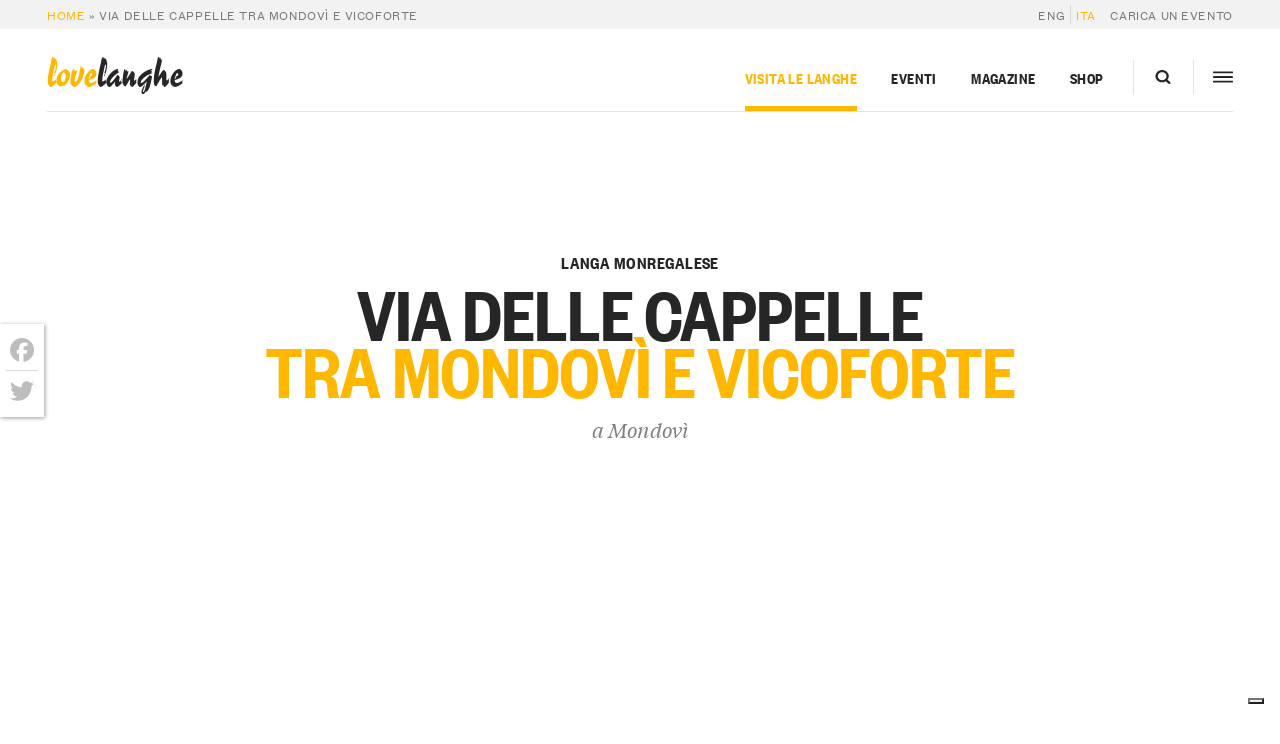

--- FILE ---
content_type: text/html; charset=UTF-8
request_url: https://langhe.net/sight/via-delle-cappelle-mondovi-vicoforte/
body_size: 31200
content:
<!DOCTYPE html>
<html lang="it-IT">
  <head>
    <meta charset="UTF-8 ">
<script type="text/javascript">
/* <![CDATA[ */
var gform;gform||(document.addEventListener("gform_main_scripts_loaded",function(){gform.scriptsLoaded=!0}),document.addEventListener("gform/theme/scripts_loaded",function(){gform.themeScriptsLoaded=!0}),window.addEventListener("DOMContentLoaded",function(){gform.domLoaded=!0}),gform={domLoaded:!1,scriptsLoaded:!1,themeScriptsLoaded:!1,isFormEditor:()=>"function"==typeof InitializeEditor,callIfLoaded:function(o){return!(!gform.domLoaded||!gform.scriptsLoaded||!gform.themeScriptsLoaded&&!gform.isFormEditor()||(gform.isFormEditor()&&console.warn("The use of gform.initializeOnLoaded() is deprecated in the form editor context and will be removed in Gravity Forms 3.1."),o(),0))},initializeOnLoaded:function(o){gform.callIfLoaded(o)||(document.addEventListener("gform_main_scripts_loaded",()=>{gform.scriptsLoaded=!0,gform.callIfLoaded(o)}),document.addEventListener("gform/theme/scripts_loaded",()=>{gform.themeScriptsLoaded=!0,gform.callIfLoaded(o)}),window.addEventListener("DOMContentLoaded",()=>{gform.domLoaded=!0,gform.callIfLoaded(o)}))},hooks:{action:{},filter:{}},addAction:function(o,r,e,t){gform.addHook("action",o,r,e,t)},addFilter:function(o,r,e,t){gform.addHook("filter",o,r,e,t)},doAction:function(o){gform.doHook("action",o,arguments)},applyFilters:function(o){return gform.doHook("filter",o,arguments)},removeAction:function(o,r){gform.removeHook("action",o,r)},removeFilter:function(o,r,e){gform.removeHook("filter",o,r,e)},addHook:function(o,r,e,t,n){null==gform.hooks[o][r]&&(gform.hooks[o][r]=[]);var d=gform.hooks[o][r];null==n&&(n=r+"_"+d.length),gform.hooks[o][r].push({tag:n,callable:e,priority:t=null==t?10:t})},doHook:function(r,o,e){var t;if(e=Array.prototype.slice.call(e,1),null!=gform.hooks[r][o]&&((o=gform.hooks[r][o]).sort(function(o,r){return o.priority-r.priority}),o.forEach(function(o){"function"!=typeof(t=o.callable)&&(t=window[t]),"action"==r?t.apply(null,e):e[0]=t.apply(null,e)})),"filter"==r)return e[0]},removeHook:function(o,r,t,n){var e;null!=gform.hooks[o][r]&&(e=(e=gform.hooks[o][r]).filter(function(o,r,e){return!!(null!=n&&n!=o.tag||null!=t&&t!=o.priority)}),gform.hooks[o][r]=e)}});
/* ]]> */
</script>

    <meta name="viewport" content="width=device-width,initial-scale=1, shrink-to-fit=no,maximum-scale=1,user-scalable=no">

    			<script type="text/javascript" class="_iub_cs_skip">
				var _iub = _iub || {};
				_iub.csConfiguration = _iub.csConfiguration || {};
				_iub.csConfiguration.siteId = "374846";
				_iub.csConfiguration.cookiePolicyId = "600191";
			</script>
			<script class="_iub_cs_skip" src="https://cs.iubenda.com/sync/374846.js"></script>
			<meta name='robots' content='index, follow, max-image-preview:large, max-snippet:-1, max-video-preview:-1' />
	<style>img:is([sizes="auto" i], [sizes^="auto," i]) { contain-intrinsic-size: 3000px 1500px }</style>
	
	<!-- This site is optimized with the Yoast SEO plugin v26.1.1 - https://yoast.com/wordpress/plugins/seo/ -->
	<title>Via delle cappelle tra Mondovì e Vicoforte - Cosa Vedere nelle Langhe</title>
	<meta name="description" content="Una  passeggiata tra Mondovì e Vicoforte, tra arte e natura Se volete fare una breve escursione non impegnativa e vi trovate nei dintorni di Mondovì," />
	<link rel="canonical" href="https://langhe.net/sight/via-delle-cappelle-mondovi-vicoforte/" />
	<meta property="og:locale" content="it_IT" />
	<meta property="og:type" content="article" />
	<meta property="og:title" content="Via delle cappelle tra Mondovì e Vicoforte - Cosa Vedere nelle Langhe" />
	<meta property="og:description" content="Una  passeggiata tra Mondovì e Vicoforte, tra arte e natura Se volete fare una breve escursione non impegnativa e vi trovate nei dintorni di Mondovì," />
	<meta property="og:url" content="https://langhe.net/sight/via-delle-cappelle-mondovi-vicoforte/" />
	<meta property="og:site_name" content="LoveLanghe" />
	<meta property="article:publisher" content="https://www.facebook.com/lovelanghe" />
	<meta property="article:modified_time" content="2019-02-06T17:13:23+00:00" />
	<meta property="og:image" content="https://langhe.net/wp-content/uploads/2017/07/DSC_0422.jpg" />
	<meta property="og:image:width" content="2896" />
	<meta property="og:image:height" content="1944" />
	<meta property="og:image:type" content="image/jpeg" />
	<meta name="twitter:card" content="summary_large_image" />
	<meta name="twitter:site" content="@ilovelanghe" />
	<meta name="twitter:label1" content="Tempo di lettura stimato" />
	<meta name="twitter:data1" content="2 minuti" />
	<script type="application/ld+json" class="yoast-schema-graph">{"@context":"https://schema.org","@graph":[{"@type":"WebPage","@id":"https://langhe.net/sight/via-delle-cappelle-mondovi-vicoforte/","url":"https://langhe.net/sight/via-delle-cappelle-mondovi-vicoforte/","name":"Via delle cappelle tra Mondovì e Vicoforte - Cosa Vedere nelle Langhe","isPartOf":{"@id":"https://langhe.net/#website"},"primaryImageOfPage":{"@id":"https://langhe.net/sight/via-delle-cappelle-mondovi-vicoforte/#primaryimage"},"image":{"@id":"https://langhe.net/sight/via-delle-cappelle-mondovi-vicoforte/#primaryimage"},"thumbnailUrl":"https://langhe.net/wp-content/uploads/2017/07/DSC_0422.jpg","datePublished":"2017-08-11T08:29:48+00:00","dateModified":"2019-02-06T17:13:23+00:00","description":"Una  passeggiata tra Mondovì e Vicoforte, tra arte e natura Se volete fare una breve escursione non impegnativa e vi trovate nei dintorni di Mondovì,","breadcrumb":{"@id":"https://langhe.net/sight/via-delle-cappelle-mondovi-vicoforte/#breadcrumb"},"inLanguage":"it-IT","potentialAction":[{"@type":"ReadAction","target":["https://langhe.net/sight/via-delle-cappelle-mondovi-vicoforte/"]}]},{"@type":"ImageObject","inLanguage":"it-IT","@id":"https://langhe.net/sight/via-delle-cappelle-mondovi-vicoforte/#primaryimage","url":"https://langhe.net/wp-content/uploads/2017/07/DSC_0422.jpg","contentUrl":"https://langhe.net/wp-content/uploads/2017/07/DSC_0422.jpg","width":2896,"height":1944},{"@type":"BreadcrumbList","@id":"https://langhe.net/sight/via-delle-cappelle-mondovi-vicoforte/#breadcrumb","itemListElement":[{"@type":"ListItem","position":1,"name":"Home","item":"https://langhe.net/"},{"@type":"ListItem","position":2,"name":"Via delle cappelle tra Mondovì e Vicoforte"}]},{"@type":"WebSite","@id":"https://langhe.net/#website","url":"https://langhe.net/","name":"LoveLanghe","description":"...Food and Wine. Art and Culture.","publisher":{"@id":"https://langhe.net/#organization"},"potentialAction":[{"@type":"SearchAction","target":{"@type":"EntryPoint","urlTemplate":"https://langhe.net/?s={search_term_string}"},"query-input":{"@type":"PropertyValueSpecification","valueRequired":true,"valueName":"search_term_string"}}],"inLanguage":"it-IT"},{"@type":"Organization","@id":"https://langhe.net/#organization","name":"LoveLanghe","url":"https://langhe.net/","logo":{"@type":"ImageObject","inLanguage":"it-IT","@id":"https://langhe.net/#/schema/logo/image/","url":"https://langhe.net/wp-content/uploads/2020/01/favicon.png","contentUrl":"https://langhe.net/wp-content/uploads/2020/01/favicon.png","width":122,"height":123,"caption":"LoveLanghe"},"image":{"@id":"https://langhe.net/#/schema/logo/image/"},"sameAs":["https://www.facebook.com/lovelanghe","https://x.com/ilovelanghe","https://www.instagram.com/lovelanghe/","https://www.youtube.com/channel/UCcXCRJcW2N_aCrKJd5jNWsQ"]}]}</script>
	<!-- / Yoast SEO plugin. -->


<link rel='dns-prefetch' href='//cdn.iubenda.com' />
<link rel='dns-prefetch' href='//static.addtoany.com' />
<link rel='dns-prefetch' href='//www.google.com' />
		<!-- This site uses the Google Analytics by MonsterInsights plugin v9.9.1 - Using Analytics tracking - https://www.monsterinsights.com/ -->
							<script src="//www.googletagmanager.com/gtag/js?id=G-GVTKT90S6H"  data-cfasync="false" data-wpfc-render="false" type="text/javascript" async></script>
			<script data-cfasync="false" data-wpfc-render="false" type="text/javascript">
				var mi_version = '9.9.1';
				var mi_track_user = true;
				var mi_no_track_reason = '';
								var MonsterInsightsDefaultLocations = {"page_location":"https:\/\/langhe.net\/sight\/via-delle-cappelle-mondovi-vicoforte\/"};
								if ( typeof MonsterInsightsPrivacyGuardFilter === 'function' ) {
					var MonsterInsightsLocations = (typeof MonsterInsightsExcludeQuery === 'object') ? MonsterInsightsPrivacyGuardFilter( MonsterInsightsExcludeQuery ) : MonsterInsightsPrivacyGuardFilter( MonsterInsightsDefaultLocations );
				} else {
					var MonsterInsightsLocations = (typeof MonsterInsightsExcludeQuery === 'object') ? MonsterInsightsExcludeQuery : MonsterInsightsDefaultLocations;
				}

								var disableStrs = [
										'ga-disable-G-GVTKT90S6H',
									];

				/* Function to detect opted out users */
				function __gtagTrackerIsOptedOut() {
					for (var index = 0; index < disableStrs.length; index++) {
						if (document.cookie.indexOf(disableStrs[index] + '=true') > -1) {
							return true;
						}
					}

					return false;
				}

				/* Disable tracking if the opt-out cookie exists. */
				if (__gtagTrackerIsOptedOut()) {
					for (var index = 0; index < disableStrs.length; index++) {
						window[disableStrs[index]] = true;
					}
				}

				/* Opt-out function */
				function __gtagTrackerOptout() {
					for (var index = 0; index < disableStrs.length; index++) {
						document.cookie = disableStrs[index] + '=true; expires=Thu, 31 Dec 2099 23:59:59 UTC; path=/';
						window[disableStrs[index]] = true;
					}
				}

				if ('undefined' === typeof gaOptout) {
					function gaOptout() {
						__gtagTrackerOptout();
					}
				}
								window.dataLayer = window.dataLayer || [];

				window.MonsterInsightsDualTracker = {
					helpers: {},
					trackers: {},
				};
				if (mi_track_user) {
					function __gtagDataLayer() {
						dataLayer.push(arguments);
					}

					function __gtagTracker(type, name, parameters) {
						if (!parameters) {
							parameters = {};
						}

						if (parameters.send_to) {
							__gtagDataLayer.apply(null, arguments);
							return;
						}

						if (type === 'event') {
														parameters.send_to = monsterinsights_frontend.v4_id;
							var hookName = name;
							if (typeof parameters['event_category'] !== 'undefined') {
								hookName = parameters['event_category'] + ':' + name;
							}

							if (typeof MonsterInsightsDualTracker.trackers[hookName] !== 'undefined') {
								MonsterInsightsDualTracker.trackers[hookName](parameters);
							} else {
								__gtagDataLayer('event', name, parameters);
							}
							
						} else {
							__gtagDataLayer.apply(null, arguments);
						}
					}

					__gtagTracker('js', new Date());
					__gtagTracker('set', {
						'developer_id.dZGIzZG': true,
											});
					if ( MonsterInsightsLocations.page_location ) {
						__gtagTracker('set', MonsterInsightsLocations);
					}
										__gtagTracker('config', 'G-GVTKT90S6H', {"allow_anchor":"true","forceSSL":"true","anonymize_ip":"true","link_attribution":"true","page_path":location.pathname + location.search + location.hash} );
										window.gtag = __gtagTracker;										(function () {
						/* https://developers.google.com/analytics/devguides/collection/analyticsjs/ */
						/* ga and __gaTracker compatibility shim. */
						var noopfn = function () {
							return null;
						};
						var newtracker = function () {
							return new Tracker();
						};
						var Tracker = function () {
							return null;
						};
						var p = Tracker.prototype;
						p.get = noopfn;
						p.set = noopfn;
						p.send = function () {
							var args = Array.prototype.slice.call(arguments);
							args.unshift('send');
							__gaTracker.apply(null, args);
						};
						var __gaTracker = function () {
							var len = arguments.length;
							if (len === 0) {
								return;
							}
							var f = arguments[len - 1];
							if (typeof f !== 'object' || f === null || typeof f.hitCallback !== 'function') {
								if ('send' === arguments[0]) {
									var hitConverted, hitObject = false, action;
									if ('event' === arguments[1]) {
										if ('undefined' !== typeof arguments[3]) {
											hitObject = {
												'eventAction': arguments[3],
												'eventCategory': arguments[2],
												'eventLabel': arguments[4],
												'value': arguments[5] ? arguments[5] : 1,
											}
										}
									}
									if ('pageview' === arguments[1]) {
										if ('undefined' !== typeof arguments[2]) {
											hitObject = {
												'eventAction': 'page_view',
												'page_path': arguments[2],
											}
										}
									}
									if (typeof arguments[2] === 'object') {
										hitObject = arguments[2];
									}
									if (typeof arguments[5] === 'object') {
										Object.assign(hitObject, arguments[5]);
									}
									if ('undefined' !== typeof arguments[1].hitType) {
										hitObject = arguments[1];
										if ('pageview' === hitObject.hitType) {
											hitObject.eventAction = 'page_view';
										}
									}
									if (hitObject) {
										action = 'timing' === arguments[1].hitType ? 'timing_complete' : hitObject.eventAction;
										hitConverted = mapArgs(hitObject);
										__gtagTracker('event', action, hitConverted);
									}
								}
								return;
							}

							function mapArgs(args) {
								var arg, hit = {};
								var gaMap = {
									'eventCategory': 'event_category',
									'eventAction': 'event_action',
									'eventLabel': 'event_label',
									'eventValue': 'event_value',
									'nonInteraction': 'non_interaction',
									'timingCategory': 'event_category',
									'timingVar': 'name',
									'timingValue': 'value',
									'timingLabel': 'event_label',
									'page': 'page_path',
									'location': 'page_location',
									'title': 'page_title',
									'referrer' : 'page_referrer',
								};
								for (arg in args) {
																		if (!(!args.hasOwnProperty(arg) || !gaMap.hasOwnProperty(arg))) {
										hit[gaMap[arg]] = args[arg];
									} else {
										hit[arg] = args[arg];
									}
								}
								return hit;
							}

							try {
								f.hitCallback();
							} catch (ex) {
							}
						};
						__gaTracker.create = newtracker;
						__gaTracker.getByName = newtracker;
						__gaTracker.getAll = function () {
							return [];
						};
						__gaTracker.remove = noopfn;
						__gaTracker.loaded = true;
						window['__gaTracker'] = __gaTracker;
					})();
									} else {
										console.log("");
					(function () {
						function __gtagTracker() {
							return null;
						}

						window['__gtagTracker'] = __gtagTracker;
						window['gtag'] = __gtagTracker;
					})();
									}
			</script>
			
							<!-- / Google Analytics by MonsterInsights -->
		<script type="text/javascript">
/* <![CDATA[ */
window._wpemojiSettings = {"baseUrl":"https:\/\/s.w.org\/images\/core\/emoji\/16.0.1\/72x72\/","ext":".png","svgUrl":"https:\/\/s.w.org\/images\/core\/emoji\/16.0.1\/svg\/","svgExt":".svg","source":{"concatemoji":"https:\/\/langhe.net\/wp-includes\/js\/wp-emoji-release.min.js?ver=6.8.3"}};
/*! This file is auto-generated */
!function(s,n){var o,i,e;function c(e){try{var t={supportTests:e,timestamp:(new Date).valueOf()};sessionStorage.setItem(o,JSON.stringify(t))}catch(e){}}function p(e,t,n){e.clearRect(0,0,e.canvas.width,e.canvas.height),e.fillText(t,0,0);var t=new Uint32Array(e.getImageData(0,0,e.canvas.width,e.canvas.height).data),a=(e.clearRect(0,0,e.canvas.width,e.canvas.height),e.fillText(n,0,0),new Uint32Array(e.getImageData(0,0,e.canvas.width,e.canvas.height).data));return t.every(function(e,t){return e===a[t]})}function u(e,t){e.clearRect(0,0,e.canvas.width,e.canvas.height),e.fillText(t,0,0);for(var n=e.getImageData(16,16,1,1),a=0;a<n.data.length;a++)if(0!==n.data[a])return!1;return!0}function f(e,t,n,a){switch(t){case"flag":return n(e,"\ud83c\udff3\ufe0f\u200d\u26a7\ufe0f","\ud83c\udff3\ufe0f\u200b\u26a7\ufe0f")?!1:!n(e,"\ud83c\udde8\ud83c\uddf6","\ud83c\udde8\u200b\ud83c\uddf6")&&!n(e,"\ud83c\udff4\udb40\udc67\udb40\udc62\udb40\udc65\udb40\udc6e\udb40\udc67\udb40\udc7f","\ud83c\udff4\u200b\udb40\udc67\u200b\udb40\udc62\u200b\udb40\udc65\u200b\udb40\udc6e\u200b\udb40\udc67\u200b\udb40\udc7f");case"emoji":return!a(e,"\ud83e\udedf")}return!1}function g(e,t,n,a){var r="undefined"!=typeof WorkerGlobalScope&&self instanceof WorkerGlobalScope?new OffscreenCanvas(300,150):s.createElement("canvas"),o=r.getContext("2d",{willReadFrequently:!0}),i=(o.textBaseline="top",o.font="600 32px Arial",{});return e.forEach(function(e){i[e]=t(o,e,n,a)}),i}function t(e){var t=s.createElement("script");t.src=e,t.defer=!0,s.head.appendChild(t)}"undefined"!=typeof Promise&&(o="wpEmojiSettingsSupports",i=["flag","emoji"],n.supports={everything:!0,everythingExceptFlag:!0},e=new Promise(function(e){s.addEventListener("DOMContentLoaded",e,{once:!0})}),new Promise(function(t){var n=function(){try{var e=JSON.parse(sessionStorage.getItem(o));if("object"==typeof e&&"number"==typeof e.timestamp&&(new Date).valueOf()<e.timestamp+604800&&"object"==typeof e.supportTests)return e.supportTests}catch(e){}return null}();if(!n){if("undefined"!=typeof Worker&&"undefined"!=typeof OffscreenCanvas&&"undefined"!=typeof URL&&URL.createObjectURL&&"undefined"!=typeof Blob)try{var e="postMessage("+g.toString()+"("+[JSON.stringify(i),f.toString(),p.toString(),u.toString()].join(",")+"));",a=new Blob([e],{type:"text/javascript"}),r=new Worker(URL.createObjectURL(a),{name:"wpTestEmojiSupports"});return void(r.onmessage=function(e){c(n=e.data),r.terminate(),t(n)})}catch(e){}c(n=g(i,f,p,u))}t(n)}).then(function(e){for(var t in e)n.supports[t]=e[t],n.supports.everything=n.supports.everything&&n.supports[t],"flag"!==t&&(n.supports.everythingExceptFlag=n.supports.everythingExceptFlag&&n.supports[t]);n.supports.everythingExceptFlag=n.supports.everythingExceptFlag&&!n.supports.flag,n.DOMReady=!1,n.readyCallback=function(){n.DOMReady=!0}}).then(function(){return e}).then(function(){var e;n.supports.everything||(n.readyCallback(),(e=n.source||{}).concatemoji?t(e.concatemoji):e.wpemoji&&e.twemoji&&(t(e.twemoji),t(e.wpemoji)))}))}((window,document),window._wpemojiSettings);
/* ]]> */
</script>
<style id='wp-emoji-styles-inline-css' type='text/css'>

	img.wp-smiley, img.emoji {
		display: inline !important;
		border: none !important;
		box-shadow: none !important;
		height: 1em !important;
		width: 1em !important;
		margin: 0 0.07em !important;
		vertical-align: -0.1em !important;
		background: none !important;
		padding: 0 !important;
	}
</style>
<link rel='stylesheet' id='main-css' href='https://langhe.net/wp-content/themes/lovelanghe/dist/assets/main-0e428a7c.css?ver=6.8.3' type='text/css' media='all' />
<link rel='stylesheet' id='addtoany-css' href='https://langhe.net/wp-content/plugins/add-to-any/addtoany.min.css?ver=1.16' type='text/css' media='all' />
<style id='addtoany-inline-css' type='text/css'>
@media screen and (max-width:768px){
.a2a_floating_style.a2a_vertical_style{display:none;}
}
.a2a_floating_style  {
    background-color: #fff !important;
    border-radius: 0 !important;
    box-shadow: 1px 1px 4px rgba(0,0,0,0.4);
    padding: 6px !important;
	margin-left: 0;
}


.a2a_floating_style.a2a_vertical_style {
    top: 45% !important;
}

.a2a_vertical_style a {
    padding: 4px 0 !important;
    border-bottom: 1px solid #dbdbdb;
}

.a2a_vertical_style a:last-child {
    border-bottom: 0;
}

.a2a_default_style .a2a_count,
.a2a_default_style .a2a_svg,
.a2a_floating_style .a2a_svg,
.a2a_menu .a2a_svg,
.a2a_vertical_style .a2a_count,
.a2a_vertical_style .a2a_svg {
    border-radius: 0 !important;
}

.a2a_svg svg {
    background: #fff !important;
}


.a2a_svg svg path {
    fill: #bdbdbd !important;
}
</style>

<script  type="text/javascript" class=" _iub_cs_skip" type="text/javascript" id="iubenda-head-inline-scripts-0">
/* <![CDATA[ */

var _iub = _iub || [];
_iub.csConfiguration = {"countryDetection":true,"emailMarketing":{"styles":{"backgroundColor":"#FFFFFF","buttonsBackgroundColor":"#0073CE","buttonsTextColor":"#FFFFFF","footerBackgroundColor":"#0073CE91","footerTextColor":"#FFFFFF","textColor":"#252525"}},"enableFadp":true,"enableRemoteConsent":true,"enableUspr":true,"perPurposeConsent":true,"siteId":374846,"storage":{"useSiteId":true},"cookiePolicyId":600191,"banner":{"acceptButtonColor":"#0073CE","acceptButtonDisplay":true,"backgroundColor":"#FFFFFF","closeButtonRejects":true,"customizeButtonColor":"#0073CE91","customizeButtonDisplay":true,"explicitWithdrawal":true,"listPurposes":true,"linksColor":"#0073CE","position":"float-bottom-center","rejectButtonCaptionColor":"#676767","rejectButtonColor":"#FFFFFF","rejectButtonDisplay":true,"textColor":"#252525"}};
_iub.csLangConfiguration = {"it":{"cookiePolicyId":600191},"en":{"cookiePolicyId":389551}};
/* ]]> */
</script>
<script  type="text/javascript" class=" _iub_cs_skip" type="text/javascript" src="//cdn.iubenda.com/cs/gpp/stub.js?ver=3.12.4" id="iubenda-head-scripts-1-js"></script>
<script  type="text/javascript" charset="UTF-8" async="" class=" _iub_cs_skip" type="text/javascript" src="//cdn.iubenda.com/cs/iubenda_cs.js?ver=3.12.4" id="iubenda-head-scripts-2-js"></script>
<script type="text/javascript" src="https://langhe.net/wp-includes/js/jquery/jquery.min.js?ver=3.7.1" id="jquery-core-js"></script>
<script type="text/javascript" defer='defer' src="https://langhe.net/wp-content/plugins/gravityforms/js/jquery.json.min.js?ver=2.9.20" id="gform_json-js"></script>
<script type="text/javascript" id="gform_gravityforms-js-extra">
/* <![CDATA[ */
var gf_global = {"gf_currency_config":{"name":"Euro","symbol_left":"","symbol_right":"&#8364;","symbol_padding":" ","thousand_separator":".","decimal_separator":",","decimals":2,"code":"EUR"},"base_url":"https:\/\/langhe.net\/wp-content\/plugins\/gravityforms","number_formats":[],"spinnerUrl":"https:\/\/langhe.net\/wp-content\/plugins\/gravityforms\/images\/spinner.svg","version_hash":"1aa644aff0de82ddc8a65caa311dad3f","strings":{"newRowAdded":"\u00c8 stata aggiunta una nuova riga.","rowRemoved":"La riga \u00e8 stata rimossa","formSaved":"Il modulo \u00e8 stato salvato. Il contenuto include il link per tornare a completare il modulo."}};
var gform_i18n = {"datepicker":{"days":{"monday":"Lun","tuesday":"Mar","wednesday":"Mer","thursday":"Gio","friday":"Ven","saturday":"Sab","sunday":"Dom"},"months":{"january":"Gennaio","february":"Febbraio","march":"Marzo","april":"Aprile","may":"Maggio","june":"Giugno","july":"Luglio","august":"Agosto","september":"Settembre","october":"Ottobre","november":"Novembre","december":"Dicembre"},"firstDay":1,"iconText":"Seleziona la data"}};
var gf_legacy_multi = {"81":""};
var gform_gravityforms = {"strings":{"invalid_file_extension":"Questo tipo di file non \u00e8 consentito. Deve avere uno dei seguenti formati:","delete_file":"Elimina questo file","in_progress":"in lavorazione","file_exceeds_limit":"La dimensione del file supera i limiti","illegal_extension":"Questo tipo di file non \u00e8 consentito.","max_reached":"Numero massimo di file raggiunto","unknown_error":"C\u2019\u00e8 stato un problema durante il salvataggio del file sul server","currently_uploading":"Aspetta che il caricamento sia completato","cancel":"Annulla","cancel_upload":"Annulla questo caricamento","cancelled":"Annullato","error":"Errore","message":"Messaggio"},"vars":{"images_url":"https:\/\/langhe.net\/wp-content\/plugins\/gravityforms\/images"}};
/* ]]> */
</script>
<script type="text/javascript" defer='defer' src="https://langhe.net/wp-content/plugins/gravityforms/js/gravityforms.min.js?ver=2.9.20" id="gform_gravityforms-js"></script>
<script type="text/javascript" defer='defer' src="https://langhe.net/wp-content/plugins/gravityforms/assets/js/dist/utils.min.js?ver=380b7a5ec0757c78876bc8a59488f2f3" id="gform_gravityforms_utils-js"></script>
<script type="text/javascript" src="https://langhe.net/wp-content/plugins/google-analytics-premium/assets/js/frontend-gtag.js?ver=9.9.1" id="monsterinsights-frontend-script-js" async="async" data-wp-strategy="async"></script>
<script data-cfasync="false" data-wpfc-render="false" type="text/javascript" id='monsterinsights-frontend-script-js-extra'>/* <![CDATA[ */
var monsterinsights_frontend = {"js_events_tracking":"true","download_extensions":"doc,pdf,ppt,zip,xls,docx,pptx,xlsx","inbound_paths":"[]","home_url":"https:\/\/langhe.net","hash_tracking":"true","v4_id":"G-GVTKT90S6H"};/* ]]> */
</script>
<script type="text/javascript" id="addtoany-core-js-before">
/* <![CDATA[ */
window.a2a_config=window.a2a_config||{};a2a_config.callbacks=[];a2a_config.overlays=[];a2a_config.templates={};a2a_localize = {
	Share: "Condividi",
	Save: "Salva",
	Subscribe: "Abbonati",
	Email: "Email",
	Bookmark: "Segnalibro",
	ShowAll: "espandi",
	ShowLess: "comprimi",
	FindServices: "Trova servizi",
	FindAnyServiceToAddTo: "Trova subito un servizio da aggiungere",
	PoweredBy: "Powered by",
	ShareViaEmail: "Condividi via email",
	SubscribeViaEmail: "Iscriviti via email",
	BookmarkInYourBrowser: "Aggiungi ai segnalibri",
	BookmarkInstructions: "Premi Ctrl+D o \u2318+D per mettere questa pagina nei preferiti",
	AddToYourFavorites: "Aggiungi ai favoriti",
	SendFromWebOrProgram: "Invia da qualsiasi indirizzo email o programma di posta elettronica",
	EmailProgram: "Programma di posta elettronica",
	More: "Di più&#8230;",
	ThanksForSharing: "Grazie per la condivisione!",
	ThanksForFollowing: "Thanks for following!"
};

a2a_config.icon_color="transparent";
/* ]]> */
</script>
<script type="text/javascript" defer src="https://static.addtoany.com/menu/page.js" id="addtoany-core-js"></script>
<script type="text/javascript" defer src="https://langhe.net/wp-content/plugins/add-to-any/addtoany.min.js?ver=1.1" id="addtoany-jquery-js"></script>
<link rel="https://api.w.org/" href="https://langhe.net/wp-json/" /><link rel="EditURI" type="application/rsd+xml" title="RSD" href="https://langhe.net/xmlrpc.php?rsd" />
<meta name="generator" content="WordPress 6.8.3" />
<link rel='shortlink' href='https://langhe.net/?p=91006' />
<link rel="alternate" title="oEmbed (JSON)" type="application/json+oembed" href="https://langhe.net/wp-json/oembed/1.0/embed?url=https%3A%2F%2Flanghe.net%2Fsight%2Fvia-delle-cappelle-mondovi-vicoforte%2F" />
<link rel="alternate" title="oEmbed (XML)" type="text/xml+oembed" href="https://langhe.net/wp-json/oembed/1.0/embed?url=https%3A%2F%2Flanghe.net%2Fsight%2Fvia-delle-cappelle-mondovi-vicoforte%2F&#038;format=xml" />
<meta name="generator" content="WPML ver:4.8.3 stt:4,56;" />
<link rel="icon" href="https://langhe.net/wp-content/uploads/2020/01/cropped-favicon-32x32.png" sizes="32x32" />
<link rel="icon" href="https://langhe.net/wp-content/uploads/2020/01/cropped-favicon-192x192.png" sizes="192x192" />
<link rel="apple-touch-icon" href="https://langhe.net/wp-content/uploads/2020/01/cropped-favicon-180x180.png" />
<meta name="msapplication-TileImage" content="https://langhe.net/wp-content/uploads/2020/01/cropped-favicon-270x270.png" />
		<style type="text/css" id="wp-custom-css">
			.town-badge__banner--card {
    margin-left: auto;
    margin-right: auto;
    order: -1;
}		</style>
		


    <!-- Facebook Pixel Code -->
    <script>
      !function(f,b,e,v,n,t,s)
      {if(f.fbq)return;n=f.fbq=function(){n.callMethod?
      n.callMethod.apply(n,arguments):n.queue.push(arguments)};
      if(!f._fbq)f._fbq=n;n.push=n;n.loaded=!0;n.version='2.0';
      n.queue=[];t=b.createElement(e);t.async=!0;
      t.src=v;s=b.getElementsByTagName(e)[0];
      s.parentNode.insertBefore(t,s)}(window,document,'script',
      'https://connect.facebook.net/en_US/fbevents.js');
      fbq('init', '200727621163455'); 
      fbq('track', 'PageView');
    </script>
    <noscript>
      <img height="1" width="1" src="https://www.facebook.com/tr?id=200727621163455&ev=PageView&noscript=1"/>
    </noscript>
    <!-- End Facebook Pixel Code -->
  </head>
<body id="top" class="travel wp-singular lgsight-template-default single single-lgsight postid-91006 wp-theme-lovelanghe wp-child-theme-lovelanghe-portal body" data-algolia-index="portal">
  <div class="site site--heading-is-static">
          <div class="nav-hidden nav-hidden--hidden js-megaslide">
  <div class="nav-hidden__filler"></div>
  <div class="nav-hidden__inner">
    <div class="nav-hidden__row">
      <div class="nav-hidden__panel">
        <!-- <div class="nav-hidden__container"> -->
        <div class="nav-hidden__close-container">
          <a class="nav-hidden__close js-menutoggler">
              <svg height="20" width="20">
                <line x1="2" y1="18" x2="18" y2="2" stroke="#000" opacity=".9" stroke-width="2.75"></line>
                <line x1="2" y1="2" x2="18" y2="18" stroke="#000" opacity=".9" stroke-width="2.75"></line>
              </svg>
            </a>
          </div>
        <div class="nav-hidden__spacer"></div>
        <div class="nav-hidden__items">
          <div class="nav-hidden__item nav-hidden__item--nav">
            <div class="megamenu nav-hidden__megamenu">
  <ul class="megamenu__nav megamenu__nav--3-col">
          <li class="megamenu__menu-item travel-item cols-3 menu-item menu-item-type-post_type menu-item-object-page menu-item-172361 menu-item-has-children">
                  <a title="Visita le Langhe" target="" class="megamenu__menu-link megamenu__menu-link--pad-normal uppercase--sm" href="https://langhe.net/visita/">Visita le Langhe</a>
          <span class="megamenu__accordion-toggler js-accordion uppercase--sm">
            <span class="megamenu__accordion-toggler-icon"></span>
          </span>
            <ul class="megamenu__submenu travel-item js-accordion-content">
                              <li class="megamenu__sub-item sans--sm">
                    <a title="Pacchetti LangheBox" target="" href="https://langhe.net/visita/pacchetti-vacanza/">Pacchetti LangheBox</a>
                </li>
                              <li class="megamenu__sub-item sans--sm">
                    <a title="Pacchetti personalizzati" target="" href="https://langhe.net/visita/pacchetti-personalizzati/">Pacchetti personalizzati</a>
                </li>
                              <li class="megamenu__sub-item sans--sm">
                    <a title="Chiedici un consiglio" target="" href="https://langhe.net/visita/consigli/">Chiedici un consiglio</a>
                </li>
                              <li class="megamenu__sub-item sans--sm">
                    <a title="Esperienze e attività" target="" href="https://langhe.net/visita/esperienze/">Esperienze e attività</a>
                </li>
                              <li class="megamenu__sub-item sans--sm">
                    <a title="Passeggiate e outdoor" target="" href="https://langhe.net/visita/passeggiate-outdoor/">Passeggiate e outdoor</a>
                </li>
                              <li class="megamenu__sub-item sans--sm">
                    <a title="Ricerca Esclusiva del Tartufo Bianco d’Alba" target="" href="https://langhe.net/guide/ricerca-tartufo-bianco-alba/">Ricerca Esclusiva del Tartufo Bianco d’Alba</a>
                </li>
                              <li class="megamenu__sub-item sans--sm">
                    <a title="Cantine e degustazioni" target="" href="https://langhe.net/visita/cantine/">Cantine e degustazioni</a>
                </li>
                              <li class="megamenu__sub-item sans--sm">
                    <a title="Wellness &amp; Spa" target="" href="https://langhe.net/visita/spa/">Wellness &amp; Spa</a>
                </li>
                              <li class="megamenu__sub-item sans--sm">
                    <a title="Cascine" target="" href="https://langhe.net/visita/aziende/">Cascine</a>
                </li>
                              <li class="megamenu__sub-item sans--sm">
                    <a title="Botteghe" target="" href="https://langhe.net/visita/botteghe/">Botteghe</a>
                </li>
                              <li class="megamenu__sub-item sans--sm">
                    <a title="Dove mangiare" target="" href="https://langhe.net/visita/ristoranti/">Dove mangiare</a>
                </li>
                              <li class="megamenu__sub-item sans--sm">
                    <a title="Dove dormire" target="" href="https://langhe.net/visita/dove-dormire/">Dove dormire</a>
                </li>
                              <li class="megamenu__sub-item sans--sm">
                    <a title="Location per Eventi" target="" href="https://langhe.net/visita/location-eventi/">Location per Eventi</a>
                </li>
                              <li class="megamenu__sub-item sans--sm">
                    <a title="Come arrivare" target="" href="https://langhe.net/guide/arrivare/">Come arrivare</a>
                </li>
                              <li class="megamenu__sub-item sans--sm">
                    <a title="Attrazioni e percorsi" target="" href="https://langhe.net/visita/attrazioni/">Attrazioni e percorsi</a>
                </li>
                              <li class="megamenu__sub-item sans--sm">
                    <a title="Città e paesi delle Langhe" target="" href="https://langhe.net/visita/citta/">Città e paesi delle Langhe</a>
                </li>
                          </ul>
                </li>
          <li class="megamenu__menu-item events-item cols-2 menu-item menu-item-type-post_type menu-item-object-page menu-item-172329 menu-item-has-children">
                  <a title="Eventi" target="" class="megamenu__menu-link megamenu__menu-link--pad-normal uppercase--sm" href="https://langhe.net/eventi/">Eventi</a>
          <span class="megamenu__accordion-toggler js-accordion uppercase--sm">
            <span class="megamenu__accordion-toggler-icon"></span>
          </span>
            <ul class="megamenu__submenu events-item js-accordion-content">
                              <li class="megamenu__sub-item sans--sm">
                    <a title="Wine &amp; Food" target="" href="https://langhe.net/eventi/wine-food/">Wine &amp; Food</a>
                </li>
                              <li class="megamenu__sub-item sans--sm">
                    <a title="Sagre e fiere" target="" href="https://langhe.net/eventi/sagre-fiere/">Sagre e fiere</a>
                </li>
                              <li class="megamenu__sub-item sans--sm">
                    <a title="Musica e nightlife" target="" href="https://langhe.net/eventi/musica-nightlife/">Musica e nightlife</a>
                </li>
                              <li class="megamenu__sub-item sans--sm">
                    <a title="Sport e passeggiate" target="" href="https://langhe.net/eventi/sport/">Sport e passeggiate</a>
                </li>
                              <li class="megamenu__sub-item sans--sm">
                    <a title="Famiglie e bambini" target="" href="https://langhe.net/etags/bambini/">Famiglie e bambini</a>
                </li>
                              <li class="megamenu__sub-item sans--sm">
                    <a title="Mostre" target="" href="https://langhe.net/eventi/mostre/">Mostre</a>
                </li>
                              <li class="megamenu__sub-item sans--sm">
                    <a title="Cultura e Cinema" target="" href="https://langhe.net/eventi/cultura-cinema/">Cultura e Cinema</a>
                </li>
                              <li class="megamenu__sub-item sans--sm">
                    <a title="Corsi" target="" href="https://langhe.net/eventi/corsi/">Corsi</a>
                </li>
                          </ul>
                </li>
          <li class="megamenu__menu-item magazine-item cols-2 menu-item menu-item-type-post_type menu-item-object-page menu-item-172347 menu-item-has-children">
                  <a title="Magazine" target="" class="megamenu__menu-link megamenu__menu-link--pad-normal uppercase--sm" href="https://langhe.net/magazine/">Magazine</a>
          <span class="megamenu__accordion-toggler js-accordion uppercase--sm">
            <span class="megamenu__accordion-toggler-icon"></span>
          </span>
            <ul class="megamenu__submenu magazine-item js-accordion-content">
                              <li class="megamenu__sub-item sans--sm">
                    <a title="Andar per Langa" target="" href="https://langhe.net/magazine/idee-vacanza/">Andar per Langa</a>
                </li>
                              <li class="megamenu__sub-item sans--sm">
                    <a title="Arte e cultura" target="" href="https://langhe.net/magazine/arte-cultura/">Arte e cultura</a>
                </li>
                              <li class="megamenu__sub-item sans--sm">
                    <a title="Letture golose" target="" href="https://langhe.net/magazine/mangiare-bere/">Letture golose</a>
                </li>
                              <li class="megamenu__sub-item sans--sm">
                    <a title="Ricette di cucina" target="" href="https://langhe.net/magazine/ricette/">Ricette di cucina</a>
                </li>
                              <li class="megamenu__sub-item sans--sm">
                    <a title="Vini e vitigni" target="" href="https://langhe.net/magazine/vini-vitigni/">Vini e vitigni</a>
                </li>
                              <li class="megamenu__sub-item sans--sm">
                    <a title="Mini guide" target="" href="https://langhe.net/magazine/guide/">Mini guide</a>
                </li>
                          </ul>
                </li>
          <li class="megamenu__menu-item shop-item menu-item menu-item-type-custom menu-item-object-custom menu-item-172393 menu-item-has-children">
                  <a title="Shop" target="_blank" class="megamenu__menu-link megamenu__menu-link--pad-normal uppercase--sm" href="https://shop.langhe.net/">Shop</a>
          <span class="megamenu__accordion-toggler js-accordion uppercase--sm">
            <span class="megamenu__accordion-toggler-icon"></span>
          </span>
            <ul class="megamenu__submenu shop-item js-accordion-content">
                              <li class="megamenu__sub-item sans--sm">
                    <a title="Prodotti" target="_blank" href="https://shop.langhe.net/negozio/">Prodotti</a>
                </li>
                              <li class="megamenu__sub-item sans--sm">
                    <a title="Produttori" target="_blank" href="https://shop.langhe.net/piemonte-produttori/">Produttori</a>
                </li>
                              <li class="megamenu__sub-item sans--sm">
                    <a title="Bottiglie storiche" target="_blank" href="https://shop.langhe.net/categoria-prodotto/bottiglie-storiche/">Bottiglie storiche</a>
                </li>
                          </ul>
                </li>
      </ul>
</div>
          </div>
          <div class="nav-hidden__item nav-hidden__item--footer">
            <div class="nav-hidden__widgets-wrapper">
              <div id="icl_lang_sel_widget-2" class="topbar__widget widget_icl_lang_sel_widget">
<div class="wpml-ls-sidebars-topbar wpml-ls wpml-ls-legacy-list-horizontal">
	<ul role="menu"><li class="wpml-ls-slot-topbar wpml-ls-item wpml-ls-item-en wpml-ls-first-item wpml-ls-item-legacy-list-horizontal" role="none">
				<a href="https://langhe.net/en/" class="wpml-ls-link" role="menuitem"  aria-label="Passa a Eng" title="Passa a Eng" >
                    <span class="wpml-ls-native" lang="en">Eng</span></a>
			</li><li class="wpml-ls-slot-topbar wpml-ls-item wpml-ls-item-it wpml-ls-current-language wpml-ls-last-item wpml-ls-item-legacy-list-horizontal" role="none">
				<a href="https://langhe.net/sight/via-delle-cappelle-mondovi-vicoforte/" class="wpml-ls-link" role="menuitem" >
                    <span class="wpml-ls-native" role="menuitem">Ita</span></a>
			</li></ul>
</div>
</div><div id="text-7" class="topbar__widget widget_text">			<div class="textwidget"><p><a href="http://langhe.net/account/">Carica un evento</a></p>
</div>
		</div>
            </div>
          </div>
        </div>
        <!-- </div> -->
      </div>
    </div>
  </div>
</div>

<header class="nav-bar nav-bar--position-static nav-bar--color-dark">
  <div class="topbar topbar--color-dark nav-bar__topbar">
    <div class="topbar__inner">
      <p id="breadcrumbs" class="breadcrumbs"><span><span><a href="https://langhe.net/">Home</a></span> » <span class="breadcrumb_last" aria-current="page">Via delle cappelle tra Mondovì e Vicoforte</span></span></p>
      <div class="topbar__widget-container">
        <div id="icl_lang_sel_widget-2" class="topbar__widget widget_icl_lang_sel_widget">
<div class="wpml-ls-sidebars-topbar wpml-ls wpml-ls-legacy-list-horizontal">
	<ul role="menu"><li class="wpml-ls-slot-topbar wpml-ls-item wpml-ls-item-en wpml-ls-first-item wpml-ls-item-legacy-list-horizontal" role="none">
				<a href="https://langhe.net/en/" class="wpml-ls-link" role="menuitem"  aria-label="Passa a Eng" title="Passa a Eng" >
                    <span class="wpml-ls-native" lang="en">Eng</span></a>
			</li><li class="wpml-ls-slot-topbar wpml-ls-item wpml-ls-item-it wpml-ls-current-language wpml-ls-last-item wpml-ls-item-legacy-list-horizontal" role="none">
				<a href="https://langhe.net/sight/via-delle-cappelle-mondovi-vicoforte/" class="wpml-ls-link" role="menuitem" >
                    <span class="wpml-ls-native" role="menuitem">Ita</span></a>
			</li></ul>
</div>
</div><div id="text-7" class="topbar__widget widget_text">			<div class="textwidget"><p><a href="http://langhe.net/account/">Carica un evento</a></p>
</div>
		</div>
      </div>
    </div>
  </div>
  <div class="nav-bar__inner">
    <div class="nav-bar__row">
      <div class="logo__container">
        <a class="logo" href="https://langhe.net">
          <span class="accent">love</span>langhe
                  </a>
      </div>
      <!-- main navigation -->
      <nav id="main-nav" class="main-nav"><ul id="main-nav__menu" class="main-nav__menu"><li id="menu-item-172361" class="travel-item cols-3 menu-item menu-item-type-post_type menu-item-object-page menu-item-has-children menu-item-172361"><a href="https://langhe.net/visita/">Visita le Langhe</a>
<ul class="sub-menu">
	<li id="menu-item-172377" class="menu-item menu-item-type-post_type menu-item-object-page menu-item-172377"><a href="https://langhe.net/visita/pacchetti-vacanza/">Pacchetti LangheBox</a></li>
	<li id="menu-item-172379" class="menu-item menu-item-type-post_type menu-item-object-page menu-item-172379"><a href="https://langhe.net/visita/pacchetti-personalizzati/">Pacchetti personalizzati</a></li>
	<li id="menu-item-172369" class="menu-item menu-item-type-post_type menu-item-object-page menu-item-172369"><a href="https://langhe.net/visita/consigli/">Chiedici un consiglio</a></li>
	<li id="menu-item-172375" class="menu-item menu-item-type-post_type menu-item-object-page menu-item-172375"><a href="https://langhe.net/visita/esperienze/">Esperienze e attività</a></li>
	<li id="menu-item-172381" class="menu-item menu-item-type-post_type menu-item-object-page menu-item-172381"><a href="https://langhe.net/visita/passeggiate-outdoor/">Passeggiate e outdoor</a></li>
	<li id="menu-item-172387" class="menu-item menu-item-type-post_type menu-item-object-guide menu-item-172387"><a href="https://langhe.net/guide/ricerca-tartufo-bianco-alba/">Ricerca Esclusiva del Tartufo Bianco d’Alba</a></li>
	<li id="menu-item-172365" class="menu-item menu-item-type-post_type menu-item-object-page menu-item-172365"><a href="https://langhe.net/visita/cantine/">Cantine e degustazioni</a></li>
	<li id="menu-item-209247" class="menu-item menu-item-type-post_type menu-item-object-page menu-item-209247"><a href="https://langhe.net/visita/spa/">Wellness &amp; Spa</a></li>
	<li id="menu-item-172367" class="menu-item menu-item-type-post_type menu-item-object-page menu-item-172367"><a href="https://langhe.net/visita/aziende/">Cascine</a></li>
	<li id="menu-item-172609" class="menu-item menu-item-type-post_type menu-item-object-page menu-item-172609"><a href="https://langhe.net/visita/botteghe/">Botteghe</a></li>
	<li id="menu-item-172383" class="menu-item menu-item-type-post_type menu-item-object-page menu-item-172383"><a href="https://langhe.net/visita/ristoranti/">Dove mangiare</a></li>
	<li id="menu-item-172373" class="menu-item menu-item-type-post_type menu-item-object-page menu-item-172373"><a href="https://langhe.net/visita/dove-dormire/">Dove dormire</a></li>
	<li id="menu-item-278464" class="menu-item menu-item-type-post_type menu-item-object-page menu-item-278464"><a href="https://langhe.net/visita/location-eventi/">Location per Eventi</a></li>
	<li id="menu-item-172389" class="menu-item menu-item-type-post_type menu-item-object-guide menu-item-172389"><a href="https://langhe.net/guide/arrivare/">Come arrivare</a></li>
	<li id="menu-item-172363" class="menu-item menu-item-type-post_type menu-item-object-page menu-item-172363"><a href="https://langhe.net/visita/attrazioni/">Attrazioni e percorsi</a></li>
	<li id="menu-item-172371" class="menu-item menu-item-type-post_type menu-item-object-page menu-item-172371"><a href="https://langhe.net/visita/citta/">Città e paesi delle Langhe</a></li>
</ul>
</li>
<li id="menu-item-172329" class="events-item cols-2 menu-item menu-item-type-post_type menu-item-object-page menu-item-has-children menu-item-172329"><a href="https://langhe.net/eventi/">Eventi</a>
<ul class="sub-menu">
	<li id="menu-item-172345" class="menu-item menu-item-type-post_type menu-item-object-page menu-item-172345"><a href="https://langhe.net/eventi/wine-food/">Wine &amp; Food</a></li>
	<li id="menu-item-172343" class="menu-item menu-item-type-post_type menu-item-object-page menu-item-172343"><a href="https://langhe.net/eventi/sagre-fiere/">Sagre e fiere</a></li>
	<li id="menu-item-172339" class="menu-item menu-item-type-post_type menu-item-object-page menu-item-172339"><a href="https://langhe.net/eventi/musica-nightlife/">Musica e nightlife</a></li>
	<li id="menu-item-172335" class="menu-item menu-item-type-post_type menu-item-object-page menu-item-172335"><a href="https://langhe.net/eventi/sport/">Sport e passeggiate</a></li>
	<li id="menu-item-172385" class="menu-item menu-item-type-taxonomy menu-item-object-event-tags menu-item-172385"><a href="https://langhe.net/etags/bambini/">Famiglie e bambini</a></li>
	<li id="menu-item-172337" class="menu-item menu-item-type-post_type menu-item-object-page menu-item-172337"><a href="https://langhe.net/eventi/mostre/">Mostre</a></li>
	<li id="menu-item-172333" class="menu-item menu-item-type-post_type menu-item-object-page menu-item-172333"><a href="https://langhe.net/eventi/cultura-cinema/">Cultura e Cinema</a></li>
	<li id="menu-item-172331" class="menu-item menu-item-type-post_type menu-item-object-page menu-item-172331"><a href="https://langhe.net/eventi/corsi/">Corsi</a></li>
</ul>
</li>
<li id="menu-item-172347" class="magazine-item cols-2 menu-item menu-item-type-post_type menu-item-object-page menu-item-has-children menu-item-172347"><a href="https://langhe.net/magazine/">Magazine</a>
<ul class="sub-menu">
	<li id="menu-item-172349" class="menu-item menu-item-type-post_type menu-item-object-page menu-item-172349"><a href="https://langhe.net/magazine/idee-vacanza/">Andar per Langa</a></li>
	<li id="menu-item-172351" class="menu-item menu-item-type-post_type menu-item-object-page menu-item-172351"><a href="https://langhe.net/magazine/arte-cultura/">Arte e cultura</a></li>
	<li id="menu-item-172353" class="menu-item menu-item-type-post_type menu-item-object-page menu-item-172353"><a href="https://langhe.net/magazine/mangiare-bere/">Letture golose</a></li>
	<li id="menu-item-172357" class="menu-item menu-item-type-post_type menu-item-object-page menu-item-172357"><a href="https://langhe.net/magazine/ricette/">Ricette di cucina</a></li>
	<li id="menu-item-172359" class="menu-item menu-item-type-post_type menu-item-object-page menu-item-172359"><a href="https://langhe.net/magazine/vini-vitigni/">Vini e vitigni</a></li>
	<li id="menu-item-172355" class="menu-item menu-item-type-post_type menu-item-object-page menu-item-172355"><a href="https://langhe.net/magazine/guide/">Mini guide</a></li>
</ul>
</li>
<li id="menu-item-172393" class="shop-item menu-item menu-item-type-custom menu-item-object-custom menu-item-has-children menu-item-172393"><a target="_blank" href="https://shop.langhe.net/">Shop</a>
<ul class="sub-menu">
	<li id="menu-item-172397" class="menu-item menu-item-type-custom menu-item-object-custom menu-item-172397"><a target="_blank" href="https://shop.langhe.net/negozio/">Prodotti</a></li>
	<li id="menu-item-172395" class="menu-item menu-item-type-custom menu-item-object-custom menu-item-172395"><a target="_blank" href="https://shop.langhe.net/piemonte-produttori/">Produttori</a></li>
	<li id="menu-item-172399" class="menu-item menu-item-type-custom menu-item-object-custom menu-item-172399"><a target="_blank" href="https://shop.langhe.net/categoria-prodotto/bottiglie-storiche/">Bottiglie storiche</a></li>
</ul>
</li>
</ul></nav>

              <!-- search -->
        <div class="nav-bar__icon nav-bar__icon--search">
          <a class="nav-bar__icon-link js-search" >
            <div class="icon">
              <svg viewBox="0 0 56.7 56.7" class="icon__content">
                <path d="M42.8 7.3C33-2.4 17.1-2.4 7.3 7.3c-9.8 9.8-9.8 25.7 0 35.5 8.7 8.7 22.2 9.7 32 2.9l9.6 9.6c1.8 1.8 4.7 1.8 6.4 0 1.8-1.8 1.8-4.7 0-6.4l-9.6-9.6c6.8-9.8 5.8-23.3-2.9-32zm-6.2 29.3c-6.4 6.4-16.7 6.4-23.1 0s-6.4-16.7 0-23.1c6.4-6.4 16.7-6.4 23.1 0 6.4 6.4 6.4 16.8 0 23.1z"></path>
              </svg>
            </div>
          </a>
        </div>
                  <!-- cheesburgerZ -->
      <div class="nav-bar__icon nav-bar__icon--nav">
        <a class="nav-bar__icon-link js-menutoggler">
          <div class="icon">
            <svg class="icon__content">
              <rect y="10%" width="100%" height="14%" rx="5%" ry="5%"></rect>
              <rect y="43%" width="100%" height="14%" rx="5%" ry="5%"></rect>
              <rect y="76%" width="100%" height="14%" rx="5%" ry="5%"></rect>
            </svg>
          </div>
        </a>
      </div>
    </div>
  </div>
</header>
<div class="header-search js-search-form">
  <div class="form header-search__form" >     <form method="get" action="https://langhe.net/" role="search" style="width:100%;position: relative;">
      <div class="form__fields form__fields--inline form__fields--no-wrap" id="autocomplete-header" data-algolia-index="portal">
        <div class="form__col form__col--1">
          <input id="autocomplete-input" class="input input--absolute-label" type="text" name="s"/>
          <label class="label label--absolute">Cerca...</label>
        </div>
      </div>
      <input type="hidden" value="" name="s" id="s" />

    <div class="form__send form__send--absolute">
      <input value="Più risultati" id="searchsubmit" type="submit" class="button button--filled form__button form__button--inline">
    </div>
    </form>
    <span class="js-search uppersans--xs header-search__close">X</span>
    <div id="header-hits" class="results__header">
    </div>
  </div>
</div>        <article class="article __article " itemscope="itemscope" itemtype="http://schema.org/TouristAttraction">

      
  <!-- Header -->
  <!-- Content Header -->
<header id="intro" class="header-static">
  <div class="header-static__wrapper">
    <div class="header-static__inner header-static__inner--100">

      <div class="t-multi t-multi--width-100 t-multi--align-center header-static__t-multi">
  <div class="t-multi__inner t-multi__inner--align-center t-multi__inner--deco-none">
          <h2 class="t-multi__surtitle uppercase--md">Langa Monregalese</h2>
        <h1 class="t-multi__title-texts uppercase--xl">
      <span class="t-multi__title t-multi__title--p1 t-multi__title--color-black">
        Via delle Cappelle
      </span>
      <span class="t-multi__title t-multi__title--p2 t-multi__title--color-accent">
        tra Mondovì e Vicoforte
      </span>
    </h1>
          <p class="t-multi__subtitle">
        a <a href="https://langhe.net/paese/mondovi-piemonte/">Mondovì</a>
      </p>
          </div>
      <div class="header-image header-image--in-header-static multi__image">
  <div class="header-image__image-wrapper header-image__image-wrapper--in-header-static">
    <picture class="ratio__content" alt="" title="Cappella Santa Croce" data-default-src="https://langhe.net/wp-content/uploads/2017/07/DSC_0422.jpg">

  
      <source data-srcset="https://langhe.net/wp-content/uploads/2017/07/DSC_0422-1400x875.jpg" media="(min-width: 900px)" />
  
      <source data-srcset="https://langhe.net/wp-content/uploads/2017/07/DSC_0422-900x563.jpg" media="(min-width: 550px)" />
  
  <source data-srcset="https://langhe.net/wp-content/uploads/2017/07/DSC_0422-550x344.jpg" />

  <img class="lazy-image" alt="" title="" data-src="https://langhe.net/wp-content/uploads/2017/07/DSC_0422.jpg"/>

</picture>
  </div>
  <meta itemprop="image" content="https://langhe.net/wp-content/uploads/2017/07/DSC_0422-900x900.jpg">
</div>
  </div>

    </div>
  </div>
</header>

  <!-- Content -->
    
<section id="content" class="base-section base-section--mt-md base-section--border- ">
  <div class="base-section__wrapper base-section__wrapper--type- base-section__wrapper--content-columns">
        <div class="base-section__inner base-section__inner--100">
        <div class="base-section__row base-section__row--jc">

    
  
    
    <div  class="base-section__col base-section__col--100 base-section__col--center  ">

                


  <div itemprop="description" class="content typography typography--dropcap-true base-section-col__content">
    <h3>Una  passeggiata tra Mondovì e Vicoforte, tra arte e natura</h3>
<p>Se volete fare una breve escursione non impegnativa e vi trovate nei dintorni di Mondovì, questa passeggiata fa al caso vostro!</p>
<p>È un <strong>percorso molto facile</strong>, che si snoda tra la parte alta di <a href="https://langhe.net/town/mondovi-piemonte/">Mondovì</a> e Vicoforte, tutto su asfalto e della lunghezza <strong>di circa 4 km</strong> e percorribile in circa un&#8217;ora, ed è indicato in ogni periodo dell&#8217;anno.</p>
<p>Avrete modo di ammirare il suggestivo<strong> paesaggio della langa monregalese</strong>, incontrando 5 cappelle che vi porteranno fino a Vicoforte.</p>
<h3>Un percorso antico</h3>
<p>Anticamente questo percorso era chiamato <strong>&#8220;via dei misteri del Santo Rosario&#8221;,</strong> dal XVII secolo è percorso dai pellegrini che si recavano in preghiera presso il pilone attorno al quale è stato costruito l&#8217;attuale <a href="https://langhe.net/sight/santuario-vicoforte/">santuario di Vicoforte.</a></p>
<p>A partire dalla seconda metà del Settecento vi vennero edificate una serie di cappelle dedicate ai misteri del Rosario, che nel progetto del 1869 del vescovo Ghilardi dovevano essere tredici più il santuario.</p>
<p>Difficoltà economiche ne impedirono la completa attuazione; alcune furono abbattute, oggi ne restano cinque.</p>
<p><strong>Si parte da Piazza Maggiore</strong>, la frazione alta di Mondovì, e consigliamo di lasciare l&#8217;auto in piazza d&#8217;Armi.</p>
<p>Uscendo dalla piazza troviamo una rotonda e invece di imboccare la strada in discesa che porta verso Mondovì, prendiamo via Santa Croce fino all&#8217;incrocio successivo.</p>
<h3>Vista sulle colline e sulle montagne</h3>
<p>Appena usciti dall&#8217;abitato abbiamo subito alla nostra destra il bellissimo paesaggio delle colline e delle montagne della valle Pesio e Tanaro.</p>
<p>Un comodo marciapiede a lato della strada permette di camminare in tutta sicurezza e scattare qualche foto!</p>
<h3>La cappella di Santa Croce</h3>
<div class="content__image aligncenter wp-image-90946 size-featured_large"><div class="ratio"><div class="ratio__content"><img fetchpriority="high" decoding="async" class="aligncenter wp-image-90946 size-featured_large" src="https://langhe.net/wp-content/uploads/2017/07/DSC_0422-1500x630.jpg" alt="" width="1500" height="630" /></div></div></div></p>
<p>La prima cappella che incontriamo è quella di Santa Croce, <strong>costruita intorno alla metà del &#8216;300</strong>, e che contiene un tesoro di affreschi, datati 1450-1460, di Antonio ‘Dragone’ da Monteregale, pittore attivo nelle vallate a metà ’400.</p>
<p>Imbocchiamo <strong>via delle cappelle a destra</strong> e scendiamo lungo la strada tenendo la sinistra al primo bivio.</p>
<p>Dopo una cinquantina di metri, al bivio successivo, teniamo la strada principale a destra.</p>
<p>Quando la strada fa la prima curva a sinistra troviamo <strong>la seconda cappella</strong>, e tenendo il sentiero a sinistra tagliamo la curva, per sbucare di nuovo sulla strada alla <strong>terza cappella</strong>.</p>
<div class="content__image aligncenter wp-image-90804 size-featured_large"><div class="ratio"><div class="ratio__content"><img decoding="async" class="aligncenter wp-image-90804 size-featured_large" src="https://langhe.net/wp-content/uploads/2017/07/DSC_0429-1500x630.jpg" alt="" width="1500" height="630" /></div></div></div></p>
<p>Proseguiamo fino a un incrocio tra via delle cappelle e via Bovolo, dove troviamo la <strong>quarta cappella seguita dopo pochi metri dalla quinta</strong>, prendendo via Bovolo a sinistra.</p>
<h3>Arrivo a Vicoforte</h3>
<p>A questo punto siamo<strong> in prossimità dell&#8217;abitato di Vicoforte</strong>, teniamo via Bovolo all&#8217;incrocio e la lasciamo poi per via Trombeita che scende sulla destra.</p>
<p>Continuiamo in discesa fino a quando incrociamo sulla sinistra via Vecchia, da cui possiamo già scorgere l&#8217;imponete Santuario.</p>
<div class="caption__container content__image aligncenter size-featured_large"><div class="ratio"><div class="ratio__content"><img decoding="async" class="wp-image-10562 size-featured_large" src="https://langhe.net/wp-content/uploads/2015/04/resized_484033051-1300x630.jpg" alt="Santuario di Vicoforte" width="1300" height="630" /></div></div><p class="caption__text">Santuario di Vicoforte</p></div>
<p>&nbsp;</p>

  </div>
      
      
    </div>

  

    </div>
    </div>

  </div>
</section>

  <!-- Map -->
    

<section id="map" class="section-fw section-fw--mv-none section-fw--height-50 ">

      <div class="map map--height-50 section-fw__map js-map">

  <div id="sights" class="map__container">
      </div>
  <div class="map__markers">
                                                <div class="marker" data-marker-icon="" data-marker-title="Via delle Cappelle tra Mondovì e Vicoforte" data-lat="44.3953434" data-lng="7.8196709000000055" data-marker-color="" data-marker-status="closed">
                          <div class="map-tooltip">
                                  <a title="Via delle Cappelle tra Mondovì e Vicoforte" href="https://langhe.net/sight/via-delle-cappelle-mondovi-vicoforte/" target="_self" class="map-tooltip__image">
                    <img src="https://langhe.net/wp-content/uploads/2017/07/DSC_0422-87x110-c-default.jpg" />
                  </a>
                                <div class="map-tooltip__texts">
                  <h4 class="map-tooltip__title">
                    <a title="Via delle Cappelle tra Mondovì e Vicoforte" target="_self" href="https://langhe.net/sight/via-delle-cappelle-mondovi-vicoforte/">Via delle Cappelle tra Mondovì e Vicoforte</a>
                  </h4>
                  <p class="map-tooltip__description">
                    Mondovì, CN, Italia<br/>
                    <a title="Via delle Cappelle tra Mondovì e Vicoforte" class="map-tooltip__link-text" target="_self" href="https://langhe.net/sight/via-delle-cappelle-mondovi-vicoforte/">Scopri ↝</a>
                  </p>
                </div>
                <div class="map-tooltip__link">
                  <a title="Via delle Cappelle tra Mondovì e Vicoforte" target="_self" class="map-tooltip__arrow" href="https://langhe.net/sight/via-delle-cappelle-mondovi-vicoforte/">❯</a>
                </div>
              </div>
                      </div>
                                                    <div class="marker" data-marker-icon="" data-marker-title="Il castello di Carrù" data-lat="44.4774547" data-lng="7.879109299999982" data-marker-color="" data-marker-status="closed">
                          <div class="map-tooltip">
                                  <a title="Il castello di Carrù" href="https://langhe.net/sight/il-castello-di-carru/" target="_self" class="map-tooltip__image">
                    <img src="https://langhe.net/wp-content/uploads/2011/01/carru1-87x110-c-default.jpg" />
                  </a>
                                <div class="map-tooltip__texts">
                  <h4 class="map-tooltip__title">
                    <a title="Il castello di Carrù" target="_self" href="https://langhe.net/sight/il-castello-di-carru/">Il castello di Carrù</a>
                  </h4>
                  <p class="map-tooltip__description">
                    Castello di Carrù, Via Stazione, Carrù, CN, Italia<br/>
                    <a title="Il castello di Carrù" class="map-tooltip__link-text" target="_self" href="https://langhe.net/sight/il-castello-di-carru/">Scopri ↝</a>
                  </p>
                </div>
                <div class="map-tooltip__link">
                  <a title="Il castello di Carrù" target="_self" class="map-tooltip__arrow" href="https://langhe.net/sight/il-castello-di-carru/">❯</a>
                </div>
              </div>
                      </div>
                                                    <div class="marker" data-marker-icon="" data-marker-title="Castello  di Cigliè" data-lat="44.4348409" data-lng="7.92638450000004" data-marker-color="" data-marker-status="closed">
                          <div class="map-tooltip">
                                  <a title="Castello  di Cigliè" href="https://langhe.net/sight/castello-di-ciglie/" target="_self" class="map-tooltip__image">
                    <img src="https://langhe.net/wp-content/uploads/2012/09/cuglie1-87x110-c-default.jpg" />
                  </a>
                                <div class="map-tooltip__texts">
                  <h4 class="map-tooltip__title">
                    <a title="Castello  di Cigliè" target="_self" href="https://langhe.net/sight/castello-di-ciglie/">Castello  di Cigliè</a>
                  </h4>
                  <p class="map-tooltip__description">
                    Piazza Castello, 12060, Cigliè, CN, Italia<br/>
                    <a title="Castello  di Cigliè" class="map-tooltip__link-text" target="_self" href="https://langhe.net/sight/castello-di-ciglie/">Scopri ↝</a>
                  </p>
                </div>
                <div class="map-tooltip__link">
                  <a title="Castello  di Cigliè" target="_self" class="map-tooltip__arrow" href="https://langhe.net/sight/castello-di-ciglie/">❯</a>
                </div>
              </div>
                      </div>
                                                    <div class="marker" data-marker-icon="" data-marker-title="La funicolare  di Mondovì" data-lat="44.38977490000001" data-lng="7.822169000000031" data-marker-color="" data-marker-status="closed">
                          <div class="map-tooltip">
                                  <a title="La funicolare  di Mondovì" href="https://langhe.net/sight/funicolare-mondovi/" target="_self" class="map-tooltip__image">
                    <img src="https://langhe.net/wp-content/uploads/2015/04/la-funicolare-di-Mondov---87x110-c-default.jpg" />
                  </a>
                                <div class="map-tooltip__texts">
                  <h4 class="map-tooltip__title">
                    <a title="La funicolare  di Mondovì" target="_self" href="https://langhe.net/sight/funicolare-mondovi/">La funicolare  di Mondovì</a>
                  </h4>
                  <p class="map-tooltip__description">
                    Piazza San Pietro, Mondovì, CN, Italia<br/>
                    <a title="La funicolare  di Mondovì" class="map-tooltip__link-text" target="_self" href="https://langhe.net/sight/funicolare-mondovi/">Scopri ↝</a>
                  </p>
                </div>
                <div class="map-tooltip__link">
                  <a title="La funicolare  di Mondovì" target="_self" class="map-tooltip__arrow" href="https://langhe.net/sight/funicolare-mondovi/">❯</a>
                </div>
              </div>
                      </div>
                                                    <div class="marker" data-marker-icon="" data-marker-title="I menhir  a Briaglia" data-lat="44.3956338" data-lng="7.8763360000000375" data-marker-color="" data-marker-status="closed">
                          <div class="map-tooltip">
                                  <a title="I menhir  a Briaglia" href="https://langhe.net/sight/i-menhir-a-briaglia/" target="_self" class="map-tooltip__image">
                    <img src="https://langhe.net/wp-content/uploads/2013/08/2760596989-c5f079b670-b-87x110-c-default.jpg" />
                  </a>
                                <div class="map-tooltip__texts">
                  <h4 class="map-tooltip__title">
                    <a title="I menhir  a Briaglia" target="_self" href="https://langhe.net/sight/i-menhir-a-briaglia/">I menhir  a Briaglia</a>
                  </h4>
                  <p class="map-tooltip__description">
                    Briaglia, CN, Italia<br/>
                    <a title="I menhir  a Briaglia" class="map-tooltip__link-text" target="_self" href="https://langhe.net/sight/i-menhir-a-briaglia/">Scopri ↝</a>
                  </p>
                </div>
                <div class="map-tooltip__link">
                  <a title="I menhir  a Briaglia" target="_self" class="map-tooltip__arrow" href="https://langhe.net/sight/i-menhir-a-briaglia/">❯</a>
                </div>
              </div>
                      </div>
                                                    <div class="marker" data-marker-icon="" data-marker-title="Rione Piazza a Mondovì" data-lat="44.384913" data-lng="7.8338315999999395" data-marker-color="" data-marker-status="closed">
                          <div class="map-tooltip">
                                  <a title="Rione Piazza a Mondovì" href="https://langhe.net/sight/rione-piazza-mondovi/" target="_self" class="map-tooltip__image">
                    <img src="https://langhe.net/wp-content/uploads/2013/05/piazza-maggiore-mondovi-87x110-c-default.jpg" />
                  </a>
                                <div class="map-tooltip__texts">
                  <h4 class="map-tooltip__title">
                    <a title="Rione Piazza a Mondovì" target="_self" href="https://langhe.net/sight/rione-piazza-mondovi/">Rione Piazza a Mondovì</a>
                  </h4>
                  <p class="map-tooltip__description">
                    12084 Piazza, CN, Italia<br/>
                    <a title="Rione Piazza a Mondovì" class="map-tooltip__link-text" target="_self" href="https://langhe.net/sight/rione-piazza-mondovi/">Scopri ↝</a>
                  </p>
                </div>
                <div class="map-tooltip__link">
                  <a title="Rione Piazza a Mondovì" target="_self" class="map-tooltip__arrow" href="https://langhe.net/sight/rione-piazza-mondovi/">❯</a>
                </div>
              </div>
                      </div>
                                                    <div class="marker" data-marker-icon="" data-marker-title="La cappella  di San Sebastiano" data-lat="44.44377720000001" data-lng="8.013333500000044" data-marker-color="" data-marker-status="closed">
                          <div class="map-tooltip">
                                  <a title="La cappella  di San Sebastiano" href="https://langhe.net/sight/igliano-la-cappella-di-san-sebastiano/" target="_self" class="map-tooltip__image">
                    <img src="https://langhe.net/wp-content/uploads/2013/05/resized-Igliano-chiesa01-87x110-c-default.jpg" />
                  </a>
                                <div class="map-tooltip__texts">
                  <h4 class="map-tooltip__title">
                    <a title="La cappella  di San Sebastiano" target="_self" href="https://langhe.net/sight/igliano-la-cappella-di-san-sebastiano/">La cappella  di San Sebastiano</a>
                  </h4>
                  <p class="map-tooltip__description">
                    Igliano, CN, Italia<br/>
                    <a title="La cappella  di San Sebastiano" class="map-tooltip__link-text" target="_self" href="https://langhe.net/sight/igliano-la-cappella-di-san-sebastiano/">Scopri ↝</a>
                  </p>
                </div>
                <div class="map-tooltip__link">
                  <a title="La cappella  di San Sebastiano" target="_self" class="map-tooltip__arrow" href="https://langhe.net/sight/igliano-la-cappella-di-san-sebastiano/">❯</a>
                </div>
              </div>
                      </div>
                                                    <div class="marker" data-marker-icon="" data-marker-title="Piazza Maggiore " data-lat="44.3885629" data-lng="7.830008200000066" data-marker-color="" data-marker-status="closed">
                          <div class="map-tooltip">
                                  <a title="Piazza Maggiore " href="https://langhe.net/sight/piazza-maggiore/" target="_self" class="map-tooltip__image">
                    <img src="https://langhe.net/wp-content/uploads/2013/05/piazza-maggiore-mondovi-87x110-c-default.jpg" />
                  </a>
                                <div class="map-tooltip__texts">
                  <h4 class="map-tooltip__title">
                    <a title="Piazza Maggiore " target="_self" href="https://langhe.net/sight/piazza-maggiore/">Piazza Maggiore </a>
                  </h4>
                  <p class="map-tooltip__description">
                    Piazza Maggiore, Piazza, Mondovì CN, Italia<br/>
                    <a title="Piazza Maggiore " class="map-tooltip__link-text" target="_self" href="https://langhe.net/sight/piazza-maggiore/">Scopri ↝</a>
                  </p>
                </div>
                <div class="map-tooltip__link">
                  <a title="Piazza Maggiore " target="_self" class="map-tooltip__arrow" href="https://langhe.net/sight/piazza-maggiore/">❯</a>
                </div>
              </div>
                      </div>
                    </div>
</div>
</section>

  <!-- Related Sights & Town -->
    
<section id="related" class="base-section base-section--mv-sm-lg base-section--border- ">
  <div class="base-section__wrapper base-section__wrapper--type-element base-section__wrapper--content-related_list">
        <div class="base-section__inner base-section__inner--">
      
  <div class="related-list">
  <div class="related-list__col related-list__col--town related-list__col--align-bottom">
    <div class="town-badge related-list__town-badge">
      <h2 class="town-badge__title town-badge__title--related-list">
      <a href="https://langhe.net/paese/mondovi-piemonte/">
        Mondovì
      </a>
    </h2>
  
  <p class="town-badge__excerpt town-badge__excerpt--related-list">Città di storia, d’arte e di studi, Mondovì è posta in posizione pittoresca, prossima alle Langhe e alle Alpi. Ha un profilo dolce, con la parte alta, Piazza, raccolta su un colle tra mura medievali.</p>

      <a title="Mondovì" class="town-badge__link town-badge__link--related-list" href="https://langhe.net/paese/mondovi-piemonte/">
      Scopri Mondovì
    </a>
  
      <a title="Mondovì" class="town-badge__banner town-badge__banner--is-style-none town-badge__banner--related-list">
      <picture class="ratio__content" alt="" title="Mondovì-Stemma" data-default-src="https://langhe.net/wp-content/uploads/2012/10/Mondovì-Stemma.png">

  
  
  
  <source data-srcset="https://langhe.net/wp-content/uploads/2012/10/Mondovì-Stemma-150x150.png" />

  <img class="lazy-image" alt="" title="" data-src="https://langhe.net/wp-content/uploads/2012/10/Mondovì-Stemma.png" />

</picture>
    </a>
  </div>
  </div>
  <div class="related-list__col related-list__col--list">
    <ul class="related-list__list">
                    <li class="list-item list-item--2 related-list__list-item">
  <div class="list-item__content list-item__content--fat">
          <span class="list-item__number">1.</span>
              <h3 class="list-item__title list-item__title--has-number">
      <a title="Via delle Cappelle tra Mondovì e Vicoforte" href="https://langhe.net/sight/via-delle-cappelle-mondovi-vicoforte/">Via delle Cappelle tra Mondovì e Vicoforte</a>
    </h3>
    <p class="list-item__subtitle list-item__subtitle--has-number">Mondovì, CN, Italia</p>
  </div>
</li>
                            <li class="list-item list-item--2 related-list__list-item">
  <div class="list-item__content list-item__content--fat">
          <span class="list-item__number">2.</span>
              <h3 class="list-item__title list-item__title--has-number">
      <a title="Il castello di Carrù" href="https://langhe.net/sight/il-castello-di-carru/">Il castello di Carrù</a>
    </h3>
    <p class="list-item__subtitle list-item__subtitle--has-number">in Castelli</p>
  </div>
</li>
                      <li class="list-item list-item--2 related-list__list-item">
  <div class="list-item__content list-item__content--fat">
          <span class="list-item__number">3.</span>
              <h3 class="list-item__title list-item__title--has-number">
      <a title="Castello  di Cigliè" href="https://langhe.net/sight/castello-di-ciglie/">Castello  di Cigliè</a>
    </h3>
    <p class="list-item__subtitle list-item__subtitle--has-number">in Castelli</p>
  </div>
</li>
                      <li class="list-item list-item--2 related-list__list-item">
  <div class="list-item__content list-item__content--fat">
          <span class="list-item__number">4.</span>
              <h3 class="list-item__title list-item__title--has-number">
      <a title="La funicolare  di Mondovì" href="https://langhe.net/sight/funicolare-mondovi/">La funicolare  di Mondovì</a>
    </h3>
    <p class="list-item__subtitle list-item__subtitle--has-number">in Palazzi e monumenti</p>
  </div>
</li>
                      <li class="list-item list-item--2 related-list__list-item">
  <div class="list-item__content list-item__content--fat">
          <span class="list-item__number">5.</span>
              <h3 class="list-item__title list-item__title--has-number">
      <a title="I menhir  a Briaglia" href="https://langhe.net/sight/i-menhir-a-briaglia/">I menhir  a Briaglia</a>
    </h3>
    <p class="list-item__subtitle list-item__subtitle--has-number">in Palazzi e monumenti</p>
  </div>
</li>
                      <li class="list-item list-item--2 related-list__list-item">
  <div class="list-item__content list-item__content--fat">
          <span class="list-item__number">6.</span>
              <h3 class="list-item__title list-item__title--has-number">
      <a title="Rione Piazza a Mondovì" href="https://langhe.net/sight/rione-piazza-mondovi/">Rione Piazza a Mondovì</a>
    </h3>
    <p class="list-item__subtitle list-item__subtitle--has-number">in Chiese</p>
  </div>
</li>
                      <li class="list-item list-item--2 related-list__list-item">
  <div class="list-item__content list-item__content--fat">
          <span class="list-item__number">7.</span>
              <h3 class="list-item__title list-item__title--has-number">
      <a title="La cappella  di San Sebastiano" href="https://langhe.net/sight/igliano-la-cappella-di-san-sebastiano/">La cappella  di San Sebastiano</a>
    </h3>
    <p class="list-item__subtitle list-item__subtitle--has-number">in Chiese</p>
  </div>
</li>
                      <li class="list-item list-item--2 related-list__list-item">
  <div class="list-item__content list-item__content--fat">
          <span class="list-item__number">8.</span>
              <h3 class="list-item__title list-item__title--has-number">
      <a title="Piazza Maggiore " href="https://langhe.net/sight/piazza-maggiore/">Piazza Maggiore </a>
    </h3>
    <p class="list-item__subtitle list-item__subtitle--has-number">in Palazzi e monumenti</p>
  </div>
</li>
          </ul>
  </div>
  <div class="related-list__col related-list__col--border"></div>
</div>
  
    </div>

  </div>
</section>

  <!-- Related Companies -->
    
<section id="related_biz" class="base-section base-section--mt-lg base-section--border- ">
  <div class="base-section__wrapper base-section__wrapper--type-element base-section__wrapper--content-drawer">
        <div class="base-section__inner base-section__inner--100">
      
  
<div class="drawer drawer--width-4 base-section__drawer">
  <header class="drawer__header">
    <h2 class="drawer__title-container">
      <span class="drawer__title">Degusta</span>
      <span class="drawer__subtitle">in Langa Monregalese</span>
    </h2>
      </header>

      <div class="drawer__content " data-height="">
      <div class="grid grid--4-col grid--card grid--width-100 drawer__grid">
  <div class="grid__inner grid__inner--width-100">
            <ul class="grid__container grid__container--type-card">
                        <li class="card card--4">
      <a href="https://langhe.net/azienda/duchessa-margherita/" title="Duchessa Margherita" class="card__image card__image--4 card__image--landscape">
      <picture class="ratio__content" alt="Duchessa Margherita - Camera" title="Duchessa Margherita &#8211; Camera" data-default-src="https://langhe.net/wp-content/uploads/2017/05/camera-baldacchino-2.jpg">

  
      <source data-srcset="https://langhe.net/wp-content/uploads/2017/05/camera-baldacchino-2.jpg" media="(min-width: 900px)" />
  
      <source data-srcset="https://langhe.net/wp-content/uploads/2017/05/camera-baldacchino-2-900x563.jpg" media="(min-width: 550px)" />
  
  <source data-srcset="https://langhe.net/wp-content/uploads/2017/05/camera-baldacchino-2-550x344.jpg" />

  <img class="lazy-image" alt="Duchessa Margherita - Camera" title="Le camere" data-src="https://langhe.net/wp-content/uploads/2017/05/camera-baldacchino-2.jpg"/>

</picture>
    </a>
    <div class="card__body">
      <div class="card__content">
        <div class="card__surtitle-container">
          <h5 class="card__surtitle">Residenza di Charme</h5>
        </div>
        <h3 class="card__title">
          <a title="Duchessa Margherita" href="https://langhe.net/azienda/duchessa-margherita/" class="card__link">
            Duchessa Margherita
          </a>
        </h3>
                  <p class="card__subtitle">&mdash; Vicoforte &mdash;</p>
              </div>
              <footer class="card__footer">
          <p class="card__footer-info card__footer-info--name">Prezzo stanze &mdash;</p>
          <p class="card__footer-info card__footer-info--value">150€</p>
        </footer>
          </div>
  </li>
                  </ul>
          </div>
</div>
    </div>
  
</div>
  
    </div>

  </div>
</section>

  <!-- schema -->
  <meta itemprop="address" content="Mondovì, CN, Italia">

      
              


  
<section id="advices" class="base-section base-section--mv-lg base-section--border-none ">
  <div class="base-section__wrapper base-section__wrapper--type- base-section__wrapper--content-">
        <div class="base-section__inner base-section__inner--100">
      
    <div class="cta">
  <h2 class="cta__title display--lg">Stai organizzando una vacanza nelle Langhe?</h2>
  <p class="cta__subtitle sans--lg">Fatti aiutare a organizzare il viaggio dei tuoi sogni e vivi la tua vacanza da vero insider</p>
  <div class="cta__body">


        <a data-modal="#advice_modal" class="button button--filled cta__button js-modal-toggler">
    Chiedici un consiglio!
  </a>

  
  <div class="sticker sticker--right cta__sticker">
  <div class="sticker__bg sticker__bg--transparent">
    <div class="sticker__border"></div>
    <div class="sticker__content">
      <p class="sticker__title sticker__title--md">Servizio<br/>Gratuito</p>
      <p class="sticker__subtitle sticker__subtitle--sm">
        
      </p>
          </div>
  </div>
</div>
  </div>
</div>

      </div>

  </div>
</section>






<section id="advice_modal" class="modal modal--hidden">
  <div class="modal__inner">
    <a data-modal="#advice_modal" class="modal__close-button js-modal-toggler"><span class="modal__close-button-text">✕</span></a>

      <section class="complex-section">
  <div class="complex-section__container">
    <div class="complex-section__row">

              <header class="complex-section__header complex-section__header--image" style="background-image:url( https://langhe.net/wp-content/themes/lovelanghe/dist/images/people/ilenia.jpg)">
          <h2 class="complex-section__title complex-section__title--image">
            Chiedici<br/>
            Un consiglio
          </h2>
          <h3 class="complex-section__subtitle complex-section__subtitle--image">
            Servizio Gratuito
          </h3>
        </header>
      
      
        <div class="complex-section__col complex-section__col--main">

                      <header class="complex-section__header complex-section__header--no-image">
              <h2 class="complex-section__title">
                Chiedici<br/>
                Un consiglio
              </h2>
              <h3 class="complex-section__subtitle">
                Servizio Gratuito
              </h3>
            </header>
          
          <div class="complex-section__intro">
            Se vuoi ricevere i consigli di chi vive sul posto e organizzare la tua vacanza in autonomia, compila il modulo seguente: raccontaci cosa ti piace e parti subito per un viaggio indimenticabile!
          </div>
          <div class="complex-section__content">

                        
                <div class='gf_browser_safari gform_wrapper gform_legacy_markup_wrapper gform-theme--no-framework' data-form-theme='legacy' data-form-index='0' id='gform_wrapper_47' style='display:none'><div id='gf_47' class='gform_anchor' tabindex='-1'></div><form method='post' enctype='multipart/form-data' target='gform_ajax_frame_47' id='gform_47'  action='/sight/via-delle-cappelle-mondovi-vicoforte/#gf_47' data-formid='47' novalidate><div class='gf_invisible ginput_recaptchav3' data-sitekey='6Lc_olAkAAAAAEiCgFZSUDMDtb6RhhDa6PKO9j7I' data-tabindex='0'><input id="input_ae2e4912b6b8dc2db82910e3bfb822df" class="gfield_recaptcha_response" type="hidden" name="input_ae2e4912b6b8dc2db82910e3bfb822df" value=""/></div>
                        <div class='gform-body gform_body'><div id='gform_page_47_1' class='gform_page ' data-js='page-field-id-0' >
					<div class='gform_page_fields'><ul id='gform_fields_47' class='gform_fields top_label form_sublabel_below description_below validation_below'><li id="field_47_26" class="gfield gfield--type-section gsection field_sublabel_below gfield--has-description field_description_below field_validation_below gfield_visibility_visible"  ><h2 class="gsection_title">Informazioni</h2><div class='gsection_description' id='gfield_description_47_26'>sul tuo viaggio</div></li><li id="field_47_21" class="gfield gfield--type-number field--half gfield_contains_required field_sublabel_below gfield--no-description field_description_below field_validation_below gfield_visibility_visible"  ><label class='gfield_label gform-field-label' for='input_47_21'>Numero di Persone<span class="gfield_required"><span class="gfield_required gfield_required_asterisk">*</span></span></label><div class='ginput_container ginput_container_number'><input name='input_21' id='input_47_21' type='number' step='any'   value='' class='small'     aria-required="true" aria-invalid="false"  /></div></li><li id="field_47_22" class="gfield gfield--type-number field--half field_sublabel_below gfield--no-description field_description_below field_validation_below gfield_visibility_visible"  ><label class='gfield_label gform-field-label' for='input_47_22'>Numero di bambini</label><div class='ginput_container ginput_container_number'><input name='input_22' id='input_47_22' type='number' step='any'   value='' class='small'      aria-invalid="false"  /></div></li><li id="field_47_19" class="gfield gfield--type-date gfield--input-type-datepicker gfield--datepicker-default-icon field--half gfield_contains_required field_sublabel_below gfield--no-description field_description_below field_validation_below gfield_visibility_visible"  ><label class='gfield_label gform-field-label' for='input_47_19'>Data arrivo<span class="gfield_required"><span class="gfield_required gfield_required_asterisk">*</span></span></label><div class='ginput_container ginput_container_date'>
                            <input name='input_19' id='input_47_19' type='text' value='' class='datepicker gform-datepicker dmy datepicker_with_icon gdatepicker_with_icon'   placeholder='gg/mm/aaaa' aria-describedby="input_47_19_date_format" aria-invalid="false" aria-required="true"/>
                            <span id='input_47_19_date_format' class='screen-reader-text'>GG slash MM slash AAAA</span>
                        </div>
                        <input type='hidden' id='gforms_calendar_icon_input_47_19' class='gform_hidden' value='https://langhe.net/wp-content/plugins/gravityforms/images/datepicker/datepicker.svg'/></li><li id="field_47_24" class="gfield gfield--type-date gfield--input-type-datepicker gfield--datepicker-default-icon field--half gfield_contains_required field_sublabel_below gfield--no-description field_description_below field_validation_below gfield_visibility_visible"  ><label class='gfield_label gform-field-label' for='input_47_24'>Data Partenza<span class="gfield_required"><span class="gfield_required gfield_required_asterisk">*</span></span></label><div class='ginput_container ginput_container_date'>
                            <input name='input_24' id='input_47_24' type='text' value='' class='datepicker gform-datepicker dmy datepicker_with_icon gdatepicker_with_icon'   placeholder='gg/mm/aaaa' aria-describedby="input_47_24_date_format" aria-invalid="false" aria-required="true"/>
                            <span id='input_47_24_date_format' class='screen-reader-text'>GG slash MM slash AAAA</span>
                        </div>
                        <input type='hidden' id='gforms_calendar_icon_input_47_24' class='gform_hidden' value='https://langhe.net/wp-content/plugins/gravityforms/images/datepicker/datepicker.svg'/></li><li id="field_47_14" class="gfield gfield--type-radio gfield--type-choice field--title-special field--3-col gfield_contains_required field_sublabel_below gfield--no-description field_description_below field_validation_below gfield_visibility_visible"  ><label class='gfield_label gform-field-label' >Cosa ti serve?<span class="gfield_required"><span class="gfield_required gfield_required_asterisk">*</span></span></label><div class='ginput_container ginput_container_radio'><ul class='gfield_radio' id='input_47_14'>
			<li class='gchoice gchoice_47_14_0'>
				<input name='input_14' type='radio' value='pernottare-cosa-fare'  id='choice_47_14_0'    />
				<label for='choice_47_14_0' id='label_47_14_0' class='gform-field-label gform-field-label--type-inline'>Vorrei sapere dove pernottare e cosa fare / vedere</label>
			</li>
			<li class='gchoice gchoice_47_14_1'>
				<input name='input_14' type='radio' value='pernottare'  id='choice_47_14_1'    />
				<label for='choice_47_14_1' id='label_47_14_1' class='gform-field-label gform-field-label--type-inline'>Devo trovare solo un posto per pernottare</label>
			</li>
			<li class='gchoice gchoice_47_14_2'>
				<input name='input_14' type='radio' value='cosa-fare'  id='choice_47_14_2'    />
				<label for='choice_47_14_2' id='label_47_14_2' class='gform-field-label gform-field-label--type-inline'>Vorrei sapere solo cosa fare e cosa vedere</label>
			</li></ul></div></li></ul>
                    </div>
                    <div class='gform-page-footer gform_page_footer top_label'>
                         <input type='button' id='gform_next_button_47_29' class='gform_next_button gform-theme-button button' onclick='gform.submission.handleButtonClick(this);' data-submission-type='next' value='Successivo'  /> 
                    </div>
                </div>
                <div id='gform_page_47_2' class='gform_page' data-js='page-field-id-29' style='display:none;'>
                    <div class='gform_page_fields'>
                        <ul id='gform_fields_47_2' class='gform_fields top_label form_sublabel_below description_below validation_below'><li id="field_47_27" class="gfield gfield--type-section gsection field_sublabel_below gfield--has-description field_description_below field_validation_below gfield_visibility_visible"  ><h2 class="gsection_title">Raccontaci</h2><div class='gsection_description' id='gfield_description_47_27'>cosa ti piace fare</div></li><li id="field_47_5" class="gfield gfield--type-select gfield_contains_required field_sublabel_below gfield--no-description field_description_below field_validation_below gfield_visibility_visible"  ><label class='gfield_label gform-field-label' for='input_47_5'>Dove desideri soggiornare?<span class="gfield_required"><span class="gfield_required gfield_required_asterisk">*</span></span></label><div class='ginput_container ginput_container_select'><select name='input_5' id='input_47_5' class='medium gfield_select'    aria-required="true" aria-invalid="false" ><option value='agriturismo' >Agriturismo</option><option value='appartamento' >Appartamento</option><option value='bb' >Bed &amp; Breakfast</option><option value='hotel' >Hotel</option><option value='relais' >Relais</option></select></div></li><li id="field_47_3" class="gfield gfield--type-checkbox gfield--type-choice field--title-special field--3-col gfield_contains_required field_sublabel_below gfield--has-description field_description_above field_validation_below gfield_visibility_visible"  ><label class='gfield_label gform-field-label gfield_label_before_complex' >Cosa<span class="gfield_required"><span class="gfield_required gfield_required_asterisk">*</span></span></label><div class='gfield_description' id='gfield_description_47_3'>ti interessa?</div><div class='ginput_container ginput_container_checkbox'><ul class='gfield_checkbox' id='input_47_3'><li class='gchoice gchoice_47_3_1'>
								<input class='gfield-choice-input' name='input_3.1' type='checkbox'  value='arte'  id='choice_47_3_1'   aria-describedby="gfield_description_47_3"/>
								<label for='choice_47_3_1' id='label_47_3_1' class='gform-field-label gform-field-label--type-inline'>Arte e cultura</label>
							</li><li class='gchoice gchoice_47_3_2'>
								<input class='gfield-choice-input' name='input_3.2' type='checkbox'  value='enogastronomia'  id='choice_47_3_2'   />
								<label for='choice_47_3_2' id='label_47_3_2' class='gform-field-label gform-field-label--type-inline'>Enogastronomia</label>
							</li><li class='gchoice gchoice_47_3_3'>
								<input class='gfield-choice-input' name='input_3.3' type='checkbox'  value='spa'  id='choice_47_3_3'   />
								<label for='choice_47_3_3' id='label_47_3_3' class='gform-field-label gform-field-label--type-inline'>SPA & Wellness</label>
							</li><li class='gchoice gchoice_47_3_4'>
								<input class='gfield-choice-input' name='input_3.4' type='checkbox'  value='turismo-attivo'  id='choice_47_3_4'   />
								<label for='choice_47_3_4' id='label_47_3_4' class='gform-field-label gform-field-label--type-inline'>Turismo Attivo (cicloturismo, trekking, escursioni)</label>
							</li><li class='gchoice gchoice_47_3_5'>
								<input class='gfield-choice-input' name='input_3.5' type='checkbox'  value='nightlife'  id='choice_47_3_5'   />
								<label for='choice_47_3_5' id='label_47_3_5' class='gform-field-label gform-field-label--type-inline'>Vita notturna (serate, concerti ecc)</label>
							</li><li class='gchoice gchoice_47_3_6'>
								<input class='gfield-choice-input' name='input_3.6' type='checkbox'  value='ristoranti'  id='choice_47_3_6'   />
								<label for='choice_47_3_6' id='label_47_3_6' class='gform-field-label gform-field-label--type-inline'>Ristoranti & Osterie</label>
							</li></ul></div></li><li id="field_47_4" class="gfield gfield--type-checkbox gfield--type-choice field--title-special field--3-col gfield_contains_required field_sublabel_below gfield--no-description field_description_above field_validation_below gfield_visibility_visible"  ><label class='gfield_label gform-field-label gfield_label_before_complex' >Attività<span class="gfield_required"><span class="gfield_required gfield_required_asterisk">*</span></span></label><div class='ginput_container ginput_container_checkbox'><ul class='gfield_checkbox' id='input_47_4'><li class='gchoice gchoice_47_4_1'>
								<input class='gfield-choice-input' name='input_4.1' type='checkbox'  value='corsi'  id='choice_47_4_1'   />
								<label for='choice_47_4_1' id='label_47_4_1' class='gform-field-label gform-field-label--type-inline'>Corsi di cucina</label>
							</li><li class='gchoice gchoice_47_4_2'>
								<input class='gfield-choice-input' name='input_4.2' type='checkbox'  value='mercati'  id='choice_47_4_2'   />
								<label for='choice_47_4_2' id='label_47_4_2' class='gform-field-label gform-field-label--type-inline'>Mercati di Langa</label>
							</li><li class='gchoice gchoice_47_4_3'>
								<input class='gfield-choice-input' name='input_4.3' type='checkbox'  value='tartufo-ricerca'  id='choice_47_4_3'   />
								<label for='choice_47_4_3' id='label_47_4_3' class='gform-field-label gform-field-label--type-inline'>Ricerca del tartufo</label>
							</li><li class='gchoice gchoice_47_4_4'>
								<input class='gfield-choice-input' name='input_4.4' type='checkbox'  value='visita-produttori'  id='choice_47_4_4'   />
								<label for='choice_47_4_4' id='label_47_4_4' class='gform-field-label gform-field-label--type-inline'>Visita ai produttori</label>
							</li></ul></div></li><li id="field_47_31" class="gfield gfield--type-html field__pseudo-label gfield_html gfield_html_formatted gfield_no_follows_desc field_sublabel_below gfield--no-description field_description_below field_validation_below gfield_visibility_visible"  ><span class="gsection_title">Vuoi includere</span>
<span class="gsection_description">il trasporto?</span></li><li id="field_47_28" class="gfield gfield--type-radio gfield--type-choice field--3-col gfield_contains_required field_sublabel_below gfield--no-description field_description_above hidden_label field_validation_below gfield_visibility_visible"  ><label class='gfield_label gform-field-label' >Vuoi includere il trasporto?<span class="gfield_required"><span class="gfield_required gfield_required_asterisk">*</span></span></label><div class='ginput_container ginput_container_radio'><ul class='gfield_radio' id='input_47_28'>
			<li class='gchoice gchoice_47_28_0'>
				<input name='input_28' type='radio' value='no'  id='choice_47_28_0'    />
				<label for='choice_47_28_0' id='label_47_28_0' class='gform-field-label gform-field-label--type-inline'>No!</label>
			</li>
			<li class='gchoice gchoice_47_28_1'>
				<input name='input_28' type='radio' value='si'  id='choice_47_28_1'    />
				<label for='choice_47_28_1' id='label_47_28_1' class='gform-field-label gform-field-label--type-inline'>Sì, grazie</label>
			</li></ul></div></li></ul>
                    </div>
                    <div class='gform-page-footer gform_page_footer top_label'>
                        <input type='button' id='gform_previous_button_47_30' class='gform_previous_button gform-theme-button gform-theme-button--secondary button' onclick='gform.submission.handleButtonClick(this);' data-submission-type='previous' value='Precedente'  /> <input type='button' id='gform_next_button_47_30' class='gform_next_button gform-theme-button button' onclick='gform.submission.handleButtonClick(this);' data-submission-type='next' value='Successivo'  /> 
                    </div>
                </div>
                <div id='gform_page_47_3' class='gform_page' data-js='page-field-id-30' style='display:none;'>
                    <div class='gform_page_fields'>
                        <ul id='gform_fields_47_3' class='gform_fields top_label form_sublabel_below description_below validation_below'><li id="field_47_25" class="gfield gfield--type-section gsection field_sublabel_below gfield--has-description field_description_below field_validation_below gfield_visibility_visible"  ><h2 class="gsection_title">Come ti chiami</h2><div class='gsection_description' id='gfield_description_47_25'>e come possiamo contattarti</div></li><li id="field_47_1" class="gfield gfield--type-name gfield_contains_required field_sublabel_above gfield--no-description field_description_below field_validation_below gfield_visibility_visible"  ><label class='gfield_label gform-field-label gfield_label_before_complex' >Nome<span class="gfield_required"><span class="gfield_required gfield_required_asterisk">*</span></span></label><div class='ginput_complex ginput_container ginput_container--name no_prefix has_first_name no_middle_name has_last_name no_suffix gf_name_has_2 ginput_container_name gform-grid-row' id='input_47_1'>
                            
                            <span id='input_47_1_3_container' class='name_first gform-grid-col gform-grid-col--size-auto' >
                                                    <label for='input_47_1_3' class='gform-field-label gform-field-label--type-sub '>Nome</label>
                                                    <input type='text' name='input_1.3' id='input_47_1_3' value=''   aria-required='true'     />
                                                </span>
                            
                            <span id='input_47_1_6_container' class='name_last gform-grid-col gform-grid-col--size-auto' >
                                                            <label for='input_47_1_6' class='gform-field-label gform-field-label--type-sub '>Cognome</label>
                                                            <input type='text' name='input_1.6' id='input_47_1_6' value=''   aria-required='true'     />
                                                        </span>
                            
                        </div></li><li id="field_47_11" class="gfield gfield--type-email field--half gfield_contains_required field_sublabel_below gfield--no-description field_description_below field_validation_below gfield_visibility_visible"  ><label class='gfield_label gform-field-label' for='input_47_11'>Email<span class="gfield_required"><span class="gfield_required gfield_required_asterisk">*</span></span></label><div class='ginput_container ginput_container_email'>
                            <input name='input_11' id='input_47_11' type='email' value='' class='medium'    aria-required="true" aria-invalid="false"  />
                        </div></li><li id="field_47_10" class="gfield gfield--type-text field--half gfield_contains_required field_sublabel_below gfield--has-description field_description_below field_validation_below gfield_visibility_visible"  ><label class='gfield_label gform-field-label' for='input_47_10'>Numero di telefono<span class="gfield_required"><span class="gfield_required gfield_required_asterisk">*</span></span></label><div class='ginput_container ginput_container_text'><input name='input_10' id='input_47_10' type='text' value='' class='medium'  aria-describedby="gfield_description_47_10"   aria-required="true" aria-invalid="false"   /></div><div class='gfield_description' id='gfield_description_47_10'>utilizzato solo in caso di indirizzo email errato</div></li><li id="field_47_23" class="gfield gfield--type-textarea field_sublabel_below gfield--has-description field_description_below field_validation_below gfield_visibility_visible"  ><label class='gfield_label gform-field-label' for='input_47_23'>Richieste speciali</label><div class='ginput_container ginput_container_textarea'><textarea name='input_23' id='input_47_23' class='textarea medium'  aria-describedby="gfield_description_47_23"    aria-invalid="false"   rows='10' cols='50'></textarea></div><div class='gfield_description' id='gfield_description_47_23'>Scrivi qui richieste speciali, domande o note sulla tua richiesta</div></li></ul></div>
        <div class='gform-page-footer gform_page_footer top_label'><input type='submit' id='gform_previous_button_47' class='gform_previous_button gform-theme-button gform-theme-button--secondary button' onclick='gform.submission.handleButtonClick(this);' data-submission-type='previous' value='Precedente'  /> <input type='submit' id='gform_submit_button_47' class='gform_button button' onclick='gform.submission.handleButtonClick(this);' data-submission-type='submit' value='INVIA LA MIA RICHIESTA'  /> <input type='hidden' name='gform_ajax' value='form_id=47&amp;title=&amp;description=&amp;tabindex=0&amp;theme=legacy&amp;styles=[]&amp;hash=cee8cc313b64aa61edc26abb550220ac' />
            <input type='hidden' class='gform_hidden' name='gform_submission_method' data-js='gform_submission_method_47' value='iframe' />
            <input type='hidden' class='gform_hidden' name='gform_theme' data-js='gform_theme_47' id='gform_theme_47' value='legacy' />
            <input type='hidden' class='gform_hidden' name='gform_style_settings' data-js='gform_style_settings_47' id='gform_style_settings_47' value='[]' />
            <input type='hidden' class='gform_hidden' name='is_submit_47' value='1' />
            <input type='hidden' class='gform_hidden' name='gform_submit' value='47' />
            
            <input type='hidden' class='gform_hidden' name='gform_unique_id' value='' />
            <input type='hidden' class='gform_hidden' name='state_47' value='WyJbXSIsIjhmMmMwNzc3YzJmYzM1NjFkMjc3NDY1NjNiY2E0ODQ3Il0=' />
            <input type='hidden' autocomplete='off' class='gform_hidden' name='gform_target_page_number_47' id='gform_target_page_number_47' value='2' />
            <input type='hidden' autocomplete='off' class='gform_hidden' name='gform_source_page_number_47' id='gform_source_page_number_47' value='1' />
            <input type='hidden' name='gform_field_values' value='' />
            
        </div>
             </div></div>
                        </form>
                        </div>
		                <iframe style='display:none;width:0px;height:0px;' src='about:blank' name='gform_ajax_frame_47' id='gform_ajax_frame_47' title='Questo iframe contiene la logica necessaria per gestire Gravity Forms con Ajax.'></iframe>
		                <script type="text/javascript">
/* <![CDATA[ */
 gform.initializeOnLoaded( function() {gformInitSpinner( 47, '[data-uri]', true );jQuery('#gform_ajax_frame_47').on('load',function(){var contents = jQuery(this).contents().find('*').html();var is_postback = contents.indexOf('GF_AJAX_POSTBACK') >= 0;if(!is_postback){return;}var form_content = jQuery(this).contents().find('#gform_wrapper_47');var is_confirmation = jQuery(this).contents().find('#gform_confirmation_wrapper_47').length > 0;var is_redirect = contents.indexOf('gformRedirect(){') >= 0;var is_form = form_content.length > 0 && ! is_redirect && ! is_confirmation;var mt = parseInt(jQuery('html').css('margin-top'), 10) + parseInt(jQuery('body').css('margin-top'), 10) + 100;if(is_form){form_content.find('form').css('opacity', 0);jQuery('#gform_wrapper_47').html(form_content.html());if(form_content.hasClass('gform_validation_error')){jQuery('#gform_wrapper_47').addClass('gform_validation_error');} else {jQuery('#gform_wrapper_47').removeClass('gform_validation_error');}setTimeout( function() { /* delay the scroll by 50 milliseconds to fix a bug in chrome */ jQuery(document).scrollTop(jQuery('#gform_wrapper_47').offset().top - mt); }, 50 );if(window['gformInitDatepicker']) {gformInitDatepicker();}if(window['gformInitPriceFields']) {gformInitPriceFields();}var current_page = jQuery('#gform_source_page_number_47').val();gformInitSpinner( 47, '[data-uri]', true );jQuery(document).trigger('gform_page_loaded', [47, current_page]);window['gf_submitting_47'] = false;}else if(!is_redirect){var confirmation_content = jQuery(this).contents().find('.GF_AJAX_POSTBACK').html();if(!confirmation_content){confirmation_content = contents;}jQuery('#gform_wrapper_47').replaceWith(confirmation_content);jQuery(document).scrollTop(jQuery('#gf_47').offset().top - mt);jQuery(document).trigger('gform_confirmation_loaded', [47]);window['gf_submitting_47'] = false;wp.a11y.speak(jQuery('#gform_confirmation_message_47').text());}else{jQuery('#gform_47').append(contents);if(window['gformRedirect']) {gformRedirect();}}jQuery(document).trigger("gform_pre_post_render", [{ formId: "47", currentPage: "current_page", abort: function() { this.preventDefault(); } }]);        if (event && event.defaultPrevented) {                return;        }        const gformWrapperDiv = document.getElementById( "gform_wrapper_47" );        if ( gformWrapperDiv ) {            const visibilitySpan = document.createElement( "span" );            visibilitySpan.id = "gform_visibility_test_47";            gformWrapperDiv.insertAdjacentElement( "afterend", visibilitySpan );        }        const visibilityTestDiv = document.getElementById( "gform_visibility_test_47" );        let postRenderFired = false;        function triggerPostRender() {            if ( postRenderFired ) {                return;            }            postRenderFired = true;            gform.core.triggerPostRenderEvents( 47, current_page );            if ( visibilityTestDiv ) {                visibilityTestDiv.parentNode.removeChild( visibilityTestDiv );            }        }        function debounce( func, wait, immediate ) {            var timeout;            return function() {                var context = this, args = arguments;                var later = function() {                    timeout = null;                    if ( !immediate ) func.apply( context, args );                };                var callNow = immediate && !timeout;                clearTimeout( timeout );                timeout = setTimeout( later, wait );                if ( callNow ) func.apply( context, args );            };        }        const debouncedTriggerPostRender = debounce( function() {            triggerPostRender();        }, 200 );        if ( visibilityTestDiv && visibilityTestDiv.offsetParent === null ) {            const observer = new MutationObserver( ( mutations ) => {                mutations.forEach( ( mutation ) => {                    if ( mutation.type === 'attributes' && visibilityTestDiv.offsetParent !== null ) {                        debouncedTriggerPostRender();                        observer.disconnect();                    }                });            });            observer.observe( document.body, {                attributes: true,                childList: false,                subtree: true,                attributeFilter: [ 'style', 'class' ],            });        } else {            triggerPostRender();        }    } );} ); 
/* ]]> */
</script>

    
          </div>
        </div>
        <div class="complex-section__col complex-section__col--extra">

          
      <div class="complex-section__image">
        <picture class="ratio__content" data-alt="Ask us for advice" title="Ask us for advice" default-src="https://langhe.net/wp-content/themes/lovelanghe/dist/images/people/ilenia.jpg">
          <img alt="Ask us for advice" title="Ask us for advice" src="https://langhe.net/wp-content/themes/lovelanghe/dist/images/people/ilenia.jpg" />
        </picture>
      </div>

    
          <div class="complex-section__extra-content">
                  <div class="textbox-small textbox-small--col-1">
        <div class="number textbox-small__number">
  <div class="number__bg"></div>
  <div class="number__number">1</div>
</div>
        <h3 class="textbox-small__title uppercase--sm">
          Compila il modulo
        </h3>
        <p class="textbox-small__descritpion sans--sm">
          segnalando i tuoi interessi e le tue preferenze
        </p>
      </div>
      <div class="textbox-small textbox-small--col-1">
        <div class="number textbox-small__number">
  <div class="number__bg"></div>
  <div class="number__number">2</div>
</div>
        <h3 class="textbox-small__title uppercase--sm">
          Ricevi i consigli
        </h3>
        <p class="textbox-small__descritpion sans--sm">
          direttamente nella tua casella di posta
        </p>
      </div>
      <div class="textbox-small textbox-small--col-1">
        <div class="number textbox-small__number">
  <div class="number__bg"></div>
  <div class="number__number">3</div>
</div>
        <h3 class="textbox-small__title uppercase--sm">
          E se non ti bastano
        </h3>
        <p class="textbox-small__descritpion sans--sm">
          costruiremo per te una gita personalizzata!
        </p>
      </div>
              </div>
        </div>

          </div>
  </div>
</section>

  </div>
</section>
                </article>

              <footer id="footer" class="footer">
  <a id="top-button" href="#top" class="top-button top-button--hide button--skinny-dark">
    <span class="top-button__content">↑</span>
  </a>
  <div class="footer__inner">
    <div class="footer__row">
      <div class="footer__column footer__column--sm footer__column--menu-1">
        <div class="megamenu footer-sm__megamenu">
  <ul class="megamenu__nav megamenu__nav--1-col">
          <li class="megamenu__menu-item  menu-item menu-item-type-post_type menu-item-object-page menu-item-172689">
                    <a title="Contatti" target="" class="megamenu__menu-link megamenu__menu-link--pad-fat uppercase--sm" title="Contatti" href="https://langhe.net/contatti/">Contatti</a>
                </li>
          <li class="megamenu__menu-item  menu-item menu-item-type-post_type menu-item-object-page menu-item-172693">
                    <a title="Carica Evento" target="" class="megamenu__menu-link megamenu__menu-link--pad-fat uppercase--sm" title="Carica Evento" href="https://langhe.net/account/carica-evento/">Carica Evento</a>
                </li>
          <li class="megamenu__menu-item  menu-item menu-item-type-post_type menu-item-object-page menu-item-172691">
                    <a title="Promozione Eventi" target="" class="megamenu__menu-link megamenu__menu-link--pad-fat uppercase--sm" title="Promozione Eventi" href="https://langhe.net/entra/promozione-eventi/">Promozione Eventi</a>
                </li>
          <li class="megamenu__menu-item  menu-item menu-item-type-post_type menu-item-object-page menu-item-172697">
                    <a title="Collabora con noi" target="" class="megamenu__menu-link megamenu__menu-link--pad-fat uppercase--sm" title="Collabora con noi" href="https://langhe.net/collabora/">Collabora con noi</a>
                </li>
          <li class="megamenu__menu-item  menu-item menu-item-type-post_type menu-item-object-page menu-item-172699">
                    <a title="Aziende" target="" class="megamenu__menu-link megamenu__menu-link--pad-fat uppercase--sm" title="Aziende" href="https://langhe.net/entra/">Aziende</a>
                </li>
          <li class="megamenu__menu-item  menu-item menu-item-type-custom menu-item-object-custom menu-item-191426">
                    <a title="Tour personalizzati" target="_blank" class="megamenu__menu-link megamenu__menu-link--pad-fat uppercase--sm" title="Tour personalizzati" href="https://tour.langhe.net/">Tour personalizzati</a>
                </li>
      </ul>
</div>
        <ul class="footer__icons">
          <li class="footer__icon">
            <a target="new" href="https://www.facebook.com/lovelanghe/" class="footer__icon-link">
              <svg viewBox="0 0 512 512">
                <path d="M211.9 197.4h-36.7v59.9h36.7V433.1h70.5V256.5h49.2l5.2-59.1h-54.4c0 0 0-22.1 0-33.7 0-13.9 2.8-19.5 16.3-19.5 10.9 0 38.2 0 38.2 0V82.9c0 0-40.2 0-48.8 0 -52.5 0-76.1 23.1-76.1 67.3C211.9 188.8 211.9 197.4 211.9 197.4z"></path>
              </svg>
            </a>
          </li>
          <li class="footer__icon">
            <a target="new" href="https://www.instagram.com/lovelanghe/" class="footer__icon-link">
              <svg viewBox="0 0 512 512">
                <g><path d="M256 109.3c47.8 0 53.4 0.2 72.3 1 17.4 0.8 26.9 3.7 33.2 6.2 8.4 3.2 14.3 7.1 20.6 13.4 6.3 6.3 10.1 12.2 13.4 20.6 2.5 6.3 5.4 15.8 6.2 33.2 0.9 18.9 1 24.5 1 72.3s-0.2 53.4-1 72.3c-0.8 17.4-3.7 26.9-6.2 33.2 -3.2 8.4-7.1 14.3-13.4 20.6 -6.3 6.3-12.2 10.1-20.6 13.4 -6.3 2.5-15.8 5.4-33.2 6.2 -18.9 0.9-24.5 1-72.3 1s-53.4-0.2-72.3-1c-17.4-0.8-26.9-3.7-33.2-6.2 -8.4-3.2-14.3-7.1-20.6-13.4 -6.3-6.3-10.1-12.2-13.4-20.6 -2.5-6.3-5.4-15.8-6.2-33.2 -0.9-18.9-1-24.5-1-72.3s0.2-53.4 1-72.3c0.8-17.4 3.7-26.9 6.2-33.2 3.2-8.4 7.1-14.3 13.4-20.6 6.3-6.3 12.2-10.1 20.6-13.4 6.3-2.5 15.8-5.4 33.2-6.2C202.6 109.5 208.2 109.3 256 109.3M256 77.1c-48.6 0-54.7 0.2-73.8 1.1 -19 0.9-32.1 3.9-43.4 8.3 -11.8 4.6-21.7 10.7-31.7 20.6 -9.9 9.9-16.1 19.9-20.6 31.7 -4.4 11.4-7.4 24.4-8.3 43.4 -0.9 19.1-1.1 25.2-1.1 73.8 0 48.6 0.2 54.7 1.1 73.8 0.9 19 3.9 32.1 8.3 43.4 4.6 11.8 10.7 21.7 20.6 31.7 9.9 9.9 19.9 16.1 31.7 20.6 11.4 4.4 24.4 7.4 43.4 8.3 19.1 0.9 25.2 1.1 73.8 1.1s54.7-0.2 73.8-1.1c19-0.9 32.1-3.9 43.4-8.3 11.8-4.6 21.7-10.7 31.7-20.6 9.9-9.9 16.1-19.9 20.6-31.7 4.4-11.4 7.4-24.4 8.3-43.4 0.9-19.1 1.1-25.2 1.1-73.8s-0.2-54.7-1.1-73.8c-0.9-19-3.9-32.1-8.3-43.4 -4.6-11.8-10.7-21.7-20.6-31.7 -9.9-9.9-19.9-16.1-31.7-20.6 -11.4-4.4-24.4-7.4-43.4-8.3C310.7 77.3 304.6 77.1 256 77.1L256 77.1z"></path><path d="M256 164.1c-50.7 0-91.9 41.1-91.9 91.9s41.1 91.9 91.9 91.9 91.9-41.1 91.9-91.9S306.7 164.1 256 164.1zM256 315.6c-32.9 0-59.6-26.7-59.6-59.6s26.7-59.6 59.6-59.6 59.6 26.7 59.6 59.6S288.9 315.6 256 315.6z"></path><circle cx="351.5" cy="160.5" r="21.5"></circle></g>
              </svg>
            </a>
          </li>
          <li class="footer__icon">
            <a target="new" href="https://twitter.com/ilovelanghe" class="footer__icon-link">
              <svg viewBox="0 0 512 512">
                <path d="M419.6 168.6c-11.7 5.2-24.2 8.7-37.4 10.2 13.4-8.1 23.8-20.8 28.6-36 -12.6 7.5-26.5 12.9-41.3 15.8 -11.9-12.6-28.8-20.6-47.5-20.6 -42 0-72.9 39.2-63.4 79.9 -54.1-2.7-102.1-28.6-134.2-68 -17 29.2-8.8 67.5 20.1 86.9 -10.7-0.3-20.7-3.3-29.5-8.1 -0.7 30.2 20.9 58.4 52.2 64.6 -9.2 2.5-19.2 3.1-29.4 1.1 8.3 25.9 32.3 44.7 60.8 45.2 -27.4 21.4-61.8 31-96.4 27 28.8 18.5 63 29.2 99.8 29.2 120.8 0 189.1-102.1 185-193.6C399.9 193.1 410.9 181.7 419.6 168.6z"></path>
                </svg>
            </a>
          </li>
        </ul>
              </div>
      <div class="footer__column footer__column--lg">
        <div class="megamenu footer-lg__megamenu">
  <ul class="megamenu__nav megamenu__nav--3-col">
          <li class="megamenu__menu-item travel-item cols-3 menu-item menu-item-type-post_type menu-item-object-page menu-item-172361 menu-item-has-children">
                  <a title="Visita le Langhe" target="" class="megamenu__menu-link megamenu__menu-link--pad-normal uppercase--sm" href="https://langhe.net/visita/">Visita le Langhe</a>
          <span class="megamenu__accordion-toggler js-accordion uppercase--sm">
            <span class="megamenu__accordion-toggler-icon"></span>
          </span>
            <ul class="megamenu__submenu travel-item js-accordion-content">
                              <li class="megamenu__sub-item sans--sm">
                    <a title="Pacchetti LangheBox" target="" href="https://langhe.net/visita/pacchetti-vacanza/">Pacchetti LangheBox</a>
                </li>
                              <li class="megamenu__sub-item sans--sm">
                    <a title="Pacchetti personalizzati" target="" href="https://langhe.net/visita/pacchetti-personalizzati/">Pacchetti personalizzati</a>
                </li>
                              <li class="megamenu__sub-item sans--sm">
                    <a title="Chiedici un consiglio" target="" href="https://langhe.net/visita/consigli/">Chiedici un consiglio</a>
                </li>
                              <li class="megamenu__sub-item sans--sm">
                    <a title="Esperienze e attività" target="" href="https://langhe.net/visita/esperienze/">Esperienze e attività</a>
                </li>
                              <li class="megamenu__sub-item sans--sm">
                    <a title="Passeggiate e outdoor" target="" href="https://langhe.net/visita/passeggiate-outdoor/">Passeggiate e outdoor</a>
                </li>
                              <li class="megamenu__sub-item sans--sm">
                    <a title="Ricerca Esclusiva del Tartufo Bianco d’Alba" target="" href="https://langhe.net/guide/ricerca-tartufo-bianco-alba/">Ricerca Esclusiva del Tartufo Bianco d’Alba</a>
                </li>
                              <li class="megamenu__sub-item sans--sm">
                    <a title="Cantine e degustazioni" target="" href="https://langhe.net/visita/cantine/">Cantine e degustazioni</a>
                </li>
                              <li class="megamenu__sub-item sans--sm">
                    <a title="Wellness &amp; Spa" target="" href="https://langhe.net/visita/spa/">Wellness &amp; Spa</a>
                </li>
                              <li class="megamenu__sub-item sans--sm">
                    <a title="Cascine" target="" href="https://langhe.net/visita/aziende/">Cascine</a>
                </li>
                              <li class="megamenu__sub-item sans--sm">
                    <a title="Botteghe" target="" href="https://langhe.net/visita/botteghe/">Botteghe</a>
                </li>
                              <li class="megamenu__sub-item sans--sm">
                    <a title="Dove mangiare" target="" href="https://langhe.net/visita/ristoranti/">Dove mangiare</a>
                </li>
                              <li class="megamenu__sub-item sans--sm">
                    <a title="Dove dormire" target="" href="https://langhe.net/visita/dove-dormire/">Dove dormire</a>
                </li>
                              <li class="megamenu__sub-item sans--sm">
                    <a title="Location per Eventi" target="" href="https://langhe.net/visita/location-eventi/">Location per Eventi</a>
                </li>
                              <li class="megamenu__sub-item sans--sm">
                    <a title="Come arrivare" target="" href="https://langhe.net/guide/arrivare/">Come arrivare</a>
                </li>
                              <li class="megamenu__sub-item sans--sm">
                    <a title="Attrazioni e percorsi" target="" href="https://langhe.net/visita/attrazioni/">Attrazioni e percorsi</a>
                </li>
                              <li class="megamenu__sub-item sans--sm">
                    <a title="Città e paesi delle Langhe" target="" href="https://langhe.net/visita/citta/">Città e paesi delle Langhe</a>
                </li>
                          </ul>
                </li>
          <li class="megamenu__menu-item events-item cols-2 menu-item menu-item-type-post_type menu-item-object-page menu-item-172329 menu-item-has-children">
                  <a title="Eventi" target="" class="megamenu__menu-link megamenu__menu-link--pad-normal uppercase--sm" href="https://langhe.net/eventi/">Eventi</a>
          <span class="megamenu__accordion-toggler js-accordion uppercase--sm">
            <span class="megamenu__accordion-toggler-icon"></span>
          </span>
            <ul class="megamenu__submenu events-item js-accordion-content">
                              <li class="megamenu__sub-item sans--sm">
                    <a title="Wine &amp; Food" target="" href="https://langhe.net/eventi/wine-food/">Wine &amp; Food</a>
                </li>
                              <li class="megamenu__sub-item sans--sm">
                    <a title="Sagre e fiere" target="" href="https://langhe.net/eventi/sagre-fiere/">Sagre e fiere</a>
                </li>
                              <li class="megamenu__sub-item sans--sm">
                    <a title="Musica e nightlife" target="" href="https://langhe.net/eventi/musica-nightlife/">Musica e nightlife</a>
                </li>
                              <li class="megamenu__sub-item sans--sm">
                    <a title="Sport e passeggiate" target="" href="https://langhe.net/eventi/sport/">Sport e passeggiate</a>
                </li>
                              <li class="megamenu__sub-item sans--sm">
                    <a title="Famiglie e bambini" target="" href="https://langhe.net/etags/bambini/">Famiglie e bambini</a>
                </li>
                              <li class="megamenu__sub-item sans--sm">
                    <a title="Mostre" target="" href="https://langhe.net/eventi/mostre/">Mostre</a>
                </li>
                              <li class="megamenu__sub-item sans--sm">
                    <a title="Cultura e Cinema" target="" href="https://langhe.net/eventi/cultura-cinema/">Cultura e Cinema</a>
                </li>
                              <li class="megamenu__sub-item sans--sm">
                    <a title="Corsi" target="" href="https://langhe.net/eventi/corsi/">Corsi</a>
                </li>
                          </ul>
                </li>
          <li class="megamenu__menu-item magazine-item cols-2 menu-item menu-item-type-post_type menu-item-object-page menu-item-172347 menu-item-has-children">
                  <a title="Magazine" target="" class="megamenu__menu-link megamenu__menu-link--pad-normal uppercase--sm" href="https://langhe.net/magazine/">Magazine</a>
          <span class="megamenu__accordion-toggler js-accordion uppercase--sm">
            <span class="megamenu__accordion-toggler-icon"></span>
          </span>
            <ul class="megamenu__submenu magazine-item js-accordion-content">
                              <li class="megamenu__sub-item sans--sm">
                    <a title="Andar per Langa" target="" href="https://langhe.net/magazine/idee-vacanza/">Andar per Langa</a>
                </li>
                              <li class="megamenu__sub-item sans--sm">
                    <a title="Arte e cultura" target="" href="https://langhe.net/magazine/arte-cultura/">Arte e cultura</a>
                </li>
                              <li class="megamenu__sub-item sans--sm">
                    <a title="Letture golose" target="" href="https://langhe.net/magazine/mangiare-bere/">Letture golose</a>
                </li>
                              <li class="megamenu__sub-item sans--sm">
                    <a title="Ricette di cucina" target="" href="https://langhe.net/magazine/ricette/">Ricette di cucina</a>
                </li>
                              <li class="megamenu__sub-item sans--sm">
                    <a title="Vini e vitigni" target="" href="https://langhe.net/magazine/vini-vitigni/">Vini e vitigni</a>
                </li>
                              <li class="megamenu__sub-item sans--sm">
                    <a title="Mini guide" target="" href="https://langhe.net/magazine/guide/">Mini guide</a>
                </li>
                          </ul>
                </li>
          <li class="megamenu__menu-item shop-item menu-item menu-item-type-custom menu-item-object-custom menu-item-172393 menu-item-has-children">
                  <a title="Shop" target="_blank" class="megamenu__menu-link megamenu__menu-link--pad-normal uppercase--sm" href="https://shop.langhe.net/">Shop</a>
          <span class="megamenu__accordion-toggler js-accordion uppercase--sm">
            <span class="megamenu__accordion-toggler-icon"></span>
          </span>
            <ul class="megamenu__submenu shop-item js-accordion-content">
                              <li class="megamenu__sub-item sans--sm">
                    <a title="Prodotti" target="_blank" href="https://shop.langhe.net/negozio/">Prodotti</a>
                </li>
                              <li class="megamenu__sub-item sans--sm">
                    <a title="Produttori" target="_blank" href="https://shop.langhe.net/piemonte-produttori/">Produttori</a>
                </li>
                              <li class="megamenu__sub-item sans--sm">
                    <a title="Bottiglie storiche" target="_blank" href="https://shop.langhe.net/categoria-prodotto/bottiglie-storiche/">Bottiglie storiche</a>
                </li>
                          </ul>
                </li>
      </ul>
</div>
      </div>
    </div>
    <div class="footer__row">
      <div class="footer__column footer__column--lg">
        <p class="footer__text sans--xs">
          <!-- iubenda script -->
          <script type="text/javascript">
            (function (w,d) {var loader = function () {var s = d.createElement("script"), tag = d.getElementsByTagName("script")[0]; s.src = "//cdn.iubenda.com/iubenda.js"; tag.parentNode.insertBefore(s,tag);}; if(w.addEventListener){w.addEventListener("load", loader, false);}else if(w.attachEvent){w.attachEvent("onload", loader);}else{w.onload = loader;}})(window, document);
          </script>
          <!-- end iubenda script -->
          <a target="new" href="https://langhe.net/?p=69655">Termini &amp; Condizioni</a>
          <span class="footer__separator">|</span>
          <a class="iubenda-nostyle no-brand iubenda-embed" href="https://www.iubenda.com/privacy-policy/600191">
            Privacy
          </a></br>
          <span class="footer__copy">&copy; 2026 Love Langhe — Riproduzione parziale dei contenuti consentita a patto di indicarne la fonte</span>
          <span class="footer__copy">
            Questo si è protetto da reCaptcha e si applicano la <a href="https://policies.google.com/privacy" rel="nofollow" target="_blank">Privacy Policy</a> e i <a href="https://policies.google.com/terms" rel="nofollow" target="_blank">Termini di Servizio</a> di Google
          </span>
        </p>
      </div>
      <div class="footer__column footer__column--sm">
        <p class="footer__text footer__text--align-right sans--xs">
          Made with <span style="color:red;">❤</span> by GlocalWeb SRLS<br/>
          <span class="footer__copy">
            Langhe.Net, testata giornalistica online, iscritta al n.672/14 del 15.05.2014 - Registro stampa del Tribunale di Asti - Direttore responsabile: Lorenzo Tablino.<br/>
Editore: LoveLanghe S.R.L.<br/>
P.IVA 03796440042<br/>
Via Castello 20<br/>
12050 Albaretto della Torre (CN)<br/>
Italy
          </span>
        </p>
      </div>
    </div>
  </div>
</footer>
      </div>  <script type="speculationrules">
{"prefetch":[{"source":"document","where":{"and":[{"href_matches":"\/*"},{"not":{"href_matches":["\/wp-*.php","\/wp-admin\/*","\/wp-content\/uploads\/*","\/wp-content\/*","\/wp-content\/plugins\/*","\/wp-content\/themes\/lovelanghe-portal\/*","\/wp-content\/themes\/lovelanghe\/*","\/*\\?(.+)"]}},{"not":{"selector_matches":"a[rel~=\"nofollow\"]"}},{"not":{"selector_matches":".no-prefetch, .no-prefetch a"}}]},"eagerness":"conservative"}]}
</script>
<div class="a2a_kit a2a_kit_size_32 a2a_floating_style a2a_vertical_style" style="left:0px;top:100px;background-color:transparent"><a class="a2a_button_facebook" href="https://www.addtoany.com/add_to/facebook?linkurl=https%3A%2F%2Flanghe.net%2Fsight%2Fvia-delle-cappelle-mondovi-vicoforte%2F&amp;linkname=Via%20delle%20cappelle%20tra%20Mondov%C3%AC%20e%20Vicoforte%20-%20Cosa%20Vedere%20nelle%20Langhe" title="Facebook" rel="nofollow noopener" target="_blank"></a><a class="a2a_button_twitter" href="https://www.addtoany.com/add_to/twitter?linkurl=https%3A%2F%2Flanghe.net%2Fsight%2Fvia-delle-cappelle-mondovi-vicoforte%2F&amp;linkname=Via%20delle%20cappelle%20tra%20Mondov%C3%AC%20e%20Vicoforte%20-%20Cosa%20Vedere%20nelle%20Langhe" title="Twitter" rel="nofollow noopener" target="_blank"></a></div><script type="text/javascript">
		/* MonsterInsights Scroll Tracking */
		if ( typeof(jQuery) !== 'undefined' ) {
		jQuery( document ).ready(function(){
		function monsterinsights_scroll_tracking_load() {
		if ( ( typeof(__gaTracker) !== 'undefined' && __gaTracker && __gaTracker.hasOwnProperty( "loaded" ) && __gaTracker.loaded == true ) || ( typeof(__gtagTracker) !== 'undefined' && __gtagTracker ) ) {
		(function(factory) {
		factory(jQuery);
		}(function($) {

		/* Scroll Depth */
		"use strict";
		var defaults = {
		percentage: true
		};

		var $window = $(window),
		cache = [],
		scrollEventBound = false,
		lastPixelDepth = 0;

		/*
		* Plugin
		*/

		$.scrollDepth = function(options) {

		var startTime = +new Date();

		options = $.extend({}, defaults, options);

		/*
		* Functions
		*/

		function sendEvent(action, label, scrollDistance, timing) {
		if ( 'undefined' === typeof MonsterInsightsObject || 'undefined' === typeof MonsterInsightsObject.sendEvent ) {
		return;
		}
			var paramName = action.toLowerCase();
	var fieldsArray = {
	send_to: 'G-GVTKT90S6H',
	non_interaction: true
	};
	fieldsArray[paramName] = label;

	if (arguments.length > 3) {
	fieldsArray.scroll_timing = timing
	MonsterInsightsObject.sendEvent('event', 'scroll_depth', fieldsArray);
	} else {
	MonsterInsightsObject.sendEvent('event', 'scroll_depth', fieldsArray);
	}
			}

		function calculateMarks(docHeight) {
		return {
		'25%' : parseInt(docHeight * 0.25, 10),
		'50%' : parseInt(docHeight * 0.50, 10),
		'75%' : parseInt(docHeight * 0.75, 10),
		/* Cushion to trigger 100% event in iOS */
		'100%': docHeight - 5
		};
		}

		function checkMarks(marks, scrollDistance, timing) {
		/* Check each active mark */
		$.each(marks, function(key, val) {
		if ( $.inArray(key, cache) === -1 && scrollDistance >= val ) {
		sendEvent('Percentage', key, scrollDistance, timing);
		cache.push(key);
		}
		});
		}

		function rounded(scrollDistance) {
		/* Returns String */
		return (Math.floor(scrollDistance/250) * 250).toString();
		}

		function init() {
		bindScrollDepth();
		}

		/*
		* Public Methods
		*/

		/* Reset Scroll Depth with the originally initialized options */
		$.scrollDepth.reset = function() {
		cache = [];
		lastPixelDepth = 0;
		$window.off('scroll.scrollDepth');
		bindScrollDepth();
		};

		/* Add DOM elements to be tracked */
		$.scrollDepth.addElements = function(elems) {

		if (typeof elems == "undefined" || !$.isArray(elems)) {
		return;
		}

		$.merge(options.elements, elems);

		/* If scroll event has been unbound from window, rebind */
		if (!scrollEventBound) {
		bindScrollDepth();
		}

		};

		/* Remove DOM elements currently tracked */
		$.scrollDepth.removeElements = function(elems) {

		if (typeof elems == "undefined" || !$.isArray(elems)) {
		return;
		}

		$.each(elems, function(index, elem) {

		var inElementsArray = $.inArray(elem, options.elements);
		var inCacheArray = $.inArray(elem, cache);

		if (inElementsArray != -1) {
		options.elements.splice(inElementsArray, 1);
		}

		if (inCacheArray != -1) {
		cache.splice(inCacheArray, 1);
		}

		});

		};

		/*
		* Throttle function borrowed from:
		* Underscore.js 1.5.2
		* http://underscorejs.org
		* (c) 2009-2013 Jeremy Ashkenas, DocumentCloud and Investigative Reporters & Editors
		* Underscore may be freely distributed under the MIT license.
		*/

		function throttle(func, wait) {
		var context, args, result;
		var timeout = null;
		var previous = 0;
		var later = function() {
		previous = new Date;
		timeout = null;
		result = func.apply(context, args);
		};
		return function() {
		var now = new Date;
		if (!previous) previous = now;
		var remaining = wait - (now - previous);
		context = this;
		args = arguments;
		if (remaining <= 0) {
		clearTimeout(timeout);
		timeout = null;
		previous = now;
		result = func.apply(context, args);
		} else if (!timeout) {
		timeout = setTimeout(later, remaining);
		}
		return result;
		};
		}

		/*
		* Scroll Event
		*/

		function bindScrollDepth() {

		scrollEventBound = true;

		$window.on('scroll.scrollDepth', throttle(function() {
		/*
		* We calculate document and window height on each scroll event to
		* account for dynamic DOM changes.
		*/

		var docHeight = $(document).height(),
		winHeight = window.innerHeight ? window.innerHeight : $window.height(),
		scrollDistance = $window.scrollTop() + winHeight,

		/* Recalculate percentage marks */
		marks = calculateMarks(docHeight),

		/* Timing */
		timing = +new Date - startTime;

		checkMarks(marks, scrollDistance, timing);
		}, 500));

		}

		init();
		};

		/* UMD export */
		return $.scrollDepth;

		}));

		jQuery.scrollDepth();
		} else {
		setTimeout(monsterinsights_scroll_tracking_load, 200);
		}
		}
		monsterinsights_scroll_tracking_load();
		});
		}
		/* End MonsterInsights Scroll Tracking */
		
</script><script type="text/javascript" src="https://langhe.net/wp-includes/js/dist/dom-ready.min.js?ver=f77871ff7694fffea381" id="wp-dom-ready-js"></script>
<script type="text/javascript" src="https://langhe.net/wp-includes/js/dist/hooks.min.js?ver=4d63a3d491d11ffd8ac6" id="wp-hooks-js"></script>
<script type="text/javascript" src="https://langhe.net/wp-includes/js/dist/i18n.min.js?ver=5e580eb46a90c2b997e6" id="wp-i18n-js"></script>
<script type="text/javascript" id="wp-i18n-js-after">
/* <![CDATA[ */
wp.i18n.setLocaleData( { 'text direction\u0004ltr': [ 'ltr' ] } );
/* ]]> */
</script>
<script type="text/javascript" id="wp-a11y-js-translations">
/* <![CDATA[ */
( function( domain, translations ) {
	var localeData = translations.locale_data[ domain ] || translations.locale_data.messages;
	localeData[""].domain = domain;
	wp.i18n.setLocaleData( localeData, domain );
} )( "default", {"translation-revision-date":"2025-10-14 17:47:58+0000","generator":"GlotPress\/4.0.1","domain":"messages","locale_data":{"messages":{"":{"domain":"messages","plural-forms":"nplurals=2; plural=n != 1;","lang":"it"},"Notifications":["Notifiche"]}},"comment":{"reference":"wp-includes\/js\/dist\/a11y.js"}} );
/* ]]> */
</script>
<script type="text/javascript" src="https://langhe.net/wp-includes/js/dist/a11y.min.js?ver=3156534cc54473497e14" id="wp-a11y-js"></script>
<script type="text/javascript" defer='defer' src="https://langhe.net/wp-content/plugins/gravityforms/assets/js/dist/vendor-theme.min.js?ver=21e5a4db1670166692ac5745329bfc80" id="gform_gravityforms_theme_vendors-js"></script>
<script type="text/javascript" id="gform_gravityforms_theme-js-extra">
/* <![CDATA[ */
var gform_theme_config = {"common":{"form":{"honeypot":{"version_hash":"1aa644aff0de82ddc8a65caa311dad3f"},"ajax":{"ajaxurl":"https:\/\/langhe.net\/wp-admin\/admin-ajax.php","ajax_submission_nonce":"a49900d6bb","i18n":{"step_announcement":"Passaggio %1$s di %2$s, %3$s","unknown_error":"Si \u00e8 verificato un errore sconosciuto nell&#039;elaborazione della richiesta. Riprova."}}}},"hmr_dev":"","public_path":"https:\/\/langhe.net\/wp-content\/plugins\/gravityforms\/assets\/js\/dist\/","config_nonce":"be4095a0c9"};
/* ]]> */
</script>
<script type="text/javascript" defer='defer' src="https://langhe.net/wp-content/plugins/gravityforms/assets/js/dist/scripts-theme.min.js?ver=8fa5e6390c795318e567cd2b080e169b" id="gform_gravityforms_theme-js"></script>
<script type="text/javascript" src="https://langhe.net/wp-content/plugins/anti-spam/js/anti-spam-5.5.js" id="anti-spam-script-js"></script>
<script type="text/javascript" id="iubenda-forms-js-extra">
/* <![CDATA[ */
var iubFormParams = [];
/* ]]> */
</script>
<script type="text/javascript" src="https://langhe.net/wp-content/plugins/iubenda-cookie-law-solution/assets/js/frontend.js?ver=3.12.4" id="iubenda-forms-js"></script>
<script type="text/javascript" src="https://langhe.net/wp-content/themes/lovelanghe/dist/assets/main-bbb4b9be.js?ver=6.8.3" id="main-js"></script>
<script type="text/javascript" id="gforms_recaptcha_recaptcha-js-extra">
/* <![CDATA[ */
var gforms_recaptcha_recaptcha_strings = {"nonce":"d86530a05c","disconnect":"Disconnecting","change_connection_type":"Resetting","spinner":"https:\/\/langhe.net\/wp-content\/plugins\/gravityforms\/images\/spinner.svg","connection_type":"classic","disable_badge":"1","change_connection_type_title":"Change Connection Type","change_connection_type_message":"Changing the connection type will delete your current settings.  Do you want to proceed?","disconnect_title":"Disconnect","disconnect_message":"Disconnecting from reCAPTCHA will delete your current settings.  Do you want to proceed?","site_key":"6Lc_olAkAAAAAEiCgFZSUDMDtb6RhhDa6PKO9j7I"};
/* ]]> */
</script>
<script type="text/javascript" src="https://www.google.com/recaptcha/api.js?render=6Lc_olAkAAAAAEiCgFZSUDMDtb6RhhDa6PKO9j7I&amp;ver=2.0.0" id="gforms_recaptcha_recaptcha-js" defer="defer" data-wp-strategy="defer"></script>
<script type="text/javascript" src="https://langhe.net/wp-content/plugins/gravityformsrecaptcha/js/frontend.min.js?ver=2.0.0" id="gforms_recaptcha_frontend-js" defer="defer" data-wp-strategy="defer"></script>
<script type="text/javascript" src="//cdn.iubenda.com/cons/iubenda_cons.js?ver=3.12.4" id="iubenda-cons-cdn-js"></script>
<script type="text/javascript" id="iubenda-cons-js-extra">
/* <![CDATA[ */
var iubConsParams = {"api_key":"iuTUr2BaS3Z5CRUfBHxlPpuO26QoFyek","log_level":"error","logger":"console","send_from_local_storage_at_load":"true"};
/* ]]> */
</script>
<script type="text/javascript" src="https://langhe.net/wp-content/plugins/iubenda-cookie-law-solution/assets/js/cons.js?ver=3.12.4" id="iubenda-cons-js"></script>
<script type="text/javascript" id="gform_conditional_logic-js-extra">
/* <![CDATA[ */
var gf_legacy = {"is_legacy":"1"};
/* ]]> */
</script>
<script type="text/javascript" defer='defer' src="https://langhe.net/wp-content/plugins/gravityforms/js/conditional_logic.min.js?ver=2.9.20" id="gform_conditional_logic-js"></script>
<script type="text/javascript" src="https://langhe.net/wp-includes/js/jquery/ui/core.min.js?ver=1.13.3" id="jquery-ui-core-js"></script>
<script type="text/javascript" src="https://langhe.net/wp-includes/js/jquery/ui/datepicker.min.js?ver=1.13.3" id="jquery-ui-datepicker-js"></script>
<script type="text/javascript" defer='defer' src="https://langhe.net/wp-content/plugins/gravityforms/js/datepicker-legacy.min.js?ver=2.9.20" id="gform_datepicker_legacy-js"></script>
<script type="text/javascript" defer='defer' src="https://langhe.net/wp-content/plugins/gravityforms/js/datepicker.min.js?ver=2.9.20" id="gform_datepicker_init-js"></script>
<script type="text/javascript">
/* <![CDATA[ */
 gform.initializeOnLoaded( function() { jQuery(document).on('gform_post_render', function(event, formId, currentPage){if(formId == 47) {gf_global["number_formats"][47] = {"26":{"price":false,"value":false},"21":{"price":false,"value":"decimal_dot"},"22":{"price":false,"value":"decimal_dot"},"19":{"price":false,"value":false},"24":{"price":false,"value":false},"14":{"price":false,"value":false},"29":{"price":false,"value":false},"27":{"price":false,"value":false},"5":{"price":false,"value":false},"3":{"price":false,"value":false},"4":{"price":false,"value":false},"31":{"price":false,"value":false},"28":{"price":false,"value":false},"30":{"price":false,"value":false},"25":{"price":false,"value":false},"1":{"price":false,"value":false},"11":{"price":false,"value":false},"10":{"price":false,"value":false},"23":{"price":false,"value":false}};if(window['jQuery']){if(!window['gf_form_conditional_logic'])window['gf_form_conditional_logic'] = new Array();window['gf_form_conditional_logic'][47] = { logic: { 27: {"field":{"actionType":"show","logicType":"any","rules":[{"fieldId":"14","operator":"is","value":"pernottare-cosa-fare"},{"fieldId":"14","operator":"is","value":"pernottare"},{"fieldId":"14","operator":"is","value":"cosa-fare"}]},"nextButton":null,"section":{"actionType":"show","logicType":"any","rules":[{"fieldId":"14","operator":"is","value":"pernottare-cosa-fare"},{"fieldId":"14","operator":"is","value":"pernottare"},{"fieldId":"14","operator":"is","value":"cosa-fare"}]}},5: {"field":{"actionType":"show","logicType":"any","rules":[{"fieldId":"14","operator":"is","value":"pernottare-cosa-fare"},{"fieldId":"14","operator":"is","value":"pernottare"}]},"nextButton":null,"section":{"actionType":"show","logicType":"any","rules":[{"fieldId":"14","operator":"is","value":"pernottare-cosa-fare"},{"fieldId":"14","operator":"is","value":"pernottare"},{"fieldId":"14","operator":"is","value":"cosa-fare"}]}},3: {"field":{"actionType":"show","logicType":"any","rules":[{"fieldId":"14","operator":"is","value":"pernottare-cosa-fare"},{"fieldId":"14","operator":"is","value":"cosa-fare"}]},"nextButton":null,"section":{"actionType":"show","logicType":"any","rules":[{"fieldId":"14","operator":"is","value":"pernottare-cosa-fare"},{"fieldId":"14","operator":"is","value":"pernottare"},{"fieldId":"14","operator":"is","value":"cosa-fare"}]}},4: {"field":{"actionType":"show","logicType":"any","rules":[{"fieldId":"14","operator":"is","value":"pernottare-cosa-fare"},{"fieldId":"14","operator":"is","value":"cosa-fare"}]},"nextButton":null,"section":{"actionType":"show","logicType":"any","rules":[{"fieldId":"14","operator":"is","value":"pernottare-cosa-fare"},{"fieldId":"14","operator":"is","value":"pernottare"},{"fieldId":"14","operator":"is","value":"cosa-fare"}]}},25: {"field":{"actionType":"show","logicType":"any","rules":[{"fieldId":"28","operator":"is","value":"no"},{"fieldId":"28","operator":"is","value":"si"}]},"nextButton":null,"section":{"actionType":"show","logicType":"any","rules":[{"fieldId":"28","operator":"is","value":"no"},{"fieldId":"28","operator":"is","value":"si"}]}},0: {"field":{"actionType":"show","logicType":"any","rules":[{"fieldId":"28","operator":"is","value":"no"},{"fieldId":"28","operator":"is","value":"si"}]},"section":null} }, dependents: { 27: [27,5,3,4,31,28],5: [5],3: [3],4: [4],25: [25,1,11,10,23],0: [0] }, animation: 1, defaults: {"1":{"1.2":"","1.3":"","1.4":"","1.6":"","1.8":""}}, fields: {"26":[0],"21":[0],"22":[0],"19":[0],"24":[0],"14":[0,27,27,5,3,4,5,3,4],"29":[0],"27":[0],"5":[0],"3":[0],"4":[0],"31":[0],"28":[0,25,25],"30":[0],"25":[0],"1":[0],"11":[0],"10":[0],"23":[0]} }; if(!window['gf_number_format'])window['gf_number_format'] = 'decimal_comma';jQuery(document).ready(function(){gform.utils.trigger({ event: 'gform/conditionalLogic/init/start', native: false, data: { formId: 47, fields: null, isInit: true } });window['gformInitPriceFields']();gf_apply_rules(47, [27,5,3,4,25,0], true);jQuery('#gform_wrapper_47').show();jQuery('#gform_wrapper_47 form').css('opacity', '');jQuery(document).trigger('gform_post_conditional_logic', [47, null, true]);gform.utils.trigger({ event: 'gform/conditionalLogic/init/end', native: false, data: { formId: 47, fields: null, isInit: true } });} );} } } );jQuery(document).on('gform_post_conditional_logic', function(event, formId, fields, isInit){} ) } ); 
/* ]]> */
</script>
<script type="text/javascript">
/* <![CDATA[ */
 gform.initializeOnLoaded( function() {jQuery(document).trigger("gform_pre_post_render", [{ formId: "47", currentPage: "1", abort: function() { this.preventDefault(); } }]);        if (event && event.defaultPrevented) {                return;        }        const gformWrapperDiv = document.getElementById( "gform_wrapper_47" );        if ( gformWrapperDiv ) {            const visibilitySpan = document.createElement( "span" );            visibilitySpan.id = "gform_visibility_test_47";            gformWrapperDiv.insertAdjacentElement( "afterend", visibilitySpan );        }        const visibilityTestDiv = document.getElementById( "gform_visibility_test_47" );        let postRenderFired = false;        function triggerPostRender() {            if ( postRenderFired ) {                return;            }            postRenderFired = true;            gform.core.triggerPostRenderEvents( 47, 1 );            if ( visibilityTestDiv ) {                visibilityTestDiv.parentNode.removeChild( visibilityTestDiv );            }        }        function debounce( func, wait, immediate ) {            var timeout;            return function() {                var context = this, args = arguments;                var later = function() {                    timeout = null;                    if ( !immediate ) func.apply( context, args );                };                var callNow = immediate && !timeout;                clearTimeout( timeout );                timeout = setTimeout( later, wait );                if ( callNow ) func.apply( context, args );            };        }        const debouncedTriggerPostRender = debounce( function() {            triggerPostRender();        }, 200 );        if ( visibilityTestDiv && visibilityTestDiv.offsetParent === null ) {            const observer = new MutationObserver( ( mutations ) => {                mutations.forEach( ( mutation ) => {                    if ( mutation.type === 'attributes' && visibilityTestDiv.offsetParent !== null ) {                        debouncedTriggerPostRender();                        observer.disconnect();                    }                });            });            observer.observe( document.body, {                attributes: true,                childList: false,                subtree: true,                attributeFilter: [ 'style', 'class' ],            });        } else {            triggerPostRender();        }    } ); 
/* ]]> */
</script>

  </body>

  </html>
<!-- Dynamic page generated in 0.735 seconds. -->
<!-- Cached page generated by WP-Super-Cache on 2026-01-14 07:28:16 -->

<!-- super cache -->

--- FILE ---
content_type: text/html; charset=utf-8
request_url: https://www.google.com/recaptcha/api2/anchor?ar=1&k=6Lc_olAkAAAAAEiCgFZSUDMDtb6RhhDa6PKO9j7I&co=aHR0cHM6Ly9sYW5naGUubmV0OjQ0Mw..&hl=en&v=PoyoqOPhxBO7pBk68S4YbpHZ&size=invisible&anchor-ms=20000&execute-ms=30000&cb=9unl4vyfxyq4
body_size: 48709
content:
<!DOCTYPE HTML><html dir="ltr" lang="en"><head><meta http-equiv="Content-Type" content="text/html; charset=UTF-8">
<meta http-equiv="X-UA-Compatible" content="IE=edge">
<title>reCAPTCHA</title>
<style type="text/css">
/* cyrillic-ext */
@font-face {
  font-family: 'Roboto';
  font-style: normal;
  font-weight: 400;
  font-stretch: 100%;
  src: url(//fonts.gstatic.com/s/roboto/v48/KFO7CnqEu92Fr1ME7kSn66aGLdTylUAMa3GUBHMdazTgWw.woff2) format('woff2');
  unicode-range: U+0460-052F, U+1C80-1C8A, U+20B4, U+2DE0-2DFF, U+A640-A69F, U+FE2E-FE2F;
}
/* cyrillic */
@font-face {
  font-family: 'Roboto';
  font-style: normal;
  font-weight: 400;
  font-stretch: 100%;
  src: url(//fonts.gstatic.com/s/roboto/v48/KFO7CnqEu92Fr1ME7kSn66aGLdTylUAMa3iUBHMdazTgWw.woff2) format('woff2');
  unicode-range: U+0301, U+0400-045F, U+0490-0491, U+04B0-04B1, U+2116;
}
/* greek-ext */
@font-face {
  font-family: 'Roboto';
  font-style: normal;
  font-weight: 400;
  font-stretch: 100%;
  src: url(//fonts.gstatic.com/s/roboto/v48/KFO7CnqEu92Fr1ME7kSn66aGLdTylUAMa3CUBHMdazTgWw.woff2) format('woff2');
  unicode-range: U+1F00-1FFF;
}
/* greek */
@font-face {
  font-family: 'Roboto';
  font-style: normal;
  font-weight: 400;
  font-stretch: 100%;
  src: url(//fonts.gstatic.com/s/roboto/v48/KFO7CnqEu92Fr1ME7kSn66aGLdTylUAMa3-UBHMdazTgWw.woff2) format('woff2');
  unicode-range: U+0370-0377, U+037A-037F, U+0384-038A, U+038C, U+038E-03A1, U+03A3-03FF;
}
/* math */
@font-face {
  font-family: 'Roboto';
  font-style: normal;
  font-weight: 400;
  font-stretch: 100%;
  src: url(//fonts.gstatic.com/s/roboto/v48/KFO7CnqEu92Fr1ME7kSn66aGLdTylUAMawCUBHMdazTgWw.woff2) format('woff2');
  unicode-range: U+0302-0303, U+0305, U+0307-0308, U+0310, U+0312, U+0315, U+031A, U+0326-0327, U+032C, U+032F-0330, U+0332-0333, U+0338, U+033A, U+0346, U+034D, U+0391-03A1, U+03A3-03A9, U+03B1-03C9, U+03D1, U+03D5-03D6, U+03F0-03F1, U+03F4-03F5, U+2016-2017, U+2034-2038, U+203C, U+2040, U+2043, U+2047, U+2050, U+2057, U+205F, U+2070-2071, U+2074-208E, U+2090-209C, U+20D0-20DC, U+20E1, U+20E5-20EF, U+2100-2112, U+2114-2115, U+2117-2121, U+2123-214F, U+2190, U+2192, U+2194-21AE, U+21B0-21E5, U+21F1-21F2, U+21F4-2211, U+2213-2214, U+2216-22FF, U+2308-230B, U+2310, U+2319, U+231C-2321, U+2336-237A, U+237C, U+2395, U+239B-23B7, U+23D0, U+23DC-23E1, U+2474-2475, U+25AF, U+25B3, U+25B7, U+25BD, U+25C1, U+25CA, U+25CC, U+25FB, U+266D-266F, U+27C0-27FF, U+2900-2AFF, U+2B0E-2B11, U+2B30-2B4C, U+2BFE, U+3030, U+FF5B, U+FF5D, U+1D400-1D7FF, U+1EE00-1EEFF;
}
/* symbols */
@font-face {
  font-family: 'Roboto';
  font-style: normal;
  font-weight: 400;
  font-stretch: 100%;
  src: url(//fonts.gstatic.com/s/roboto/v48/KFO7CnqEu92Fr1ME7kSn66aGLdTylUAMaxKUBHMdazTgWw.woff2) format('woff2');
  unicode-range: U+0001-000C, U+000E-001F, U+007F-009F, U+20DD-20E0, U+20E2-20E4, U+2150-218F, U+2190, U+2192, U+2194-2199, U+21AF, U+21E6-21F0, U+21F3, U+2218-2219, U+2299, U+22C4-22C6, U+2300-243F, U+2440-244A, U+2460-24FF, U+25A0-27BF, U+2800-28FF, U+2921-2922, U+2981, U+29BF, U+29EB, U+2B00-2BFF, U+4DC0-4DFF, U+FFF9-FFFB, U+10140-1018E, U+10190-1019C, U+101A0, U+101D0-101FD, U+102E0-102FB, U+10E60-10E7E, U+1D2C0-1D2D3, U+1D2E0-1D37F, U+1F000-1F0FF, U+1F100-1F1AD, U+1F1E6-1F1FF, U+1F30D-1F30F, U+1F315, U+1F31C, U+1F31E, U+1F320-1F32C, U+1F336, U+1F378, U+1F37D, U+1F382, U+1F393-1F39F, U+1F3A7-1F3A8, U+1F3AC-1F3AF, U+1F3C2, U+1F3C4-1F3C6, U+1F3CA-1F3CE, U+1F3D4-1F3E0, U+1F3ED, U+1F3F1-1F3F3, U+1F3F5-1F3F7, U+1F408, U+1F415, U+1F41F, U+1F426, U+1F43F, U+1F441-1F442, U+1F444, U+1F446-1F449, U+1F44C-1F44E, U+1F453, U+1F46A, U+1F47D, U+1F4A3, U+1F4B0, U+1F4B3, U+1F4B9, U+1F4BB, U+1F4BF, U+1F4C8-1F4CB, U+1F4D6, U+1F4DA, U+1F4DF, U+1F4E3-1F4E6, U+1F4EA-1F4ED, U+1F4F7, U+1F4F9-1F4FB, U+1F4FD-1F4FE, U+1F503, U+1F507-1F50B, U+1F50D, U+1F512-1F513, U+1F53E-1F54A, U+1F54F-1F5FA, U+1F610, U+1F650-1F67F, U+1F687, U+1F68D, U+1F691, U+1F694, U+1F698, U+1F6AD, U+1F6B2, U+1F6B9-1F6BA, U+1F6BC, U+1F6C6-1F6CF, U+1F6D3-1F6D7, U+1F6E0-1F6EA, U+1F6F0-1F6F3, U+1F6F7-1F6FC, U+1F700-1F7FF, U+1F800-1F80B, U+1F810-1F847, U+1F850-1F859, U+1F860-1F887, U+1F890-1F8AD, U+1F8B0-1F8BB, U+1F8C0-1F8C1, U+1F900-1F90B, U+1F93B, U+1F946, U+1F984, U+1F996, U+1F9E9, U+1FA00-1FA6F, U+1FA70-1FA7C, U+1FA80-1FA89, U+1FA8F-1FAC6, U+1FACE-1FADC, U+1FADF-1FAE9, U+1FAF0-1FAF8, U+1FB00-1FBFF;
}
/* vietnamese */
@font-face {
  font-family: 'Roboto';
  font-style: normal;
  font-weight: 400;
  font-stretch: 100%;
  src: url(//fonts.gstatic.com/s/roboto/v48/KFO7CnqEu92Fr1ME7kSn66aGLdTylUAMa3OUBHMdazTgWw.woff2) format('woff2');
  unicode-range: U+0102-0103, U+0110-0111, U+0128-0129, U+0168-0169, U+01A0-01A1, U+01AF-01B0, U+0300-0301, U+0303-0304, U+0308-0309, U+0323, U+0329, U+1EA0-1EF9, U+20AB;
}
/* latin-ext */
@font-face {
  font-family: 'Roboto';
  font-style: normal;
  font-weight: 400;
  font-stretch: 100%;
  src: url(//fonts.gstatic.com/s/roboto/v48/KFO7CnqEu92Fr1ME7kSn66aGLdTylUAMa3KUBHMdazTgWw.woff2) format('woff2');
  unicode-range: U+0100-02BA, U+02BD-02C5, U+02C7-02CC, U+02CE-02D7, U+02DD-02FF, U+0304, U+0308, U+0329, U+1D00-1DBF, U+1E00-1E9F, U+1EF2-1EFF, U+2020, U+20A0-20AB, U+20AD-20C0, U+2113, U+2C60-2C7F, U+A720-A7FF;
}
/* latin */
@font-face {
  font-family: 'Roboto';
  font-style: normal;
  font-weight: 400;
  font-stretch: 100%;
  src: url(//fonts.gstatic.com/s/roboto/v48/KFO7CnqEu92Fr1ME7kSn66aGLdTylUAMa3yUBHMdazQ.woff2) format('woff2');
  unicode-range: U+0000-00FF, U+0131, U+0152-0153, U+02BB-02BC, U+02C6, U+02DA, U+02DC, U+0304, U+0308, U+0329, U+2000-206F, U+20AC, U+2122, U+2191, U+2193, U+2212, U+2215, U+FEFF, U+FFFD;
}
/* cyrillic-ext */
@font-face {
  font-family: 'Roboto';
  font-style: normal;
  font-weight: 500;
  font-stretch: 100%;
  src: url(//fonts.gstatic.com/s/roboto/v48/KFO7CnqEu92Fr1ME7kSn66aGLdTylUAMa3GUBHMdazTgWw.woff2) format('woff2');
  unicode-range: U+0460-052F, U+1C80-1C8A, U+20B4, U+2DE0-2DFF, U+A640-A69F, U+FE2E-FE2F;
}
/* cyrillic */
@font-face {
  font-family: 'Roboto';
  font-style: normal;
  font-weight: 500;
  font-stretch: 100%;
  src: url(//fonts.gstatic.com/s/roboto/v48/KFO7CnqEu92Fr1ME7kSn66aGLdTylUAMa3iUBHMdazTgWw.woff2) format('woff2');
  unicode-range: U+0301, U+0400-045F, U+0490-0491, U+04B0-04B1, U+2116;
}
/* greek-ext */
@font-face {
  font-family: 'Roboto';
  font-style: normal;
  font-weight: 500;
  font-stretch: 100%;
  src: url(//fonts.gstatic.com/s/roboto/v48/KFO7CnqEu92Fr1ME7kSn66aGLdTylUAMa3CUBHMdazTgWw.woff2) format('woff2');
  unicode-range: U+1F00-1FFF;
}
/* greek */
@font-face {
  font-family: 'Roboto';
  font-style: normal;
  font-weight: 500;
  font-stretch: 100%;
  src: url(//fonts.gstatic.com/s/roboto/v48/KFO7CnqEu92Fr1ME7kSn66aGLdTylUAMa3-UBHMdazTgWw.woff2) format('woff2');
  unicode-range: U+0370-0377, U+037A-037F, U+0384-038A, U+038C, U+038E-03A1, U+03A3-03FF;
}
/* math */
@font-face {
  font-family: 'Roboto';
  font-style: normal;
  font-weight: 500;
  font-stretch: 100%;
  src: url(//fonts.gstatic.com/s/roboto/v48/KFO7CnqEu92Fr1ME7kSn66aGLdTylUAMawCUBHMdazTgWw.woff2) format('woff2');
  unicode-range: U+0302-0303, U+0305, U+0307-0308, U+0310, U+0312, U+0315, U+031A, U+0326-0327, U+032C, U+032F-0330, U+0332-0333, U+0338, U+033A, U+0346, U+034D, U+0391-03A1, U+03A3-03A9, U+03B1-03C9, U+03D1, U+03D5-03D6, U+03F0-03F1, U+03F4-03F5, U+2016-2017, U+2034-2038, U+203C, U+2040, U+2043, U+2047, U+2050, U+2057, U+205F, U+2070-2071, U+2074-208E, U+2090-209C, U+20D0-20DC, U+20E1, U+20E5-20EF, U+2100-2112, U+2114-2115, U+2117-2121, U+2123-214F, U+2190, U+2192, U+2194-21AE, U+21B0-21E5, U+21F1-21F2, U+21F4-2211, U+2213-2214, U+2216-22FF, U+2308-230B, U+2310, U+2319, U+231C-2321, U+2336-237A, U+237C, U+2395, U+239B-23B7, U+23D0, U+23DC-23E1, U+2474-2475, U+25AF, U+25B3, U+25B7, U+25BD, U+25C1, U+25CA, U+25CC, U+25FB, U+266D-266F, U+27C0-27FF, U+2900-2AFF, U+2B0E-2B11, U+2B30-2B4C, U+2BFE, U+3030, U+FF5B, U+FF5D, U+1D400-1D7FF, U+1EE00-1EEFF;
}
/* symbols */
@font-face {
  font-family: 'Roboto';
  font-style: normal;
  font-weight: 500;
  font-stretch: 100%;
  src: url(//fonts.gstatic.com/s/roboto/v48/KFO7CnqEu92Fr1ME7kSn66aGLdTylUAMaxKUBHMdazTgWw.woff2) format('woff2');
  unicode-range: U+0001-000C, U+000E-001F, U+007F-009F, U+20DD-20E0, U+20E2-20E4, U+2150-218F, U+2190, U+2192, U+2194-2199, U+21AF, U+21E6-21F0, U+21F3, U+2218-2219, U+2299, U+22C4-22C6, U+2300-243F, U+2440-244A, U+2460-24FF, U+25A0-27BF, U+2800-28FF, U+2921-2922, U+2981, U+29BF, U+29EB, U+2B00-2BFF, U+4DC0-4DFF, U+FFF9-FFFB, U+10140-1018E, U+10190-1019C, U+101A0, U+101D0-101FD, U+102E0-102FB, U+10E60-10E7E, U+1D2C0-1D2D3, U+1D2E0-1D37F, U+1F000-1F0FF, U+1F100-1F1AD, U+1F1E6-1F1FF, U+1F30D-1F30F, U+1F315, U+1F31C, U+1F31E, U+1F320-1F32C, U+1F336, U+1F378, U+1F37D, U+1F382, U+1F393-1F39F, U+1F3A7-1F3A8, U+1F3AC-1F3AF, U+1F3C2, U+1F3C4-1F3C6, U+1F3CA-1F3CE, U+1F3D4-1F3E0, U+1F3ED, U+1F3F1-1F3F3, U+1F3F5-1F3F7, U+1F408, U+1F415, U+1F41F, U+1F426, U+1F43F, U+1F441-1F442, U+1F444, U+1F446-1F449, U+1F44C-1F44E, U+1F453, U+1F46A, U+1F47D, U+1F4A3, U+1F4B0, U+1F4B3, U+1F4B9, U+1F4BB, U+1F4BF, U+1F4C8-1F4CB, U+1F4D6, U+1F4DA, U+1F4DF, U+1F4E3-1F4E6, U+1F4EA-1F4ED, U+1F4F7, U+1F4F9-1F4FB, U+1F4FD-1F4FE, U+1F503, U+1F507-1F50B, U+1F50D, U+1F512-1F513, U+1F53E-1F54A, U+1F54F-1F5FA, U+1F610, U+1F650-1F67F, U+1F687, U+1F68D, U+1F691, U+1F694, U+1F698, U+1F6AD, U+1F6B2, U+1F6B9-1F6BA, U+1F6BC, U+1F6C6-1F6CF, U+1F6D3-1F6D7, U+1F6E0-1F6EA, U+1F6F0-1F6F3, U+1F6F7-1F6FC, U+1F700-1F7FF, U+1F800-1F80B, U+1F810-1F847, U+1F850-1F859, U+1F860-1F887, U+1F890-1F8AD, U+1F8B0-1F8BB, U+1F8C0-1F8C1, U+1F900-1F90B, U+1F93B, U+1F946, U+1F984, U+1F996, U+1F9E9, U+1FA00-1FA6F, U+1FA70-1FA7C, U+1FA80-1FA89, U+1FA8F-1FAC6, U+1FACE-1FADC, U+1FADF-1FAE9, U+1FAF0-1FAF8, U+1FB00-1FBFF;
}
/* vietnamese */
@font-face {
  font-family: 'Roboto';
  font-style: normal;
  font-weight: 500;
  font-stretch: 100%;
  src: url(//fonts.gstatic.com/s/roboto/v48/KFO7CnqEu92Fr1ME7kSn66aGLdTylUAMa3OUBHMdazTgWw.woff2) format('woff2');
  unicode-range: U+0102-0103, U+0110-0111, U+0128-0129, U+0168-0169, U+01A0-01A1, U+01AF-01B0, U+0300-0301, U+0303-0304, U+0308-0309, U+0323, U+0329, U+1EA0-1EF9, U+20AB;
}
/* latin-ext */
@font-face {
  font-family: 'Roboto';
  font-style: normal;
  font-weight: 500;
  font-stretch: 100%;
  src: url(//fonts.gstatic.com/s/roboto/v48/KFO7CnqEu92Fr1ME7kSn66aGLdTylUAMa3KUBHMdazTgWw.woff2) format('woff2');
  unicode-range: U+0100-02BA, U+02BD-02C5, U+02C7-02CC, U+02CE-02D7, U+02DD-02FF, U+0304, U+0308, U+0329, U+1D00-1DBF, U+1E00-1E9F, U+1EF2-1EFF, U+2020, U+20A0-20AB, U+20AD-20C0, U+2113, U+2C60-2C7F, U+A720-A7FF;
}
/* latin */
@font-face {
  font-family: 'Roboto';
  font-style: normal;
  font-weight: 500;
  font-stretch: 100%;
  src: url(//fonts.gstatic.com/s/roboto/v48/KFO7CnqEu92Fr1ME7kSn66aGLdTylUAMa3yUBHMdazQ.woff2) format('woff2');
  unicode-range: U+0000-00FF, U+0131, U+0152-0153, U+02BB-02BC, U+02C6, U+02DA, U+02DC, U+0304, U+0308, U+0329, U+2000-206F, U+20AC, U+2122, U+2191, U+2193, U+2212, U+2215, U+FEFF, U+FFFD;
}
/* cyrillic-ext */
@font-face {
  font-family: 'Roboto';
  font-style: normal;
  font-weight: 900;
  font-stretch: 100%;
  src: url(//fonts.gstatic.com/s/roboto/v48/KFO7CnqEu92Fr1ME7kSn66aGLdTylUAMa3GUBHMdazTgWw.woff2) format('woff2');
  unicode-range: U+0460-052F, U+1C80-1C8A, U+20B4, U+2DE0-2DFF, U+A640-A69F, U+FE2E-FE2F;
}
/* cyrillic */
@font-face {
  font-family: 'Roboto';
  font-style: normal;
  font-weight: 900;
  font-stretch: 100%;
  src: url(//fonts.gstatic.com/s/roboto/v48/KFO7CnqEu92Fr1ME7kSn66aGLdTylUAMa3iUBHMdazTgWw.woff2) format('woff2');
  unicode-range: U+0301, U+0400-045F, U+0490-0491, U+04B0-04B1, U+2116;
}
/* greek-ext */
@font-face {
  font-family: 'Roboto';
  font-style: normal;
  font-weight: 900;
  font-stretch: 100%;
  src: url(//fonts.gstatic.com/s/roboto/v48/KFO7CnqEu92Fr1ME7kSn66aGLdTylUAMa3CUBHMdazTgWw.woff2) format('woff2');
  unicode-range: U+1F00-1FFF;
}
/* greek */
@font-face {
  font-family: 'Roboto';
  font-style: normal;
  font-weight: 900;
  font-stretch: 100%;
  src: url(//fonts.gstatic.com/s/roboto/v48/KFO7CnqEu92Fr1ME7kSn66aGLdTylUAMa3-UBHMdazTgWw.woff2) format('woff2');
  unicode-range: U+0370-0377, U+037A-037F, U+0384-038A, U+038C, U+038E-03A1, U+03A3-03FF;
}
/* math */
@font-face {
  font-family: 'Roboto';
  font-style: normal;
  font-weight: 900;
  font-stretch: 100%;
  src: url(//fonts.gstatic.com/s/roboto/v48/KFO7CnqEu92Fr1ME7kSn66aGLdTylUAMawCUBHMdazTgWw.woff2) format('woff2');
  unicode-range: U+0302-0303, U+0305, U+0307-0308, U+0310, U+0312, U+0315, U+031A, U+0326-0327, U+032C, U+032F-0330, U+0332-0333, U+0338, U+033A, U+0346, U+034D, U+0391-03A1, U+03A3-03A9, U+03B1-03C9, U+03D1, U+03D5-03D6, U+03F0-03F1, U+03F4-03F5, U+2016-2017, U+2034-2038, U+203C, U+2040, U+2043, U+2047, U+2050, U+2057, U+205F, U+2070-2071, U+2074-208E, U+2090-209C, U+20D0-20DC, U+20E1, U+20E5-20EF, U+2100-2112, U+2114-2115, U+2117-2121, U+2123-214F, U+2190, U+2192, U+2194-21AE, U+21B0-21E5, U+21F1-21F2, U+21F4-2211, U+2213-2214, U+2216-22FF, U+2308-230B, U+2310, U+2319, U+231C-2321, U+2336-237A, U+237C, U+2395, U+239B-23B7, U+23D0, U+23DC-23E1, U+2474-2475, U+25AF, U+25B3, U+25B7, U+25BD, U+25C1, U+25CA, U+25CC, U+25FB, U+266D-266F, U+27C0-27FF, U+2900-2AFF, U+2B0E-2B11, U+2B30-2B4C, U+2BFE, U+3030, U+FF5B, U+FF5D, U+1D400-1D7FF, U+1EE00-1EEFF;
}
/* symbols */
@font-face {
  font-family: 'Roboto';
  font-style: normal;
  font-weight: 900;
  font-stretch: 100%;
  src: url(//fonts.gstatic.com/s/roboto/v48/KFO7CnqEu92Fr1ME7kSn66aGLdTylUAMaxKUBHMdazTgWw.woff2) format('woff2');
  unicode-range: U+0001-000C, U+000E-001F, U+007F-009F, U+20DD-20E0, U+20E2-20E4, U+2150-218F, U+2190, U+2192, U+2194-2199, U+21AF, U+21E6-21F0, U+21F3, U+2218-2219, U+2299, U+22C4-22C6, U+2300-243F, U+2440-244A, U+2460-24FF, U+25A0-27BF, U+2800-28FF, U+2921-2922, U+2981, U+29BF, U+29EB, U+2B00-2BFF, U+4DC0-4DFF, U+FFF9-FFFB, U+10140-1018E, U+10190-1019C, U+101A0, U+101D0-101FD, U+102E0-102FB, U+10E60-10E7E, U+1D2C0-1D2D3, U+1D2E0-1D37F, U+1F000-1F0FF, U+1F100-1F1AD, U+1F1E6-1F1FF, U+1F30D-1F30F, U+1F315, U+1F31C, U+1F31E, U+1F320-1F32C, U+1F336, U+1F378, U+1F37D, U+1F382, U+1F393-1F39F, U+1F3A7-1F3A8, U+1F3AC-1F3AF, U+1F3C2, U+1F3C4-1F3C6, U+1F3CA-1F3CE, U+1F3D4-1F3E0, U+1F3ED, U+1F3F1-1F3F3, U+1F3F5-1F3F7, U+1F408, U+1F415, U+1F41F, U+1F426, U+1F43F, U+1F441-1F442, U+1F444, U+1F446-1F449, U+1F44C-1F44E, U+1F453, U+1F46A, U+1F47D, U+1F4A3, U+1F4B0, U+1F4B3, U+1F4B9, U+1F4BB, U+1F4BF, U+1F4C8-1F4CB, U+1F4D6, U+1F4DA, U+1F4DF, U+1F4E3-1F4E6, U+1F4EA-1F4ED, U+1F4F7, U+1F4F9-1F4FB, U+1F4FD-1F4FE, U+1F503, U+1F507-1F50B, U+1F50D, U+1F512-1F513, U+1F53E-1F54A, U+1F54F-1F5FA, U+1F610, U+1F650-1F67F, U+1F687, U+1F68D, U+1F691, U+1F694, U+1F698, U+1F6AD, U+1F6B2, U+1F6B9-1F6BA, U+1F6BC, U+1F6C6-1F6CF, U+1F6D3-1F6D7, U+1F6E0-1F6EA, U+1F6F0-1F6F3, U+1F6F7-1F6FC, U+1F700-1F7FF, U+1F800-1F80B, U+1F810-1F847, U+1F850-1F859, U+1F860-1F887, U+1F890-1F8AD, U+1F8B0-1F8BB, U+1F8C0-1F8C1, U+1F900-1F90B, U+1F93B, U+1F946, U+1F984, U+1F996, U+1F9E9, U+1FA00-1FA6F, U+1FA70-1FA7C, U+1FA80-1FA89, U+1FA8F-1FAC6, U+1FACE-1FADC, U+1FADF-1FAE9, U+1FAF0-1FAF8, U+1FB00-1FBFF;
}
/* vietnamese */
@font-face {
  font-family: 'Roboto';
  font-style: normal;
  font-weight: 900;
  font-stretch: 100%;
  src: url(//fonts.gstatic.com/s/roboto/v48/KFO7CnqEu92Fr1ME7kSn66aGLdTylUAMa3OUBHMdazTgWw.woff2) format('woff2');
  unicode-range: U+0102-0103, U+0110-0111, U+0128-0129, U+0168-0169, U+01A0-01A1, U+01AF-01B0, U+0300-0301, U+0303-0304, U+0308-0309, U+0323, U+0329, U+1EA0-1EF9, U+20AB;
}
/* latin-ext */
@font-face {
  font-family: 'Roboto';
  font-style: normal;
  font-weight: 900;
  font-stretch: 100%;
  src: url(//fonts.gstatic.com/s/roboto/v48/KFO7CnqEu92Fr1ME7kSn66aGLdTylUAMa3KUBHMdazTgWw.woff2) format('woff2');
  unicode-range: U+0100-02BA, U+02BD-02C5, U+02C7-02CC, U+02CE-02D7, U+02DD-02FF, U+0304, U+0308, U+0329, U+1D00-1DBF, U+1E00-1E9F, U+1EF2-1EFF, U+2020, U+20A0-20AB, U+20AD-20C0, U+2113, U+2C60-2C7F, U+A720-A7FF;
}
/* latin */
@font-face {
  font-family: 'Roboto';
  font-style: normal;
  font-weight: 900;
  font-stretch: 100%;
  src: url(//fonts.gstatic.com/s/roboto/v48/KFO7CnqEu92Fr1ME7kSn66aGLdTylUAMa3yUBHMdazQ.woff2) format('woff2');
  unicode-range: U+0000-00FF, U+0131, U+0152-0153, U+02BB-02BC, U+02C6, U+02DA, U+02DC, U+0304, U+0308, U+0329, U+2000-206F, U+20AC, U+2122, U+2191, U+2193, U+2212, U+2215, U+FEFF, U+FFFD;
}

</style>
<link rel="stylesheet" type="text/css" href="https://www.gstatic.com/recaptcha/releases/PoyoqOPhxBO7pBk68S4YbpHZ/styles__ltr.css">
<script nonce="BJNrPmEgCgg9dsG7fkOtMQ" type="text/javascript">window['__recaptcha_api'] = 'https://www.google.com/recaptcha/api2/';</script>
<script type="text/javascript" src="https://www.gstatic.com/recaptcha/releases/PoyoqOPhxBO7pBk68S4YbpHZ/recaptcha__en.js" nonce="BJNrPmEgCgg9dsG7fkOtMQ">
      
    </script></head>
<body><div id="rc-anchor-alert" class="rc-anchor-alert"></div>
<input type="hidden" id="recaptcha-token" value="[base64]">
<script type="text/javascript" nonce="BJNrPmEgCgg9dsG7fkOtMQ">
      recaptcha.anchor.Main.init("[\x22ainput\x22,[\x22bgdata\x22,\x22\x22,\[base64]/[base64]/UltIKytdPWE6KGE8MjA0OD9SW0grK109YT4+NnwxOTI6KChhJjY0NTEyKT09NTUyOTYmJnErMTxoLmxlbmd0aCYmKGguY2hhckNvZGVBdChxKzEpJjY0NTEyKT09NTYzMjA/[base64]/MjU1OlI/[base64]/[base64]/[base64]/[base64]/[base64]/[base64]/[base64]/[base64]/[base64]/[base64]\x22,\[base64]\x22,\x22fcKsYRvCo1BbwoTDhxnCpVrDujQnwqzDr8Kawo7DiH5sXsOSw5QxMwwKwpVJw6wSO8O2w7MRwp0WIE9/[base64]/w49xRSvChllgDELCp8K2dHp8w5jCgMK+XHFuUcKhcW/DgcKGTnXDqsKpw4t7MmloOsOSM8KxAglnFFjDgHDCrx4Ow4vDt8K1wrNIXyrCm1h8BMKJw4rCigjCv3bCpsKHbsKiwr41AMKnHWJLw6xBEMObJxFkwq3DsUgaYGhgw4vDvkIDwrglw60vakICXcKLw6Vtw79GTcKjw74lKMKdDcKXKArDl8OmeQN/w6fCncOtQxEePTnDjcOzw7pVCyw1w64AwrbDjsKQT8Ogw6sPw6HDl1fDgcKpwoLDqcO0WsOZUMObw6jDmsKtccKRdMKmwpvDqCDDqFbCh1JbHgPDucORwonDkCrCvsOowrZCw6XCn3Yew5TDsCMhcMKxR2LDuX/DkT3DmjDCr8K6w7kCU8K1acOVE8K1M8O2wq/CksKbw7Zuw4h1w7FmTm3DpkbDhsKHXcOMw5kEw7bDnU7Dg8O+KHE5N8OKK8K8FHzCsMOPPRAfOsObwo5OHHLDgklHwr4Ka8K+HWQ3w4/[base64]/CuVYsZy1SQMK4wqvCtSlaUkQfwonCq8KQXcOswpDDvXHDsmzCtMOEwrI6WTt7w704GsKCC8OCw57DjGIqccKIwo1XYcOYwr/Dvh/DkWPCm1QnWcOuw4MMwoNHwrJaSkfCusONfGchMsKlTG4SwooTGnjCsMO1wpo3UsOgwqERwoTDgcKbw6gSwqDCghbCs8OZwoUww4LDsMKawrpTwr8hdcK4E8KfOBpTwpHDkcOtw6DDnVXDu0Qkw4rDr2AMAsOsNnYdw6ktwrR7MU/DgUdUw5BswovCkMOMwpbCvE9EFsKew5TCksKkOcOuD8OHw6hHwprDvMOhacOnSMODT8OBUxDCuzN6wqbDgsKQw5PDrgHCqcOCw4xUClfDiFBtw6RkQXzDmhDDkcOObGhsecKiH8K/wrvDumtuw7TCshjDmB7DqcKAwpwQWnHCjcKYVE1twrQxwokxw7DCi8KATz48wpPCiMKew5swdljDvcOZw57Cq3Zbw4HDrsOpPSJlUMONLcOFwpjDvTLDjsO8wrHCj8OdNMO8YsKHIcOiw7/ChXPDr1dcwrDCgmdCFTBqwr1iX1sRwpzCulbDm8KJJcOqWMO/WcO2wq3CtsKOXcOTwrnCpcOPR8K/[base64]/DtTR9wpUKV8Kfw67DvcOpPcKFwpHCqsOmXHDDhEnDjTbDvi/CswwqwodfGsKlcMKew4YOQ8Kwwq/[base64]/[base64]/[base64]/DnsO3w5hAWzzCtsKew6MQRMOgfSVuBMKmCiVqwoBTCcOtJAB5UcKjwqd2HcK2fRPCkWkwwrh5wpPDvcOJw5fCnVvCt8KOGMKRwqHClcK7XgPDs8KiwqjChBrCqkUGwo3DkF5RwoRAYXXDkMKAwp/[base64]/DrXV8w6HCm1oMLWYtB8KJWcKjZ0NBw6HDqF0Jw5rCmSxUAMKyaE/DqMOHwo8qwqlwwo03w4/CmMKbwoXDg2/CmwpBw7F3CMOnbmzDm8OBbcO1ASrDiQU6w5HCoHnDg8OXwrrCpUFvFQbCmcKMw6tyI8KRwqFRwrTCrD3DhTQ7w4odw6AxwqDDuCNEw4MmDsKmQy9FCSXDu8ODTgDCvsK7wpQzwo5/[base64]/Ch8OcLiTDj8Oswq5cLcKMwqnDuzbClsKewqYrw5F5RsOkDcOFIMKxQ8KMBMOzUkbCs2DCr8OQw43DjHnCoxk/w6YHaEfDk8Kywq3Dj8O6axLDoCnDgsKqw4bDkHFsQMKXwpJVw67DsizDrsKQwrgVwqsobmfDvDAfUj/[base64]/Dli/CgmPDtsKRDsOPAXEEJWFvNsOWw6Nyw49oc8Kswq7DkEY9HR0uw5vClDslICnCoQw1wq/[base64]/G0cJSUvCjsOQw4fDrTjDikTDqB/CiV8UDn99VcOPwpfDshwGeMKDwqZGw73CvcORw4cdwqZgPcKPTMKoYXTCqcKQw7UrMcKaw5k5w4DCphLCs8OEejDCpnYNYxDDvcO/[base64]/CgAdxAFFHwrTCt3XCpMO3I1jDucKlwoVqw4rCsF7DiUMmw5xYWcKdwrI6wrsAAlfCt8K+w7UjwpjDszzChHdSF1/DrMOtGAQzw5kjwq9wSmTDjhXDl8K2w48/wrPDr385wq8GwppcHlPChsKYwrYqwqw6wq9ew71hw5NQwrU1SiMewprDoy3DisKYwoTDjm8uAcKGwoXDhsOuG2ILQxDDksOAfAvCr8OdVMOcwpTCgSR+O8KbwrkaAMOnw7tmQcKVAsOBXWl4wprDjsOjw7fCslAuw7lIwr/CiyLDrcKqZkVDw6R9w44ZCRHDu8OJehfCjQ8Kw4NFw6A2FsOWbQUVw5bCgcKZLMOhw6l6w4hqVzReTzzDqkgZNcOpeWvChsOIYcK/clYUD8OmJcOsw7zDqxnDsMOBwr4Pw6hLOURZwrLCmBkoYcO3wrEhw5zCn8KQJ3Mdw77DoyxbwrnDkRhUASjCry/DvMOqFGhTw6/DpMO6w5AAwpXDnkPCqGrChX7DnnAHPwvDjcKIwq5SecKPKVllw688wqwAwr7DglISIsKSwpbDicKwwqLDt8KwHcKzMcOiBsOWbMOkNsKDw4vDj8OBVcKbb0FAwrnChMK5EMKBR8ObfmbDpU/CscO7wrbDjMOsIDdcw4/DssODwoVow4zCocOCwovDkMKhDnjDom/[base64]/wo/DokJxwrkNw77CjnXCmTLCihlMOy3Co8KIwpHDtMKMZGHDg8OvaRJqQEYcwojCksKsesOyBQjCtsK3HSdEBz89w6JKaMKowo/DgsOtwr9AAsONJmBLwozDmn0EfMKfwr3DnQoYcmg+w77DhsOBMMOdw7XCoCpGGsKCGk3DiknCnGIIw7I2P8OPW8Oqw4nDoSbChHkRFMORwoRlccObw67DvcOPwpBvDzgWwrjCrsOXRS93VB/[base64]/DsT3Ds0Ukw4sWDcO4V8Ktw7jDlzvCtzbDggPDlVVbB0MRwpULwovDnykXQ8O1AcOUw4xRWxMNwpY1aWXCgQHDqMOWw7jDrcK7wqkGwqlOw5dNUsOdwrFtwozDr8Kcw4Anw7TCoMK/dsOiacOHRMOkaSwtwoomw6dXLMOEwqMGfh/DpMKZGMKLeRfCi8OkwprDkyHCvcKTw4USwo8xwocow4DDojg7IMK+TEdjXcKlw791QzkFwoLCnhrCiDkRw4XDqkrDlXDCnlYfw5Izwr/CuU0OMXzDsnXCmcK7w594w6BnM8K8w4jCnVPDicOSwo13w73DkMKhw4TDhTnDrMKFwqMAD8OEMC3CocOrw6pkSk1iw4IJY8OVwoHCgF7Dm8Ocw5HCtjTCvMKqNUzCsmbCvmfDqElOZ8OKb8K1bcOXd8Knw5A3bsKMFBJFwr5/YMKGw5LDjQQbDGF+bmg9w5LDnsKww70rb8O6MAg3LRJjd8KWI1tvCT9CEwlRwpcoQMO3w7Fywp7Cu8OIwqpKZSMUN8KOw4ZewqPDtMOmWMO/e8Ogw43CpMKnJloswqTCpMKqA8Kwb8KowpHChcOAw5hBWG16XsO9RFFeNEZ9w7XChsKmb1hqSnZGIsKgwrJjw6d9woUzwqg8w4jCgUM1VMOzw48rYcOSwp3Dqyczw7nDqXfClMKNdV/Cj8OrSQU/w653w4h7w4tcBMK0f8OmI27CrMOmGcKgdAQgc8OmwoY2w4hbHsOuQVozwpfCu38wIcKdJk7Dsm7Ds8Kfw7vCtVZZfsK5BsK8YivCm8OTCwrClMOpf0rCh8K0fUfDm8OfBz/[base64]/TTvCnMOVwozDm2/[base64]/Cl8OROH/DhlJlZMOiOsKtQhpzw5vDh8KcwofDrA0qYsOSw7fDn8KMw68Ew79qw4FVw6LDr8OsfsK/MsONw51LwottGMOsMmAXw77CjREmw7TCgDQXwpHDi0vCkE4xw5HCiMO8w4d1Ni7DtsOqwqEeO8O3dcKkw5IpAMOFdmp6a2/DhcK2WsOCEMKvMCV1esONEcKqSnNcEnPCscOZw4VhWsO0W1QWMVV1w6TCtsK3VH3DhDrDtC3DuirCssK1wpAFLMOKw4HCjjfCnMO2SgrDu2IjUhJUfsKqbMKnRTvDpyJpw7UDEjXDpcKpw4/CrMOiJBohw5jDrlR1TinChcKDwrDCscOPw7bDhsKWw7nCjsOQwrNrRjPCmcKUP3sFB8OIw7gYwqfDt8KPw7jDgQzCjsO/w6/CrcOZw44ZfMKddGnDu8O0JcK1bcO7wq/DuRhtw5J2w4Z7C8K/VhDCksKmw67CoyDDh8O9wpzDg8OAaQl2w6vCnsK7w6vDoFsDwrtuTcKkwr01KsKEw5VBwp5HcUZ2RRrDqAZRQnBswrg7wqjDicKvwo/[base64]/CjRPDhjN8LC9hcXRJOgAAwoEkwqA5woPCu8OkKcK5w53CokZgPi4tQcK0LgDDv8K1wrfDssKGXCDCjMKpMSXDucOCXCnDjWNAw5nCrXstwovDryxpeRHDncOGN20fd3JMwonDnB1WVTdhwq8UEMKAwqApWsOwwrUMw5J7e8O/wqHCpnMlwqPCt3HCrsOtL2/DhsOkJcO4a8OBw5vChMKaJDsow7bDmldFG8Kzw60PagPDpSgpw7lBBU5Ew5DCg0t6wrnDocKdecOywpPCgivCuFohw7XDphlYWRBmGVjDqjxMCsOXeBrDlsO5wpBFYzR1wqAGwroPC1vCsMKvUUhVR0kTw5bChMOUKHfCtXHDqjgCaMOTC8KAwrcvw73CgsOZw6/[base64]/[base64]/w79IwoDCqMObwovCnMKEw4zDhyDDrz/[base64]/ClkIjw6J5w6vCpsOcNl7DpMOOUwHDhcKGwrLCoMOjw5XCr8KpA8OWbH/DusKRJ8KRwqUUZDPDvMOAwpQQeMKYwqHDuUcVbMONesKlwo/Co8KtFD3Ci8KcAcK5w6fCgVfClkLDj8KNCgwwwo3DjsO9XjotwphjwoA3MMO7w7FqNsKKw4DCsRvCl1MNG8KPwrzDsCF0wrzCqANHwpB4w4gEwrUTc03DuSPCs3zDg8OhPMO/SsKEw6HClcO3wrERwonDsMKjTcOXw4hsw5pSUBYoIhpmw4HCgsKCGyrDvMKFCcKXB8KdA0zCgsO1woDDi0U2UivDtMOJR8OSwql7cnTCsxlnwrnDu2vCn3vDpcKJScOkEQHDkGbDo07DrsO/[base64]/DscOkHDwuVsKkamjCiMKhSMKgQ8OEwrECSi3Di8KkKsOyTMO4wrbDj8ORwp7DmjDDhEVfLMKwe3vDs8O/w7AGwpDDssKtw7zCuh5cw78ewr7Cm0fDiz4JEipBMsOhw4fDjsKjBMKOasOvTcOwcAR4fANPI8OiwqBNaD7DrMKGwozCpWY5w4vCj1FuDMKKRjDDucKOw4/DosOAfRlvM8K1bl3CkTc3wobCvcKgNsO2w7DDjAPCnDzDn3XDniLCuMO/w5vDmcKlw50LworDlVPCjcKSIQJ9w58fwovDmsOAwqHCicORwq1qw4TDtsKxAhHCtnnChkJaMMOyXMODNmJ4NRPDm0dmw4AzwqjDl2kPwo03w7RkHE/DicKhwp/Ch8OEZsOKKsO+bHTDlVbCnWnCoMK2Kn7ChMKXETYewojCvXfCk8KdwpPDm2/[base64]/DicO3QsKEwq7DgBhhZjnDhMOcw6HDqg3DscOTOMOeKcO9Hj/[base64]/Kw/Cl8K8PQsCwrkCXkp1w4XCmcKVw6XDjsO0HDljwp5Wwq9mw7fCgHINwoMewr/CksOVX8Kiw7fCsl3ClcKBCQVMWMKWw5XCoVgLaWXDtCDDsygIwrLCh8KXbAjCoSgaH8OcwpjDnnfDjsOSwrVLwo5/[base64]/DuxjDoEJcSHVmw4zCjyUlRDBHIhTDom9ww4bDvnDCnzHDk8KSwq3DrFI2wodgbMOVw47DncK6wqPDo0IHw5l+w5PDiMKyGmAJwqTDrcOywp/CsxjCjcKfCw5lwodXHg0Jw6XDmQgQw45ww5QIdMOkc1YTwq1MJcO2w58lC8KswrXDlcOUw5MUw7TDi8OjFMKUwpDDmcO8M8OGasKswoclwp3DoBdzOWzDkCoxEzjDhMK/wovCh8KOw53Cg8KewrfCj049w6HCmsKTwqbDuwF9cMKFWm9VbiPDm2/Ds1/ChMOuXsK/bUAbOMOAw4FaYcKNN8OLwo0eBMOLwpPDpcK7w7orR3IqIVkIwq7DoQAsJsKAbXPDicOwSU3DuR7CmsOrwqc+w7rDjcOuwqQxasKiw4UEwovDv0rDrMOBwoY/Z8OGRT7Dm8ORRiFtwqltZWPDlMKJw5jDtMOWwrQobMKheQsjw6kTwpZrw5/[base64]/JAzChmMqJcKbw5/DocOcwpDDucOrOsOzQDHDosK8w4glw5dpFcOkS8OHTsK9wpxEBFJ7VsKafcOAwqnCmXVkDVrDnsKSETRvccKvUsOHJAhUHsKqwphTw6QMDhTCk3cnw6nDo297VAhrw5HChcKNwr8CJFDDhMOKw7QmVBUKw6MUw6QsPsKrTXHCl8Ofwp/DiDc9O8KRwp42w55ASsK7DcKBwqxENkghMMKEw47CuAbCii8pwq1Rwo3CrcOYw5NwdhfCsG10w58EwrLDgMKQYV8pwqDClnc8JCkEw4XDpsKndMOqw6LCp8Oxwq/Dl8KZwqohwrFCLx1XbMOzwrnDkTAzw5/[base64]/[base64]/DncK0w7TCm8KAwqpNehrCnSPCuXM5CUhZwo5uGMOQw4PCrMKJwqzCh8KRw4PClsOraMKWw4ofccKrDDRFa0/CvcKWw78ywq5bw7IRb8KzwpTDuxMbwrskZChRwph/w6QTAMK6M8OZw4/Co8Kew7hTw6rDncO5wrjDncKAbwbDvAXDo0ozby17Cl3DpcKRTcKDWsKuCsOiLcONQcOwJ8OVw6nDmx8DY8KzTFskw5bCl0TCjMOawpfCkh3DuRkNw4M9wpDCmE8ewrjClMK1wrDDo03DtFjDlwzCtmEbw4HCnGU3G8KeWi/DoMOqAcKjw63CrWkmV8KUZUjCuWLDoAkgw44zw7rDsDTDsGjDnWzCgUJ5RMOLKMKlK8K/QHjDrsKqwodHw5PDgMOtwpbCssO2wrfCkcOrwqrCosOUw4cSTwp7TkDChcKqCSFYw4c9w6wGwoDCgh/CisOIDl3CoSbCrVLCim5JZA3DvRdNVBwDw58Dw5o5TQvDhcOkw5LDksORTRd6w7ABPMKIw51LwqoAU8Knw4HCmjkSw7hnwo3DlClrw5hRwrLDrDDDkk3CicOSw6XCvsKoOcOswonDnHwiwqwtwoBlw41gacOCw7p/[base64]/PsKFwo7DncO5LMK5wqwAKsKFw4hraWHCsjnDi8OGM8OEZMOew6jCiycJR8OpfMOywrxDw5VUw7IRw45iNcOBQWzChGxyw4wAPFZ9BGXDlMKcwoRMZMOBw6XCu8OBw4RAXzBaNsK+w7NGw5EHPgoYch7CmMKHRkXDq8Ojw6ooBi3DrMKmwq3CpE/CjwbDjcKjfWjDtCM3NFDCs8OowobClsKKZsOYEFlvwrU/w4HCv8Opw6nCo3cfYiFZARd4w6ZHwpc6w5kJVMK6wpNmwrh2wrvCmMOGB8OCOS59YQbDlsK3w6MTCMKRwohwRcKowpdLB8OHIsOpaMOrKsKiwqrDpwLDjsKORkUgYMOBw6Bvwr3CvWBWQMKtwpQZIlnCpwQjMjw8W3TDucKgw6PCrl/Cu8KBw589w6cMwrwKJ8OWwq0Iw4AYw4HDtkRcKcKJw4sewpMIw6vCtVMYLGDCqMOMWnATwpbCrsKLwqDCsn7CtsK8HnFeG0UKw7skwoTDhUzDjCpAw693E1DDmsKUNsKzIMKBwpDDucOKwobDmAPCh2gpw57CmcKywp97OsKsNmPDtMO+SUTDqjd1w4xSwrAKLQ/Ctk15wrnDrcKewo9ow50KwqjDsmd/[base64]/DucKNw6PDmAPCimDDmcKMwoLDocK2FMOiPsK2w5NyPMKswqMLw5PCrMK9dMOqwobDlg12wo7DsjEjw7p3woPCqjQowqjDh8KLw7J8FMKQc8OHdBnChy1Ld04lBMO3V8Khw5gcOh/DqR7CjW7DiMOrwqXDpDgtwq7Dj13CsDHCtsK5IMOFcsKDwrbDvsOBC8KAw5/Ci8KALMKZwrN/wrkxXsOBNMKJUcO5w48kek7ClcOxw6/[base64]/CimVLf8OsbMKZdV8Cwrchw5/DpcOqPcKswqg8w5saU8Ksw4UhZSx5esKudsKJw4jDgcO3KcOVbHjDkHhRCSFIfE91wqnCjcOnFcKCF8Ofw7TDiwrCql/CkF1lwoBJw4bDmX1HFQtmXMOQRxtGw7LCpEDCvcKPwrlQwrXCp8Kyw4vCq8K0w5cgw5bCiAkPw5zCvcKjwrPCuMOkw43CqCEZwq8tw6jClcKVw4zDjmfCl8KDw71IF384IgHDgElhRAvDnjnDvyt/[base64]/JlbDk8OYw4k0w5fDh23DuVzDsT7CjMOcX0EJN1YoH0IdLcKFw4NDMSI/UsO+QMKNAMKQw51sAEUiXQFdwrXCucOfcFUwOCLDrMOiwr03w6vCuhlqw5M8Xk06YsKgwoYkaMKUNUVKwqTDpcKzwqcTwqYhw7AuCcOkw6TDhMOcL8ObOVNSw7zDuMOow43DjhrDgETDuMOdRMOaMS4Pw4DCgcOOwq1qPiJGwqjDug7CscOUTcO8wpRgYk/DjXjCi0p1wqx0Hwxnw6x+w5vDncK+REnCglvCusOaOhjChH/DoMOhwqonwonDmMOCEEjCtmE2NjzDi8OnwrrDosORwoVaVsO/OcKQwoF/Iy0yYsOpwoMiw5ZJLmo+WBkXfMOgw7YZZCwfVGvClcOtLMO6wpPDh3LDosKZbDrCr1TCpCpFV8Krw6Ilw4zCjcKgwp5Pw4BZw4YgNV1iD3kWb1zClsKWNcK0B3FlFsOiwpIsH8Ktwod7YcKqKgpzwqEUIMOGwo/Cn8ORTCd4wpB9w6bCgw7CssO0w4J/[base64]/[base64]/w75Gw4N8wrfDuMKNbxoqwohDHMK1ZMOxXsO9bHTDiCkhTcOxw4bCqMOCwrIuwqI5wqJ7wqU/wr4WVUHDjA93cSXCpMKOw6s1HcOPwoEJw6fCqy/CoDN9w6zCuMO+wp8Cw4s+AsOhwo8lJRxLUcKLVArDvzbCt8OwwpJMwqhGwpHCo3DCkhUkUG46JsO/w77CvcOCw7tHZmsvw4oSeTXCmnIXdSICw68ewpQ7U8OzY8KBK2HDrsK+ScKQX8KrO1fCmksrAzA3wpNqwr0rNVEKKX0/[base64]/CvMOTw4d5wpbDk1DCkMKhwrXCuFTCnU/DnA8zw6fCqBZEw6PCiE/ChkI9w7TDslfCmMKLZU/Cr8Kkwpl3dcOvI0AeNMKlw4NGw7vDhsK1w7XCrxAOccO/w57DqMKdwqw/wph3VMOxWRbDuHDDtMKjwpTCmMKUwoRew77DjmLCvzvCqsOww59daERqUUXCol7Cmz/ChMKHwp/Ds8OkXcO4NcOGwolVBsKWwo5cw656wp1wwrtlIMOYw5/[base64]/CqcKIw4NMNmvCiUxPYMK/[base64]/CtDxzw5Nfw7nCiMOfwq7DtHnChsOpw7kZwobCv8K+RMKbLzs2w6wJQsKzW8KdbSBgVMOnw4zCsy3CmXZYwocSNMK7w6jCnMOUw4RNbsORw7vCuwXCjnQcfWo5w68kFG/[base64]/CtGHCozzCtsK0W8Orw5zDnihkw6MVw5E8wrNJw7Fkw7BowrwXwp7CgDLCqzLCtDDCgVhYwrouHMOvw4FIMAseByogwpBrwqwHwr/Cl2d4acKmXMKwWcOVw4jChX9MFsKjwo3CgMKQw7LDjsKLw7PDsV1ewr05TSrCucKxwrFiA8KDBEhowqkmN8OnwpDCiX0qwqXCuGHCgMOUw61JFT3DmsKmw707QDHDtcOgGcOsbMOXw5ksw4N5NR/DvcO/O8OyEsO5PH7DgXgaw7/Cs8OwP07CrWTCpg9rw4nCnSMxNMO4bsORwojCuGAAwqvCkl3Di27CnEnDlH7DogbDgcOCwoYSZMKbemLDqTbCpMK9XMOQUl/DgETCvGLDhyDCmsO4Fgdpwqpxw7/DpMO3wq7DtT7ClMORwrHDlcONIynCviTDkMOjPcKKUMOpQ8KZQ8KDw7PDrMOiw51dI37CkyfCvcOlb8KLwqzCusOoRkMzesK/w6B8cF4MwrhcWU3CnsOfF8KpwqssL8KJw6Qjw7rDksK0w4XClMO2wqLCi8OXek7CmnwqwrjDskbCh1HCrsKUP8Oiw6YqLsKIw4daWsOhw7AoISAtw5JvwoPCn8Klwq/Dn8OGW1YBUsOowobCtXXDiMOQesOjwpjDlcOVw4vDtyjDiMOowrV9A8OcW203F8K5Kn3DkwIaccOMaMK4w7RlYsOJwqnClUQkJGZYw51ww4fCjsOcwr/[base64]/w7NTDMOrw7fDncO6ZyvDmF/DrMOQNcKVwpZCw6fDmMOlw6/CuMK0EkLDncOlAFXDq8Krw5/CjMOEaXXDucKPcMKhw7EDwpLCnsKybUbCpT9eSsKcwqbCjhPCuyR3e3vCv8KWeCLCpXrClsK0Ly0SMkXDmQ/Ci8KaZTnCqlzDrcKsDcO+w40Xw7XDg8OvwoF4w67DqA5Bw7zCoxLCqUXDnMOaw5tafSrCucKCw6PCqj3Dl8KME8O1wpYQGsOmFzHCvcKVwrfDi0PDh1x7wp58N3QcbWkFwrodwpfCn0h4O8K/w7pUccKYw6/CqMO5wpTDjR5EwpwrwrArw49NFyHCnQlNEcO3wrTDlS3DqhV4Fn/[base64]/wo3CiF3DjFNmwpvDl8O+VcO9D0DDlcKuw7k3wpXCmWsnf8KlM8KVwo8yw54mwoExIcKhYA8LwrnDq8KRwrfCo2nCrcOlwrM8w7ota3AFwrgMJWpYdcKiwp7Dgg/CucO3GMOUwol5wqnDhDFFwqrDgMKjwp1HGsKPaMKFwodAw57DosKtAcK8DAhew442wqXChsOoMMO6wobCicK/wo3CvAYdIMKlw4cAMQFpwrzCqgzDuDvDs8KiVkbCsgnCkMKhAgpRewYsdsKbw7Bdwp90DiPDnmlLw7HCiXlGwpTCgWrDtcKJZCp5wqgsIl4Yw4pkesKoYcOEw6dGXcKXHAbDqg1yGD7ClMO5KcKuD0w/QVvDgcOVNR7CtWPCjn3CqGUjwqTDk8OsdMOqw5jDrsOlw7XDgmQTw5rCqwbDjyjCpyF3w50/w5DDnMOCwq/Dm8ObZ8Ksw5TCmcO7wprDj3JhTzHCkMOcQcOPw54hYnhlwq5VKw7CvcO1w6bCnMKPFQHCrmXDhHbCk8K7woVdT3LDh8Obw5gAwoPDoEAlDsKsw68QJCzDomVIwpTCvMOcI8KfSsKaw54iTMOqw53Ct8O5w7xLVcKQw4zDhlxmXcKMwqHClU/CgcKvWWYTQcO0BMKFw7gsL8KIwoIef3szw7Yvwp8uw4/CkQ7DscKXL2whwoUCwq0ewrsYw7txDsKxbcKGZcObwoIOw7c5wo/DlkpYwrVFw5XCmCHCrjgkEDd5w4JTdMKOw6PCscOawqDCuMKJwrU4wodkw6lcw5Zpw6rCqAfChcKMNsOtRSg/ZsK3wptgT8ODFQpAPcOKRC3CsD9XwotRSMK6CmTCsCjCq8KjEMOvw7jCqHvDtDXCgxh4M8O5w77Cg0IHGF3ChMOxMcKlw6Aow5Z/w7zCr8KBHnwqV2luasKpWMOaeMOZSsO9WRZhDzlCwqwtBsKpP8KibMO4wp/DucOrw6QkwrrCnjs8w4Jqw7bCk8KFYMK/E1gcwrDCuxReZE9ZPA8/w4BbbcOpw43DkgTDuVPCkm0NA8O8P8Khw4nDk8KXWDzDqcK6bH7Dj8O/BsOJBCgCZMOJwpbDncOuwonCiiTCqMO0L8Kiw4zDi8KdScKpCsKuw5BwHVsWw5bDhUTCpMOBW1vDnUzCs28zw57CtDROP8KmwqLChk/[base64]/DmcO6HsOCw4HDsmLCgU0Gw7slw4BkcMOvwqrCjcKiWDVyATfDgjYMwpfDl8KOw4NQT1HDmUgbw7x9H8OgwprCgVY0w7hWdcOzwpQYwrwPCn4UwrA7FTU5Di3CrsOjw7odw7XCjAd/[base64]/wp4DScOAw6DCvsO+UUDDmsK9w5jCmMKkw5d4wrY7eVgPwoPDhEgHDsKXcMK9fsObw4onXBTCl2U+NX9aw6LCpcKaw6t3bMOMNAtkDAN+R8OmSCAeE8OadMOWLVccfcK1w7zDpsOawoXCnsOPQQfDtsKDwrjCtDc7w54Bwp/DhjHCmmLDrcOKw6PCqEI/RjFJwplIfTDCu1jDgUxafg82VMOuL8K8w43CrEsAHSnCncK0w4zDjAPDgMK5w6/DkAJcw5RvQsOkMhhoZsOOUMOWw4HCr1LCixYRdHLChcKoR3x/WQFBw5zDiMOQM8Orw6QAw50tKWwpWMKYG8KowrfDhMOaKMKlwqlJwqjDhzXDjcOMw7rDikcbw50Tw77DgsKeK3E1OMOBIsKrK8OfwpNbwqsvNj/[base64]/CgsKLbMOUwqdjw63Dp8KsHSpQfMOxGkxgasOkUGDDniBqwpHCly0xwofDkD7DrDUDwoJcw7fDncOiw5DCpAUxKMO9G8KJNjhxbxPDuDzCssK1wrPCqztJw7jDrcK2XsKac8KUBsK4wpHDnD3DkMOiw4oyw7FlwrXDrRXCvDJrN8O2w4rDosK4w5A/OcOCwqbCs8K3PDPDgUbDrX3DhQwXMnnCncKaw5VUOkDDj35dD3QiwqV5w7PCqzZ1SMOgw6difcKyfWQmw7M5YcKcw68Dwq10ZXlmYsO8wqFdWEfDqMKmEsK7wro4I8OVw5gWK2/[base64]/[base64]/wpJuw69pYsOEbMK0C0E+w5DCocOzwrDCs8KULcOcw7TCjcOBRsKQKnXDkhHDpy/DsmLDk8OZwobDi8KIw5HCsQQdHy4JI8K3w47CsVZcwqFqOA/DlGDCpMOew7bCoUHDnVLCrMORwqDDpcKBw5DDkwAlS8ODU8K2BhbDkQbDojzDsMOtbg/CmR1iwrNLw4DCisKLKE52wqkuw53Dg0DDl1TDuBbDtcOeRxzChzMyJmcmw6Row7LDmsOtcj5bw4Q0T2s5fk8pDGXDhcKlwrPDh33DqUUVPBBewrPDvmvDqFzCmcK2CX/DnMKsZwfCgsKkNT8nIS8yJjBjJmbDkDRLwptdwqwvCMOKAsOCworDjUtVI8O1GWPCl8Kjw5DCkMOLw5bCgsOSw6nCrFnDg8KoN8Kew7Vnw4XChGvCjF/DunM2w5lWV8O4HGzDm8K0w6hRVcKmF0LDuiUFw77DpsOMcsK8wrJpB8Olw6dWfsOfw4wKBcKYDsOKYCV1wrrDoy7DtMOBIMKxwpXCrcO7wp9gw4zCtWjCosOlw4nCmEPDlcKOwqtjw47Drw4Fw6VYAV3CucKow77CqQshJsOGG8O4cSg+CR/DlMK1w7rDnMK0wpBXw5LChsO2cGUvwpzCuDnCmcOfw697M8O7w5fCrcKedCrDgcK8Z0rCmyUtwq/DhyMkw4sTw4k8wop/wpfDr8O9RMKAw49ZNRsKX8O1wpxPwo8TSB5mEEjDpkzCsGNWw5zDhRpPPXwxw75qw7rDlsOcBsK+w4/[base64]/[base64]/DjV/ChcOLw5XCujgVwp3ConrDq8Ofw55dTcKPEsOhw7XCr0B2CMKZw40/FsKfw61Jwp4yN2UrwrnCgMOVwqAxdsOXw4LCpylERsOfw4YsNMKpwqBVA8KhwpLCj3bCv8OAZ8O/EnXCrRMGw7TComHDskksw6AiEg5xRDlTw5trPhFqw57DiANUJMOTQcKiVwJhLTrDhcKfwqhBwrHDnmUSwo/DtzIxOMKGScKwRnvCmkjDvcKaMcKEwqnDo8O2HcKEccKsEzE7w7R+wprDlyELVcOOwrEuwqzCu8KcHQzDoMOOw7NZBGDCgDl4w7XDh0PDjMOSHMOVT8OeWsKSDB7Dn2ErSsKiUMOMw6nCnkpKDcOfwpxSBB7CkcO/[base64]/DgzzDgyI3w5zDg3zCnD7Cr8Ojw6kuFAQDw65GOMKhZMKiw77CqVzDuTnCqSnDnMOcw5DDhcKyWsOGFsOsw4Yzw44rOVwUfMOACcOxwq0/QUNKOl4LTsKLGypifQPChMKLw5wIwrg8Jy/Cu8O8YMORJcKNw4TDkcOMN3VuwrfChRVlw45ZJ8KaDcKowo3CtyDCucOKVcO5wqlcZynDhcOqw545w6dLw6jCs8OFbcKIMzMKTcO+w6HDocKiw7VBXsKMwrjCsMKlXAN3Z8KGwrwTwr4INMO+w6oFw6cMc8OywpsNw5xpI8OvwoEPw4zDqynDs1jCvsKmw60Bwp/CjybDjE1vTsKzw5N9woPCt8K8w5/Cg2HDr8K2w45hSjvCtsOrw53Cj37DucOjwonDrj/Cl8KfUcOvWV02HgHDpxjCq8OFQ8KBOcKGVk9lRAtjw4pAw6TCqMKLKcOiDMKAw75ecyR5wqVmKDPDqilXZnTCmT3CrsK7wqPCtsOZw6Fod07CiMK0wrLDnTwvw7plMsKrwqTCi0LCsHxXNcODwqUnPAZ3HsOIIMOGG2/Cg1DCtAAhwo/[base64]/CtgcdwoTCiMOAScKnw77CpWwgE1bCjsK1w7rDoMKsIDV/XzgPN8KRwqzCp8KIw7zCvWTCoTLDusKfwp3CpXtoQMKrQMOydwFdSMKmwpVjwrNIaX/[base64]/XMKvH8ODwpZobcKQwqYlwoxCG8Omwo57AT3Dq8OAwqJ5w7cUecKVLcO8wqXCksO/Zx1icyHCryPChSrDjsKfacO4w5TCm8KGByQtNj3CtlUxJzlwMsKxw4kUwpsiR08yPsKIwq89RMK5wr9qXMOnw5Unw63CviLCvgFYOMKjwpPDoMKCw6XDj8OZw43DosKyw4/Ch8Kbw6hJw75jFMOsWsKXw4xMw4PCvBwINkwZd8ODIzp6TcKsMyzDhRx6B1Vxw57CusOew7vDrcO4bMONIcOfP3Fqw7NUwojDmmptacKpQ3/DoSzCscKvAWvCucKkIMOSWi9oM8OzCcOBJ2bDtARPwpULwrUNRcOKw4nCvsKBwqDCqMOWw58XwqY5w7vCqWjDjsKYwrLDkkDCuMKzwr9VfcKzDWzCicOZN8OsdcKgwqvCsSzCiMKPaMKIKxg0w5bDm8Kzw7w6PMKpw7fCujDDlsKkG8Kpw6lxw6/CiMOswqzClwEaw44rw4bDmsK/McKew7zCucKoRMO0HjdSw6FswoNBwqzDvgDCjcOiAT4ew4fCnMKXegYWworCrMOew4Q4wrPDhsOWw4jDu38/KAjClwsIwpbDjsOjWxLCkMOLD8KdIsO6wpLDpTB0wrrCvU81H2fCksOvUU5WZRsCwqQCw5UvNcOVRMOjSXgOFy/Cq8KAfDlwwr8Dw7g3C8O1CQApwp/Dpn8TwrrCsSF4wqHDusOQbC8EDEs6CV5GwprDkcK9wqFKw6nCikDDkcK6Z8KAClLCjMKzYsOKwobCgCTCrMOaVsKtQmfCrBPDqcOwdCbCmjrDpcKuVcKyL04veXt/J3LCrcKow5UgwosmPw1uw4jCgcKWw7jDkMKww4DDkQ4tPcOvLCHDnUxlw53CgMONYsOiwrnDqyDDssKLw65WL8K/w63DjcO/Y2I0Q8KVwqXCnkYARWREw4vDkMK+wokPZTfCvcOsw6HCucKYwrrCnzIJw7tAw5LDuRPCtsOEO25tAlIGw69iVcKZw61YRi3DlcK2wo/Dv0AFIMOxPcOFw6Z5w5UyGMOMDljDt3NMVcORwolVwrEGH3Z6w4BPZHXCghrDocKww6MSKsO2fHzDj8OPw6fDoA3CncOywoXCvsOPdsKiJW/[base64]/w7bCskHDs2BYMsO+SXNMYUTDum5NwoPCuAbCq8OsABc9w7MSJEUDw4DCjMOyOHPCnVA2csOuMcOHD8KvacO0wpZ3wr7DsHkSP1nDjXTDr3LCp2RTcsKpw5FYLMOgMFpVwrDDp8K/GmZKc8O8JcKDworDtH/[base64]/DosOSbcOew4VNagwqShzDosOEGS/DlEAdGxtbA3DCi2HDhcKDN8ORAMOQdFfDvBbCjhnDin8Ywr0xacO+R8OZwpzCqVMyY2zCpsOqGHNfw45ewqYmw6kUGywIwpx4MV/[base64]/[base64]/eE8FPQTCgH0fYcO1QhI2wqrCqQ1bwprDikbDqWHDmcKLw6fCp8OwPsKNZ8KpMGnDhm7CuMOFw4TDm8K4JSnCjcOwUsKVwpXDryLDpMKmEcOoMhMuZD5iVMKwwrPCsEPDusOhD8O9wp7CthvDjsKIw4k7woN3w4QXNMKUIyPDrMOwwqPCocOLw6o+w7EoPT/[base64]/CmnBhZzvDrMO/bFxNZsKnw5Q7CzLCj8OAwqfDsj5ow6gUSVYFwroiw63CpsKCwp8kwpPDhcOPwpNqw4oWw7dZMW/[base64]/DjFHDg8K6ZMOjaMKrwrFkIMOEQMKJw7B8wrnCiFQjwrAbQMKCwrvCgcOcS8OsRsOqZDPCncKURMK2w79gw45UD2AdKcKrwo3CoEbDlWPDn1HDr8O4wrB5wr9+wp/CskF7FkdSw7lQLynCrQQ8SQnCnzXCiWtSWQ0KG0rDocO4IsKcT8Olw4XCqWTDhsKdLcO5w61Tc8OeQFXCnMKBO2JCbcOLF3rDpcO2R2HCqMK7w7LDq8OcAMKhEcKKdEd/LDjDjcKLFRzCjsK/[base64]/CmkfDr8KnwrrCvQ3DigbDiRnDjsKnwojCicOtIsKUw6MbPcK9ZsKEGMK5AMKUw4xLw4ElwpXCl8KHw4F4SMKdw77DumZ2ecKkwqQ4wqc5woBVw7JUE8K+BMKoXcOqNBI8WxByZQLCrgfDnsKeG8ONwrR3cignEcOawrTDvy/DoFZJN8KHw7LCk8KDw4fDjcKLNsOMw6XDrDvClMOQwqnDvEJTI8OYwqRMwpoxwoV2wrgOwrhNwpNqHlxhR8K/R8Kbw7ZfZMKhwpTDgMKUw7TDocKEHMK1LwnDp8KffQxeKsOwUTnDrsK+ccObBFp9C8OIJHwLwrnDhRkNfMKYw5N0w5fCjcKJwr3CkcKww4LCrgPCnFDCl8KqFREYXCUtwpHCkVXCi0vCp33CqsKHwoVGwox7wpNgWE8NQjzCrQJ0w7cMw5pyw6/DvivDkQzDscKzVntbw6XCvsOswrnChT3CmcKTeMOxwoxnwpMMRjZYcsKUwrfDncO/wqrCucKuNMOzbA7CmUwN\x22],null,[\x22conf\x22,null,\x226Lc_olAkAAAAAEiCgFZSUDMDtb6RhhDa6PKO9j7I\x22,0,null,null,null,0,[21,125,63,73,95,87,41,43,42,83,102,105,109,121],[1017145,130],0,null,null,null,null,0,null,0,null,700,1,null,0,\x22CvYBEg8I8ajhFRgAOgZUOU5CNWISDwjmjuIVGAA6BlFCb29IYxIPCPeI5jcYADoGb2lsZURkEg8I8M3jFRgBOgZmSVZJaGISDwjiyqA3GAE6BmdMTkNIYxIPCN6/tzcYADoGZWF6dTZkEg8I2NKBMhgAOgZBcTc3dmYSDgi45ZQyGAE6BVFCT0QwEg8I0tuVNxgAOgZmZmFXQWUSDwiV2JQyGAA6BlBxNjBuZBIPCMXziDcYADoGYVhvaWFjEg8IjcqGMhgBOgZPd040dGYSDgiK/Yg3GAA6BU1mSUk0GhkIAxIVHRTwl+M3Dv++pQYZxJ0JGZzijAIZ\x22,0,1,null,null,1,null,0,1,null,null,null,0],\x22https://langhe.net:443\x22,null,[3,1,1],null,null,null,1,3600,[\x22https://www.google.com/intl/en/policies/privacy/\x22,\x22https://www.google.com/intl/en/policies/terms/\x22],\x22L8+ZQgAkjE+LCsoL+Av7pvoUFsGiNsw9EJFRheT4bcE\\u003d\x22,1,0,null,1,1768378914267,0,0,[107],null,[124,250],\x22RC-ynIwI0HR3UQ7iQ\x22,null,null,null,null,null,\x220dAFcWeA5AeBAy1KYHULlCfjvYPhNUdsqumyIsmf0PhsAQRk15SN3ukOFI72wbl7v6PhmRb6n6WbK6mnoA0kPvUndZCID6Ocf-Lg\x22,1768461714054]");
    </script></body></html>

--- FILE ---
content_type: text/html; charset=UTF-8
request_url: https://langhe.net/wp-admin/admin-ajax.php
body_size: 185
content:
<!-- gf:json_start -->{"success":true,"data":{"common":{"form":{"pagination":{"47":{"type":"none","pages":["","",""],"backgroundColor":null,"color":null,"display_progressbar_on_confirmation":null,"progressbar_completion_text":null}}}}}}<!-- gf:json_end -->

--- FILE ---
content_type: text/css
request_url: https://langhe.net/wp-content/themes/lovelanghe/dist/assets/main-0e428a7c.css?ver=6.8.3
body_size: 61079
content:
@charset "UTF-8";[data-simplebar]{position:relative;flex-direction:column;flex-wrap:wrap;justify-content:flex-start;align-content:flex-start;align-items:flex-start}.simplebar-wrapper{overflow:hidden;width:inherit;height:inherit;max-width:inherit;max-height:inherit}.simplebar-mask{direction:inherit;position:absolute;overflow:hidden;padding:0;margin:0;inset:0;width:auto!important;height:auto!important;z-index:0}.simplebar-offset{direction:inherit!important;box-sizing:inherit!important;resize:none!important;position:absolute;inset:0;padding:0;margin:0;-webkit-overflow-scrolling:touch}.simplebar-content-wrapper{direction:inherit;box-sizing:border-box!important;position:relative;display:block;height:100%;width:auto;max-width:100%;max-height:100%;overflow:auto;scrollbar-width:none;-ms-overflow-style:none}.simplebar-content-wrapper::-webkit-scrollbar,.simplebar-hide-scrollbar::-webkit-scrollbar{display:none;width:0;height:0}.simplebar-content:before,.simplebar-content:after{content:" ";display:table}.simplebar-placeholder{max-height:100%;max-width:100%;width:100%;pointer-events:none}.simplebar-height-auto-observer-wrapper{box-sizing:inherit!important;height:100%;width:100%;max-width:1px;position:relative;float:left;max-height:1px;overflow:hidden;z-index:-1;padding:0;margin:0;pointer-events:none;flex-grow:inherit;flex-shrink:0;flex-basis:0}.simplebar-height-auto-observer{box-sizing:inherit;display:block;opacity:0;position:absolute;top:0;left:0;height:1000%;width:1000%;min-height:1px;min-width:1px;overflow:hidden;pointer-events:none;z-index:-1}.simplebar-track{z-index:1;position:absolute;right:0;bottom:0;pointer-events:none;overflow:hidden}[data-simplebar].simplebar-dragging,[data-simplebar].simplebar-dragging .simplebar-content{pointer-events:none;-webkit-touch-callout:none;-webkit-user-select:none;-khtml-user-select:none;-moz-user-select:none;-ms-user-select:none;user-select:none}[data-simplebar].simplebar-dragging .simplebar-track{pointer-events:all}.simplebar-scrollbar{position:absolute;left:0;right:0;min-height:10px}.simplebar-scrollbar:before{position:absolute;content:"";background:black;border-radius:7px;left:2px;right:2px;opacity:0;transition:opacity .2s .5s linear}.simplebar-scrollbar.simplebar-visible:before{opacity:.5;transition-delay:0s;transition-duration:0s}.simplebar-track.simplebar-vertical{top:0;width:11px}.simplebar-scrollbar:before{inset:2px}.simplebar-track.simplebar-horizontal{left:0;height:11px}.simplebar-track.simplebar-horizontal .simplebar-scrollbar{inset:0 auto 0 0;min-height:0;min-width:10px;width:auto}[data-simplebar-direction=rtl] .simplebar-track.simplebar-vertical{right:auto;left:0}.simplebar-dummy-scrollbar-size{direction:rtl;position:fixed;opacity:0;visibility:hidden;height:500px;width:500px;overflow-y:hidden;overflow-x:scroll;-ms-overflow-style:scrollbar!important}.simplebar-dummy-scrollbar-size>div{width:200%;height:200%;margin:10px 0}.simplebar-hide-scrollbar{position:fixed;left:0;visibility:hidden;overflow-y:scroll;scrollbar-width:none;-ms-overflow-style:none}.mapboxgl-map{font:12px/20px Helvetica Neue,Arial,Helvetica,sans-serif;overflow:hidden;position:relative;-webkit-tap-highlight-color:rgba(0,0,0,0)}.mapboxgl-canvas{position:absolute;left:0;top:0}.mapboxgl-map:-webkit-full-screen{width:100%;height:100%}.mapboxgl-canary{background-color:salmon}.mapboxgl-canvas-container.mapboxgl-interactive,.mapboxgl-ctrl-group button.mapboxgl-ctrl-compass{cursor:-webkit-grab;cursor:-moz-grab;cursor:grab;-moz-user-select:none;-webkit-user-select:none;-ms-user-select:none;user-select:none}.mapboxgl-canvas-container.mapboxgl-interactive.mapboxgl-track-pointer{cursor:pointer}.mapboxgl-canvas-container.mapboxgl-interactive:active,.mapboxgl-ctrl-group button.mapboxgl-ctrl-compass:active{cursor:-webkit-grabbing;cursor:-moz-grabbing;cursor:grabbing}.mapboxgl-canvas-container.mapboxgl-touch-zoom-rotate,.mapboxgl-canvas-container.mapboxgl-touch-zoom-rotate .mapboxgl-canvas{touch-action:pan-x pan-y}.mapboxgl-canvas-container.mapboxgl-touch-drag-pan,.mapboxgl-canvas-container.mapboxgl-touch-drag-pan .mapboxgl-canvas{touch-action:pinch-zoom}.mapboxgl-canvas-container.mapboxgl-touch-zoom-rotate.mapboxgl-touch-drag-pan,.mapboxgl-canvas-container.mapboxgl-touch-zoom-rotate.mapboxgl-touch-drag-pan .mapboxgl-canvas{touch-action:none}.mapboxgl-ctrl-top-left,.mapboxgl-ctrl-top-right,.mapboxgl-ctrl-bottom-left,.mapboxgl-ctrl-bottom-right{position:absolute;pointer-events:none;z-index:2}.mapboxgl-ctrl-top-left{top:0;left:0}.mapboxgl-ctrl-top-right{top:0;right:0}.mapboxgl-ctrl-bottom-left{bottom:0;left:0}.mapboxgl-ctrl-bottom-right{right:0;bottom:0}.mapboxgl-ctrl{clear:both;pointer-events:auto;transform:translate(0)}.mapboxgl-ctrl-top-left .mapboxgl-ctrl{margin:10px 0 0 10px;float:left}.mapboxgl-ctrl-top-right .mapboxgl-ctrl{margin:10px 10px 0 0;float:right}.mapboxgl-ctrl-bottom-left .mapboxgl-ctrl{margin:0 0 10px 10px;float:left}.mapboxgl-ctrl-bottom-right .mapboxgl-ctrl{margin:0 10px 10px 0;float:right}.mapboxgl-ctrl-group{border-radius:4px;background:#fff}.mapboxgl-ctrl-group:not(:empty){-moz-box-shadow:0 0 2px rgba(0,0,0,.1);-webkit-box-shadow:0 0 2px rgba(0,0,0,.1);box-shadow:0 0 0 2px #0000001a}@media (-ms-high-contrast: active){.mapboxgl-ctrl-group:not(:empty){box-shadow:0 0 0 2px ButtonText}}.mapboxgl-ctrl-group button{width:29px;height:29px;display:block;padding:0;outline:none;border:0;box-sizing:border-box;background-color:transparent;cursor:pointer}.mapboxgl-ctrl-group button+button{border-top:1px solid #ddd}.mapboxgl-ctrl button .mapboxgl-ctrl-icon{display:block;width:100%;height:100%;background-repeat:no-repeat;background-position:center center}@media (-ms-high-contrast: active){.mapboxgl-ctrl-icon{background-color:transparent}.mapboxgl-ctrl-group button+button{border-top:1px solid ButtonText}}.mapboxgl-ctrl button::-moz-focus-inner{border:0;padding:0}.mapboxgl-ctrl-attrib-button:focus,.mapboxgl-ctrl-group button:focus{box-shadow:0 0 2px 2px #0096ff}.mapboxgl-ctrl button:disabled{cursor:not-allowed}.mapboxgl-ctrl button:disabled .mapboxgl-ctrl-icon{opacity:.25}.mapboxgl-ctrl button:not(:disabled):hover{background-color:#0000000d}.mapboxgl-ctrl-group button:focus:focus-visible{box-shadow:0 0 2px 2px #0096ff}.mapboxgl-ctrl-group button:focus:not(:focus-visible){box-shadow:none}.mapboxgl-ctrl-group button:focus:first-child{border-radius:4px 4px 0 0}.mapboxgl-ctrl-group button:focus:last-child{border-radius:0 0 4px 4px}.mapboxgl-ctrl-group button:focus:only-child{border-radius:inherit}.mapboxgl-ctrl button.mapboxgl-ctrl-zoom-out .mapboxgl-ctrl-icon{background-image:svg-load("svg/mapboxgl-ctrl-zoom-out.svg",fill: #333)}.mapboxgl-ctrl button.mapboxgl-ctrl-zoom-in .mapboxgl-ctrl-icon{background-image:svg-load("svg/mapboxgl-ctrl-zoom-in.svg",fill: #333)}@media (-ms-high-contrast: active){.mapboxgl-ctrl button.mapboxgl-ctrl-zoom-out .mapboxgl-ctrl-icon{background-image:svg-load("svg/mapboxgl-ctrl-zoom-out.svg",fill: #fff)}.mapboxgl-ctrl button.mapboxgl-ctrl-zoom-in .mapboxgl-ctrl-icon{background-image:svg-load("svg/mapboxgl-ctrl-zoom-in.svg",fill: #fff)}}@media (-ms-high-contrast: black-on-white){.mapboxgl-ctrl button.mapboxgl-ctrl-zoom-out .mapboxgl-ctrl-icon{background-image:svg-load("svg/mapboxgl-ctrl-zoom-out.svg",fill: #000)}.mapboxgl-ctrl button.mapboxgl-ctrl-zoom-in .mapboxgl-ctrl-icon{background-image:svg-load("svg/mapboxgl-ctrl-zoom-in.svg",fill: #000)}}.mapboxgl-ctrl button.mapboxgl-ctrl-fullscreen .mapboxgl-ctrl-icon{background-image:svg-load("svg/mapboxgl-ctrl-fullscreen.svg",fill: #333)}.mapboxgl-ctrl button.mapboxgl-ctrl-shrink .mapboxgl-ctrl-icon{background-image:svg-load("svg/mapboxgl-ctrl-shrink.svg")}@media (-ms-high-contrast: active){.mapboxgl-ctrl button.mapboxgl-ctrl-fullscreen .mapboxgl-ctrl-icon{background-image:svg-load("svg/mapboxgl-ctrl-fullscreen.svg",fill: #fff)}.mapboxgl-ctrl button.mapboxgl-ctrl-shrink .mapboxgl-ctrl-icon{background-image:svg-load("svg/mapboxgl-ctrl-shrink.svg",fill: #fff)}}@media (-ms-high-contrast: black-on-white){.mapboxgl-ctrl button.mapboxgl-ctrl-fullscreen .mapboxgl-ctrl-icon{background-image:svg-load("svg/mapboxgl-ctrl-fullscreen.svg",fill: #000)}.mapboxgl-ctrl button.mapboxgl-ctrl-shrink .mapboxgl-ctrl-icon{background-image:svg-load("svg/mapboxgl-ctrl-shrink.svg",fill: #000)}}.mapboxgl-ctrl button.mapboxgl-ctrl-compass .mapboxgl-ctrl-icon{background-image:svg-load("svg/mapboxgl-ctrl-compass.svg",fill: #333)}@media (-ms-high-contrast: active){.mapboxgl-ctrl button.mapboxgl-ctrl-compass .mapboxgl-ctrl-icon{@svg-load ctrl-compass-white url(svg/mapboxgl-ctrl-compass.svg){fill: #fff; #south {fill: #999;}}background-image:svg-inline(ctrl-compass-white)}}@media (-ms-high-contrast: black-on-white){.mapboxgl-ctrl button.mapboxgl-ctrl-compass .mapboxgl-ctrl-icon{background-image:svg-load("svg/mapboxgl-ctrl-compass.svg",fill: #000)}}@svg-load ctrl-geolocate url(svg/mapboxgl-ctrl-geolocate.svg){fill: #333; #stroke {display: none;}}@svg-load ctrl-geolocate-white url(svg/mapboxgl-ctrl-geolocate.svg){fill: #fff; #stroke {display: none;}}@svg-load ctrl-geolocate-black url(svg/mapboxgl-ctrl-geolocate.svg){fill: #000; #stroke {display: none;}}@svg-load ctrl-geolocate-disabled url(svg/mapboxgl-ctrl-geolocate.svg){fill: #aaa; #stroke {fill: #f00;}}@svg-load ctrl-geolocate-disabled-white url(svg/mapboxgl-ctrl-geolocate.svg){fill: #999; #stroke {fill: #f00;}}@svg-load ctrl-geolocate-disabled-black url(svg/mapboxgl-ctrl-geolocate.svg){fill: #666; #stroke {fill: #f00;}}@svg-load ctrl-geolocate-active url(svg/mapboxgl-ctrl-geolocate.svg){fill: #33b5e5; #stroke {display: none;}}@svg-load ctrl-geolocate-active-error url(svg/mapboxgl-ctrl-geolocate.svg){fill: #e58978; #stroke {display: none;}}@svg-load ctrl-geolocate-background url(svg/mapboxgl-ctrl-geolocate.svg){fill: #33b5e5; #stroke {display: none;} #dot {display: none;}}@svg-load ctrl-geolocate-background-error url(svg/mapboxgl-ctrl-geolocate.svg){fill: #e54e33; #stroke {display: none;} #dot {display: none;}}.mapboxgl-ctrl button.mapboxgl-ctrl-geolocate .mapboxgl-ctrl-icon{background-image:svg-inline(ctrl-geolocate)}.mapboxgl-ctrl button.mapboxgl-ctrl-geolocate:disabled .mapboxgl-ctrl-icon{background-image:svg-inline(ctrl-geolocate-disabled)}.mapboxgl-ctrl button.mapboxgl-ctrl-geolocate.mapboxgl-ctrl-geolocate-active .mapboxgl-ctrl-icon{background-image:svg-inline(ctrl-geolocate-active)}.mapboxgl-ctrl button.mapboxgl-ctrl-geolocate.mapboxgl-ctrl-geolocate-active-error .mapboxgl-ctrl-icon{background-image:svg-inline(ctrl-geolocate-active-error)}.mapboxgl-ctrl button.mapboxgl-ctrl-geolocate.mapboxgl-ctrl-geolocate-background .mapboxgl-ctrl-icon{background-image:svg-inline(ctrl-geolocate-background)}.mapboxgl-ctrl button.mapboxgl-ctrl-geolocate.mapboxgl-ctrl-geolocate-background-error .mapboxgl-ctrl-icon{background-image:svg-inline(ctrl-geolocate-background-error)}.mapboxgl-ctrl button.mapboxgl-ctrl-geolocate.mapboxgl-ctrl-geolocate-waiting .mapboxgl-ctrl-icon{-webkit-animation:mapboxgl-spin 2s infinite linear;-moz-animation:mapboxgl-spin 2s infinite linear;-o-animation:mapboxgl-spin 2s infinite linear;-ms-animation:mapboxgl-spin 2s infinite linear;animation:mapboxgl-spin 2s infinite linear}@media (-ms-high-contrast: active){.mapboxgl-ctrl button.mapboxgl-ctrl-geolocate .mapboxgl-ctrl-icon{background-image:svg-inline(ctrl-geolocate-white)}.mapboxgl-ctrl button.mapboxgl-ctrl-geolocate:disabled .mapboxgl-ctrl-icon{background-image:svg-inline(ctrl-geolocate-disabled-white)}.mapboxgl-ctrl button.mapboxgl-ctrl-geolocate.mapboxgl-ctrl-geolocate-active .mapboxgl-ctrl-icon{background-image:svg-inline(ctrl-geolocate-active)}.mapboxgl-ctrl button.mapboxgl-ctrl-geolocate.mapboxgl-ctrl-geolocate-active-error .mapboxgl-ctrl-icon{background-image:svg-inline(ctrl-geolocate-active-error)}.mapboxgl-ctrl button.mapboxgl-ctrl-geolocate.mapboxgl-ctrl-geolocate-background .mapboxgl-ctrl-icon{background-image:svg-inline(ctrl-geolocate-background)}.mapboxgl-ctrl button.mapboxgl-ctrl-geolocate.mapboxgl-ctrl-geolocate-background-error .mapboxgl-ctrl-icon{background-image:svg-inline(ctrl-geolocate-background-error)}}@media (-ms-high-contrast: black-on-white){.mapboxgl-ctrl button.mapboxgl-ctrl-geolocate .mapboxgl-ctrl-icon{background-image:svg-inline(ctrl-geolocate-black)}.mapboxgl-ctrl button.mapboxgl-ctrl-geolocate:disabled .mapboxgl-ctrl-icon{background-image:svg-inline(ctrl-geolocate-disabled-black)}}@-webkit-keyframes mapboxgl-spin{0%{-webkit-transform:rotate(0deg)}to{-webkit-transform:rotate(360deg)}}@-moz-keyframes mapboxgl-spin{0%{-moz-transform:rotate(0deg)}to{-moz-transform:rotate(360deg)}}@-o-keyframes mapboxgl-spin{0%{-o-transform:rotate(0deg)}to{-o-transform:rotate(360deg)}}@-ms-keyframes mapboxgl-spin{0%{-ms-transform:rotate(0deg)}to{-ms-transform:rotate(360deg)}}@keyframes mapboxgl-spin{0%{transform:rotate(0)}to{transform:rotate(360deg)}}a.mapboxgl-ctrl-logo{width:88px;height:23px;margin:0 0 -4px -4px;display:block;background-repeat:no-repeat;cursor:pointer;overflow:hidden;background-image:svg-load("svg/mapboxgl-ctrl-logo.svg")}a.mapboxgl-ctrl-logo.mapboxgl-compact{width:23px}@media (-ms-high-contrast: active){a.mapboxgl-ctrl-logo{@svg-load ctrl-logo-white url(svg/mapboxgl-ctrl-logo.svg){#outline {opacity: 1;} #fill {opacity: 1;}}background-color:transparent;background-image:svg-inline(ctrl-logo-white)}}@media (-ms-high-contrast: black-on-white){a.mapboxgl-ctrl-logo{@svg-load ctrl-logo-black url(svg/mapboxgl-ctrl-logo.svg){#outline {opacity: 1; fill: #fff; stroke: #fff;} #fill {opacity: 1; fill: #000;}}background-image:svg-inline(ctrl-logo-black)}}.mapboxgl-ctrl.mapboxgl-ctrl-attrib{padding:0 5px;background-color:#ffffff80;margin:0}@media screen{.mapboxgl-ctrl-attrib.mapboxgl-compact{min-height:20px;padding:2px 24px 2px 0;margin:10px;position:relative;background-color:#fff;border-radius:12px}.mapboxgl-ctrl-attrib.mapboxgl-compact-show{padding:2px 28px 2px 8px;visibility:visible}.mapboxgl-ctrl-top-left>.mapboxgl-ctrl-attrib.mapboxgl-compact-show,.mapboxgl-ctrl-bottom-left>.mapboxgl-ctrl-attrib.mapboxgl-compact-show{padding:2px 8px 2px 28px;border-radius:12px}.mapboxgl-ctrl-attrib.mapboxgl-compact .mapboxgl-ctrl-attrib-inner{display:none}.mapboxgl-ctrl-attrib-button{display:none;cursor:pointer;position:absolute;background-image:svg-load("svg/mapboxgl-ctrl-attrib.svg");background-color:#ffffff80;width:24px;height:24px;box-sizing:border-box;border-radius:12px;outline:none;top:0;right:0;border:0}.mapboxgl-ctrl-top-left .mapboxgl-ctrl-attrib-button,.mapboxgl-ctrl-bottom-left .mapboxgl-ctrl-attrib-button{left:0}.mapboxgl-ctrl-attrib.mapboxgl-compact .mapboxgl-ctrl-attrib-button,.mapboxgl-ctrl-attrib.mapboxgl-compact-show .mapboxgl-ctrl-attrib-inner{display:block}.mapboxgl-ctrl-attrib.mapboxgl-compact-show .mapboxgl-ctrl-attrib-button{background-color:#0000000d}.mapboxgl-ctrl-bottom-right>.mapboxgl-ctrl-attrib.mapboxgl-compact:after{bottom:0;right:0}.mapboxgl-ctrl-top-right>.mapboxgl-ctrl-attrib.mapboxgl-compact:after{top:0;right:0}.mapboxgl-ctrl-top-left>.mapboxgl-ctrl-attrib.mapboxgl-compact:after{top:0;left:0}.mapboxgl-ctrl-bottom-left>.mapboxgl-ctrl-attrib.mapboxgl-compact:after{bottom:0;left:0}}@media screen and (-ms-high-contrast: active){.mapboxgl-ctrl-attrib.mapboxgl-compact:after{background-image:svg-load("svg/mapboxgl-ctrl-attrib.svg",fill=#fff)}}@media screen and (-ms-high-contrast: black-on-white){.mapboxgl-ctrl-attrib.mapboxgl-compact:after{background-image:svg-load("svg/mapboxgl-ctrl-attrib.svg")}}.mapboxgl-ctrl-attrib a{color:#000000bf;text-decoration:none}.mapboxgl-ctrl-attrib a:hover{color:inherit;text-decoration:underline}.mapboxgl-ctrl-attrib .mapbox-improve-map{font-weight:700;margin-left:2px}.mapboxgl-attrib-empty{display:none}.mapboxgl-ctrl-scale{background-color:#ffffffbf;font-size:10px;border-width:medium 2px 2px;border-style:none solid solid;border-color:#333;padding:0 5px;color:#333;box-sizing:border-box}.mapboxgl-popup{position:absolute;top:0;left:0;display:-webkit-flex;display:flex;will-change:transform;pointer-events:none}.mapboxgl-popup-anchor-top,.mapboxgl-popup-anchor-top-left,.mapboxgl-popup-anchor-top-right{-webkit-flex-direction:column;flex-direction:column}.mapboxgl-popup-anchor-bottom,.mapboxgl-popup-anchor-bottom-left,.mapboxgl-popup-anchor-bottom-right{-webkit-flex-direction:column-reverse;flex-direction:column-reverse}.mapboxgl-popup-anchor-left{-webkit-flex-direction:row;flex-direction:row}.mapboxgl-popup-anchor-right{-webkit-flex-direction:row-reverse;flex-direction:row-reverse}.mapboxgl-popup-tip{width:0;height:0;border:10px solid transparent;z-index:1}.mapboxgl-popup-anchor-top .mapboxgl-popup-tip{-webkit-align-self:center;align-self:center;border-top:none;border-bottom-color:#fff}.mapboxgl-popup-anchor-top-left .mapboxgl-popup-tip{-webkit-align-self:flex-start;align-self:flex-start;border-top:none;border-left:none;border-bottom-color:#fff}.mapboxgl-popup-anchor-top-right .mapboxgl-popup-tip{-webkit-align-self:flex-end;align-self:flex-end;border-top:none;border-right:none;border-bottom-color:#fff}.mapboxgl-popup-anchor-bottom .mapboxgl-popup-tip{-webkit-align-self:center;align-self:center;border-bottom:none;border-top-color:#fff}.mapboxgl-popup-anchor-bottom-left .mapboxgl-popup-tip{-webkit-align-self:flex-start;align-self:flex-start;border-bottom:none;border-left:none;border-top-color:#fff}.mapboxgl-popup-anchor-bottom-right .mapboxgl-popup-tip{-webkit-align-self:flex-end;align-self:flex-end;border-bottom:none;border-right:none;border-top-color:#fff}.mapboxgl-popup-anchor-left .mapboxgl-popup-tip{-webkit-align-self:center;align-self:center;border-left:none;border-right-color:#fff}.mapboxgl-popup-anchor-right .mapboxgl-popup-tip{-webkit-align-self:center;align-self:center;border-right:none;border-left-color:#fff}.mapboxgl-popup-close-button{position:absolute;right:0;top:0;border:0;border-radius:0 3px 0 0;cursor:pointer;background-color:transparent}.mapboxgl-popup-close-button:hover{background-color:#0000000d}.mapboxgl-popup-content{position:relative;background:#fff;border-radius:3px;box-shadow:0 1px 2px #0000001a;padding:10px 10px 15px;pointer-events:auto}.mapboxgl-popup-anchor-top-left .mapboxgl-popup-content{border-top-left-radius:0}.mapboxgl-popup-anchor-top-right .mapboxgl-popup-content{border-top-right-radius:0}.mapboxgl-popup-anchor-bottom-left .mapboxgl-popup-content{border-bottom-left-radius:0}.mapboxgl-popup-anchor-bottom-right .mapboxgl-popup-content{border-bottom-right-radius:0}.mapboxgl-popup-track-pointer{display:none}.mapboxgl-popup-track-pointer *{pointer-events:none;user-select:none}.mapboxgl-map:hover .mapboxgl-popup-track-pointer{display:flex}.mapboxgl-map:active .mapboxgl-popup-track-pointer{display:none}.mapboxgl-marker{position:absolute;top:0;left:0;will-change:transform}.mapboxgl-user-location-dot{background-color:#1da1f2;width:15px;height:15px;border-radius:50%}.mapboxgl-user-location-dot:before{background-color:#1da1f2;content:"";width:15px;height:15px;border-radius:50%;position:absolute;-webkit-animation:mapboxgl-user-location-dot-pulse 2s infinite;-moz-animation:mapboxgl-user-location-dot-pulse 2s infinite;-ms-animation:mapboxgl-user-location-dot-pulse 2s infinite;animation:mapboxgl-user-location-dot-pulse 2s infinite}.mapboxgl-user-location-dot:after{border-radius:50%;border:2px solid #fff;content:"";height:19px;left:-2px;position:absolute;top:-2px;width:19px;box-sizing:border-box;box-shadow:0 0 3px #00000059}@-webkit-keyframes mapboxgl-user-location-dot-pulse{0%{-webkit-transform:scale(1);opacity:1}70%{-webkit-transform:scale(3);opacity:0}to{-webkit-transform:scale(1);opacity:0}}@-ms-keyframes mapboxgl-user-location-dot-pulse{0%{-ms-transform:scale(1);opacity:1}70%{-ms-transform:scale(3);opacity:0}to{-ms-transform:scale(1);opacity:0}}@keyframes mapboxgl-user-location-dot-pulse{0%{transform:scale(1);opacity:1}70%{transform:scale(3);opacity:0}to{transform:scale(1);opacity:0}}.mapboxgl-user-location-dot-stale{background-color:#aaa}.mapboxgl-user-location-dot-stale:after{display:none}.mapboxgl-user-location-accuracy-circle{background-color:#1da1f233;width:1px;height:1px;border-radius:100%}.mapboxgl-crosshair,.mapboxgl-crosshair .mapboxgl-interactive,.mapboxgl-crosshair .mapboxgl-interactive:active{cursor:crosshair}.mapboxgl-boxzoom{position:absolute;top:0;left:0;width:0;height:0;background:#fff;border:2px dotted #202020;opacity:.5}@media print{.mapbox-improve-map{display:none}}/*!
 * baguetteBox.js
 * @author  feimosi
 * @version 1.11.1
 * @url https://github.com/feimosi/baguetteBox.js
 */#baguetteBox-overlay{display:none;opacity:0;position:fixed;overflow:hidden;top:0;left:0;width:100%;height:100%;z-index:1000000;background-color:#222;background-color:#000c;-webkit-transition:opacity .5s ease;transition:opacity .5s ease}#baguetteBox-overlay.visible{opacity:1}#baguetteBox-overlay .full-image{display:inline-block;position:relative;width:100%;height:100%;text-align:center}#baguetteBox-overlay .full-image figure{display:inline;margin:0;height:100%}#baguetteBox-overlay .full-image img{display:inline-block;width:auto;height:auto;max-height:100%;max-width:100%;vertical-align:middle;-webkit-box-shadow:0 0 8px rgba(0,0,0,.6);-moz-box-shadow:0 0 8px rgba(0,0,0,.6);box-shadow:0 0 8px #0009}#baguetteBox-overlay .full-image figcaption{display:block;position:absolute;bottom:0;width:100%;text-align:center;line-height:1.8;white-space:normal;color:#ccc;background-color:#000;background-color:#0009;font-family:sans-serif}#baguetteBox-overlay .full-image:before{content:"";display:inline-block;height:50%;width:1px;margin-right:-1px}#baguetteBox-slider{position:absolute;left:0;top:0;height:100%;width:100%;white-space:nowrap;-webkit-transition:left .4s ease,-webkit-transform .4s ease;transition:left .4s ease,-webkit-transform .4s ease;transition:left .4s ease,transform .4s ease;transition:left .4s ease,transform .4s ease,-webkit-transform .4s ease,-moz-transform .4s ease}#baguetteBox-slider.bounce-from-right{-webkit-animation:bounceFromRight .4s ease-out;animation:bounceFromRight .4s ease-out}#baguetteBox-slider.bounce-from-left{-webkit-animation:bounceFromLeft .4s ease-out;animation:bounceFromLeft .4s ease-out}@-webkit-keyframes bounceFromRight{0%,to{margin-left:0}50%{margin-left:-30px}}@keyframes bounceFromRight{0%,to{margin-left:0}50%{margin-left:-30px}}@-webkit-keyframes bounceFromLeft{0%,to{margin-left:0}50%{margin-left:30px}}@keyframes bounceFromLeft{0%,to{margin-left:0}50%{margin-left:30px}}.baguetteBox-button#next-button,.baguetteBox-button#previous-button{top:50%;top:calc(50% - 30px);width:44px;height:60px}.baguetteBox-button{position:absolute;cursor:pointer;outline:0;padding:0;margin:0;border:0;-moz-border-radius:15%;border-radius:15%;background-color:#323232;background-color:#32323280;color:#ddd;font:1.6em sans-serif;-webkit-transition:background-color .4s ease;transition:background-color .4s ease}.baguetteBox-button:focus,.baguetteBox-button:hover{background-color:#323232e6}.baguetteBox-button#next-button{right:2%}.baguetteBox-button#previous-button{left:2%}.baguetteBox-button#close-button{top:20px;right:2%;right:calc(2% + 6px);width:30px;height:30px}.baguetteBox-button svg{position:absolute;left:0;top:0}.baguetteBox-spinner{width:40px;height:40px;display:inline-block;position:absolute;top:50%;left:50%;margin-top:-20px;margin-left:-20px}.baguetteBox-double-bounce1,.baguetteBox-double-bounce2{width:100%;height:100%;-moz-border-radius:50%;border-radius:50%;background-color:#fff;opacity:.6;position:absolute;top:0;left:0;-webkit-animation:bounce 2s infinite ease-in-out;animation:bounce 2s infinite ease-in-out}.baguetteBox-double-bounce2{-webkit-animation-delay:-1s;animation-delay:-1s}@-webkit-keyframes bounce{0%,to{-webkit-transform:scale(0);transform:scale(0)}50%{-webkit-transform:scale(1);transform:scale(1)}}@keyframes bounce{0%,to{-webkit-transform:scale(0);-moz-transform:scale(0);transform:scale(0)}50%{-webkit-transform:scale(1);-moz-transform:scale(1);transform:scale(1)}}/*!
Theme Name: Langhe Theme V2
Description: Il Tema di Langhe.net
Version: 7.9.2
Author: Glocal Web
Author URI: https://glocalweb.it
Text Domain: LoveLanghe
*/*{box-sizing:border-box}*{margin:0}article,aside,footer,header,nav,section{display:block}body{margin:0}figcaption,figure,main{display:block}figure{margin:0}hr{box-sizing:content-box;height:0;overflow:visible}ul,ol{margin:0;padding:0}nav ol,nav ul{list-style:none}pre{font-family:monospace,monospace;font-size:1em}h1,h2,h3,h4,h5,h6{font-weight:400}a{background-color:transparent;-webkit-text-decoration-skip:objects}abbr[title]{border-bottom:none;text-decoration:underline;text-decoration:underline dotted}b,strong{font-weight:inherit}code,kbd,samp{font-family:monospace,monospace;font-size:1em}dfn{font-style:italic}mark{background-color:#ff0;color:#000}small{font-size:80%}sub,sup{font-size:75%;line-height:0;position:relative;vertical-align:baseline}sub{bottom:-.25em}sup{top:-.5em}audio,video{display:inline-block}audio:not([controls]){display:none;height:0}img{border-style:none}svg:not(:root){overflow:hidden}table{border-collapse:collapse;width:100%}button,input,optgroup,select,textarea{margin:0}button,input,select,textarea{color:inherit;font-size:inherit;line-height:inherit}button,input{overflow:visible}button,select{text-transform:none}button,html [type=button],[type=reset],[type=submit]{-webkit-appearance:button}button::-moz-focus-inner,[type=button]::-moz-focus-inner,[type=reset]::-moz-focus-inner,[type=submit]::-moz-focus-inner{border-style:none;padding:0}button:-moz-focusring,[type=button]:-moz-focusring,[type=reset]:-moz-focusring,[type=submit]:-moz-focusring{outline:1px dotted ButtonText}fieldset{border:0;padding:0;margin:0}legend{box-sizing:border-box;color:inherit;display:table;max-width:100%;padding:0;white-space:normal}progress{display:inline-block;vertical-align:baseline}[type=checkbox],[type=radio]{box-sizing:border-box;padding:0}[type=number]::-webkit-inner-spin-button,[type=number]::-webkit-outer-spin-button{height:auto}[type=search]{-webkit-appearance:textfield;outline-offset:-2px}[type=search]::-webkit-search-cancel-button,[type=search]::-webkit-search-decoration{-webkit-appearance:none}::-webkit-file-upload-button{-webkit-appearance:button;font:inherit}details,menu{display:block}summary{display:list-item}canvas{display:inline-block}template{display:none}a,area,button,input,label,select,summary,textarea,[tabindex]{-ms-touch-action:manipulation;touch-action:manipulation}[hidden]{display:none}[aria-busy=true]{cursor:progress}[aria-controls]{cursor:pointer}[aria-hidden=false][hidden]:not(:focus){clip:rect(0,0,0,0);display:inherit;position:absolute}[aria-disabled]{cursor:default}@font-face{font-family:Founders Condensed;src:url(/wp-content/themes/lovelanghe/dist/assets/FoundersGroteskCondensedWeb-Semibold-0991f315.eot?#iefix) format("embedded-opentype"),url(/wp-content/themes/lovelanghe/dist/assets/FoundersGroteskCondensedWeb-Semibold-d69a6869.woff) format("woff"),url(/wp-content/themes/lovelanghe/dist/assets/FoundersGroteskCondensedWeb-Semibold-d42cb925.woff2) format("woff2");font-weight:600;font-style:normal;font-stretch:normal}@font-face{font-family:Founders Text;src:url(/wp-content/themes/lovelanghe/dist/assets/FoundersGroteskTextWeb-Regular-d17ac813.eot?#iefix) format("embedded-opentype"),url(/wp-content/themes/lovelanghe/dist/assets/FoundersGroteskTextWeb-Regular-c6340673.woff) format("woff"),url(/wp-content/themes/lovelanghe/dist/assets/FoundersGroteskTextWeb-Regular-cffec9e2.woff2) format("woff2");font-weight:400;font-style:normal;font-stretch:normal}@font-face{font-family:Reporter;src:url(/wp-content/themes/lovelanghe/dist/assets/ReporterLTStd-888d12ce.eot?#iefix) format("embedded-opentype"),url(/wp-content/themes/lovelanghe/dist/assets/ReporterLTStd-46b1cdf7.woff) format("woff");font-weight:400;font-style:normal;font-stretch:normal}@font-face{font-family:Tiempos Headline;src:url(/wp-content/themes/lovelanghe/dist/assets/TiemposHeadlineWeb-Bold-b7082fee.eot?#iefix) format("embedded-opentype"),url(/wp-content/themes/lovelanghe/dist/assets/TiemposHeadlineWeb-Bold-ad9e547d.woff) format("woff"),url(/wp-content/themes/lovelanghe/dist/assets/TiemposHeadlineWeb-Bold-5184cc27.woff2) format("woff2");font-weight:700;font-style:normal;font-stretch:normal}@font-face{font-family:Tiempos Text;src:url(/wp-content/themes/lovelanghe/dist/assets/TiemposTextWeb-Regular-e215818a.eot?#iefix) format("embedded-opentype"),url(/wp-content/themes/lovelanghe/dist/assets/TiemposTextWeb-Regular-d32b1404.woff) format("woff"),url(/wp-content/themes/lovelanghe/dist/assets/TiemposTextWeb-Regular-8bf2d54c.woff2) format("woff2");font-weight:400;font-style:normal;font-stretch:normal}@font-face{font-family:Tiempos Text;src:url(/wp-content/themes/lovelanghe/dist/assets/TiemposTextWeb-RegularItalic-40e28464.eot?#iefix) format("embedded-opentype"),url(/wp-content/themes/lovelanghe/dist/assets/TiemposTextWeb-RegularItalic-170f6234.woff) format("woff"),url(/wp-content/themes/lovelanghe/dist/assets/TiemposTextWeb-RegularItalic-cd757f6a.woff2) format("woff2");font-weight:400;font-style:italic;font-stretch:normal}@font-face{font-family:Tiempos Text;src:url(/wp-content/themes/lovelanghe/dist/assets/TiemposTextWeb-Medium-cc062f89.eot?#iefix) format("embedded-opentype"),url(/wp-content/themes/lovelanghe/dist/assets/TiemposTextWeb-Medium-b123d50e.woff) format("woff"),url(/wp-content/themes/lovelanghe/dist/assets/TiemposTextWeb-Medium-107e77e7.woff2) format("woff2");font-weight:500;font-style:normal;font-stretch:normal}@font-face{font-family:Tiempos Text;src:url(/wp-content/themes/lovelanghe/dist/assets/TiemposTextWeb-MediumItalic-20257316.eot?#iefix) format("embedded-opentype"),url(/wp-content/themes/lovelanghe/dist/assets/TiemposTextWeb-MediumItalic-acc17bc9.woff) format("woff"),url(/wp-content/themes/lovelanghe/dist/assets/TiemposTextWeb-MediumItalic-2546388c.woff2) format("woff2");font-weight:500;font-style:italic;font-stretch:normal}.grid-bumpy--mt-default,.faq,.bgbox--mt-default,.image--mt-default,.combo--mt-default,.fw-cta--mt-default,.countdown--mt-default,.columns--mt-default,.layout-mt-default,.grid--mt-default,.product-grid--mt-default,.base-section{margin-top:4rem}.related-map--mt-none,.image--mt-none,.image-full--mt-none,.divider--mt-none,.authorbox--mt-none,.base-section--mv-none,.base-section--mt-none{margin-top:0}.grid-bumpy--mt-xs,.related-map--mt-xs,.bgbox--mt-xs,.image--mt-xs,.combo--mt-xs,.fw-cta--mt-xs,.image-full--mt-xs,.countdown--mt-xs,.divider--mt-xs,.columns--mt-xs,.authorbox--mt-xs,.layout-mt-xs,.grid--mt-xs,.product-grid--mt-xs{margin-top:1rem}.grid-bumpy--mt-sm,.related-map--mt-sm,.bgbox--mt-sm,.image--mt-sm,.combo--mt-sm,.fw-cta--mt-sm,.image-full--mt-sm,.countdown--mt-sm,.divider--mt-sm,.columns--mt-sm,.authorbox--mt-sm,.layout-mt-sm,.grid--mt-sm,.product-grid--mt-sm,.base-section--mv-sm,.base-section--mv-sm-lg,.base-section--mv-sm-xl,.base-section--mt-sm{margin-top:2rem}.grid-bumpy--mt-md,.related-map--mt-md,.bgbox--mt-md,.image--mt-md,.combo--mt-md,.fw-cta--mt-md,.image-full--mt-md,.countdown--mt-md,.divider--mt-md,.columns--mt-md,.authorbox--mt-md,.layout-mt-md,.grid--mt-md,.product-grid--mt-md{margin-top:4rem}.grid-bumpy--mt-lg,.related-map--mt-default,.related-map--mt-lg,.bgbox--mt-lg,.image--mt-lg,.combo--mt-lg,.fw-cta--mt-lg,.image-full--mt-lg,.countdown--mt-lg,.divider--mt-lg,.columns--mt-lg,.authorbox--mt-lg,.paper-section,.layout-mt-lg,.grid--mt-lg,.product-grid--mt-lg,.base-section--mv-lg,.base-section--mv-lg-sm,.base-section--mt-lg,.grid-bumpy--mt-xl,.related-map--mt-xl,.bgbox--mt-xl,.image--mt-xl,.combo--mt-xl,.fw-cta--mt-xl,.image-full--mt-xl,.two-col-text,.countdown--mt-xl,.divider--mt-xl,.columns--mt-xl,.authorbox--mt-xl,.layout-mt-xl,.grid--mt-xl,.product-grid--mt-xl,.base-section--mv-xl,.base-section--mv-xl-sm,.base-section--mt-xl{margin-top:6rem}@media (min-width: 60em){.grid-bumpy--mt-xl,.related-map--mt-xl,.bgbox--mt-xl,.image--mt-xl,.combo--mt-xl,.fw-cta--mt-xl,.image-full--mt-xl,.two-col-text,.countdown--mt-xl,.divider--mt-xl,.columns--mt-xl,.authorbox--mt-xl,.layout-mt-xl,.grid--mt-xl,.product-grid--mt-xl,.base-section--mv-xl,.base-section--mv-xl-sm,.base-section--mt-xl{margin-top:10rem}}.grid-bumpy--mb-default,.faq,.bgbox--mb-default,.image--mb-default,.combo--mb-default,.fw-cta--mb-default,.countdown--mb-default,.columns--mb-default,.layout-mb-default,.grid--mb-default,.product-grid--mb-default,.base-section{margin-bottom:4rem}.related-map--mb-none,.image--mb-none,.image-full--mb-none,.divider--mb-none,.authorbox--mb-none,.base-section--mv-none,.base-section--mb-none{margin-bottom:0}.grid-bumpy--mb-xs,.related-map--mb-xs,.bgbox--mb-xs,.image--mb-xs,.combo--mb-xs,.fw-cta--mb-xs,.image-full--mb-xs,.countdown--mb-xs,.divider--mb-xs,.columns--mb-xs,.authorbox--mb-xs,.layout-mb-xs,.grid--mb-xs,.product-grid--mb-xs{margin-bottom:1rem}.grid-bumpy--mb-sm,.related-map--mb-sm,.bgbox--mb-sm,.image--mb-sm,.combo--mb-sm,.fw-cta--mb-sm,.image-full--mb-sm,.countdown--mb-sm,.divider--mb-sm,.columns--mb-sm,.authorbox--mb-sm,.layout-mb-sm,.grid--mb-sm,.product-grid--mb-sm,.base-section--mv-sm,.base-section--mv-lg-sm,.base-section--mv-xl-sm,.base-section--mb-sm{margin-bottom:2rem}.grid-bumpy--mb-md,.related-map--mb-md,.bgbox--mb-md,.image--mb-md,.combo--mb-md,.fw-cta--mb-md,.image-full--mb-md,.countdown--mb-md,.divider--mb-md,.columns--mb-md,.authorbox--mb-md,.layout-mb-md,.grid--mb-md,.product-grid--mb-md{margin-bottom:4rem}.grid-bumpy--mb-lg,.related-map--mb-default,.related-map--mb-lg,.bgbox--mb-lg,.image--mb-lg,.combo--mb-lg,.fw-cta--mb-lg,.image-full--mb-lg,.two-col-text,.countdown--mb-lg,.divider--mb-lg,.columns--mb-lg,.authorbox--mb-lg,.layout-mb-lg,.grid--mb-lg,.product-grid--mb-lg,.base-section--mv-lg,.base-section--mv-sm-lg,.base-section--mv-nsm-lg,.base-section--mb-lg,.grid-bumpy--mb-xl,.related-map--mb-xl,.bgbox--mb-xl,.image--mb-xl,.combo--mb-xl,.fw-cta--mb-xl,.image-full--mb-xl,.countdown--mb-xl,.divider--mb-xl,.columns--mb-xl,.authorbox--mb-xl,.layout-mb-xl,.grid--mb-xl,.product-grid--mb-xl,.base-section--mv-xl,.base-section--mv-sm-xl,.base-section--mb-xl{margin-bottom:6rem}@media (min-width: 60em){.grid-bumpy--mb-xl,.related-map--mb-xl,.bgbox--mb-xl,.image--mb-xl,.combo--mb-xl,.fw-cta--mb-xl,.image-full--mb-xl,.countdown--mb-xl,.divider--mb-xl,.columns--mb-xl,.authorbox--mb-xl,.layout-mb-xl,.grid--mb-xl,.product-grid--mb-xl,.base-section--mv-xl,.base-section--mv-sm-xl,.base-section--mb-xl{margin-bottom:10rem}}.typography>.grid,.typography>.product-grid,.grid,.product-grid,.map-list-big__inner,.article__tags{margin-right:auto;margin-left:auto;max-width:63rem}.bumpy-item,.woocommerce-notices-wrapper,.woocommerce-NoticeGroup,.related-map__col,.related-list__col,.acf-fields>.acf-field--separator .acf-input,.map-list-big__header>*,.map-list-big__items-wrapper>*,.gallery__item--sm,.simple-header__caption,.two-col-text__title,.countdown__count,.countdown__description,.page-404__readmore,.book,.complex-section__col--extra,.t-skewed__col--title,.t-product,.typography>*{margin-right:auto;margin-left:auto;max-width:30.25rem}.wp-block-embed.alignfull,.wp-block-embed.alignwide,.related-map__map-wrapper,.related-list__map-wrapper,.map-list-big,.typography>.map-list-big,.fw-cta,.typography>.fw-cta,.image-full,.countdown--is-fullscreen,.typography>.countdown--is-fullscreen,.wp-block-gallery.alignfull,.nav-hidden__items,.nav-hidden__megamenu,.section-full,.section-fw,.paper-section,.complex-section,.complex-section__header--image,.t-home__bg,.layout-overflow,.typography>.wp-block-image.alignfull{margin-left:calc(-8.75vw + 8px);margin-right:calc(-8.75vw + 8px)}@media (min-width: 30em){.wp-block-embed.alignfull,.wp-block-embed.alignwide,.related-map__map-wrapper,.related-list__map-wrapper,.map-list-big,.typography>.map-list-big,.fw-cta,.typography>.fw-cta,.image-full,.countdown--is-fullscreen,.typography>.countdown--is-fullscreen,.wp-block-gallery.alignfull,.nav-hidden__items,.nav-hidden__megamenu,.section-full,.section-fw,.paper-section,.complex-section,.complex-section__header--image,.t-home__bg,.layout-overflow,.typography>.wp-block-image.alignfull{margin-left:-2rem;margin-right:-2rem}}@media (min-width: 60em){.wp-block-embed.alignfull,.wp-block-embed.alignwide,.related-map__map-wrapper,.related-list__map-wrapper,.map-list-big,.typography>.map-list-big,.fw-cta,.typography>.fw-cta,.image-full,.countdown--is-fullscreen,.typography>.countdown--is-fullscreen,.wp-block-gallery.alignfull,.nav-hidden__items,.nav-hidden__megamenu,.section-full,.section-fw,.paper-section,.complex-section,.complex-section__header--image,.t-home__bg,.layout-overflow,.typography>.wp-block-image.alignfull{margin-left:calc(-3.5vw - 2.4px);margin-right:calc(-3.5vw - 2.4px)}}@media (min-width: 85em){.wp-block-embed.alignfull,.wp-block-embed.alignwide,.related-map__map-wrapper,.related-list__map-wrapper,.map-list-big,.typography>.map-list-big,.fw-cta,.typography>.fw-cta,.image-full,.countdown--is-fullscreen,.typography>.countdown--is-fullscreen,.wp-block-gallery.alignfull,.nav-hidden__items,.nav-hidden__megamenu,.section-full,.section-fw,.paper-section,.complex-section,.complex-section__header--image,.t-home__bg,.layout-overflow,.typography>.wp-block-image.alignfull{margin-left:-2.5rem;margin-right:-2.5rem}}.bumpy-item--full-col .bumpy-item__image,.standard-item__image--skewed-lg,.slider__images,.image--align-100,.image--align-full,.image--align-wide,.combo__main-block,.typography .content__image.size-landscape-lg .ratio{margin-left:calc(-8.75vw + 8px);margin-right:calc(-8.75vw + 8px)}@media (min-width: 30em){.bumpy-item--full-col .bumpy-item__image,.slider__images,.image--align-100,.image--align-full,.image--align-wide,.combo__main-block,.typography .content__image.size-landscape-lg .ratio{margin-left:-2rem;margin-right:-2rem}}.content-list__image--width-wide{margin-left:calc(-8.75vw + 8px);margin-right:calc(-8.75vw + 8px)}@media (min-width: 30em){.content-list__image--width-wide{margin-left:-2rem;margin-right:-2rem}}@media (min-width: 52.5em){.content-list__image--width-wide{margin-right:auto;margin-left:auto}}.header-search,.sidebar__inner,.bgbox__text,.map-list-big__header,.map-list-big__items-wrapper,.image__caption-container,.fw-cta,.image-full__caption-container,.section-fw__caption,.modal__inner,.countdown--is-fullscreen,.nav-hidden,.nav-hidden__items,.nav-hidden__megamenu,.paper-section,.complex-section,.header-absolute{padding-left:calc(8.75vw - 8px);padding-right:calc(8.75vw - 8px)}@media (min-width: 30em){.header-search,.sidebar__inner,.bgbox__text,.map-list-big__header,.map-list-big__items-wrapper,.image__caption-container,.fw-cta,.image-full__caption-container,.section-fw__caption,.modal__inner,.countdown--is-fullscreen,.nav-hidden,.nav-hidden__items,.nav-hidden__megamenu,.paper-section,.complex-section,.header-absolute{padding-left:2rem;padding-right:2rem}}@media (min-width: 60em){.header-search,.sidebar__inner,.bgbox__text,.map-list-big__header,.map-list-big__items-wrapper,.image__caption-container,.fw-cta,.image-full__caption-container,.section-fw__caption,.modal__inner,.countdown--is-fullscreen,.nav-hidden,.nav-hidden__items,.nav-hidden__megamenu,.paper-section,.complex-section,.header-absolute{padding-left:calc(3.5vw + 2.4px);padding-right:calc(3.5vw + 2.4px)}}@media (min-width: 85em){.header-search,.sidebar__inner,.bgbox__text,.map-list-big__header,.map-list-big__items-wrapper,.image__caption-container,.fw-cta,.image-full__caption-container,.section-fw__caption,.modal__inner,.countdown--is-fullscreen,.nav-hidden,.nav-hidden__items,.nav-hidden__megamenu,.paper-section,.complex-section,.header-absolute{padding-left:2.5rem;padding-right:2.5rem}}.wc-flow__inner,.grid,.related-map__content-container,.bgbox,.list,.map-list,.combo,.fw-cta__inner,.wine__tags,.two-col-text,.countdown__max-width,.divider,.nav-bar__row--is-center,.layout-width,.woocommerce-cart .typography>.woocommerce,.woocommerce-checkout .typography>.woocommerce{margin-right:auto;margin-left:auto;max-width:30.25rem}@media (min-width: 60em){.wc-flow__inner,.grid,.related-map__content-container,.bgbox,.list,.map-list,.combo,.fw-cta__inner,.wine__tags,.two-col-text,.countdown__max-width,.divider,.nav-bar__row--is-center,.layout-width,.woocommerce-cart .typography>.woocommerce,.woocommerce-checkout .typography>.woocommerce{max-width:63rem}}@media (min-width: 60em){.grid--width-80,.faq--width-80,.related-map__content-container--width-80,.bgbox--width-80,.typography>.grid--width-80,.typography>.product-grid--width-80,.product-grid--width-80,.map-list-big__inner--width-80,.map-list--width-80,.combo--width-80,.fw-cta__inner--width-80,.countdown--width-80,.columns--width-80,.article .tags--width-80{margin-left:calc(-1.5vw + 5.4px);margin-right:calc(-1.5vw + 5.4px);max-width:63rem}}@media (min-width: 85em){.grid--width-80,.faq--width-80,.related-map__content-container--width-80,.bgbox--width-80,.typography>.grid--width-80,.typography>.product-grid--width-80,.product-grid--width-80,.map-list-big__inner--width-80,.map-list--width-80,.combo--width-80,.fw-cta__inner--width-80,.countdown--width-80,.columns--width-80,.article .tags--width-80{margin-left:auto;margin-right:auto;max-width:64.5rem}}.grid-bumpy__column--full,.grid__inner--width-80,.faq__inner--width-80,.related-map__inner--width-80,.bgbox__inner--width-80,.typography>.grid__inner--width-80,.typography>.product-grid__inner--width-80,.product-grid__inner--width-80,.map-list-big__row--width-80,.map-list__row--width-80,.fw-cta__texts--width-80,.pagination--postcard .pagination__inner,.pagination--ticket .pagination__inner,.countdown__inner--width-80,.columns__inner--width-80,.article .tags__inner--width-80{margin-left:auto;margin-right:auto}@media (min-width: 60em){.grid-bumpy__column--full,.grid__inner--width-80,.faq__inner--width-80,.related-map__inner--width-80,.bgbox__inner--width-80,.typography>.grid__inner--width-80,.typography>.product-grid__inner--width-80,.product-grid__inner--width-80,.map-list-big__row--width-80,.map-list__row--width-80,.fw-cta__texts--width-80,.pagination--postcard .pagination__inner,.pagination--ticket .pagination__inner,.countdown__inner--width-80,.columns__inner--width-80,.article .tags__inner--width-80{width:80%;padding-left:.75rem;padding-right:.75rem;padding-left:calc(1.5vw - 5.4px);padding-right:calc(1.5vw - 5.4px)}}@media (min-width: 85em){.grid-bumpy__column--full,.grid__inner--width-80,.faq__inner--width-80,.related-map__inner--width-80,.bgbox__inner--width-80,.typography>.grid__inner--width-80,.typography>.product-grid__inner--width-80,.product-grid__inner--width-80,.map-list-big__row--width-80,.map-list__row--width-80,.fw-cta__texts--width-80,.pagination--postcard .pagination__inner,.pagination--ticket .pagination__inner,.countdown__inner--width-80,.columns__inner--width-80,.article .tags__inner--width-80{padding-left:.75rem;padding-right:.75rem}}.related-list,.related-map__row,.gallery-kaleido,.book{display:flex;flex-direction:row;flex-wrap:wrap}.related-map__row,.grid__row,.product-grid__row,.columns__row,.nav-hidden__row{margin-left:-.25rem;margin-right:-.25rem}@media (min-width: 30em){.related-map__row,.grid__row,.product-grid__row,.columns__row,.nav-hidden__row{margin-left:-.5rem;margin-right:-.5rem;margin-left:calc(-.9895833333vw + .5px);margin-right:calc(-.9895833333vw + .5px)}}@media (min-width: 60em){.related-map__row,.grid__row,.product-grid__row,.columns__row,.nav-hidden__row{margin-left:-.75rem;margin-right:-.75rem;margin-left:calc(-1.5vw + 5.4px);margin-right:calc(-1.5vw + 5.4px)}}@media (min-width: 85em){.related-map__row,.grid__row,.product-grid__row,.columns__row,.nav-hidden__row{margin-left:-.75rem;margin-right:-.75rem}}.product-chip__row,.grid-skewed,.alpha-list,.event-item,.grid-setup{display:flex;flex-direction:row;flex-wrap:wrap;margin-left:-.25rem;margin-right:-.25rem}@media (min-width: 30em){.product-chip__row,.grid-skewed,.alpha-list,.event-item,.grid-setup{margin-left:-.5rem;margin-right:-.5rem;margin-left:calc(-.9895833333vw + .5px);margin-right:calc(-.9895833333vw + .5px)}}@media (min-width: 60em){.product-chip__row,.grid-skewed,.alpha-list,.event-item,.grid-setup{margin-left:-.75rem;margin-right:-.75rem;margin-left:calc(-1.5vw + 5.4px);margin-right:calc(-1.5vw + 5.4px)}}@media (min-width: 85em){.product-chip__row,.grid-skewed,.alpha-list,.event-item,.grid-setup{margin-left:-.75rem;margin-right:-.75rem}}.product-chip__texts,.chip__content,.item-recipe,.cover__body,.cover__image-wrapper,.card__body,.acf-error-message,.grid__header-container,.product-grid__header-container,.base-section__map-list,.borderbox__title,.grid__event-item{padding-left:.25rem;padding-right:.25rem}@media (min-width: 30em){.product-chip__texts,.chip__content,.item-recipe,.cover__body,.cover__image-wrapper,.card__body,.acf-error-message,.grid__header-container,.product-grid__header-container,.base-section__map-list,.borderbox__title,.grid__event-item{padding-left:.5rem;padding-right:.5rem;padding-left:calc(.9895833333vw - .5px);padding-right:calc(.9895833333vw - .5px)}}@media (min-width: 60em){.product-chip__texts,.chip__content,.item-recipe,.cover__body,.cover__image-wrapper,.card__body,.acf-error-message,.grid__header-container,.product-grid__header-container,.base-section__map-list,.borderbox__title,.grid__event-item{padding-left:.75rem;padding-right:.75rem;padding-left:calc(1.5vw - 5.4px);padding-right:calc(1.5vw - 5.4px)}}@media (min-width: 85em){.product-chip__texts,.chip__content,.item-recipe,.cover__body,.cover__image-wrapper,.card__body,.acf-error-message,.grid__header-container,.product-grid__header-container,.base-section__map-list,.borderbox__title,.grid__event-item{padding-left:.75rem;padding-right:.75rem}}.business-list,.businesscard,.chip{padding-top:.25rem;padding-bottom:.25rem}@media (min-width: 30em){.business-list,.businesscard,.chip{padding-top:.5rem;padding-bottom:.5rem;padding-top:calc(.9895833333vw - .5px);padding-bottom:calc(.9895833333vw - .5px)}}@media (min-width: 60em){.business-list,.businesscard,.chip{padding-top:.75rem;padding-bottom:.75rem;padding-top:calc(1.5vw - 5.4px);padding-bottom:calc(1.5vw - 5.4px)}}@media (min-width: 85em){.business-list,.businesscard,.chip{padding-top:.75rem;padding-bottom:.75rem}}@media (min-width: 60em){.grid-skewed{padding-left:.75rem;padding-right:.75rem;padding-left:calc(1.5vw - 5.4px);padding-right:calc(1.5vw - 5.4px)}}@media (min-width: 85em){.grid-skewed{padding-left:.75rem;padding-right:.75rem}}.business-list,.product-chip,.businesscard,.prgi,.textbox-medium,.chip,.tile,.card,.voucher,.related-map__col,.related-list__col,.combo__main-block,.price-cta__cell,.price-cta__border-wrapper,.alpha-list__letter-container,.alpha-list__border-wrapper,.event-item__image-container,.event-item__border-wrapper,.event-item__date-wrapper,.event-item__text,.drawer-row__grid,.drawer__description,.nav-hidden__panel,.paper-cols__title-container{flex-basis:100%;width:100%;align-self:auto;flex-grow:0;flex-shrink:0;padding-left:.25rem;padding-right:.25rem}@media (min-width: 30em){.business-list,.product-chip,.businesscard,.prgi,.textbox-medium,.chip,.tile,.card,.voucher,.related-map__col,.related-list__col,.combo__main-block,.price-cta__cell,.price-cta__border-wrapper,.alpha-list__letter-container,.alpha-list__border-wrapper,.event-item__image-container,.event-item__border-wrapper,.event-item__date-wrapper,.event-item__text,.drawer-row__grid,.drawer__description,.nav-hidden__panel,.paper-cols__title-container{padding-left:.5rem;padding-right:.5rem;padding-left:calc(.9895833333vw - .5px);padding-right:calc(.9895833333vw - .5px)}}@media (min-width: 60em){.business-list,.product-chip,.businesscard,.prgi,.textbox-medium,.chip,.tile,.card,.voucher,.related-map__col,.related-list__col,.combo__main-block,.price-cta__cell,.price-cta__border-wrapper,.alpha-list__letter-container,.alpha-list__border-wrapper,.event-item__image-container,.event-item__border-wrapper,.event-item__date-wrapper,.event-item__text,.drawer-row__grid,.drawer__description,.nav-hidden__panel,.paper-cols__title-container{padding-left:.75rem;padding-right:.75rem;padding-left:calc(1.5vw - 5.4px);padding-right:calc(1.5vw - 5.4px)}}@media (min-width: 85em){.business-list,.product-chip,.businesscard,.prgi,.textbox-medium,.chip,.tile,.card,.voucher,.related-map__col,.related-list__col,.combo__main-block,.price-cta__cell,.price-cta__border-wrapper,.alpha-list__letter-container,.alpha-list__border-wrapper,.event-item__image-container,.event-item__border-wrapper,.event-item__date-wrapper,.event-item__text,.drawer-row__grid,.drawer__description,.nav-hidden__panel,.paper-cols__title-container{padding-left:.75rem;padding-right:.75rem}}.voucher__image-container,.voucher__texts,.page-drawer__bg,.bgbox__background,.bgbox__background:before,.nav-hidden__filler,.t-home__bg,.absolute-fill{position:absolute;inset:0}.image__wrapper--ratio-landscape,.content-list__image--ratio-landscape,.typography .content__image.size-entry_with_sidebar .ratio,.typography .content__image.size-large .ratio,.typography .content__image.size-full .ratio,.typography .content__image.size-entry_without_sidebar .ratio,.typography .content__image.size-landscape-sm .ratio,.typography .content__image.size-landscape-md .ratio,.typography .content__image.size-landscape-lg .ratio{overflow:hidden;position:relative;display:block}.image__wrapper--ratio-landscape:before,.content-list__image--ratio-landscape:before,.typography .content__image.size-entry_with_sidebar .ratio:before,.typography .content__image.size-large .ratio:before,.typography .content__image.size-full .ratio:before,.typography .content__image.size-entry_without_sidebar .ratio:before,.typography .content__image.size-landscape-sm .ratio:before,.typography .content__image.size-landscape-md .ratio:before,.typography .content__image.size-landscape-lg .ratio:before{display:block;content:"";width:100%;padding-top:62.5%}.image__wrapper--ratio-landscape>.ratio__content,.content-list__image--ratio-landscape>.ratio__content,.typography .content__image.size-entry_with_sidebar .ratio>.ratio__content,.typography .content__image.size-large .ratio>.ratio__content,.typography .content__image.size-full .ratio>.ratio__content,.typography .content__image.size-entry_without_sidebar .ratio>.ratio__content,.typography .content__image.size-landscape-sm .ratio>.ratio__content,.typography .content__image.size-landscape-md .ratio>.ratio__content,.typography .content__image.size-landscape-lg .ratio>.ratio__content{position:absolute;inset:0}.image__wrapper--ratio-landscape iframe,.content-list__image--ratio-landscape iframe,.typography .content__image.size-entry_with_sidebar .ratio iframe,.typography .content__image.size-large .ratio iframe,.typography .content__image.size-full .ratio iframe,.typography .content__image.size-entry_without_sidebar .ratio iframe,.typography .content__image.size-landscape-sm .ratio iframe,.typography .content__image.size-landscape-md .ratio iframe,.typography .content__image.size-landscape-lg .ratio iframe,.image__wrapper--ratio-landscape img,.content-list__image--ratio-landscape img,.typography .content__image.size-entry_with_sidebar .ratio img,.typography .content__image.size-large .ratio img,.typography .content__image.size-full .ratio img,.typography .content__image.size-entry_without_sidebar .ratio img,.typography .content__image.size-landscape-sm .ratio img,.typography .content__image.size-landscape-md .ratio img,.typography .content__image.size-landscape-lg .ratio img,.image__wrapper--ratio-landscape video,.content-list__image--ratio-landscape video,.typography .content__image.size-entry_with_sidebar .ratio video,.typography .content__image.size-large .ratio video,.typography .content__image.size-full .ratio video,.typography .content__image.size-entry_without_sidebar .ratio video,.typography .content__image.size-landscape-sm .ratio video,.typography .content__image.size-landscape-md .ratio video,.typography .content__image.size-landscape-lg .ratio video{object-fit:cover;width:100%;height:100%}.cover__image,.gallery-straight__link--image-portrait,.image__wrapper--ratio-portrait,.typography .content__image.size-portrait-md .ratio,.typography .content__image.size-portrait-sm .ratio{overflow:hidden;position:relative;display:block}.cover__image:before,.gallery-straight__link--image-portrait:before,.image__wrapper--ratio-portrait:before,.typography .content__image.size-portrait-md .ratio:before,.typography .content__image.size-portrait-sm .ratio:before{display:block;content:"";width:100%;padding-top:133.3333333333%}.cover__image>.ratio__content,.gallery-straight__link--image-portrait>.ratio__content,.image__wrapper--ratio-portrait>.ratio__content,.typography .content__image.size-portrait-md .ratio>.ratio__content,.typography .content__image.size-portrait-sm .ratio>.ratio__content{position:absolute;inset:0}.cover__image iframe,.gallery-straight__link--image-portrait iframe,.image__wrapper--ratio-portrait iframe,.typography .content__image.size-portrait-md .ratio iframe,.typography .content__image.size-portrait-sm .ratio iframe,.cover__image img,.gallery-straight__link--image-portrait img,.image__wrapper--ratio-portrait img,.typography .content__image.size-portrait-md .ratio img,.typography .content__image.size-portrait-sm .ratio img,.cover__image video,.gallery-straight__link--image-portrait video,.image__wrapper--ratio-portrait video,.typography .content__image.size-portrait-md .ratio video,.typography .content__image.size-portrait-sm .ratio video{object-fit:cover;width:100%;height:100%}.bumpy-item__image--column-is-full,.list-map__image,.town-badge__banner,.list-image__image,.chip__image,.standard-item__image--skewed-lg,.postcard__image,.gallery-straight__link--image-square,.image__wrapper--ratio-square,.gallery-kaleido__image--1,.gallery-skewed__image--portrait,.gallery-skewed__image--square,.content-list__image--ratio-square,.content-list__image--ratio-portrait,.book__image,.complex-section__image,.header-image__image-wrapper--in-header-static,.t-skewed__image--constrained-true,.typography .content__image.size-square .ratio{overflow:hidden;position:relative;display:block}.bumpy-item__image--column-is-full:before,.list-map__image:before,.town-badge__banner:before,.list-image__image:before,.chip__image:before,.standard-item__image--skewed-lg:before,.postcard__image:before,.gallery-straight__link--image-square:before,.image__wrapper--ratio-square:before,.gallery-kaleido__image--1:before,.gallery-skewed__image--portrait:before,.gallery-skewed__image--square:before,.content-list__image--ratio-square:before,.content-list__image--ratio-portrait:before,.book__image:before,.complex-section__image:before,.header-image__image-wrapper--in-header-static:before,.t-skewed__image--constrained-true:before,.typography .content__image.size-square .ratio:before{display:block;content:"";width:100%;padding-top:100%}.bumpy-item__image--column-is-full>.ratio__content,.list-map__image>.ratio__content,.town-badge__banner>.ratio__content,.list-image__image>.ratio__content,.chip__image>.ratio__content,.standard-item__image--skewed-lg>.ratio__content,.postcard__image>.ratio__content,.gallery-straight__link--image-square>.ratio__content,.image__wrapper--ratio-square>.ratio__content,.gallery-kaleido__image--1>.ratio__content,.gallery-skewed__image--portrait>.ratio__content,.gallery-skewed__image--square>.ratio__content,.content-list__image--ratio-square>.ratio__content,.content-list__image--ratio-portrait>.ratio__content,.book__image>.ratio__content,.complex-section__image>.ratio__content,.header-image__image-wrapper--in-header-static>.ratio__content,.t-skewed__image--constrained-true>.ratio__content,.typography .content__image.size-square .ratio>.ratio__content{position:absolute;inset:0}.bumpy-item__image--column-is-full iframe,.list-map__image iframe,.town-badge__banner iframe,.bumpy-item__image--column-is-full img,.list-map__image img,.town-badge__banner img,.bumpy-item__image--column-is-full video,.list-map__image video,.town-badge__banner video,.list-image__image iframe,.chip__image iframe,.standard-item__image--skewed-lg iframe,.postcard__image iframe,.gallery-straight__link--image-square iframe,.image__wrapper--ratio-square iframe,.gallery-kaleido__image--1 iframe,.gallery-skewed__image--portrait iframe,.gallery-skewed__image--square iframe,.content-list__image--ratio-square iframe,.content-list__image--ratio-portrait iframe,.book__image iframe,.complex-section__image iframe,.header-image__image-wrapper--in-header-static iframe,.t-skewed__image--constrained-true iframe,.typography .content__image.size-square .ratio iframe,.list-image__image img,.chip__image img,.standard-item__image--skewed-lg img,.postcard__image img,.gallery-straight__link--image-square img,.image__wrapper--ratio-square img,.gallery-kaleido__image--1 img,.gallery-skewed__image--portrait img,.gallery-skewed__image--square img,.content-list__image--ratio-square img,.content-list__image--ratio-portrait img,.book__image img,.complex-section__image img,.header-image__image-wrapper--in-header-static img,.t-skewed__image--constrained-true img,.typography .content__image.size-square .ratio img,.list-image__image video,.chip__image video,.standard-item__image--skewed-lg video,.postcard__image video,.gallery-straight__link--image-square video,.image__wrapper--ratio-square video,.gallery-kaleido__image--1 video,.gallery-skewed__image--portrait video,.gallery-skewed__image--square video,.content-list__image--ratio-square video,.content-list__image--ratio-portrait video,.book__image video,.complex-section__image video,.header-image__image-wrapper--in-header-static video,.t-skewed__image--constrained-true video,.typography .content__image.size-square .ratio video{object-fit:cover;width:100%;height:100%}.event-item__image,.base-section__inner--80 .drawer__row .event-item__image{overflow:hidden;position:relative;display:block}.event-item__image:before,.base-section__inner--80 .drawer__row .event-item__image:before{display:block;content:"";width:100%;padding-top:150%}.event-item__image>.ratio__content,.base-section__inner--80 .drawer__row .event-item__image>.ratio__content{position:absolute;inset:0}.event-item__image iframe,.base-section__inner--80 .drawer__row .event-item__image iframe,.event-item__image img,.base-section__inner--80 .drawer__row .event-item__image img,.event-item__image video,.base-section__inner--80 .drawer__row .event-item__image video{object-fit:cover;width:100%;height:100%}.ticket__image,.bumpy-item__image,.gallery__item--sm,.gallery-skewed__image--landscape{overflow:hidden;position:relative;display:block}.ticket__image:before,.bumpy-item__image:before,.gallery__item--sm:before,.gallery-skewed__image--landscape:before{display:block;content:"";width:100%;padding-top:75%}.ticket__image>.ratio__content,.bumpy-item__image>.ratio__content,.gallery__item--sm>.ratio__content,.gallery-skewed__image--landscape>.ratio__content{position:absolute;inset:0}.ticket__image iframe,.bumpy-item__image iframe,.gallery__item--sm iframe,.gallery-skewed__image--landscape iframe,.ticket__image img,.bumpy-item__image img,.gallery__item--sm img,.gallery-skewed__image--landscape img,.ticket__image video,.bumpy-item__image video,.gallery__item--sm video,.gallery-skewed__image--landscape video{object-fit:cover;width:100%;height:100%}.voucher__content::-webkit-scrollbar,.page-drawer__inner::-webkit-scrollbar{width:5px}.voucher__content::-webkit-scrollbar-track,.page-drawer__inner::-webkit-scrollbar-track{box-shadow:inset 0 0 2px #0000001a;border-radius:10px}.voucher__content::-webkit-scrollbar-thumb,.page-drawer__inner::-webkit-scrollbar-thumb{background:rgba(0,0,0,.7);border-radius:10px}.voucher__content::-webkit-scrollbar-thumb:hover,.page-drawer__inner::-webkit-scrollbar-thumb:hover{background:rgba(0,0,0,.7)}.wc-stripe-elements-field,input,textarea{font-family:Founders Text,sans-serif;font-weight:400;font-size:14px;line-height:1.25rem;padding-top:.75rem;padding-bottom:.75rem}@media (min-width: 60em){.wc-stripe-elements-field,input,textarea{font-size:.75rem}}.wc-stripe-elements-field,input,textarea{line-height:1rem;padding-left:.75rem;padding-right:.75rem;border:1px solid rgba(0,0,0,.1);position:relative;width:100%;max-height:5rem;border-radius:.125rem}.wc-stripe-elements-field:focus,input:focus,textarea:focus{outline:none;z-index:1}.shipping-calculator-form .select2-container .select2-selection--single .select2-selection__rendered,.select--small,.cart th .quantity input,.cart td .quantity input,.shipping-calculator-form .input-text,.input--small{padding:.25rem}.select2-container--default .select2-selection--single .select2-selection__rendered,select{font-family:Founders Text,sans-serif;font-weight:400;font-size:14px;line-height:1.25rem;padding-top:.75rem;padding-bottom:.75rem}@media (min-width: 60em){.select2-container--default .select2-selection--single .select2-selection__rendered,select{font-size:.75rem}}.select2-container--default .select2-selection--single .select2-selection__rendered,select{width:100%;border:1px solid rgba(0,0,0,.1);padding-left:.75rem;padding-right:.75rem;border-radius:.125rem;background:#fff}.select2-container--default .select2-selection--single .select2-selection__rendered:focus,select:focus{outline:none;z-index:1}.add_gift_card_form h4,.woocommerce-checkout label,.gfield_label,.label,.ginput_container_creditcard label,.name_last label,.name_first label,.wc_gc_field label{font-family:Founders Text,sans-serif;font-weight:400;font-size:.675rem;line-height:1rem;margin-bottom:.25rem;padding-top:.1rem;padding-bottom:.15rem;display:block;color:#000000b3}.inline-form_wrapper .gfield_label{position:absolute;top:.25rem;left:.75rem;z-index:2}.account__ops,.bgbox__title--serif,.countdown__title--font-style-serif,.paper-cols__title,.book__title--lg{font-family:Tiempos Headline,serif;font-weight:700;font-size:calc(3.7307692308vw + 13.6615384615px);line-height:1.25em;padding-top:0;padding-bottom:0}@media (min-width: 30em){.account__ops,.bgbox__title--serif,.countdown__title--font-style-serif,.paper-cols__title,.book__title--lg{line-height:1.2em}}@media (min-width: 52.5em){.account__ops,.bgbox__title--serif,.countdown__title--font-style-serif,.paper-cols__title,.book__title--lg{font-size:2.5rem;padding-top:.1rem;padding-bottom:.15rem}}.sticker__title--ms,.book__title--sm{font-family:Tiempos Headline,serif;font-weight:700;font-size:1.2rem;line-height:1.25em;padding-top:.45rem;padding-bottom:.05rem}@media (min-width: 30em){.sticker__title--ms,.book__title--sm{font-size:1.4rem;padding-top:.2rem}}.sticker__subtitle--md{font-family:Tiempos Headline,serif;font-weight:700;font-size:1rem;line-height:1.25em;padding-top:.45rem;padding-bottom:.05rem}@media (min-width: 30em){.sticker__subtitle--md{font-size:1.125rem;line-height:1.5rem;padding-top:.2rem}}.countdown__title--font-style-sans-serif{font-family:Founders Condensed,sans-serif;font-weight:600;font-size:20vw;line-height:1;padding-top:0;padding-bottom:1rem;letter-spacing:-.015em}@media (min-width: 30em){.countdown__title--font-style-sans-serif{font-size:calc(6.25vw + 65px)}}@media (min-width: 85em){.countdown__title--font-style-sans-serif{font-size:7.5rem}}section.legacy-business:nth-of-type(3) .typography>p:first-child,section.legacy-business:nth-of-type(5) .typography>p:first-child,.acf-fields>.acf-field--separator .acf-input h2,.bgbox__title--sans,.base-section-col__subtitle,.base-section__subtitle{font-family:Founders Condensed,sans-serif;font-weight:600;font-size:1.85rem;line-height:2rem;padding-top:.2rem;padding-bottom:.05rem}@media (min-width: 30em){section.legacy-business:nth-of-type(3) .typography>p:first-child,section.legacy-business:nth-of-type(5) .typography>p:first-child,.acf-fields>.acf-field--separator .acf-input h2,.bgbox__title--sans,.base-section-col__subtitle,.base-section__subtitle{font-size:2rem;line-height:2rem;padding-top:.15rem;padding-bottom:.1rem}}.woocommerce-MyAccount-content h3,.woocommerce-order-details__title,.woocommerce-customer-details .woocommerce-column__title,.cart-collaterals h2,.woocommerce-billing-fields h3,.woocommerce-shipping-fields h3,.woocommerce-additional-fields h3,.legacy-business .typography>h2,.account__welcome-title,.account__list-title,.two-col-text h2{font-family:Founders Condensed,sans-serif;font-weight:600;font-size:1.375rem;line-height:1.5rem;padding-top:.1rem;padding-bottom:.15rem}@media (min-width: 30em){.woocommerce-MyAccount-content h3,.woocommerce-order-details__title,.woocommerce-customer-details .woocommerce-column__title,.cart-collaterals h2,.woocommerce-billing-fields h3,.woocommerce-shipping-fields h3,.woocommerce-additional-fields h3,.legacy-business .typography>h2,.account__welcome-title,.account__list-title,.two-col-text h2{font-size:1.5rem;line-height:1.5rem;padding-top:.05rem;padding-bottom:.2rem}}.wc-bacs-bank-details-heading,.legacy-business .typography>h3,.event-item__title--fat,.event-item__title--default{font-family:Founders Condensed,sans-serif;font-weight:600;font-size:1.3125rem;line-height:1.5rem;padding-top:.15rem;padding-bottom:.1rem}.event-item__title--thin{font-family:Founders Condensed,sans-serif;font-weight:600;font-size:1.1rem;line-height:1.25rem;padding-top:.1rem;padding-bottom:.15rem}.alpha-list__letter,.complex-section__title{font-family:Founders Condensed,sans-serif;font-weight:600;font-size:calc(3.8461538462vw + 27.6923076923px);line-height:.8em;padding-top:.2rem;padding-bottom:.25rem;text-transform:uppercase;letter-spacing:-.015em}@media (min-width: 60em){.alpha-list__letter,.complex-section__title{line-height:.75em}}@media (min-width: 85em){.alpha-list__letter,.complex-section__title{font-size:4rem;padding-top:.1rem;padding-bottom:.15rem}}.woocommerce-terms-and-conditions>h1,.woocommerce-terms-and-conditions>h2,#customer_login h2,.woocommerce-MyAccount-content legend,.wc-bacs-bank-details-account-name,.two-col-text h4:not(.two-col-text__title),.two-col-text h3,.ui-datepicker th,.base-section-col__title{font-family:Founders Condensed,sans-serif;font-weight:600;font-size:.9375rem;line-height:1rem;padding-top:0;padding-bottom:0;text-transform:uppercase;letter-spacing:.025em}.woocommerce-terms-and-conditions>h3,.woocommerce-terms-and-conditions>h4,.woocommerce-terms-and-conditions>h5,.woocommerce-MyAccount-navigation-link,.woocommerce-order-overview li,.shop_table thead th,.legacy-business .typography table tr:first-child td,.legacy-business .typography table tr td:first-child,.faq__counter,.product-tabs__counter,.faq__content>h2,.faq__content h3,.product-tabs__content>h2,.product-tabs__content h3,.faq .bundled_product_attributes_title,.product-tabs .bundled_product_attributes_title,.faq .comment-reply-title,.product-tabs .comment-reply-title,.woocommerce-store-notice__dismiss-link,.woocommerce-info a,.woocommerce-info .button,.woocommerce-error a,.woocommerce-error .button,.woocommerce-message a,.woocommerce-message .button,.woocommerce-form-coupon a,.woocommerce-form-coupon .button,.acf-label label,.acf-fields>.acf-field-message--small .acf-input h2,.acf-gallery-side-data .filename,.bgbox__surtitle,.pagination__element,.event-item__day-month--default,.event-item__day-month--fat,.drawer__title,.page-cta .woocommerce-Price-amount,.accordion__title,.accordion__icon,.modal__close-button,.modal__close-button-text,.infobox__text strong,.countdown__tagline,.page-nav__link,.gsection_title,.field--title-special .gfield_label,.gfield_price>.gfield_label_before_complex,.gf_progressbar_title,.ui-datepicker .ui-datepicker-next,.ui-datepicker .ui-datepicker-prev,.ui-datepicker .ui-datepicker-title,.nav-hidden__widgets-wrapper .widget_icl_lang_sel_widget li a,.paper-cols__box-title,.book__text h3,.main-nav__menu>li>a{font-family:Founders Condensed,sans-serif;font-weight:600;font-size:.9375rem;line-height:1rem;padding-top:0rem;padding-bottom:0rem;text-transform:uppercase;letter-spacing:.025em}@media (min-width: 60em){.woocommerce-terms-and-conditions>h3,.woocommerce-terms-and-conditions>h4,.woocommerce-terms-and-conditions>h5,.woocommerce-MyAccount-navigation-link,.woocommerce-order-overview li,.shop_table thead th,.legacy-business .typography table tr:first-child td,.legacy-business .typography table tr td:first-child,.faq__counter,.product-tabs__counter,.faq__content>h2,.faq__content h3,.product-tabs__content>h2,.product-tabs__content h3,.faq .bundled_product_attributes_title,.product-tabs .bundled_product_attributes_title,.faq .comment-reply-title,.product-tabs .comment-reply-title,.woocommerce-store-notice__dismiss-link,.woocommerce-info a,.woocommerce-info .button,.woocommerce-error a,.woocommerce-error .button,.woocommerce-message a,.woocommerce-message .button,.woocommerce-form-coupon a,.woocommerce-form-coupon .button,.acf-label label,.acf-fields>.acf-field-message--small .acf-input h2,.acf-gallery-side-data .filename,.bgbox__surtitle,.pagination__element,.event-item__day-month--default,.event-item__day-month--fat,.drawer__title,.page-cta .woocommerce-Price-amount,.accordion__title,.accordion__icon,.modal__close-button,.modal__close-button-text,.infobox__text strong,.countdown__tagline,.page-nav__link,.gsection_title,.field--title-special .gfield_label,.gfield_price>.gfield_label_before_complex,.gf_progressbar_title,.ui-datepicker .ui-datepicker-next,.ui-datepicker .ui-datepicker-prev,.ui-datepicker .ui-datepicker-title,.nav-hidden__widgets-wrapper .widget_icl_lang_sel_widget li a,.paper-cols__box-title,.book__text h3,.main-nav__menu>li>a{font-size:.825rem;line-height:1rem;padding-top:.05rem;padding-bottom:.2rem}}.chip__tag:first-child,.item-recipe__surtitle,.cover__surtitle,.faq .woocommerce-product-attributes th,.product-tabs .woocommerce-product-attributes th,.sticker__title--sm,.sticker__cta,.event-item__day-month--thin,.map-tooltip__title,.paper-cols__box-text strong{font-family:Founders Condensed,sans-serif;font-weight:400;font-size:.675rem;line-height:1rem;padding-top:.1rem;padding-bottom:.15rem;text-transform:uppercase;letter-spacing:.1em}.bgbox__description--sans,.countdown__description--font-style-sans-serif{font-family:Founders Text,sans-serif;font-weight:400;font-size:1rem;line-height:1.15}.woocommerce-form-register p,.woocommerce-form-login p,.lost_reset_password p,.woocommerce-order-overview li strong,.faq__content>p,.product-tabs__content>p,.faq .woocommerce-noreviews,.faq .comment-notes,.faq label,.faq .comment-form-rating,.product-tabs .woocommerce-noreviews,.product-tabs .comment-notes,.product-tabs label,.product-tabs .comment-form-rating,.voucher__content li,.voucher__content p,.wc-block-components-notice-banner li,.t-product .stock{font-family:Founders Text,sans-serif;font-weight:400;font-size:14px;line-height:1.25rem;padding-top:.2rem;padding-bottom:.3rem}@media (min-width: 60em){.woocommerce-form-register p,.woocommerce-form-login p,.lost_reset_password p,.woocommerce-order-overview li strong,.faq__content>p,.product-tabs__content>p,.faq .woocommerce-noreviews,.faq .comment-notes,.faq label,.faq .comment-form-rating,.product-tabs .woocommerce-noreviews,.product-tabs .comment-notes,.product-tabs label,.product-tabs .comment-form-rating,.voucher__content li,.voucher__content p,.wc-block-components-notice-banner li,.t-product .stock{font-size:.85rem}}.woocommerce-terms-and-conditions li,.woocommerce-terms-and-conditions>p,.woocommerce-form-register label,.woocommerce-form-login label,.lost_reset_password label,.woocommerce-MyAccount-content label,.woocommerce-MyAccount-content td .button,.woocommerce-table--order-details small,.shop_table tbody th:not(.actions),.shop_table td:not(.actions),.shop_table .order-total th,.cart .actions label,.select2-results__option,.wc_gc_add_gift_card_form__notices,.legacy-business .typography table tr td,.prgi .price,.prgi .added_to_cart,.list-item__number,.faq__content li,.product-tabs__content li,.faq .meta,.product-tabs .meta,.faq .woocommerce-product-attributes td,.product-tabs .woocommerce-product-attributes td,.woocommerce-store-notice,.woocommerce-info,.woocommerce-error,.woocommerce-message,.woocommerce-form-coupon,.acf-label .description,.acf-fields>.acf-field-message--small .acf-input p,.acf-checkbox-list li,.acf-gallery-side-data .uploaded,.acf-gallery-side-data .dimensions,.acf-gallery-side-data .actions,.user-form label,.user-form__alt-text,.widget_price_filter .from,.widget_price_filter .to,.grid__widget li,.product-grid__widget li,.text-list>ul>li,.gallery__caption-number,.sticker__subtitle--sm,.caption__counter,.drawer__description--font-sans p,.accordion__title-attribute,.two-col-text p,.two-col-text ul li,.two-col-text ol li,#baguetteBox-overlay .full-image figcaption,.gfield_creditcard_warning_message,label[for=wc_gc_send_as_gift_checkbox],.ginput_total,.gform_validation_errors,.validation_error,.gform_validation_errors *,.validation_error *,.validation_message,.ui-datepicker td span,.ui-datepicker td a,.ui-datepicker select,.map-tooltip__link,.paper-cols__box-text>ul:not(.termcloud),.paper-cols__box-text>ol:not(.termcloud),.paper-cols__box-text p,.paper-cols__box-text>ul:not(.termcloud) li,.paper-cols__box-text>ol:not(.termcloud) li,.book__text p,.page-cta .bundle_availability .out-of-stock,.t-product .reset_variations,.t-product .woocommerce-variation-description p,.t-product .woocommerce-review-link,.main-nav__menu>li>.sub-menu>li{font-family:Founders Text,sans-serif;font-weight:400;font-size:14px;line-height:1.25rem;padding-top:.2rem;padding-bottom:.3rem}@media (min-width: 60em){.woocommerce-terms-and-conditions li,.woocommerce-terms-and-conditions>p,.woocommerce-form-register label,.woocommerce-form-login label,.lost_reset_password label,.woocommerce-MyAccount-content label,.woocommerce-MyAccount-content td .button,.woocommerce-table--order-details small,.shop_table tbody th:not(.actions),.shop_table td:not(.actions),.shop_table .order-total th,.cart .actions label,.select2-results__option,.wc_gc_add_gift_card_form__notices,.legacy-business .typography table tr td,.prgi .price,.prgi .added_to_cart,.list-item__number,.faq__content li,.product-tabs__content li,.faq .meta,.product-tabs .meta,.faq .woocommerce-product-attributes td,.product-tabs .woocommerce-product-attributes td,.woocommerce-store-notice,.woocommerce-info,.woocommerce-error,.woocommerce-message,.woocommerce-form-coupon,.acf-label .description,.acf-fields>.acf-field-message--small .acf-input p,.acf-checkbox-list li,.acf-gallery-side-data .uploaded,.acf-gallery-side-data .dimensions,.acf-gallery-side-data .actions,.user-form label,.user-form__alt-text,.widget_price_filter .from,.widget_price_filter .to,.grid__widget li,.product-grid__widget li,.text-list>ul>li,.gallery__caption-number,.sticker__subtitle--sm,.caption__counter,.drawer__description--font-sans p,.accordion__title-attribute,.two-col-text p,.two-col-text ul li,.two-col-text ol li,#baguetteBox-overlay .full-image figcaption,.gfield_creditcard_warning_message,label[for=wc_gc_send_as_gift_checkbox],.ginput_total,.gform_validation_errors,.validation_error,.gform_validation_errors *,.validation_error *,.validation_message,.ui-datepicker td span,.ui-datepicker td a,.ui-datepicker select,.map-tooltip__link,.paper-cols__box-text>ul:not(.termcloud),.paper-cols__box-text>ol:not(.termcloud),.paper-cols__box-text p,.paper-cols__box-text>ul:not(.termcloud) li,.paper-cols__box-text>ol:not(.termcloud) li,.book__text p,.page-cta .bundle_availability .out-of-stock,.t-product .reset_variations,.t-product .woocommerce-variation-description p,.t-product .woocommerce-review-link,.main-nav__menu>li>.sub-menu>li{font-size:.75rem}}.woocommerce-MyAccount-content .woocommerce-form-row em,.woocommerce-table--order-details .wc-item-meta p,.woocommerce-table--order-details .wc-item-meta li,.woocommerce-billing-fields__field-wrapper .description,.woocommerce-shipping-fields__field-wrapper .description,.payment_box p,.rheostat-value,.list-item__subtitle,.grid__more-text,.product-grid__more-text,.gallery__caption-reference,.gallery__subcaption,.sticker__subtitle--xs,.tags__tag--size-xs,.tags__tag--size-md,.caption__subtitle,.caption__subcaption,.drawer__more-text,.page-cta .woocommerce-price-suffix,.ginput_product_price_label,.ginput_product_price,.ginput_quantity_label,.map-tooltip__description,.paper-cols__box-text td,.book__foreword,.book__footnote--lowercase,.t-product__meta-container,.t-product .product_meta{font-family:Founders Text,sans-serif;font-weight:400;font-size:.675rem;line-height:1rem;padding-top:.1rem;padding-bottom:.15rem}.woocommerce-MyAccount-content p,.woocommerce-MyAccount-content p>a,.bacs_details li,.account__list-item,.form__updated p,.user-form__info,.user-form__message,.user-form__error,.acf-error-message p,.bgbox__description--serif,.countdown__description--font-style-serif,.book__subtitle,.complex-section__intro{font-family:Tiempos Text,serif;font-weight:400;font-size:.9375rem;line-height:1.5rem}.list-item__title,.tile__content,.faq .description p,.product-tabs .description p,.woocommerce-notice,.wc-block-components-notice-banner,.account__welcome-text,.acf-fields>.acf-field--separator .acf-input p,.grid__subtitle,.product-grid__subtitle,.grid__column--type-text>p,.product-grid__column--type-text>p,.gallery__caption,.caption__text,.caption__title,.caption__caption,.town-badge__excerpt,.drawer__subtitle,.drawer__description--font-serif p,.gsection_description,.field--title-special .gfield_description:not(.validation_message),.gf_progressbar,.paper-cols__subtitle,.book__text blockquote p,.newsletter__form-success,.gform_confirmation_message{font-family:Tiempos Text,serif;font-weight:400;font-size:14px;line-height:1.25rem;padding-top:.2rem;padding-bottom:.05rem}@media (min-width: 60em){.list-item__title,.tile__content,.faq .description p,.product-tabs .description p,.woocommerce-notice,.wc-block-components-notice-banner,.account__welcome-text,.acf-fields>.acf-field--separator .acf-input p,.grid__subtitle,.product-grid__subtitle,.grid__column--type-text>p,.product-grid__column--type-text>p,.gallery__caption,.caption__text,.caption__title,.caption__caption,.town-badge__excerpt,.drawer__subtitle,.drawer__description--font-serif p,.gsection_description,.field--title-special .gfield_description:not(.validation_message),.gf_progressbar,.paper-cols__subtitle,.book__text blockquote p,.newsletter__form-success,.gform_confirmation_message{font-size:.75rem}}.shop_table .variation dt,.prgi .woocommerce-price-suffix,.reset_delivery_date,.paper-cols__box-text th,.book__footnote--uppercase,.complex-section__subtitle,.t-product .woocommerce-price-suffix,.topbar__inner{font-family:Founders Text,sans-serif;font-size:.6rem;line-height:.75rem;padding-top:0rem;padding-bottom:0rem;text-transform:uppercase;letter-spacing:.05em}.logo{font-family:Reporter,cursive;font-weight:400;font-size:2.2rem}@media (min-width: 60em){.logo{font-size:2rem}}button[name=wc_gc_cart_redeem_send],.faq .submit,.product-tabs .submit,.woocommerce-form-coupon .button,.button,.wp-block-button__link{white-space:normal;display:inline-block;border-width:1px;border-style:solid;border-radius:.125rem;text-align:center;cursor:pointer;transition:all .4s;padding:.75rem 1rem;font-family:Founders Condensed,sans-serif;font-weight:600;font-size:.9375rem;line-height:1rem;text-transform:uppercase;letter-spacing:.025em}@media (min-width: 60em){button[name=wc_gc_cart_redeem_send],.faq .submit,.product-tabs .submit,.woocommerce-form-coupon .button,.button,.wp-block-button__link{font-size:.825rem;line-height:1rem}}.button[name=calc_shipping],.prgi .button,.widget_price_filter .button,.button--small{font-family:Founders Text,sans-serif;font-size:.6rem;line-height:.75rem;text-transform:uppercase;letter-spacing:.05em;font-weight:400;padding:.25rem .5rem}.search__showmore{position:relative;transition:color .15s ease-in;background-position:0 1.0525em;background-size:5px 5px;background-repeat-y:no-repeat}.newsletter__form-success,.gform_confirmation_message{background:rgba(142,206,122,.1);text-align:center;padding:1rem}.newsletter__form-success *,.gform_confirmation_message *{color:#8ece7a}body{font-family:Tiempos Text,serif;text-rendering:optimizeLegibility;text-rendering:geometricPrecision}html{font-size:calc(.625vw + 14px);text-size-adjust:100%;line-height:1.15}@media (min-width: 30em){html{font-size:calc(.2083333333vw + 16px)}}@media (min-width: 60em){html{font-size:calc(.5vw + 13.2px)}}@media (min-width: 85em){html{font-size:calc(.3125vw + 15.75px)}}@media (min-width: 125em){html{font-size:1.1vw}}img{display:block}strong{line-height:0!important}pre{padding:1.38888889em!important;font-family:courier new!important;background:rgba(0,0,0,.85)!important;color:#fff!important;font-size:75%!important;white-space:pre-wrap!important}pre *{color:#fff!important}li::marker{content:none}.typography>p:first-child,.typography>h6:first-child,.typography>h5:first-child,.typography>h4:first-child,.typography>h3:first-child,.typography>h2:first-child,.typography>h1:first-child{margin-top:.75rem}.typography>*{margin-left:auto;margin-right:auto;box-sizing:border-box}.typography__infobox{margin-top:1.5rem;margin-bottom:1.5rem}.typography>p{font-family:Tiempos Text,serif;font-weight:400;font-size:.9375rem;line-height:1.5rem;margin-top:.75rem}.typography>ol>li>strong,.typography>ul>li>strong,.typography>p>strong{font-weight:500}.typography>h1{font-family:Tiempos Headline,serif;font-weight:700;font-size:calc(3.7307692308vw + 13.6615384615px);line-height:1.25em;padding-top:0;padding-bottom:0}@media (min-width: 30em){.typography>h1{line-height:1.2em}}@media (min-width: 52.5em){.typography>h1{font-size:2.5rem;padding-top:.1rem;padding-bottom:.15rem}}.typography>h2{font-family:Founders Condensed,sans-serif;font-weight:600;font-size:1.85rem;line-height:2rem;margin-top:4.75rem;padding-top:.2rem;padding-bottom:.05rem}@media (min-width: 30em){.typography>h2{font-size:2rem;line-height:2rem;padding-top:.15rem;padding-bottom:.1rem}}.typography>h3{font-family:Founders Condensed,sans-serif;font-weight:600;font-size:1.375rem;line-height:1.5rem;margin-top:1.75rem;padding-top:.1rem;padding-bottom:.15rem}@media (min-width: 30em){.typography>h3{font-size:1.5rem;line-height:1.5rem;padding-top:.05rem;padding-bottom:.2rem}}.typography>h4{font-family:Founders Condensed,sans-serif;font-weight:600;font-size:1.3125rem;line-height:1.5rem;margin-top:1.75rem;padding-top:.15rem;padding-bottom:.1rem}.typography>h5{font-family:Founders Condensed,sans-serif;font-weight:600;font-size:.9375rem;line-height:1rem;margin-top:1rem;padding-top:0;padding-bottom:.25rem;text-transform:uppercase;letter-spacing:.025em}.typography>h6{font-family:Founders Text,sans-serif;font-weight:400;font-size:14px;line-height:1.25rem;margin-top:1rem;padding-top:.2rem;padding-bottom:.25rem}@media (min-width: 60em){.typography>h6{font-size:.75rem}}.typography>h6{text-transform:uppercase}.typography small{font-family:Tiempos Text,serif;font-weight:400;font-size:14px;line-height:1.25rem;padding-top:.2rem;padding-bottom:.05rem}@media (min-width: 60em){.typography small{font-size:.75rem}}.typography>ul:not(.content-list),.typography>ol{margin-top:.75rem;padding-left:1.75rem;list-style:none}.typography>ul:not(.content-list) li,.typography>ol li{font-family:Tiempos Text,serif;font-weight:400;font-size:.9375rem;line-height:1.5rem;margin-top:.5rem;margin-bottom:0;position:relative}.typography>ul:not(.content-list) li:before,.typography>ol li:before{top:0;font-size:120%;position:absolute;left:-1.75rem}.typography>ul:not(.content-list) li strong,.typography>ol li strong{font-weight:500}.typography>ul:not(.content-list) li:before{content:"☞"}.typography>ol{counter-reset:list-counter}.typography>ol li:before{counter-increment:list-counter;content:"0" counter(list-counter) ".";font-family:Founders Text,sans-serif;font-weight:400;font-size:14px;line-height:1.25rem;margin-top:0;margin-bottom:0;padding-top:.2rem;padding-bottom:.3rem}@media (min-width: 60em){.typography>ol li:before{font-size:.75rem}}.typography>h5+h2{margin-top:.25rem}.typography>h2+h4{margin-top:0}.typography>h5+p,.typography>h6+p{margin-top:.25rem}.typography>p sup,.typography>p sub{font-family:Founders Text,sans-serif;font-size:.6rem;line-height:.75rem;padding-top:0rem;padding-bottom:0rem;text-transform:uppercase;letter-spacing:.05em;font-size:50%;letter-spacing:.025em}.typography>blockquote,.typography>blockquote.left,.typography>blockquote.right{margin-top:1.5rem;margin-bottom:2rem}.typography>blockquote cite,.typography>blockquote.left cite,.typography>blockquote.right cite,.typography>blockquote h5,.typography>blockquote.left h5,.typography>blockquote.right h5{font-family:Founders Condensed,sans-serif;font-weight:600;font-size:.9375rem;line-height:1rem;padding-top:0;padding-bottom:0;text-transform:uppercase;letter-spacing:.025em;font-style:normal}.typography>blockquote h6,.typography>blockquote.left h6,.typography>blockquote.right h6{font-family:Tiempos Text,serif;font-weight:400;font-size:14px;line-height:1.25rem;padding-top:.2rem;padding-bottom:.05rem}@media (min-width: 60em){.typography>blockquote h6,.typography>blockquote.left h6,.typography>blockquote.right h6{font-size:.75rem}}.typography>blockquote,.typography>blockquote.left,.typography>blockquote.right,.typography>blockquote.small{padding-top:1rem;text-align:center;position:relative;padding-left:0;max-width:20.83333rem}.typography>blockquote:before,.typography>blockquote.left:before,.typography>blockquote.right:before,.typography>blockquote.small:before{left:0;right:0;top:-.8rem;margin:0;content:"“";position:absolute;font-family:Tiempos Headline;font-size:2.3rem}.typography>blockquote p,.typography>blockquote.left p,.typography>blockquote.right p,.typography>blockquote.small p{font-family:Tiempos Headline,serif;font-weight:700;font-size:1rem;line-height:1.25rem;padding-top:.1rem;padding-bottom:.15rem}.typography>blockquote p:last-of-type,.typography>blockquote.small p:last-of-type{margin-bottom:.5rem}@media (min-width: 85em){.typography .quote--pull-right,.typography blockquote.right{float:right;max-width:15em;margin-right:calc((100% - 63rem)/2);margin-top:-.25rem}}@media (min-width: 85em){.typography .quote--pull-left,.typography blockquote.left{max-width:15em;float:left;margin-left:calc((100% - 63rem)/2);margin-top:-.25rem}}.typography blockquote.big{text-align:center;padding-top:1rem;position:relative;max-width:63rem;padding-left:0}.typography blockquote.big:before{left:0;right:0;top:-.75rem;margin:0;content:"“";position:absolute;font-family:Tiempos Headline;font-size:2.3rem}.typography blockquote.big p{font-family:Tiempos Headline,serif;font-weight:700;font-size:1.2rem;line-height:1.25em;padding-top:.45rem;padding-bottom:.05rem}@media (min-width: 30em){.typography blockquote.big p{font-size:1.4rem;padding-top:.2rem}}.typography blockquote.big p:last-of-type{margin-bottom:.75rem}.typography blockquote.long{text-align:left;padding-left:1.75rem;max-width:30.25rem}.typography blockquote.long:before{position:absolute;top:.75rem;right:auto}.typography blockquote.long p{font-family:Tiempos Text,serif;font-weight:400;font-size:.9375rem;line-height:1.5rem;margin-top:.75rem;font-style:italic}.typography blockquote.long p:first-of-type{margin-top:0}.typography blockquote.long p:last-of-type{margin-bottom:1rem}.typography .wp-block-image img{width:auto;height:auto;margin:0 auto;max-width:100%}.typography iframe{display:block;width:100%;margin-top:2rem;margin-bottom:2rem}.typography .content__image{margin-top:2rem;margin-bottom:2rem}.typography .content__image{margin-right:auto;margin-left:auto;max-width:63rem}.typography .content__image:first-child{margin-top:0}.typography .content__image figcaption{text-align:center}.typography .content__image.size-entry_with_sidebar .ratio,.typography .content__image.size-large .ratio,.typography .content__image.size-full .ratio,.typography .content__image.size-entry_without_sidebar .ratio,.typography .content__image.size-landscape-sm .ratio,.typography .content__image.size-landscape-md .ratio,.typography .content__image.size-square .ratio{margin-right:auto;margin-left:auto;max-width:30.25rem}.typography .content__image.size-landscape-lg .ratio{max-width:none}@media (min-width: 52.5em){.typography .content__image.size-landscape-lg .ratio{max-width:42.66667rem;margin-left:auto;margin-right:auto}}.typography .content__image.size-portrait-md .ratio,.typography .content__image.size-portrait-sm .ratio{margin-right:auto;margin-left:auto;max-width:20.83333rem}.typography>.wp-block-image{margin-top:2rem;margin-bottom:2rem;max-width:30.25rem}.typography>.wp-block-image.size-portrait-md,.typography>.wp-block-image.size-portrait-sm{max-width:20.83333rem}.typography>.wp-block-image.alignwide,.typography>.wp-block-image.size-landscape-lg{max-width:none;margin-left:calc(-8.75vw + 8px);margin-right:calc(-8.75vw + 8px)}@media (min-width: 30em){.typography>.wp-block-image.alignwide,.typography>.wp-block-image.size-landscape-lg{margin-left:-2rem;margin-right:-2rem}}@media (min-width: 52.5em){.typography>.wp-block-image.alignwide,.typography>.wp-block-image.size-landscape-lg{margin-right:auto;margin-left:auto;max-width:42.66667rem}}.typography>.wp-block-image.alignfull{width:100vw;max-width:none;height:50vh;position:relative}@media (min-width: 480px){.typography>.wp-block-image.alignfull{height:75vh}}.typography>.wp-block-image.alignfull img{position:absolute;inset:0;width:100%;height:100%;object-fit:cover}.typography>.wp-block-image.alignfull .wp-element-caption{position:relative;top:100%}.typography>.caption__container{max-width:inherit}.typography>.caption__container:first-child{margin-top:0}.typography .wp-block-image figcaption,.typography .aligncenter .caption__text,.typography .alignnone .caption__text{text-align:center}.typography .content__image.alignright,.typography .content__image.alignleft{text-align:center;margin-top:2rem;margin-bottom:2rem}.typography .content__image.alignright.size-portrait-md,.typography .content__image.alignright.size-landscape-md,.typography .content__image.alignleft.size-portrait-md,.typography .content__image.alignleft.size-landscape-md{min-width:20.83333rem}.typography .content__image.alignright.size-landscape-lg,.typography .content__image.alignleft.size-landscape-lg{min-width:30.25rem}.typography .content__image.alignright.size-portrait-sm,.typography .content__image.alignleft.size-portrait-sm{min-width:300px}@media (min-width: 60em){.typography .image--align-right,.typography .wp-block-image.alignright,.typography .content__image.alignright,.typography .image--align-left,.typography .wp-block-image.alignleft,.typography .content__image.alignleft{width:100%;max-width:30.25rem}.typography .image--align-right.size-portrait-sm,.typography .wp-block-image.alignright.size-portrait-sm,.typography .content__image.alignright.size-portrait-sm,.typography .image--align-left.size-portrait-sm,.typography .wp-block-image.alignleft.size-portrait-sm,.typography .content__image.alignleft.size-portrait-sm{max-width:20.83333rem;width:fit-content}.typography .image--align-right,.typography .wp-block-image.alignright,.typography .content__image.alignright{float:right;margin-left:2rem;margin-right:calc((100% - 63rem)/2);text-align:right}.typography .image--align-right img,.typography .wp-block-image.alignright img,.typography .content__image.alignright img{margin-right:0;margin-left:auto}.typography .image--align-left,.typography .wp-block-image.alignleft,.typography .content__image.alignleft{float:left;margin-right:2rem;margin-left:calc((100% - 63rem)/2);text-align:left}.typography .image--align-left img,.typography .wp-block-image.alignleft img,.typography .content__image.alignleft img{margin-left:0;margin-right:auto}.typography>.infobox--align-right,.typography>.infobox--align-left{margin-top:1rem;max-width:20em}.typography .infobox--align-right{float:right;margin-left:2rem;margin-right:calc((100% - 63rem)/2)}.typography .infobox--align-left{float:left;margin-right:2rem;margin-left:calc((100% - 63rem)/2)}}.typography .wp-block-image figcaption,.typography .caption__text{margin-right:auto;margin-left:auto;max-width:30.25rem}.typography .caption__text{font-style:italic;margin-top:.25rem}.typography>hr{margin-top:4rem;margin-bottom:4rem}.typography>.woocommerce{overflow:hidden}@media (min-width: 60em){.typography>.woocommerce{max-width:none}}@media (min-width: 60em){.typography--is-left .typography>*,.typography--is-left>*,.typography--left>*{margin-left:0}.typography--is-left .typography>blockquote.big,.typography--is-left .typography>blockquote.small,.typography--is-left .typography>blockquote.left,.typography--is-left .typography>blockquote.right,.typography--is-left>blockquote.big,.typography--is-left>blockquote.small,.typography .typography--is-left>blockquote.left,.typography .typography--is-left>blockquote.right,.typography--left>blockquote.big,.typography--left>blockquote.small,.typography .typography--left>blockquote.left,.typography .typography--left>blockquote.right{max-width:30.25rem}.typography--is-right .typography>*,.typography--is-right>*,.typography--right>*{margin-right:0}.typography--is-right .typography>blockquote.big,.typography--is-right .typography>blockquote.small,.typography--is-right .typography>blockquote.left,.typography--is-right .typography>blockquote.right,.typography--is-right>blockquote.big,.typography--is-right>blockquote.small,.typography .typography--is-right>blockquote.left,.typography .typography--is-right>blockquote.right,.typography--right>blockquote.big,.typography--right>blockquote.small,.typography .typography--right>blockquote.left,.typography .typography--right>blockquote.right{max-width:30.25rem}}.display--xl,.typography>.display--xl{font-family:Tiempos Headline,serif;font-weight:700;font-size:3rem;line-height:1;padding-top:0;padding-bottom:0}@media (min-width: 30em){.display--xl,.typography>.display--xl{font-size:5rem}}@media (min-width: 52.5em){.display--xl,.typography>.display--xl{padding-top:.1rem;padding-bottom:.15rem}}@media (min-width: 60em){.display--xl,.typography>.display--xl{font-size:6rem}}.display--lg,.typography>.display--lg{font-family:Tiempos Headline,serif;font-weight:700;font-size:calc(3.7307692308vw + 13.6615384615px);line-height:1.25em;padding-top:0;padding-bottom:0}@media (min-width: 30em){.display--lg,.typography>.display--lg{line-height:1.2em}}@media (min-width: 52.5em){.display--lg,.typography>.display--lg{font-size:2.5rem;padding-top:.1rem;padding-bottom:.15rem}}.display--md,.quote--is-big p,.typography>.quote--is-big p,.quote--is-big .typography>p,.typography>.display--md{font-family:Tiempos Headline,serif;font-weight:700;font-size:1.2rem;line-height:1.25em;padding-top:.45rem;padding-bottom:.05rem}@media (min-width: 30em){.display--md,.quote--is-big p,.typography>.quote--is-big p,.quote--is-big .typography>p,.typography>.display--md{font-size:1.4rem;padding-top:.2rem}}.display--ml,.typography>.display--ml{font-family:Tiempos Headline,serif;font-weight:700;font-size:calc(3vw + 12.8px);line-height:1.25em}@media (min-width: 30em){.display--ml,.typography>.display--ml{font-size:calc(1.0833333333vw + 22px);line-height:1.2}}@media (min-width: 60em){.display--ml,.typography>.display--ml{font-size:1.8rem;line-height:2.25rem}}.display--ms,.typography>.display--ms{font-family:Tiempos Headline,serif;font-weight:700;font-size:1rem;line-height:1.25em;padding-top:.45rem;padding-bottom:.05rem}@media (min-width: 30em){.display--ms,.typography>.display--ms{font-size:1.125rem;line-height:1.5rem;padding-top:.2rem}}.display--sm,.quote--is-small p,.typography>.quote--is-small p,.quote--is-small .typography>p,.typography>.display--sm{font-family:Tiempos Headline,serif;font-weight:700;font-size:1rem;line-height:1.25rem;padding-top:.1rem;padding-bottom:.15rem}.display--xs,.typography>.display--xs{font-family:Tiempos Headline,serif;font-weight:700;font-size:.9375rem;line-height:1.375rem;padding-top:0;padding-bottom:0}.condensed--xxl,.typography>.condensed--xxl{font-family:Founders Condensed,sans-serif;font-weight:600;font-size:20vw;line-height:1;padding-top:0;padding-bottom:1rem;letter-spacing:-.015em}@media (min-width: 30em){.condensed--xxl,.typography>.condensed--xxl{font-size:calc(6.25vw + 65px)}}@media (min-width: 85em){.condensed--xxl,.typography>.condensed--xxl{font-size:7.5rem}}.condensed--xl,.typography>.condensed--xl{font-family:Founders Condensed,sans-serif;font-weight:600;font-size:2.25rem;line-height:1;padding-top:.2rem;padding-bottom:.05rem}@media (min-width: 30em){.condensed--xl,.typography>.condensed--xl{font-size:3rem;line-height:1;padding-top:.15rem;padding-bottom:.1rem}}.condensed--lg,.typography>.condensed--lg{font-family:Founders Condensed,sans-serif;font-weight:600;font-size:1.85rem;line-height:2rem;padding-top:.2rem;padding-bottom:.05rem}@media (min-width: 30em){.condensed--lg,.typography>.condensed--lg{font-size:2rem;line-height:2rem;padding-top:.15rem;padding-bottom:.1rem}}.condensed--md,.typography>.condensed--md{font-family:Founders Condensed,sans-serif;font-weight:600;font-size:1.375rem;line-height:1.5rem;padding-top:.1rem;padding-bottom:.15rem}@media (min-width: 30em){.condensed--md,.typography>.condensed--md{font-size:1.5rem;line-height:1.5rem;padding-top:.05rem;padding-bottom:.2rem}}.condensed--sm,.typography>.condensed--sm{font-family:Founders Condensed,sans-serif;font-weight:600;font-size:1.3125rem;line-height:1.5rem;padding-top:.15rem;padding-bottom:.1rem}.condensed--xs,.typography>.condensed--xs{font-family:Founders Condensed,sans-serif;font-weight:600;font-size:1.1rem;line-height:1.25rem;padding-top:.1rem;padding-bottom:.15rem}.uppercase--xl,.typography>.uppercase--xl{font-family:Founders Condensed,sans-serif;font-weight:600;font-size:calc(3.8461538462vw + 27.6923076923px);line-height:.8em;padding-top:.2rem;padding-bottom:.25rem;text-transform:uppercase;letter-spacing:-.015em}@media (min-width: 60em){.uppercase--xl,.typography>.uppercase--xl{line-height:.75em}}@media (min-width: 85em){.uppercase--xl,.typography>.uppercase--xl{font-size:4rem;padding-top:.1rem;padding-bottom:.15rem}}.uppercase--md,.typography>.uppercase--md{font-family:Founders Condensed,sans-serif;font-weight:600;font-size:.9375rem;line-height:1rem;padding-top:0;padding-bottom:0;text-transform:uppercase;letter-spacing:.025em}.uppercase--sm,.typography>.uppercase--sm{font-family:Founders Condensed,sans-serif;font-weight:600;font-size:.9375rem;line-height:1rem;padding-top:0rem;padding-bottom:0rem;text-transform:uppercase;letter-spacing:.025em}@media (min-width: 60em){.uppercase--sm,.typography>.uppercase--sm{font-size:.825rem;line-height:1rem;padding-top:.05rem;padding-bottom:.2rem}}.uppercase--xs,.typography>.uppercase--xs{font-family:Founders Condensed,sans-serif;font-weight:400;font-size:.675rem;line-height:1rem;padding-top:.1rem;padding-bottom:.15rem;text-transform:uppercase;letter-spacing:.1em}.sans--lg,.typography>.sans--lg{font-family:Founders Text,sans-serif;font-weight:400;font-size:1rem;line-height:1.15}.sans--md,.typography>.sans--md{font-family:Founders Text,sans-serif;font-weight:400;font-size:14px;line-height:1.25rem;padding-top:.2rem;padding-bottom:.3rem}@media (min-width: 60em){.sans--md,.typography>.sans--md{font-size:.85rem}}.sans--sm,.typography>.sans--sm,.typography .content__image figcaption,.typography .wp-block-image figcaption{font-family:Founders Text,sans-serif;font-weight:400;font-size:14px;line-height:1.25rem;padding-top:.2rem;padding-bottom:.3rem}@media (min-width: 60em){.sans--sm,.typography>.sans--sm,.typography .content__image figcaption,.typography .wp-block-image figcaption{font-size:.75rem}}.sans--xs,.typography>.sans--xs{font-family:Founders Text,sans-serif;font-weight:400;font-size:.675rem;line-height:1rem;padding-top:.1rem;padding-bottom:.15rem}.serif--md,.quote--is-long p,.typography>.quote--is-long p,.quote--is-long .typography>p,.typography>.serif--md{font-family:Tiempos Text,serif;font-weight:400;font-size:.9375rem;line-height:1.5rem}.serif--sm,.typography>.serif--sm{font-family:Tiempos Text,serif;font-weight:400;font-size:14px;line-height:1.25rem;padding-top:.2rem;padding-bottom:.05rem}@media (min-width: 60em){.serif--sm,.typography>.serif--sm{font-size:.75rem}}.serif--xs,.typography>.serif--xs,.typography .caption__text{font-family:Tiempos Text,serif;font-weight:400;font-size:.7rem;line-height:1rem;padding-top:.15rem;padding-bottom:.1rem}.uppersans--xs,.typography>.uppersans--xs{font-family:Founders Text,sans-serif;font-size:.6rem;line-height:.75rem;padding-top:0rem;padding-bottom:0rem;text-transform:uppercase;letter-spacing:.05em}.script--md,.typography>.script--md{font-family:Reporter,cursive;font-weight:400;font-size:2.2rem}@media (min-width: 60em){.script--md,.typography>.script--md{font-size:2rem}}table:not(.variations):not(.shop_table):not(.shop_attributes):not(.ui-datepicker-calendar){margin-top:2rem;margin-bottom:2rem;border-top:1px solid rgba(0,0,0,.1);width:100%}table:not(.variations):not(.shop_table):not(.shop_attributes):not(.ui-datepicker-calendar) th{font-family:Founders Condensed,sans-serif;font-weight:400;font-size:.675rem;line-height:1rem;padding-top:.75rem;padding-bottom:.75rem;text-transform:uppercase;letter-spacing:.1em;border-bottom:2px solid rgba(0,0,0,.1);border-top:2px solid rgba(0,0,0,.1);text-align:left}table:not(.variations):not(.shop_table):not(.shop_attributes):not(.ui-datepicker-calendar) td{font-family:Founders Text,sans-serif;font-weight:400;font-size:14px;line-height:1.25rem;padding-top:.75rem;padding-bottom:.75rem}@media (min-width: 60em){table:not(.variations):not(.shop_table):not(.shop_attributes):not(.ui-datepicker-calendar) td{font-size:.75rem}}table:not(.variations):not(.shop_table):not(.shop_attributes):not(.ui-datepicker-calendar) td{padding-right:.75rem;color:#0009;border-bottom:1px solid rgba(0,0,0,.1)}table:not(.variations):not(.shop_table):not(.shop_attributes):not(.ui-datepicker-calendar) td strong{font-family:Founders Condensed,sans-serif;font-weight:600;font-size:.9375rem;line-height:1rem;padding-top:.75rem;padding-bottom:.75rem;text-transform:uppercase;letter-spacing:.025em}@media (min-width: 60em){table:not(.variations):not(.shop_table):not(.shop_attributes):not(.ui-datepicker-calendar) td strong{font-size:.825rem;line-height:1rem}}table:not(.variations):not(.shop_table):not(.shop_attributes):not(.ui-datepicker-calendar) td strong{color:#000000d9}.typography>p.has-drop-cap:first-child:first-letter,.typography--dropcap-true>p:first-child:first-letter{line-height:3rem;font-size:3.2rem;margin-top:-.075rem;margin-left:-.125rem;padding-right:.25rem;float:left;font-family:Founders Condensed,sans-serif;text-transform:uppercase}@-moz-document url-prefix(){.typography>p.has-drop-cap:first-letter,.typography--dropcap-true>p:first-child:first-letter{margin-top:.3rem!important}}.typography>.has-text-align-left{text-align:left}.typography>.has-text-align-right{text-align:right}.typography>.has-text-align-center{text-align:center}.typography__quote{margin-top:1.5rem;margin-bottom:2rem}.typography__image{margin-top:2rem;margin-bottom:2rem}.typography__image:first-child{margin-top:0}.quote--is-long,.typography>.quote--is-long{text-align:left;padding-left:1.75rem;max-width:30.25rem;color:#000000d9}.quote--is-long:before,.typography>.quote--is-long:before{position:absolute;top:1rem;right:auto}.quote--is-long p,.typography>.quote--is-long p{font-style:italic;margin-top:.75rem;color:#000000d9}.quote--is-long p:first-of-type,.typography>.quote--is-long p:first-of-type{margin-top:0}.quote--is-long p:last-of-type,.typography>.quote--is-long p:last-of-type{margin-bottom:1rem}.quote--is-big,.typography>.quote--is-big{text-align:center;padding-top:1rem;position:relative;max-width:63rem;padding-left:0}.quote--is-big:before,.typography>.quote--is-big:before{left:0;right:0;top:-.75rem;margin:0;content:"“";position:absolute;font-family:Tiempos Headline;font-size:2.3rem}.quote--is-big p:last-of-type,.typography>.quote--is-big p:last-of-type{margin-bottom:.75rem}.quote--is-small:not(.quote--pull-right):not(.quote--pull-left),.typography>.quote--is-small:not(.quote--pull-right):not(.quote--pull-left){margin-right:auto;margin-left:auto}.quote--is-small,.typography>.quote--is-small{padding-top:1rem;text-align:center;position:relative;padding-left:0;max-width:15em}.quote--is-small:before,.typography>.quote--is-small:before{left:0;right:0;top:-.8rem;margin:0;content:"“";position:absolute;font-family:Tiempos Headline;font-size:2.3rem}.quote__author,.quote__book,.typography>.quote__author,.typography>.quote__book{display:block;font-style:normal}.quote__book,.typography>.quote__book{line-height:1rem;font-style:italic}body,p,h1,h2,h3,h4,h5,ul,ol,li{color:#000000d9;text-decoration:none}a{color:inherit;text-decoration:none}.wp-caption-text{color:#00000080}.typography>p>a{position:relative;transition:color .15s ease-in;background-position:0 1.0525em;background-size:5px 5px;background-repeat-y:no-repeat}.none ::selection{background:#A3225E;color:#fff}.none .page-drawer__bg{background-color:#a3225ee6}.none .voucher__title-container--is-hidden .voucher__title--p2{-mox-text-stroke:1px #A3225E;-webkit-text-stroke:1px #A3225E;text-stroke:1px #A3225E}.none .inline-form_wrapper .gfield_label,.none .accent{color:#a3225e}.none .accent-hover{transition:all .4s ease-in-out}.none .accent-hover:hover{color:#a3225e}.none .gform_ajax_spinner{border-left:.25rem solid rgba(163,34,94,.7)}.none .countdown--bg-accent{background-color:#a3225e}.none .countdown--bg-accent *:not(input):not(label){color:#fff}.none .countdown--bg-accent input:not([type=submit]){color:#000c}.none .accent-none{color:#000000d9}.none .accent-bg{color:#fff;background-color:#a3225e}.none mark{background:rgba(163,34,94,.15)}.none .two-col-text p>a,.none .two-col-text h2>a,.none .two-col-text h3>a,.none .two-col-text h4>a,.none .two-col-text ul>li>a,.none .two-col-text ol>li>a{text-shadow:-1px -1px 0 #fff,1px -1px 0 #fff,-1px 1px 0 #fff,1px 1px 0 #fff;background-repeat:repeat-x;background-image:linear-gradient(to top,transparent,transparent .5px,#A3225E 1.8px,#A3225E 3.5px,transparent 3.5px)}.none .two-col-text p>a:hover,.none .two-col-text h2>a:hover,.none .two-col-text h3>a:hover,.none .two-col-text h4>a:hover,.none .two-col-text ul>li>a:hover,.none .two-col-text ol>li>a:hover{color:#a3225e}.none .two-col-text li:before{color:#a3225e}.none .typography>blockquote:not(.quote--is-long),.none .typography>blockquote:not(.quote--is-long) p,.none .typography>blockquote:not(.quote--is-long) h5,.none .typography>blockquote:not(.quote--is-long) h6{color:#a3225e}.none .typography>blockquote.long,.none .typography>blockquote.long p,.none .typography>blockquote.long h5,.none .typography>blockquote.long h6{color:#000000d9}.none .typography>h1 strong,.none .typography>h1 b,.none .typography>h2 strong,.none .typography>h2 b,.none .typography>h3 strong,.none .typography>h3 b,.none .typography>h4 strong,.none .typography>h4 b,.none .typography>h5 strong,.none .typography>h5 b{color:#a3225e}.none .typography>h1 em,.none .typography>h1 i,.none .typography>h2 em,.none .typography>h2 i,.none .typography>h3 em,.none .typography>h3 i,.none .typography>h4 em,.none .typography>h4 i,.none .typography>h5 em,.none .typography>h5 i{color:#0006;font-style:normal}.none .typography>h6{color:#a3225e}.none .typography>h6 b,.none .typography>h6 strong{color:#000000d9}.none .typography>h6 em,.none .typography>h6 i{color:#00000080;font-style:normal}.none .typography>ul li:before,.none .typography>ol li:before{color:#a3225e}.none .typography>mark,.none .typography>p>mark{background:rgba(163,34,94,.15);padding-left:.125rem;padding-right:.125rem}.none .typography>p>a,.none .typography>h2>a,.none .typography>h3>a,.none .typography>h4>a,.none .typography>ul>li>a,.none .typography>ol>li>a{text-shadow:-1px -1px 0 #fff,1px -1px 0 #fff,-1px 1px 0 #fff,1px 1px 0 #fff;background-repeat:repeat-x;background-image:linear-gradient(to top,transparent,transparent .5px,#A3225E 1.8px,#A3225E 3.5px,transparent 3.5px)}.none .typography>p>a:hover,.none .typography>h2>a:hover,.none .typography>h3>a:hover,.none .typography>h4>a:hover,.none .typography>ul>li>a:hover,.none .typography>ol>li>a:hover{color:#a3225e}.none .typography>table th{color:#a3225e}.travel ::selection{background:#ffb700;color:#fff}.travel .page-drawer__bg{background-color:#ffb700e6}.travel .voucher__title-container--is-hidden .voucher__title--p2{-mox-text-stroke:1px #ffb700;-webkit-text-stroke:1px #ffb700;text-stroke:1px #ffb700}.travel .inline-form_wrapper .gfield_label,.travel .accent{color:#ffb700}.travel .accent-hover{transition:all .4s ease-in-out}.travel .accent-hover:hover{color:#ffb700}.travel .gform_ajax_spinner{border-left:.25rem solid rgba(255,183,0,.7)}.travel .countdown--bg-accent{background-color:#ffb700}.travel .countdown--bg-accent *:not(input):not(label){color:#000000d9}.travel .countdown--bg-accent input:not([type=submit]){color:#000c}.travel .accent-none{color:#000000d9}.travel .accent-bg{color:#000000d9;background-color:#ffb700}.travel mark{background:rgba(255,183,0,.15)}.travel .two-col-text p>a,.travel .two-col-text h2>a,.travel .two-col-text h3>a,.travel .two-col-text h4>a,.travel .two-col-text ul>li>a,.travel .two-col-text ol>li>a{text-shadow:-1px -1px 0 #fff,1px -1px 0 #fff,-1px 1px 0 #fff,1px 1px 0 #fff;background-repeat:repeat-x;background-image:linear-gradient(to top,transparent,transparent .5px,#ffb700 1.8px,#ffb700 3.5px,transparent 3.5px)}.travel .two-col-text p>a:hover,.travel .two-col-text h2>a:hover,.travel .two-col-text h3>a:hover,.travel .two-col-text h4>a:hover,.travel .two-col-text ul>li>a:hover,.travel .two-col-text ol>li>a:hover{color:#ffb700}.travel .two-col-text li:before{color:#ffb700}.travel .typography>blockquote:not(.quote--is-long),.travel .typography>blockquote:not(.quote--is-long) p,.travel .typography>blockquote:not(.quote--is-long) h5,.travel .typography>blockquote:not(.quote--is-long) h6{color:#ffb700}.travel .typography>blockquote.long,.travel .typography>blockquote.long p,.travel .typography>blockquote.long h5,.travel .typography>blockquote.long h6{color:#000000d9}.travel .typography>h1 strong,.travel .typography>h1 b,.travel .typography>h2 strong,.travel .typography>h2 b,.travel .typography>h3 strong,.travel .typography>h3 b,.travel .typography>h4 strong,.travel .typography>h4 b,.travel .typography>h5 strong,.travel .typography>h5 b{color:#ffb700}.travel .typography>h1 em,.travel .typography>h1 i,.travel .typography>h2 em,.travel .typography>h2 i,.travel .typography>h3 em,.travel .typography>h3 i,.travel .typography>h4 em,.travel .typography>h4 i,.travel .typography>h5 em,.travel .typography>h5 i{color:#0006;font-style:normal}.travel .typography>h6{color:#ffb700}.travel .typography>h6 b,.travel .typography>h6 strong{color:#000000d9}.travel .typography>h6 em,.travel .typography>h6 i{color:#00000080;font-style:normal}.travel .typography>ul li:before,.travel .typography>ol li:before{color:#ffb700}.travel .typography>mark,.travel .typography>p>mark{background:rgba(255,183,0,.15);padding-left:.125rem;padding-right:.125rem}.travel .typography>p>a,.travel .typography>h2>a,.travel .typography>h3>a,.travel .typography>h4>a,.travel .typography>ul>li>a,.travel .typography>ol>li>a{text-shadow:-1px -1px 0 #fff,1px -1px 0 #fff,-1px 1px 0 #fff,1px 1px 0 #fff;background-repeat:repeat-x;background-image:linear-gradient(to top,transparent,transparent .5px,#ffb700 1.8px,#ffb700 3.5px,transparent 3.5px)}.travel .typography>p>a:hover,.travel .typography>h2>a:hover,.travel .typography>h3>a:hover,.travel .typography>h4>a:hover,.travel .typography>ul>li>a:hover,.travel .typography>ol>li>a:hover{color:#ffb700}.travel .typography>table th{color:#ffb700}.magazine ::selection{background:#FF3557;color:#fff}.magazine .page-drawer__bg{background-color:#ff3557e6}.magazine .voucher__title-container--is-hidden .voucher__title--p2{-mox-text-stroke:1px #FF3557;-webkit-text-stroke:1px #FF3557;text-stroke:1px #FF3557}.magazine .inline-form_wrapper .gfield_label,.magazine .accent{color:#ff3557}.magazine .accent-hover{transition:all .4s ease-in-out}.magazine .accent-hover:hover{color:#ff3557}.magazine .gform_ajax_spinner{border-left:.25rem solid rgba(255,53,87,.7)}.magazine .countdown--bg-accent{background-color:#ff3557}.magazine .countdown--bg-accent *:not(input):not(label){color:#fff}.magazine .countdown--bg-accent input:not([type=submit]){color:#000c}.magazine .accent-none{color:#000000d9}.magazine .accent-bg{color:#fff;background-color:#ff3557}.magazine mark{background:rgba(255,53,87,.15)}.magazine .two-col-text p>a,.magazine .two-col-text h2>a,.magazine .two-col-text h3>a,.magazine .two-col-text h4>a,.magazine .two-col-text ul>li>a,.magazine .two-col-text ol>li>a{text-shadow:-1px -1px 0 #fff,1px -1px 0 #fff,-1px 1px 0 #fff,1px 1px 0 #fff;background-repeat:repeat-x;background-image:linear-gradient(to top,transparent,transparent .5px,#FF3557 1.8px,#FF3557 3.5px,transparent 3.5px)}.magazine .two-col-text p>a:hover,.magazine .two-col-text h2>a:hover,.magazine .two-col-text h3>a:hover,.magazine .two-col-text h4>a:hover,.magazine .two-col-text ul>li>a:hover,.magazine .two-col-text ol>li>a:hover{color:#ff3557}.magazine .two-col-text li:before{color:#ff3557}.magazine .typography>blockquote:not(.quote--is-long),.magazine .typography>blockquote:not(.quote--is-long) p,.magazine .typography>blockquote:not(.quote--is-long) h5,.magazine .typography>blockquote:not(.quote--is-long) h6{color:#ff3557}.magazine .typography>blockquote.long,.magazine .typography>blockquote.long p,.magazine .typography>blockquote.long h5,.magazine .typography>blockquote.long h6{color:#000000d9}.magazine .typography>h1 strong,.magazine .typography>h1 b,.magazine .typography>h2 strong,.magazine .typography>h2 b,.magazine .typography>h3 strong,.magazine .typography>h3 b,.magazine .typography>h4 strong,.magazine .typography>h4 b,.magazine .typography>h5 strong,.magazine .typography>h5 b{color:#ff3557}.magazine .typography>h1 em,.magazine .typography>h1 i,.magazine .typography>h2 em,.magazine .typography>h2 i,.magazine .typography>h3 em,.magazine .typography>h3 i,.magazine .typography>h4 em,.magazine .typography>h4 i,.magazine .typography>h5 em,.magazine .typography>h5 i{color:#0006;font-style:normal}.magazine .typography>h6{color:#ff3557}.magazine .typography>h6 b,.magazine .typography>h6 strong{color:#000000d9}.magazine .typography>h6 em,.magazine .typography>h6 i{color:#00000080;font-style:normal}.magazine .typography>ul li:before,.magazine .typography>ol li:before{color:#ff3557}.magazine .typography>mark,.magazine .typography>p>mark{background:rgba(255,53,87,.15);padding-left:.125rem;padding-right:.125rem}.magazine .typography>p>a,.magazine .typography>h2>a,.magazine .typography>h3>a,.magazine .typography>h4>a,.magazine .typography>ul>li>a,.magazine .typography>ol>li>a{text-shadow:-1px -1px 0 #fff,1px -1px 0 #fff,-1px 1px 0 #fff,1px 1px 0 #fff;background-repeat:repeat-x;background-image:linear-gradient(to top,transparent,transparent .5px,#FF3557 1.8px,#FF3557 3.5px,transparent 3.5px)}.magazine .typography>p>a:hover,.magazine .typography>h2>a:hover,.magazine .typography>h3>a:hover,.magazine .typography>h4>a:hover,.magazine .typography>ul>li>a:hover,.magazine .typography>ol>li>a:hover{color:#ff3557}.magazine .typography>table th{color:#ff3557}.events ::selection{background:#FF8700;color:#fff}.events .page-drawer__bg{background-color:#ff8700e6}.events .voucher__title-container--is-hidden .voucher__title--p2{-mox-text-stroke:1px #FF8700;-webkit-text-stroke:1px #FF8700;text-stroke:1px #FF8700}.events .inline-form_wrapper .gfield_label,.events .accent{color:#ff8700}.events .accent-hover{transition:all .4s ease-in-out}.events .accent-hover:hover{color:#ff8700}.events .gform_ajax_spinner{border-left:.25rem solid rgba(255,135,0,.7)}.events .countdown--bg-accent{background-color:#ff8700}.events .countdown--bg-accent *:not(input):not(label){color:#fff}.events .countdown--bg-accent input:not([type=submit]){color:#000c}.events .accent-none{color:#000000d9}.events .accent-bg{color:#fff;background-color:#ff8700}.events mark{background:rgba(255,135,0,.15)}.events .two-col-text p>a,.events .two-col-text h2>a,.events .two-col-text h3>a,.events .two-col-text h4>a,.events .two-col-text ul>li>a,.events .two-col-text ol>li>a{text-shadow:-1px -1px 0 #fff,1px -1px 0 #fff,-1px 1px 0 #fff,1px 1px 0 #fff;background-repeat:repeat-x;background-image:linear-gradient(to top,transparent,transparent .5px,#FF8700 1.8px,#FF8700 3.5px,transparent 3.5px)}.events .two-col-text p>a:hover,.events .two-col-text h2>a:hover,.events .two-col-text h3>a:hover,.events .two-col-text h4>a:hover,.events .two-col-text ul>li>a:hover,.events .two-col-text ol>li>a:hover{color:#ff8700}.events .two-col-text li:before{color:#ff8700}.events .typography>blockquote:not(.quote--is-long),.events .typography>blockquote:not(.quote--is-long) p,.events .typography>blockquote:not(.quote--is-long) h5,.events .typography>blockquote:not(.quote--is-long) h6{color:#ff8700}.events .typography>blockquote.long,.events .typography>blockquote.long p,.events .typography>blockquote.long h5,.events .typography>blockquote.long h6{color:#000000d9}.events .typography>h1 strong,.events .typography>h1 b,.events .typography>h2 strong,.events .typography>h2 b,.events .typography>h3 strong,.events .typography>h3 b,.events .typography>h4 strong,.events .typography>h4 b,.events .typography>h5 strong,.events .typography>h5 b{color:#ff8700}.events .typography>h1 em,.events .typography>h1 i,.events .typography>h2 em,.events .typography>h2 i,.events .typography>h3 em,.events .typography>h3 i,.events .typography>h4 em,.events .typography>h4 i,.events .typography>h5 em,.events .typography>h5 i{color:#0006;font-style:normal}.events .typography>h6{color:#ff8700}.events .typography>h6 b,.events .typography>h6 strong{color:#000000d9}.events .typography>h6 em,.events .typography>h6 i{color:#00000080;font-style:normal}.events .typography>ul li:before,.events .typography>ol li:before{color:#ff8700}.events .typography>mark,.events .typography>p>mark{background:rgba(255,135,0,.15);padding-left:.125rem;padding-right:.125rem}.events .typography>p>a,.events .typography>h2>a,.events .typography>h3>a,.events .typography>h4>a,.events .typography>ul>li>a,.events .typography>ol>li>a{text-shadow:-1px -1px 0 #fff,1px -1px 0 #fff,-1px 1px 0 #fff,1px 1px 0 #fff;background-repeat:repeat-x;background-image:linear-gradient(to top,transparent,transparent .5px,#FF8700 1.8px,#FF8700 3.5px,transparent 3.5px)}.events .typography>p>a:hover,.events .typography>h2>a:hover,.events .typography>h3>a:hover,.events .typography>h4>a:hover,.events .typography>ul>li>a:hover,.events .typography>ol>li>a:hover{color:#ff8700}.events .typography>table th{color:#ff8700}.shop ::selection{background:#A3225E;color:#fff}.shop .page-drawer__bg{background-color:#a3225ee6}.shop .voucher__title-container--is-hidden .voucher__title--p2{-mox-text-stroke:1px #A3225E;-webkit-text-stroke:1px #A3225E;text-stroke:1px #A3225E}.shop .inline-form_wrapper .gfield_label,.shop .accent{color:#a3225e}.shop .accent-hover{transition:all .4s ease-in-out}.shop .accent-hover:hover{color:#a3225e}.shop .gform_ajax_spinner{border-left:.25rem solid rgba(163,34,94,.7)}.shop .countdown--bg-accent{background-color:#a3225e}.shop .countdown--bg-accent *:not(input):not(label){color:#fff}.shop .countdown--bg-accent input:not([type=submit]){color:#000c}.shop .accent-none{color:#000000d9}.shop .accent-bg{color:#fff;background-color:#a3225e}.shop mark{background:rgba(163,34,94,.15)}.shop .two-col-text p>a,.shop .two-col-text h2>a,.shop .two-col-text h3>a,.shop .two-col-text h4>a,.shop .two-col-text ul>li>a,.shop .two-col-text ol>li>a{text-shadow:-1px -1px 0 #fff,1px -1px 0 #fff,-1px 1px 0 #fff,1px 1px 0 #fff;background-repeat:repeat-x;background-image:linear-gradient(to top,transparent,transparent .5px,#A3225E 1.8px,#A3225E 3.5px,transparent 3.5px)}.shop .two-col-text p>a:hover,.shop .two-col-text h2>a:hover,.shop .two-col-text h3>a:hover,.shop .two-col-text h4>a:hover,.shop .two-col-text ul>li>a:hover,.shop .two-col-text ol>li>a:hover{color:#a3225e}.shop .two-col-text li:before{color:#a3225e}.shop .typography>blockquote:not(.quote--is-long),.shop .typography>blockquote:not(.quote--is-long) p,.shop .typography>blockquote:not(.quote--is-long) h5,.shop .typography>blockquote:not(.quote--is-long) h6{color:#a3225e}.shop .typography>blockquote.long,.shop .typography>blockquote.long p,.shop .typography>blockquote.long h5,.shop .typography>blockquote.long h6{color:#000000d9}.shop .typography>h1 strong,.shop .typography>h1 b,.shop .typography>h2 strong,.shop .typography>h2 b,.shop .typography>h3 strong,.shop .typography>h3 b,.shop .typography>h4 strong,.shop .typography>h4 b,.shop .typography>h5 strong,.shop .typography>h5 b{color:#a3225e}.shop .typography>h1 em,.shop .typography>h1 i,.shop .typography>h2 em,.shop .typography>h2 i,.shop .typography>h3 em,.shop .typography>h3 i,.shop .typography>h4 em,.shop .typography>h4 i,.shop .typography>h5 em,.shop .typography>h5 i{color:#0006;font-style:normal}.shop .typography>h6{color:#a3225e}.shop .typography>h6 b,.shop .typography>h6 strong{color:#000000d9}.shop .typography>h6 em,.shop .typography>h6 i{color:#00000080;font-style:normal}.shop .typography>ul li:before,.shop .typography>ol li:before{color:#a3225e}.shop .typography>mark,.shop .typography>p>mark{background:rgba(163,34,94,.15);padding-left:.125rem;padding-right:.125rem}.shop .typography>p>a,.shop .typography>h2>a,.shop .typography>h3>a,.shop .typography>h4>a,.shop .typography>ul>li>a,.shop .typography>ol>li>a{text-shadow:-1px -1px 0 #fff,1px -1px 0 #fff,-1px 1px 0 #fff,1px 1px 0 #fff;background-repeat:repeat-x;background-image:linear-gradient(to top,transparent,transparent .5px,#A3225E 1.8px,#A3225E 3.5px,transparent 3.5px)}.shop .typography>p>a:hover,.shop .typography>h2>a:hover,.shop .typography>h3>a:hover,.shop .typography>h4>a:hover,.shop .typography>ul>li>a:hover,.shop .typography>ol>li>a:hover{color:#a3225e}.shop .typography>table th{color:#a3225e}.tour ::selection{background:#316cab;color:#fff}.tour .page-drawer__bg{background-color:#316cabe6}.tour .voucher__title-container--is-hidden .voucher__title--p2{-mox-text-stroke:1px #316cab;-webkit-text-stroke:1px #316cab;text-stroke:1px #316cab}.tour .inline-form_wrapper .gfield_label,.tour .accent{color:#316cab}.tour .accent-hover{transition:all .4s ease-in-out}.tour .accent-hover:hover{color:#316cab}.tour .gform_ajax_spinner{border-left:.25rem solid rgba(49,108,171,.7)}.tour .countdown--bg-accent{background-color:#316cab}.tour .countdown--bg-accent *:not(input):not(label){color:#fff}.tour .countdown--bg-accent input:not([type=submit]){color:#000c}.tour .accent-none{color:#000000d9}.tour .accent-bg{color:#fff;background-color:#316cab}.tour mark{background:rgba(49,108,171,.15)}.tour .two-col-text p>a,.tour .two-col-text h2>a,.tour .two-col-text h3>a,.tour .two-col-text h4>a,.tour .two-col-text ul>li>a,.tour .two-col-text ol>li>a{text-shadow:-1px -1px 0 #fff,1px -1px 0 #fff,-1px 1px 0 #fff,1px 1px 0 #fff;background-repeat:repeat-x;background-image:linear-gradient(to top,transparent,transparent .5px,#316cab 1.8px,#316cab 3.5px,transparent 3.5px)}.tour .two-col-text p>a:hover,.tour .two-col-text h2>a:hover,.tour .two-col-text h3>a:hover,.tour .two-col-text h4>a:hover,.tour .two-col-text ul>li>a:hover,.tour .two-col-text ol>li>a:hover{color:#316cab}.tour .two-col-text li:before{color:#316cab}.tour .typography>blockquote:not(.quote--is-long),.tour .typography>blockquote:not(.quote--is-long) p,.tour .typography>blockquote:not(.quote--is-long) h5,.tour .typography>blockquote:not(.quote--is-long) h6{color:#316cab}.tour .typography>blockquote.long,.tour .typography>blockquote.long p,.tour .typography>blockquote.long h5,.tour .typography>blockquote.long h6{color:#000000d9}.tour .typography>h1 strong,.tour .typography>h1 b,.tour .typography>h2 strong,.tour .typography>h2 b,.tour .typography>h3 strong,.tour .typography>h3 b,.tour .typography>h4 strong,.tour .typography>h4 b,.tour .typography>h5 strong,.tour .typography>h5 b{color:#316cab}.tour .typography>h1 em,.tour .typography>h1 i,.tour .typography>h2 em,.tour .typography>h2 i,.tour .typography>h3 em,.tour .typography>h3 i,.tour .typography>h4 em,.tour .typography>h4 i,.tour .typography>h5 em,.tour .typography>h5 i{color:#0006;font-style:normal}.tour .typography>h6{color:#316cab}.tour .typography>h6 b,.tour .typography>h6 strong{color:#000000d9}.tour .typography>h6 em,.tour .typography>h6 i{color:#00000080;font-style:normal}.tour .typography>ul li:before,.tour .typography>ol li:before{color:#316cab}.tour .typography>mark,.tour .typography>p>mark{background:rgba(49,108,171,.15);padding-left:.125rem;padding-right:.125rem}.tour .typography>p>a,.tour .typography>h2>a,.tour .typography>h3>a,.tour .typography>h4>a,.tour .typography>ul>li>a,.tour .typography>ol>li>a{text-shadow:-1px -1px 0 #fff,1px -1px 0 #fff,-1px 1px 0 #fff,1px 1px 0 #fff;background-repeat:repeat-x;background-image:linear-gradient(to top,transparent,transparent .5px,#316cab 1.8px,#316cab 3.5px,transparent 3.5px)}.tour .typography>p>a:hover,.tour .typography>h2>a:hover,.tour .typography>h3>a:hover,.tour .typography>h4>a:hover,.tour .typography>ul>li>a:hover,.tour .typography>ol>li>a:hover{color:#316cab}.tour .typography>table th{color:#316cab}.none .simplebar-scrollbar:before{opacity:.8;background-color:#000000b3}.travel .simplebar-scrollbar:before{opacity:.8;background-color:#000000b3}.magazine .simplebar-scrollbar:before{opacity:.8;background-color:#000000b3}.events .simplebar-scrollbar:before{opacity:.8;background-color:#000000b3}.shop .simplebar-scrollbar:before{opacity:.8;background-color:#000000b3}.tour .simplebar-scrollbar:before{opacity:.8;background-color:#000000b3}.body{overflow-x:hidden}.body--fixed{overflow:hidden}.site{position:relative}.grid{margin-top:1.5rem}.base-section--mv-nsm-lg{margin-top:-2rem}.woocommerce-checkout .base-section{margin-top:2rem}.selection__content{margin-top:4rem;margin-bottom:8rem}.site--heading-is-none .selection__content{margin-top:0}.listed-keys{padding-top:1rem;padding-bottom:1rem;border-bottom:1px solid rgba(0,0,0,.1)}.listed-keys:first-child{border-top:1px solid rgba(0,0,0,.1)}.topbar{background-color:#0000000d;padding-top:.25rem;padding-bottom:.25rem;padding-left:calc(8.75vw - 8px);padding-right:calc(8.75vw - 8px)}@media (min-width: 30em){.topbar{padding-left:2rem;padding-right:2rem}}@media (min-width: 60em){.topbar{padding-left:calc(3.5vw + 2.4px);padding-right:calc(3.5vw + 2.4px)}}@media (min-width: 85em){.topbar{padding-left:2.5rem;padding-right:2.5rem}}.topbar *{color:#00000080}.topbar--color-light{background-color:#00000080}.topbar--color-light *{color:#fff6}.topbar--color-light * a:hover{color:#ffffffe6!important}.topbar__inner{display:flex;flex-direction:row;flex-wrap:nowrap;line-height:1rem}.topbar__widget-container{white-space:nowrap;display:flex;flex-direction:row;flex-wrap:nowrap}.topbar .topbar__widget{text-align:right;padding-left:.75rem}.breadcrumbs{flex-grow:1;overflow:hidden;text-overflow:ellipsis;white-space:nowrap}.none .breadcrumbs>span>span:not(:last-child)>a{color:#a3225e}.travel .breadcrumbs>span>span:not(:last-child)>a{color:#ffb700}.magazine .breadcrumbs>span>span:not(:last-child)>a{color:#ff3557}.events .breadcrumbs>span>span:not(:last-child)>a{color:#ff8700}.shop .breadcrumbs>span>span:not(:last-child)>a{color:#a3225e}.tour .breadcrumbs>span>span:not(:last-child)>a{color:#316cab}.topbar--color-light .breadcrumbs>span>span:not(:last-child)>a{color:#fff9}.none .topbar--color-light .breadcrumbs>span>span:not(:last-child)>a{color:#fff9}.travel .topbar--color-light .breadcrumbs>span>span:not(:last-child)>a{color:#fff9}.magazine .topbar--color-light .breadcrumbs>span>span:not(:last-child)>a{color:#fff9}.events .topbar--color-light .breadcrumbs>span>span:not(:last-child)>a{color:#fff9}.shop .topbar--color-light .breadcrumbs>span>span:not(:last-child)>a{color:#fff9}.tour .topbar--color-light .breadcrumbs>span>span:not(:last-child)>a{color:#fff9}.wpml-ls-legacy-list-horizontal{border:0;padding:0}.wpml-ls-legacy-list-horizontal ul{display:flex}.wpml-ls-legacy-list-horizontal .wpml-ls-item{display:block}.wpml-ls-legacy-list-horizontal .wpml-ls-link{padding:0;line-height:inherit}.wpml-ls-legacy-list-horizontal .wpml-ls-link span{vertical-align:inherit}.topbar .wpml-ls-legacy-list-horizontal .wpml-ls-item span{padding-right:.25rem;padding-left:.25rem;border-right-style:solid;border-right-width:1px}.topbar .wpml-ls-legacy-list-horizontal .wpml-ls-item:first-child span{padding-left:0}.topbar .wpml-ls-legacy-list-horizontal .wpml-ls-item:last-child span{padding-right:0;border-right:0}.none .topbar .wpml-ls-current-language a span{color:#a3225e}.travel .topbar .wpml-ls-current-language a span{color:#ffb700}.magazine .topbar .wpml-ls-current-language a span{color:#ff3557}.events .topbar .wpml-ls-current-language a span{color:#ff8700}.shop .topbar .wpml-ls-current-language a span{color:#a3225e}.tour .topbar .wpml-ls-current-language a span{color:#316cab}.topbar--color-light .wpml-ls-current-language a span,.none .topbar--color-light .wpml-ls-current-language a span,.travel .topbar--color-light .wpml-ls-current-language a span,.magazine .topbar--color-light .wpml-ls-current-language a span,.events .topbar--color-light .wpml-ls-current-language a span,.shop .topbar--color-light .wpml-ls-current-language a span,.tour .topbar--color-light .wpml-ls-current-language a span{color:#fff9}.article{background:#fff;width:100%;padding-left:calc(8.75vw - 8px);padding-right:calc(8.75vw - 8px)}@media (min-width: 30em){.article{padding-left:2rem;padding-right:2rem}}@media (min-width: 60em){.article{padding-left:calc(3.5vw + 2.4px);padding-right:calc(3.5vw + 2.4px)}}@media (min-width: 85em){.article{padding-left:2.5rem;padding-right:2.5rem}}.article__tags{text-align:center}.article .tags__border{border:0}.article .tags__border--is-visible{margin-top:1rem;padding-top:1.5rem;border-top:1px solid rgba(0,0,0,.1)}.footer{clear:both;padding-left:calc(8.75vw - 8px);padding-right:calc(8.75vw - 8px)}@media (min-width: 30em){.footer{padding-left:2rem;padding-right:2rem}}@media (min-width: 60em){.footer{padding-left:calc(3.5vw + 2.4px);padding-right:calc(3.5vw + 2.4px)}}@media (min-width: 85em){.footer{padding-left:2.5rem;padding-right:2.5rem}}.footer__inner{margin-right:auto;margin-left:auto;max-width:63rem}@media (min-width: 60em){.footer__inner{padding-top:2rem;border-top:1px solid rgba(0,0,0,.1)}}.footer__row{display:flex;flex-direction:row;flex-wrap:wrap;margin-left:-.25rem;margin-right:-.25rem}@media (min-width: 30em){.footer__row{margin-left:-.5rem;margin-right:-.5rem;margin-left:calc(-.9895833333vw + .5px);margin-right:calc(-.9895833333vw + .5px)}}@media (min-width: 60em){.footer__row{margin-left:-.75rem;margin-right:-.75rem;margin-left:calc(-1.5vw + 5.4px);margin-right:calc(-1.5vw + 5.4px)}}@media (min-width: 85em){.footer__row{margin-left:-.75rem;margin-right:-.75rem}}.footer__column{flex-basis:100%;width:100%;align-self:auto;flex-grow:0;flex-shrink:0}@media (min-width: 60em){.footer__column{padding-left:.75rem;padding-right:.75rem;padding-left:calc(1.5vw - 5.4px);padding-right:calc(1.5vw - 5.4px)}}@media (min-width: 85em){.footer__column{padding-left:.75rem;padding-right:.75rem}}.footer__column{margin-right:auto;margin-left:auto;max-width:30.25rem}.footer__column{display:flex;flex-wrap:wrap}@media (min-width: 60em){.footer__column{max-width:none;padding-top:1rem;padding-bottom:1rem}}@media (min-width: 60em){.footer__column--sm{flex-basis:20%;width:20%;align-self:auto;flex-grow:0;flex-shrink:0}}.footer__column--menu-1{order:1}@media (min-width: 60em){.footer__column--menu-1{order:0}}@media (min-width: 60em){.footer__column--lg{flex-basis:80%;width:80%;align-self:auto;flex-grow:0;flex-shrink:0}}.footer-sm__megamenu,.footer-lg__megamenu{width:100%}.footer__text{color:#00000080}@media (min-width: 60em){.footer__text--align-right{text-align:right}}.footer__copy{margin-top:.75rem;margin-bottom:.75rem;display:block}@media (min-width: 60em){.footer__copy{margin-top:.25rem;margin-bottom:0}}.footer__separator{padding-right:.5rem;padding-left:.5rem}.footer__icons{list-style:none;width:100%;margin-top:1.5rem;margin-bottom:1.5rem;padding-top:.5rem;justify-self:flex-end}.footer__icon{display:inline-block}.footer__icon-link{padding:.25rem;display:inline-block;width:2rem;height:2rem;border-radius:100%;border:1px solid;color:#0006}.footer__icon-link svg{fill:currentcolor}.footer__aicel{display:block;margin-bottom:1rem}.top-button{white-space:normal;display:inline-block;border-width:1px;border-style:solid;border-radius:.125rem;text-align:center;cursor:pointer;transition:all .4s;padding:.75rem;font-family:Founders Condensed,sans-serif;font-weight:600;font-size:.9375rem;line-height:1rem;text-transform:uppercase;letter-spacing:.025em}@media (min-width: 60em){.top-button{font-size:.825rem;line-height:1rem}}.top-button{background:white;position:fixed;bottom:.5rem;z-index:99;transition:all .5s;border-color:#0000004d;color:#0000004d}.top-button--hide{right:-100%;transition:all .5s}.top-button--show{right:.5rem;transition:all .5s}.top-button__content{width:1rem;display:inline-block}.footer-sm__megamenu{border-top:1px solid rgba(0,0,0,.1);border-bottom:1px solid rgba(0,0,0,.1)}@media (min-width: 60em){.footer-sm__megamenu{border-top:0;border-bottom:0}}.footer-lg__megamenu .megamenu__nav{border-top:1px solid rgba(0,0,0,.1)}@media (min-width: 60em){.footer-lg__megamenu .megamenu__nav{border-top:0;display:grid;grid-template-columns:43% 19% 19% 19%;align-items:start;grid-column-gap:.5rem}.footer-lg__megamenu .megamenu__nav .megamenu__menu-item--big,.footer-lg__megamenu .megamenu__nav .travel-item,.footer-lg__megamenu .megamenu__nav .events-item{grid-row-end:span 2}.footer-lg__megamenu .megamenu__nav .megamenu__menu-item--big,.footer-lg__megamenu .megamenu__nav .travel-item{column-count:2}}iframe[name=ca-review-widget]{bottom:2rem}.nav-bar *{border-color:#0000001a}.nav-bar--position-absolute *{border-color:#fff6}.producer-landing .widget_product_categories,.producer-landing .nav-bar .main-nav,.producer-landing .nav-bar .nav-bar__icon--nav,.producer-landing .nav-bar .nav-bar__icon--search,.producer-landing .footer__row{display:none}.nav-bar--position-none,.nav-bar--position-absolute{position:absolute;width:100%;z-index:1;top:0}.nav-bar__inner{padding-left:calc(8.75vw - 8px);padding-right:calc(8.75vw - 8px)}@media (min-width: 30em){.nav-bar__inner{padding-left:2rem;padding-right:2rem}}@media (min-width: 60em){.nav-bar__inner{padding-left:calc(3.5vw + 2.4px);padding-right:calc(3.5vw + 2.4px)}}@media (min-width: 85em){.nav-bar__inner{padding-left:2.5rem;padding-right:2.5rem}}.nav-bar__inner{overflow:visible;padding-top:.75rem}@media (min-width: 60em){.nav-bar__inner{padding-top:1rem}}.nav-bar__row{display:flex;flex-direction:row;justify-content:space-between;box-sizing:border-box;flex-wrap:wrap;align-items:center;width:100%}.logo{margin-bottom:0;padding-bottom:.5rem;display:inline-block;position:relative}.logo--has-image{display:flex;align-items:center;gap:.5rem}.logo__container{flex-grow:1}.logo__container--is-center{text-align:center;padding-bottom:.75rem}.logo__branch{padding-right:.25rem;padding-left:.25rem;position:absolute;right:-1.5rem;bottom:.25rem}.logo__image{width:2rem;height:2rem}.none .logo__branch{background-color:#a3225e;color:#fff}.travel .logo__branch{background-color:#ffb700;color:#000000d9}.magazine .logo__branch{background-color:#ff3557;color:#fff}.events .logo__branch{background-color:#ff8700;color:#fff}.shop .logo__branch{background-color:#a3225e;color:#fff}.tour .logo__branch{background-color:#316cab;color:#fff}.main-nav{margin-left:auto;padding-right:.75rem}@media (max-width: 59.99em){.main-nav{order:3;flex-basis:100%;width:100%;border-top:1px solid;border-color:inherit;margin-right:0;padding-right:0;flex-grow:1}}@media (min-width: 60em){.main-nav{text-align:right;position:relative}}.main-nav__menu{list-style:none;margin:0;overflow:auto;white-space:nowrap;padding-left:calc(8.75vw - 8px);padding-right:calc(8.75vw - 8px)}@media (min-width: 30em){.main-nav__menu{padding-left:2rem;padding-right:2rem}}@media (min-width: 60em){.main-nav__menu{padding-left:calc(3.5vw + 2.4px);padding-right:calc(3.5vw + 2.4px)}}@media (min-width: 85em){.main-nav__menu{padding-left:2.5rem;padding-right:2.5rem}}.main-nav__menu{margin-left:calc(-8.75vw + 8px);margin-right:calc(-8.75vw + 8px)}@media (min-width: 30em){.main-nav__menu{margin-left:-2rem;margin-right:-2rem}}@media (min-width: 52.5em){.main-nav__menu{width:auto;padding-left:0;padding-right:0;margin-left:0;margin-right:0}}.main-nav__menu>li{padding-right:.75rem;padding-left:.75rem;display:inline-block}@media (max-width: 59.99em){.main-nav__menu>li{margin-top:.25rem;padding-left:0;padding-right:.5rem}}.main-nav__menu>li:first-child{padding-left:0}.main-nav__menu>li>a{padding:1rem 0;display:inline-block;border-bottom:.25rem solid;border-color:transparent}.main-nav__menu>li>.sub-menu{display:none}@media (min-width: 52.5em){.main-nav__menu>li>.sub-menu{display:block;position:absolute;height:0;opacity:0;transition:height .5s ease-in-out,opacity .5s ease-in;transition:all .5s;overflow:hidden;column-gap:2rem;background:#fff;text-align:left}}.main-nav__menu>li>.sub-menu>li{color:#00000080;break-inside:avoid-column}.main-nav__menu>li>.sub-menu>li:hover a,.main-nav__menu>li>.sub-menu>li a:hover{color:#000000d9}.main-nav__menu>li>.sub-menu a{white-space:normal}.main-nav__menu>li:hover .sub-menu{padding:.75rem 1rem;opacity:1;z-index:2;height:auto;border-bottom:.25rem solid;box-shadow:2px 3px 6px #0003}.main-nav__menu>li.cols-3 .sub-menu{column-count:3;min-width:40vw}.main-nav__menu>li.cols-2 .sub-menu{column-count:2}.main-nav__menu>li.cols-4 .sub-menu{column-count:4}.main-nav__menu>li:not(.cols-4):not(.cols-2):not(.cols-3) .sub-menu a{white-space:nowrap}@media (min-width: 60em){.main-nav__menu>li.cols-2 .sub-menu,.main-nav__menu>li.cols-3 .sub-menu,.main-nav__menu>li.cols-4 .sub-menu{right:0;left:auto}.main-nav__menu>li.cols-2:last-child .sub-menu,.main-nav__menu>li.cols-3:last-child .sub-menu,.main-nav__menu>li.cols-4:last-child .sub-menu{right:0}}@media (max-width: 59.99em){.nav-bar__icon--search{margin-left:auto}}.nav-bar__icon-link{padding:.75rem 1rem;margin-bottom:.25rem;display:block;text-align:center;border-left:1px solid rgba(0,0,0,.1);cursor:pointer;position:relative}.nav-bar--color-light .nav-bar__icon-link{border-color:#fff6}.nav-bar__icon:last-child .nav-bar__icon-link{padding-right:0}@media (max-width: 59.99em){.nav-bar__icon-link{margin-bottom:.5rem}}.icon{width:1.25rem;height:1rem;margin-top:-.25rem}@media (min-width: 60em){.icon{height:.75rem;width:1rem;margin-top:-.5rem}}.icon__info{position:absolute;top:-.25rem;width:.75rem;height:.75rem;border-radius:100%;font-size:50%;display:inline-block;line-height:.75rem;font-family:Founders Text,sans-serif}.icon__content{width:100%;height:100%;fill:#000000d9}.nav-bar--color-light .icon__content{fill:#ffffffe6}.nav-bar__row{border-bottom:1px solid rgba(0,0,0,.1);position:relative}.nav-bar--color-light .nav-bar__row{border-bottom-color:#fff6}.nav-bar--color-light .logo{color:#ffffffe6}.nav-bar--color-light .logo .accent{color:#fff9}.main-nav li{color:#000000d9}.main-nav li.travel-item .sub-menu{border-bottom-color:#ffb700}.main-nav li.travel-item:hover{color:#ffb700}.main-nav li.magazine-item .sub-menu{border-bottom-color:#ff3557}.main-nav li.magazine-item:hover{color:#ff3557}.main-nav li.events-item .sub-menu{border-bottom-color:#ff8700}.main-nav li.events-item:hover{color:#ff8700}.main-nav li.shop-item .sub-menu{border-bottom-color:#a3225e}.main-nav li.shop-item:hover{color:#a3225e}.main-nav li.tour-item .sub-menu{border-bottom-color:#316cab}.main-nav li.tour-item:hover{color:#316cab}.nav-bar--color-light .main-nav li{color:#fff9}.nav-bar--color-light .main-nav li:hover{color:#ffffffe6}.travel .nav-bar--color-light .main-nav li.travel-item>a{border-color:#ffffffe6;color:#ffffffe6}.travel .main-nav li.travel-item>a{border-color:#ffb700;color:#ffb700}.magazine .nav-bar--color-light .main-nav li.magazine-item>a{border-color:#ffffffe6;color:#ffffffe6}.magazine .main-nav li.magazine-item>a{border-color:#ff3557;color:#ff3557}.events .nav-bar--color-light .main-nav li.events-item>a{border-color:#ffffffe6;color:#ffffffe6}.events .main-nav li.events-item>a{border-color:#ff8700;color:#ff8700}.tour .nav-bar--color-light .main-nav li.tour-item>a{border-color:#ffffffe6;color:#ffffffe6}.tour .main-nav li.tour-item>a{border-color:#316cab;color:#316cab}.shop .menu-item:hover{color:#a3225e}.shop .current-menu-ancestor>a,.shop .current-menu-item>a,.shop .current_page_parent>a{border-color:#a3225e;color:#a3225e}.shop .nav-bar--color-light .menu-item:hover{color:#ffffffe6}.shop .nav-bar--color-light .current-menu-item>a,.shop .nav-bar--color-light .current_page_parent>a{border-color:#ffffffe6;color:#ffffffe6}.tour .menu-item:hover{color:#316cab}.tour .current-menu-ancestor>a,.tour .current-menu-item>a,.tour .current_page_parent>a{border-color:#316cab;color:#316cab}.tour .nav-bar--color-light .menu-item:hover{color:#ffffffe6}.tour .nav-bar--color-light .current-menu-item>a,.tour .nav-bar--color-light .current_page_parent>a{border-color:#ffffffe6;color:#ffffffe6}.shop .main-nav li .sub-menu{border-bottom-color:#a3225e}.tour .main-nav li .sub-menu{border-bottom-color:#316cab}.header-static{margin-right:auto;margin-left:auto;max-width:63rem}@media (min-width: 60em){.header-static__wrapper{margin-left:-.75rem;margin-right:-.75rem;margin-left:calc(-1.5vw + 5.4px);margin-right:calc(-1.5vw + 5.4px)}}@media (min-width: 85em){.header-static__wrapper{margin-left:-.75rem;margin-right:-.75rem}}@media (min-width: 60em){.header-static__inner--80{width:80%;margin:0 auto}}@media (min-width: 60em){.header-static__title-block{padding-left:.75rem;padding-right:.75rem;padding-left:calc(1.5vw - 5.4px);padding-right:calc(1.5vw - 5.4px)}}@media (min-width: 85em){.header-static__title-block{padding-left:.75rem;padding-right:.75rem}}.header-static__title-block{margin-right:auto;margin-left:auto;max-width:30.25rem}@media (min-width: 60em){.header-static__title-block{max-width:none}}.header-static__sticker{top:-2rem}@media (min-width: 40em){.header-static__sticker{right:4rem!important;top:auto}}.header-static__tags{margin-top:1rem}.header-static__tags{margin-right:auto;margin-left:auto;max-width:30em}.header-static__tags--align-left{margin-left:0;text-align:left}.header-static__tags--align-right{margin-right:0;text-align:right}.header-absolute{min-height:90vh;background-repeat:no-repeat;background-size:cover;background-position:50%;display:flex;flex-wrap:wrap;margin-left:calc(-8.75vw + 8px);margin-right:calc(-8.75vw + 8px)}@media (min-width: 30em){.header-absolute{margin-left:-2rem;margin-right:-2rem}}@media (min-width: 60em){.header-absolute{margin-left:calc(-3.5vw - 2.4px);margin-right:calc(-3.5vw - 2.4px)}}@media (min-width: 85em){.header-absolute{margin-left:-2.5rem;margin-right:-2.5rem}}.header-absolute{position:relative}.header-absolute:before{content:"";position:absolute;inset:0;z-index:0;background-color:#00000080}.header-absolute--overlay-0:before{background-color:transparent}.header-absolute--overlay-1:before{background-color:#0000001a}.header-absolute--overlay-2:before{background-color:#0003}.header-absolute--overlay-3:before{background-color:#0000004d}.header-absolute--overlay-4:before{background-color:#0006}.header-absolute--overlay-5:before{background-color:#00000080}.header-absolute--overlay-6:before{background-color:#0009}.header-absolute--overlay-7:before{background-color:#000000b3}.header-absolute--content-home{position:relative;height:auto}.header-absolute--content-home:before{content:none}.header-absolute__row{display:flex;flex-direction:column;flex-wrap:nowrap;margin-left:0;margin-right:0;justify-content:flex-end;inset:0;flex-basis:100%;width:100%}@media (min-width: 30em){.header-absolute__row{justify-content:center}}.header-absolute__row:not(.header-absolute__row--content-home){padding-top:10rem}.header-absolute__row--content-home{margin-top:0;position:relative}@media (min-width: 60em){.header-product{margin-top:4rem}}.header-product__inner{margin-right:auto;margin-left:auto;max-width:63rem}.header-product__row{display:flex;flex-wrap:wrap;position:relative;align-items:center}.header-product__col{max-width:100%;flex-basis:100%;width:100%;align-self:auto;flex-grow:0;flex-shrink:0;padding-left:.25rem;padding-right:.25rem}@media (min-width: 30em){.header-product__col{padding-left:.5rem;padding-right:.5rem;padding-left:calc(.9895833333vw - .5px);padding-right:calc(.9895833333vw - .5px)}}@media (min-width: 60em){.header-product__col{padding-left:.75rem;padding-right:.75rem;padding-left:calc(1.5vw - 5.4px);padding-right:calc(1.5vw - 5.4px)}}@media (min-width: 85em){.header-product__col{padding-left:.75rem;padding-right:.75rem}}@media (min-width: 60em){.header-product__col--image{flex-basis:75%;width:75%}.header-product__col--texts{flex-basis:50%;width:50%;position:absolute;right:0;top:50%;transform:translateY(-50%)}}.header-product__image-container{padding-bottom:120%;position:relative;overflow:hidden;margin-left:calc(-8.75vw + 8px);margin-right:calc(-8.75vw + 8px)}@media (min-width: 30em){.header-product__image-container{margin-left:-2rem;margin-right:-2rem}}@media (min-width: 60em){.header-product__image-container{margin-left:calc(-3.5vw - 2.4px);margin-right:calc(-3.5vw - 2.4px)}}@media (min-width: 30em){.header-product__image-container{padding-bottom:75%}}@media (min-width: 60em){.header-product__image-container{margin-right:auto;margin-left:auto}}.header-product__offer{width:0;height:0;border-style:solid;border-width:0 4rem 4rem 0;border-top-color:transparent!important;border-bottom-color:transparent!important;border-left-color:transparent!important;position:absolute;top:0;left:0;border-color:#a3225e;transform:rotate(-90deg)}.header-product__discount{transform:rotate(45deg);width:5.65685rem;text-align:center;padding-top:1.25rem;display:block;color:#fff}.header-product__image{position:absolute;max-height:100%;inset:0}.header-product__image .ratio__content:before{background-color:#a3225e;opacity:.05;position:absolute;inset:0;content:""}.header-product img{width:auto;margin-right:auto;margin-left:auto;max-height:110%;mix-blend-mode:multiply}@media (min-width: 52.5em){.header-product img{max-height:100%;min-height:100%}}.t-product{background-color:#fff;padding-top:2rem;text-align:center;position:relative;margin-top:-6rem;margin-bottom:-1.5rem;padding-left:1.5rem;padding-right:1.5rem}.t-product *{position:relative;z-index:1}@media (min-width: 60em){.t-product{max-width:none;padding-top:4rem;padding-bottom:4rem;margin-top:0;margin-bottom:0}}.t-product:after,.t-product:before{content:"";position:absolute;inset:0}.t-product:before{margin-right:.25rem;margin-left:.25rem;border:1px solid rgba(0,0,0,.1)}.t-product:after{margin-top:.25rem;margin-bottom:.25rem;border:1px solid rgba(0,0,0,.1)}.t-product__gradient{content:"";position:absolute;inset:0;background:linear-gradient(to bottom,rgba(255,255,255,0) 25%,white 51%)}@media (min-width: 60em){.t-product__gradient{display:none}}.t-product__title{display:block}.t-product__title--surtitle{margin-bottom:.5rem}.t-product__title--p1{text-transform:uppercase;font-size:1.5rem;line-height:1}@media (min-width: 30em){.t-product__title--p1{font-size:2.25rem}}.t-product__title--p1{margin-top:.75rem;margin-bottom:.75rem}.t-product__title--subtitle{font-style:italic;color:#00000080}.t-product .price{margin-top:.75rem;font-family:Founders Text,sans-serif;font-size:1.25rem}.t-product .bundle_price{display:none!important}.t-product .woocommerce-price-suffix{display:block}.t-product .cart{margin-top:2rem;display:flex;justify-content:center;column-gap:.125rem}.single-product .cart--page-cta{display:flex;flex-wrap:nowrap;column-gap:.125rem}.single-product .cart--page-cta .woocommerce-price-suffix{display:none}.t-product .bundle_form .bundle_data{margin-top:0}.page-cta .bundle_availability .out-of-stock{color:#e7040f}.page-cta .quantity,.t-product__calculator,.header-product .quantity{width:40%}@media (min-width: 30em){.page-cta .quantity,.t-product__calculator,.header-product .quantity{max-width:4rem}}.page-cta .quantity.hidden,.t-product__calculator.hidden,.header-product .quantity.hidden{width:0!important;flex-basis:0;display:none!important}.t-product__calculator{white-space:nowrap}.page-cta .quantity{width:3rem}@media (min-width: 30em){.page-cta .quantity{width:3rem}}.page-cta .quantity input{padding:.25rem;height:100%}@media (min-width: 30em){.page-cta .quantity input{padding:.75rem}}.page-cta .single_add_to_cart_button,.single_add_to_cart_button{background:#A3225E;color:#fff;border-color:#a3225e}.page-cta .single_add_to_cart_button:hover,.single_add_to_cart_button:hover{background:rgb(120.8020304569,25.1979695431,69.6649746193);border-color:#791946}.page-cta .single_add_to_cart_button.disabled,.single_add_to_cart_button.disabled{opacity:.3}.t-product .single_add_to_cart_button{width:18rem}@media (min-width: 480px){.t-product .single_add_to_cart_button{width:16rem}}.page-cta .single_add_to_cart_button{width:auto}@media (min-width: 30em){.page-cta .single_add_to_cart_button{width:16rem}}.t-product__meta-container{color:#00000080;margin-top:.5rem;display:flex;justify-content:center}.t-product .product_meta{margin-left:.5rem;width:16rem;color:#00000080}.t-product .stock.out-of-stock+.product_meta{margin:1rem auto 0}.t-product .bundle_insufficient_stock+.t-product__meta-container{display:none}.t-product .stock{margin-top:1rem;margin-bottom:1rem}.t-product .woocommerce-variation-availability .stock{margin-bottom:0;margin-top:.5rem}.t-product .out-of-stock{color:#e7040f}.t-product .in-stock{color:#8ece7a}.t-product .variations_form{flex-wrap:wrap}.t-product .variations,.t-product .single_variation_wrap{flex-basis:100%;width:100%}.t-product .variations{text-align:left;margin-bottom:1rem;width:111%;display:block}.t-product .variations *{display:block}.t-product .variations label{white-space:nowrap}@media (min-width: 30em){.t-product .variations{max-width:20.5rem;width:100%}}.t-product .variations tr{display:flex;justify-content:center;align-items:center;margin-bottom:.5rem;padding-top:0;padding-bottom:0}.t-product .variations .label{width:40%}@media (min-width: 30em){.t-product .variations .label{max-width:4rem}}.t-product .variations .value{width:16rem;margin-left:.5rem}.t-product .reset_variations{cursor:pointer;color:#a3225e;background-color:transparent;padding:0;border:0;visibility:hidden}.t-product .woocommerce-variation{margin-top:.25rem;margin-bottom:2rem}.t-product .woocommerce-variation-description p{margin-bottom:.5rem}.bundle_button,.woocommerce-variation-add-to-cart{display:flex;justify-content:center;column-gap:.5rem}.t-product ins{text-decoration:none}.t-product .woocommerce-product-rating{margin-top:.5rem;color:#00000080}@media (min-width: 60em){.product-type-variable .header-product__col--texts{position:relative;right:auto;left:auto;top:auto;transform:none;margin-left:auto}.product-type-variable .header-product__col--image{position:absolute;left:0;top:50%;transform:translateY(-50%)}}.star-rating{overflow:hidden;position:relative;height:1rem;text-align:center;width:4.2rem;opacity:.5}.header-product .star-rating{margin-right:auto;margin-left:auto}.prgi .star-rating{position:absolute;right:.25rem;top:.25rem;height:1rem;z-index:1}@media (min-width: 30em){.prgi .star-rating{right:1rem}}.star-rating:before,.star-rating span:before{content:"★★★★★"}.star-rating:before{float:left;top:0;left:0;position:absolute;color:#00000080}.star-rating span{overflow:hidden;float:left;top:0;left:0;position:absolute;padding-top:1.5em}.star-rating span:before{top:0;position:absolute;left:0;color:#a3225e}.t-article{margin-top:4rem;margin-bottom:4rem;text-align:center;max-width:none}.t-article__container{display:flex;flex-direction:column;margin-bottom:4rem}@media (min-width: 60em){.t-article__container{padding-top:.5rem}}.t-article__surtitle{z-index:1}.t-article__title-container{margin-top:1rem}@media (min-width: 60em){.t-article__title-container{margin-top:2rem;margin-bottom:1.5rem;order:-1}}.t-article__title{display:block}.t-article__title--p2{color:#0000004d}.none .t-article__surtitle{color:#a3225e}.travel .t-article__surtitle{color:#ffb700}.magazine .t-article__surtitle{color:#ff3557}.events .t-article__surtitle{color:#ff8700}.shop .t-article__surtitle{color:#a3225e}.tour .t-article__surtitle{color:#316cab}.t-event{text-align:center;margin-top:6rem;position:relative;max-width:none}.t-event__surtitle{display:inline-block}.t-event__title{margin-top:.5rem;margin-bottom:.5rem}.t-event__title{margin-right:auto;margin-left:auto;max-width:30.25rem}.t-event__subtitle{max-width:30em;margin-left:auto;margin-right:auto;margin-top:.75rem;margin-bottom:.75rem;font-style:italic;color:#00000080}.none .t-event__surtitle{color:#a3225e}.travel .t-event__surtitle{color:#ffb700}.magazine .t-event__surtitle{color:#ff3557}.events .t-event__surtitle{color:#ff8700}.shop .t-event__surtitle{color:#a3225e}.tour .t-event__surtitle{color:#316cab}.t-skewed{max-width:none}@media (min-width: 60em){.t-skewed{margin-top:4rem}}.t-skewed__col{width:100%}@media (min-width: 60em){.t-skewed__col--image{width:85%;margin-left:auto}}.t-skewed__col--title{z-index:9;position:relative;margin-top:1.5rem}@media (min-width: 60em){.t-skewed__col--title{margin-left:0;margin-top:-4rem;max-width:20em}}.t-skewed__image{margin-left:calc(-8.75vw + 8px);margin-right:calc(-8.75vw + 8px)}@media (min-width: 30em){.t-skewed__image{margin-left:-2rem;margin-right:-2rem}}@media (min-width: 30em){.t-skewed__image--constrained-true{overflow:hidden;position:relative;display:block}.t-skewed__image--constrained-true:before{display:block;content:"";width:100%;padding-top:75%}.t-skewed__image--constrained-true>.ratio__content{position:absolute;inset:0}.t-skewed__image--constrained-true iframe,.t-skewed__image--constrained-true img,.t-skewed__image--constrained-true video{object-fit:cover;width:100%;height:100%}}@media (min-width: 60em){.t-skewed__image--constrained-true{overflow:hidden;position:relative;display:block}.t-skewed__image--constrained-true:before{display:block;content:"";width:100%;padding-top:62.5%}.t-skewed__image--constrained-true>.ratio__content{position:absolute;inset:0}.t-skewed__image--constrained-true iframe,.t-skewed__image--constrained-true img,.t-skewed__image--constrained-true video{object-fit:cover;width:100%;height:100%}}@media (min-width: 60em){.t-skewed__image{margin-right:auto;margin-left:auto}}.t-skewed__image img{max-width:100%;width:100%}.none .t-skewed__col--title{color:#a3225e}.travel .t-skewed__col--title{color:#ffb700}.magazine .t-skewed__col--title{color:#ff3557}.events .t-skewed__col--title{color:#ff8700}.shop .t-skewed__col--title{color:#a3225e}.tour .t-skewed__col--title{color:#316cab}.t-huge{margin-top:2rem}@media (min-width: 60em){.t-huge{margin-top:4rem}}.t-huge--align-center{text-align:center}.t-huge--align-center>*{margin-right:auto;margin-left:auto}.t-huge__title-texts{padding-bottom:1rem}.t-huge__title{display:block}.t-huge__title--p1{padding-bottom:0}.t-huge__subtitle{margin-bottom:1rem;max-width:30em;font-style:italic;color:#00000080}.none .t-huge__title{color:#a3225e}.travel .t-huge__title{color:#ffb700}.magazine .t-huge__title{color:#ff3557}.events .t-huge__title{color:#ff8700}.shop .t-huge__title{color:#a3225e}.tour .t-huge__title{color:#316cab}.t-multi{margin-top:6rem;text-align:center}.t-multi{margin-right:auto;margin-left:auto;max-width:30.25rem}@media (min-width: 60em){.t-multi{max-width:none}}.t-multi--align-center{max-width:none}.t-multi__inner{position:relative;padding-top:1rem;padding-bottom:1rem}@media (min-width: 60em){.t-multi__inner{padding-left:.75rem;padding-right:.75rem;padding-left:calc(1.5vw - 5.4px);padding-right:calc(1.5vw - 5.4px)}}@media (min-width: 85em){.t-multi__inner{padding-left:.75rem;padding-right:.75rem}}.t-multi__inner--deco-vertical{margin-bottom:6rem;padding-top:1rem;padding-bottom:1rem}.t-multi__inner--deco-vertical:before,.t-multi__inner--deco-vertical:after{content:"";height:3rem;border-left:1px solid rgba(0,0,0,.2);left:50%}.t-multi__inner--deco-vertical:before{top:-3rem;position:absolute}.t-multi__inner--deco-vertical:after{bottom:-3rem;position:relative;transform:translate(-50%);display:block;width:1px;margin-top:-2rem}@media (min-width: 60em){.t-multi__inner--deco-vertical{margin-bottom:0}}.t-multi__inner--align-left{text-align:left}.t-multi__inner--align-right{text-align:right}.t-multi__inner--align-center{margin-left:auto;margin-right:auto}.t-multi__inner--align-right-center,.t-multi__inner--align-right{margin-left:auto}@media (min-width: 60em){.t-multi__inner--align-left-center,.t-multi__inner--align-right-center{width:60%}}@media (min-width: 60em){.t-multi__inner--align-left>*{margin-left:0}}.t-multi__inner--align-right>*{margin-right:0;margin-left:auto;text-align:right}.t-multi__inner--align-center>*,.t-multi__inner--align-left-center>*,.t-multi__inner--align-right-center>*{text-align:center;margin-left:auto;margin-right:auto}.t-multi__inner>*{max-width:30em}.t-multi__surtitle{margin-bottom:.5rem;display:inline-block}.t-multi__title{display:block}.t-multi__subtitle{font-style:italic;color:#00000080;max-width:20em;margin-top:.5rem;margin-bottom:.25rem}@media (min-width: 60em){.t-multi__subtitle{margin-top:.75rem}}.none .t-multi__title--color-accent{color:#a3225e}.none .t-multi__inner--deco-vertical:before,.none .t-multi__inner--deco-vertical:after{border-color:#a3225e}.travel .t-multi__title--color-accent{color:#ffb700}.travel .t-multi__inner--deco-vertical:before,.travel .t-multi__inner--deco-vertical:after{border-color:#ffb700}.magazine .t-multi__title--color-accent{color:#ff3557}.magazine .t-multi__inner--deco-vertical:before,.magazine .t-multi__inner--deco-vertical:after{border-color:#ff3557}.events .t-multi__title--color-accent{color:#ff8700}.events .t-multi__inner--deco-vertical:before,.events .t-multi__inner--deco-vertical:after{border-color:#ff8700}.shop .t-multi__title--color-accent{color:#a3225e}.shop .t-multi__inner--deco-vertical:before,.shop .t-multi__inner--deco-vertical:after{border-color:#a3225e}.tour .t-multi__title--color-accent{color:#316cab}.tour .t-multi__inner--deco-vertical:before,.tour .t-multi__inner--deco-vertical:after{border-color:#316cab}.travel .t-multi__inner--deco-vertical:before,.travel .t-multi__inner--deco-vertical:after{border-color:#000000b3}.t-multi__inner--deco-large{padding-top:0}.t-multi__inner--deco-large .t-multi__subtitle{max-width:30.25rem;margin-top:.75rem;margin-bottom:.75rem}.multi__image{max-width:none;margin-top:4rem}@media (min-width: 60em){.multi__image{padding-left:.75rem;padding-right:.75rem;padding-left:calc(1.5vw - 5.4px);padding-right:calc(1.5vw - 5.4px)}}@media (min-width: 85em){.multi__image{padding-left:.75rem;padding-right:.75rem}}.woocommerce-page .header-static__t-multi,.woocommerce-page .t-multi__inner,.woocommerce .header-static__t-multi,.woocommerce .t-multi__inner{margin-top:4rem;padding-bottom:0;padding-top:0}.woocommerce-page .t-multi__subtitle,.woocommerce-page .t-multi__inner--deco-large .t-multi__subtitle,.woocommerce .t-multi__subtitle,.woocommerce .t-multi__inner--deco-large .t-multi__subtitle{margin-bottom:0}.t-cta{padding-top:.75rem;padding-bottom:.75rem;position:relative}@media (min-width: 30em){.t-cta{text-align:center}}.t-cta *{color:#fff}.t-cta__surtitle{margin-top:.5rem;margin-bottom:.5rem}.t-cta__surtitle--position-up{display:inline-block}.t-cta__title-texts{margin-top:.5rem;margin-bottom:.5rem;position:relative}.t-cta__title-texts--surtitle-down{display:inline-block}.t-cta__title{display:block;position:relative}.t-cta__title--p2{color:#ffffffb3}.t-cta__subtitle{margin-top:.75rem;margin-bottom:.75rem;font-style:italic}@media (min-width: 30em){.t-cta__subtitle{margin-right:auto;margin-left:auto;max-width:30em}}.t-cta__button-container{display:flex;justify-content:flex-start;flex-wrap:wrap;margin-top:1.5rem;margin-bottom:1.5rem;width:100%}@media (min-width: 30em){.t-cta__button-container{margin-top:4rem;justify-content:center}}.t-cta__button{width:48%}.t-cta__button:first-of-type{margin-right:.25rem}.t-cta__button:last-of-type{margin-left:.25rem}@media (min-width: 30em){.t-cta__button{width:8rem}}.t-cta__button:first-of-type:last-of-type{margin-left:0;width:100%}@media (min-width: 30em){.t-cta__button:first-of-type:last-of-type{margin-left:auto;margin-right:auto;width:16rem}}.t-cta__support-text{flex-basis:100%;width:100%;font-family:Founders Text,sans-serif;font-weight:400;font-size:14px;line-height:1.25rem;margin-top:.5rem;padding-top:.2rem;padding-bottom:.3rem}@media (min-width: 60em){.t-cta__support-text{font-size:.75rem}}.t-cta .t-cta__sticker{margin-top:-6rem}@media (min-width: 60em){.t-cta .t-cta__sticker{right:-4rem;margin-right:0;top:-2rem;margin-top:-4rem}}.t-home__inner{display:flex;flex-wrap:wrap}@media (min-width: 60em){.t-home__inner{position:relative;padding-top:10rem}}.t-home__text-container{text-align:center;position:relative;height:95vh;display:flex;flex-direction:column;justify-content:center;align-self:center;width:100%;margin-bottom:6rem;padding-top:10rem}@media (min-width: 60em){.t-home__text-container{position:static;width:50%;margin-bottom:0;height:90vh;padding-top:0}}.t-home__bg{background-repeat:no-repeat;background-size:cover;background-position:center}.t-home__bg:before{content:"";position:absolute;inset:0;z-index:0;background-color:#00000080}.t-home__bg--overlay-0:before{background-color:transparent}.t-home__bg--overlay-1:before{background-color:#0000001a}.t-home__bg--overlay-2:before{background-color:#0003}.t-home__bg--overlay-3:before{background-color:#0000004d}.t-home__bg--overlay-4:before{background-color:#0006}.t-home__bg--overlay-5:before{background-color:#00000080}.t-home__bg--overlay-6:before{background-color:#0009}.t-home__bg--overlay-7:before{background-color:#000000b3}.t-home__title-texts.display--lg{margin-top:1rem}.t-home__texts{position:relative;padding-top:1rem}.t-home__title{display:block}.t-home__subtitle{margin-right:auto;margin-left:auto;max-width:30em}.t-home__subtitle.serif--md{max-width:20em;margin-left:auto;margin-right:auto;margin-top:.75rem;margin-bottom:.25rem;font-style:italic}.t-home__button{margin-top:2rem;margin-bottom:2rem}@media (min-width: 60em){.t-home__button{margin-bottom:4rem}}.t-home__nav-bar{width:100%;position:relative}@media (min-width: 60em){.t-home__nav-bar{width:50%;max-width:31.25rem}}@media (min-width: 60em){.t-home__borderbox{margin-bottom:-2rem;width:60%;margin-right:auto;margin-left:auto}}.t-home--color-light .t-home__text-container *{color:#fff}.t-home--color-dark .t-home__texts{background-color:#fff}.t-home--color-dark .t-home__texts{margin-right:auto;margin-left:auto;max-width:30.25rem}@media (min-width: 60em){.t-home--color-dark .t-home__texts{background-color:transparent;max-width:none}}.t-home--color-dark .t-home__texts>*:not(.button){padding-right:1rem;padding-left:1rem}@media (min-width: 60em){.t-home--color-dark .t-home__texts>*:not(.button){padding-right:0;padding-left:0}}.t-home--color-dark .t-home__texts:before{position:absolute;inset:0;content:"";background:#fff;border:1px solid;z-index:-1;margin:.25rem}@media (min-width: 60em){.t-home--color-dark .t-home__texts:before{content:none}}.t-home--color-dark .t-home__surtitle{margin-top:1rem}@media (min-width: 60em){.t-home--color-dark .t-home__surtitle{margin-top:0}}.none.t-home--color-dark .t-home__surtitle,.none.t-home--color-dark .t-home__title,.none.t-home--color-dark .t-home__subtitle{color:#a3225e}.none.t-home--color-dark .t-home__texts:before{border-color:#a3225e}.none.t-home--color-dark .t-home__bg:before{background-color:#a3225e;opacity:.025}.travel.t-home--color-dark .t-home__surtitle,.travel.t-home--color-dark .t-home__title,.travel.t-home--color-dark .t-home__subtitle{color:#ffb700}.travel.t-home--color-dark .t-home__texts:before{border-color:#ffb700}.travel.t-home--color-dark .t-home__bg:before{background-color:#ffb700;opacity:.025}.magazine.t-home--color-dark .t-home__surtitle,.magazine.t-home--color-dark .t-home__title,.magazine.t-home--color-dark .t-home__subtitle{color:#ff3557}.magazine.t-home--color-dark .t-home__texts:before{border-color:#ff3557}.magazine.t-home--color-dark .t-home__bg:before{background-color:#ff3557;opacity:.025}.events.t-home--color-dark .t-home__surtitle,.events.t-home--color-dark .t-home__title,.events.t-home--color-dark .t-home__subtitle{color:#ff8700}.events.t-home--color-dark .t-home__texts:before{border-color:#ff8700}.events.t-home--color-dark .t-home__bg:before{background-color:#ff8700;opacity:.025}.shop.t-home--color-dark .t-home__surtitle,.shop.t-home--color-dark .t-home__title,.shop.t-home--color-dark .t-home__subtitle{color:#a3225e}.shop.t-home--color-dark .t-home__texts:before{border-color:#a3225e}.shop.t-home--color-dark .t-home__bg:before{background-color:#a3225e;opacity:.025}.tour.t-home--color-dark .t-home__surtitle,.tour.t-home--color-dark .t-home__title,.tour.t-home--color-dark .t-home__subtitle{color:#316cab}.tour.t-home--color-dark .t-home__texts:before{border-color:#316cab}.tour.t-home--color-dark .t-home__bg:before{background-color:#316cab;opacity:.025}.header-image__image-wrapper--in-header-static{margin-bottom:.5rem;margin-left:calc(-8.75vw + 8px);margin-right:calc(-8.75vw + 8px)}@media (min-width: 30em){.header-image__image-wrapper--in-header-static{margin-left:-2rem;margin-right:-2rem}}@media (min-width: 60em){.header-image__image-wrapper--in-header-static{margin-right:auto;margin-left:auto;max-width:63rem}}@media (min-width: 30em){.header-image__image-wrapper--in-header-static{overflow:hidden;position:relative;display:block}.header-image__image-wrapper--in-header-static:before{display:block;content:"";width:100%;padding-top:62.5%}.header-image__image-wrapper--in-header-static>.ratio__content{position:absolute;inset:0}.header-image__image-wrapper--in-header-static iframe,.header-image__image-wrapper--in-header-static img,.header-image__image-wrapper--in-header-static video{object-fit:cover;width:100%;height:100%}}.dates{display:flex;flex-direction:row;flex-wrap:wrap;margin-left:0;margin-right:0;margin-top:.5rem;margin-bottom:1.5rem;justify-content:center}.dates__cell{text-align:center;padding:.75rem .25rem}@media (min-width: 30em){.dates__cell{padding-left:.5rem;padding-right:.5rem;padding-left:calc(.9895833333vw - .5px);padding-right:calc(.9895833333vw - .5px)}}@media (min-width: 60em){.dates__cell{padding-left:.75rem;padding-right:.75rem;padding-left:calc(1.5vw - 5.4px);padding-right:calc(1.5vw - 5.4px)}}@media (min-width: 85em){.dates__cell{padding-left:.75rem;padding-right:.75rem}}.dates__cell:not(:first-child){border-left:1px solid rgba(0,0,0,.1)}.dates__cell:first-child{text-align:right}.dates__cell:last-child{text-align:left}.dates__day,.dates__time{font-family:Founders Text,sans-serif;font-weight:400;font-size:.675rem;line-height:1rem;padding-top:.1rem;padding-bottom:.15rem}.dates__day{text-transform:capitalize}.dates__full{font-family:Founders Condensed,sans-serif;font-weight:600;font-size:.9375rem;line-height:1rem;padding-top:0;padding-bottom:0;text-transform:uppercase;letter-spacing:.025em}@media (min-width: 60em){.dates__full{font-size:.825rem;line-height:1rem}}.signature{z-index:1;text-align:right!important;position:relative}@media (min-width: 60em){.signature{margin-top:-1.25rem;margin-bottom:-2.5rem;width:fit-content;margin-left:auto}}.signature__container{text-align:center;position:relative}@media (min-width: 60em){.signature__container{display:inline-block}.signature__container:before,.signature__container:after{content:"";position:absolute;left:50%;border-left:1px solid rgba(0,0,0,.5);opacity:.5;height:2.5rem}.signature__container:before{top:-3rem}.signature__container:after{bottom:-3rem}}.signature__image{max-width:300px}.signature__image img{width:100%}.signature__date{font-family:Founders Text,sans-serif;font-size:.6rem;line-height:.75rem;padding-top:1rem;padding-bottom:0rem;text-transform:uppercase;letter-spacing:.05em;color:#00000080}.signature__date:after{content:"|";display:inline-block}@media (min-width: 60em){.signature__date{padding-top:.25rem}.signature__date:after{content:""}}.signature__author{font-family:Founders Text,sans-serif;font-weight:400;font-size:.675rem;line-height:1rem;padding-top:1rem;padding-bottom:.15rem;color:#00000080;max-width:300px}@media (min-width: 60em){.signature__author{padding-top:.25rem}}@media (max-width: 59.99em){.signature__date,.signature__author{display:inline-block}.signature__image{display:none}}.base-section{max-width:63rem;margin-left:auto;margin-right:auto;border-color:#0000001a;clear:both}.base-section--border-top-sm{padding-top:1rem;border-top-width:1px;border-top-style:solid}.base-section--border-bottom-md{padding-bottom:4rem;border-bottom-width:1px;border-bottom-style:solid}.base-section__wrapper{position:relative}@media (min-width: 60em){.base-section__wrapper--type-element{margin-left:-.75rem;margin-right:-.75rem;margin-left:calc(-1.5vw + 5.4px);margin-right:calc(-1.5vw + 5.4px)}}@media (min-width: 85em){.base-section__wrapper--type-element{margin-left:-.75rem;margin-right:-.75rem}}@media (min-width: 60em){.base-section__wrapper--type-columns{margin-left:-.75rem;margin-right:-.75rem;margin-left:calc(-1.5vw + 5.4px);margin-right:calc(-1.5vw + 5.4px)}}@media (min-width: 85em){.base-section__wrapper--type-columns{margin-left:-.75rem;margin-right:-.75rem}}.base-section__row{display:flex;flex-direction:row;flex-wrap:wrap;justify-content:space-around}@media (min-width: 60em){.base-section__row{justify-content:flex-start}.base-section__row--sb,.base-section__row--gallery{justify-content:space-between}.base-section__row--sa{justify-content:space-around}.base-section__row--jc{justify-content:center}.base-section__row--liquid{display:block}.base-section__row--liquid:after{content:"";clear:both;display:table}}@media (min-width: 60em){.base-section__inner--80{width:80%;margin:0 auto}}.base-section__col{flex-basis:100%;width:100%;align-self:auto;flex-grow:0;flex-shrink:0}@media (min-width: 60em){.base-section__col{padding-left:.75rem;padding-right:.75rem;padding-left:calc(1.5vw - 5.4px);padding-right:calc(1.5vw - 5.4px)}}@media (min-width: 85em){.base-section__col{padding-left:.75rem;padding-right:.75rem}}.base-section__col>*{margin-right:auto;margin-left:auto}@media (min-width: 60em){.base-section__col>*{max-width:30.25rem}}@media (min-width: 60em){.base-section__col--100>*{max-width:none}}@media (min-width: 60em){.base-section__col--right{float:right;margin-left:auto}.base-section__row--jc .base-section__col--right{margin-left:inherit}.base-section__col--left{float:left;margin-right:auto;order:-1}.base-section__row--jc .base-section__col--left{margin-right:inherit}.base-section__col--center{float:none;overflow:hidden}.base-section__col--right>*{margin-right:0;margin-left:auto}.base-section__col--left>*{margin-left:0;margin-right:auto}}@media (max-width: 59.99em){.base-section__col--mo-0{order:0}.base-section__col--mo-1{order:1}.base-section__col--mo-2{order:2}.base-section__col--mo-3{order:3}.base-section__col--mo-first{order:-20}.base-section__col--mo-last{order:99}}@media (max-width: 59.99em){.base-section__col>*{margin-top:1rem;margin-bottom:1rem}}@media (min-width: 60em){.base-section__col>div:not(:first-of-type){margin-top:6rem}}@media (min-width: 60em){.base-section__col--lg,.base-section__col--60{flex-basis:60%;width:60%}.base-section__col--50{flex-basis:50%;width:50%}.base-section__col--33{flex-basis:33.33333%;width:33.33333%}.base-section__col--80{flex-basis:80%;width:80%}.base-section__col--75{flex-basis:75%;width:75%}.base-section__col--20{flex-basis:20%;width:20%}.base-section__col--25{flex-basis:25%;width:25%}.base-section__col--100{flex-basis:100%;width:100%}.base-section__col--sm,.base-section__col--30{flex-basis:30%;width:30%}.base-section__col--40{flex-basis:40%;width:40%}.base-section__col--70{flex-basis:70%;width:70%}}.base-section__1-col{flex-basis:100%;width:100%;align-self:auto;flex-grow:0;flex-shrink:0;padding-left:.25rem;padding-right:.25rem}@media (min-width: 30em){.base-section__1-col{padding-left:.5rem;padding-right:.5rem;padding-left:calc(.9895833333vw - .5px);padding-right:calc(.9895833333vw - .5px)}}@media (min-width: 60em){.base-section__1-col{padding-left:.75rem;padding-right:.75rem;padding-left:calc(1.5vw - 5.4px);padding-right:calc(1.5vw - 5.4px)}}@media (min-width: 85em){.base-section__1-col{padding-left:.75rem;padding-right:.75rem}}.base-section__1-col{margin-right:auto;margin-left:auto;max-width:63rem}.base-section__col--mt-md{margin-top:2rem}.base-section-col__title{margin-top:0;margin-bottom:0;max-width:30.25rem}.none .base-section-col__title{color:#a3225e}.travel .base-section-col__title{color:#ffb700}.magazine .base-section-col__title{color:#ff3557}.events .base-section-col__title{color:#ff8700}.shop .base-section-col__title{color:#a3225e}.tour .base-section-col__title{color:#316cab}.base-section-col__subtitle{max-width:30.25rem;margin-top:.25rem;margin-bottom:1.5rem}@media (min-width: 60em){.base-section-col__subtitle{margin-bottom:2rem}}.base-section-col__map{margin-top:2rem;margin-bottom:2rem}@media (min-width: 60em){.base-section-col__map{margin-top:2rem;margin-bottom:1rem}}.base-section-col__drawer{max-width:30.25rem}@media (min-width: 60em){.base-section-col__drawer{margin-top:.75rem}}@media (min-width: 60em){.base-section__col--100 .base-section-col__drawer{max-width:none}}@media (min-width: 60em){.base-section__col--60 .base-section-col__drawer,.base-section__col--75 .base-section-col__drawer,.base-section__col--70 .base-section-col__drawer,.base-section__col--100 .base-section-col__drawer,.base-section__col--80 .base-section-col__drawer{margin-top:4rem}}.base-section__sticker{z-index:99}.base-section__grid{margin-right:auto;margin-left:auto;max-width:30.25rem}@media (min-width: 60em){.base-section__grid{padding-left:.75rem;padding-right:.75rem;padding-left:calc(1.5vw - 5.4px);padding-right:calc(1.5vw - 5.4px)}}@media (min-width: 85em){.base-section__grid{padding-left:.75rem;padding-right:.75rem}}@media (min-width: 60em){.base-section__grid{max-width:none}}.base-section__drawer{margin-right:auto;margin-left:auto;max-width:30.25rem}@media (min-width: 60em){.base-section__drawer{padding-left:.75rem;padding-right:.75rem;padding-left:calc(1.5vw - 5.4px);padding-right:calc(1.5vw - 5.4px)}}@media (min-width: 85em){.base-section__drawer{padding-left:.75rem;padding-right:.75rem}}@media (min-width: 60em){.base-section__drawer{max-width:none}}.base-section__bgbox{margin-left:calc(-8.75vw + 8px);margin-right:calc(-8.75vw + 8px)}@media (min-width: 30em){.base-section__bgbox{margin-left:-2rem;margin-right:-2rem}}@media (min-width: 60em){.base-section__bgbox{padding-left:.75rem;padding-right:.75rem;padding-left:calc(1.5vw - 5.4px);padding-right:calc(1.5vw - 5.4px)}}@media (min-width: 85em){.base-section__bgbox{padding-left:.75rem;padding-right:.75rem}}@media (min-width: 40em){.base-section__bgbox{margin-right:auto;margin-left:auto}.base-section__bgbox{margin-right:auto;margin-left:auto;max-width:30.25rem}}@media (min-width: 60em){.base-section__bgbox{max-width:none}}.base-section__bgbox .bgbox__background{min-height:50vh}@media (min-width: 52.5em){.base-section__bgbox .bgbox__background{min-height:75vh}}.base-section-col__tags{margin-top:1rem;margin-bottom:1rem;padding-top:1.5rem;border-top:1px solid rgba(0,0,0,.1);text-align:center}.base-section-col__tags-container{margin-bottom:.25rem}@media (min-width: 60em){.base-section__content{padding-left:.75rem;padding-right:.75rem;padding-left:calc(1.5vw - 5.4px);padding-right:calc(1.5vw - 5.4px)}}@media (min-width: 85em){.base-section__content{padding-left:.75rem;padding-right:.75rem}}.base-section-col__image{margin-bottom:2rem}@media (min-width: 60em){.base-section__col--70 .base-section-col__map{max-width:none}}@media (min-width: 60em){.base-section-col__grid,.related-content__grid{max-width:none}}.base-section-col__video{margin-top:2rem;margin-bottom:2rem}.base-section__authorbox{margin-right:auto;margin-left:auto}.base-section__subtitle{margin-top:4rem;margin-bottom:2rem}.base-section__subtitle{margin-right:auto;margin-left:auto;max-width:30.25rem}.complex-section{overflow-x:hidden;background:#fff}.complex-section__container{max-width:63rem;margin-left:auto;margin-right:auto}.complex-section__row{display:flex;flex-direction:column;flex-wrap:nowrap;margin-left:-.5rem;margin-right:-.5rem;justify-content:center}@media (min-width: 60em){.complex-section__row{display:flex;flex-direction:row;flex-wrap:wrap;margin-left:-2rem;margin-right:-2rem}}.complex-section__col{flex-basis:100%;width:100%;align-self:auto;flex-grow:0;flex-shrink:0;padding-left:.5rem;padding-right:.5rem;padding-bottom:6rem;min-height:100vh}@media (min-width: 60em){.complex-section__col{padding-bottom:1rem;min-height:0}}.complex-section__col--main{margin-right:auto;margin-left:auto;max-width:30.25rem}@media (min-width: 60em){.complex-section__col--main{flex-basis:66.666%;width:66.666%;align-self:auto;flex-grow:0;flex-shrink:0;padding-left:2rem;padding-right:2rem}.complex-section__col--main{margin-right:0;margin-left:auto;max-width:30.25rem}}.complex-section__col--extra{display:none}@media (min-width: 60em){.complex-section__col--extra{display:block;max-width:20.83333rem;margin-left:0;margin-right:auto;flex-basis:33.333%;width:33.333%;align-self:auto;flex-grow:0;flex-shrink:0;padding-left:2rem;padding-right:2rem;border-left:1px solid rgba(0,0,0,.1);min-height:100vh;border-top:0}}.complex-section__header{text-align:center}.complex-section__header--image{padding-top:4rem;padding-bottom:4rem;background-position:center}.complex-section__header--image{position:relative}.complex-section__header--image:before{content:"";position:absolute;inset:0;z-index:0;background-color:#00000080}@media (min-width: 60em){.complex-section__header--image{display:none}}@media (max-width: 59.99em){.complex-section__header--no-image{display:none}}.complex-section__title{margin-top:2rem;position:relative}@media (max-width: 59.99em){.complex-section__title--image{color:#ffffffe6;margin-top:0}}.complex-section__subtitle{margin-top:.75rem;padding-left:.5rem;padding-right:.5rem;line-height:1rem;display:inline-block;position:relative}@media (max-width: 59.99em){.complex-section__subtitle--image{color:#fff}}.travel .complex-section__subtitle--image{background-color:transparent;color:#fff}.complex-section__intro{margin-top:2rem;max-width:30em;margin-left:auto;margin-right:auto;font-style:italic;color:#00000080;text-align:center}@media (min-width: 60em){.complex-section__intro{margin-top:.75rem}}.complex-section__content{padding-top:2rem}.complex-section__image{margin-top:2rem}@media (max-width: 59.99em){.complex-section__image{display:none}}.complex-section__extra-content{margin-top:2rem;margin-bottom:6rem}@media (min-width: 60em){.complex-section__extra-content{margin-top:2rem;margin-bottom:0}}.complex-section__map{margin-top:2rem}.none .complex-section__subtitle{background-color:#a3225e;color:#fff}.travel .complex-section__subtitle{background-color:#ffb700;color:#000000d9}.magazine .complex-section__subtitle{background-color:#ff3557;color:#fff}.events .complex-section__subtitle{background-color:#ff8700;color:#fff}.shop .complex-section__subtitle{background-color:#a3225e;color:#fff}.tour .complex-section__subtitle{background-color:#316cab;color:#fff}.paper-section{background-color:#fffceb}@media (min-width: 60em){.paper-section--margin-negative-lg{margin-top:-15.5rem}}@media (min-width: 60em){.base-section--mv-md+.paper-section--margin-negative-lg{margin-top:-13.5rem}}.paper-section *{color:#000000b3;border-color:#0000001a;column-rule-color:#0000001a}.paper-section__inner{margin-right:auto;margin-left:auto;max-width:63rem}@media (min-width: 60em){.paper-section__border-wrapper{margin-left:-.25rem;margin-right:-.25rem}}@media (min-width: 60em) and (min-width: 30em){.paper-section__border-wrapper{margin-left:-.5rem;margin-right:-.5rem;margin-left:calc(-.9895833333vw + .5px);margin-right:calc(-.9895833333vw + .5px)}}@media (min-width: 60em) and (min-width: 60em){.paper-section__border-wrapper{margin-left:-.75rem;margin-right:-.75rem;margin-left:calc(-1.5vw + 5.4px);margin-right:calc(-1.5vw + 5.4px)}}@media (min-width: 60em) and (min-width: 85em){.paper-section__border-wrapper{margin-left:-.75rem;margin-right:-.75rem}}@media (min-width: 60em){.paper-section--margin-none .paper-section__border-wrapper{padding-top:1rem}.paper-section--margin-negative-lg .paper-section__border-wrapper{padding-top:10.5rem}.paper-section__border-wrapper--active{border-right:1px solid;border-left:1px solid;border-color:inherit}}.book{align-items:center}@media (min-width: 60em){.book{border-top:1px solid;border-color:inherit;max-width:none}}.book__col{flex-basis:100%;width:100%}@media (min-width: 60em){.book__cover{flex-basis:33.3333%;width:33.3333%;padding:1.5rem .75rem;margin-top:1rem}}.book__content{display:flex;flex-direction:column;flex-wrap:wrap;margin-left:0;margin-right:0;justify-content:center;align-items:stretch;margin-top:1rem;margin-bottom:1rem}@media (min-width: 60em){.book__content{flex-basis:66.66666%;width:66.66666%;align-self:auto;flex-grow:0;flex-shrink:0;padding-left:.75rem;padding-right:.75rem;border-left:1px solid;border-color:inherit}}.book__footer{display:flex;flex-direction:row;flex-wrap:wrap;margin-left:0;margin-right:0;justify-content:space-between;padding-top:.75rem;padding-bottom:4rem;border-top:1px solid;border-color:inherit}@media (min-width: 60em){.book__footer{padding-right:.75rem;padding-left:.75rem}}.book__image{width:8rem;margin-top:-4rem;margin-right:auto;margin-left:auto;border-radius:100%}@media (min-width: 60em){.book__image{margin-top:.25rem;margin-bottom:.25rem}}.book__image--deco-sepia{filter:grayscale(100%) sepia(60%) brightness(115%)}.book__image--deco-none{filter:none}.book__image img{position:absolute;inset:0}.book__title{text-align:center;margin-top:1rem;margin-right:0;margin-bottom:.5rem;margin-left:0}@media (max-width: 59.99em){.book__title--sm{font-family:Tiempos Headline,serif;font-weight:700;font-size:calc(3.7307692308vw + 13.6615384615px);line-height:1.25em;padding-top:0;padding-bottom:0}}@media (max-width: 59.99em) and (min-width: 30em){.book__title--sm{line-height:1.2em}}@media (max-width: 59.99em) and (min-width: 52.5em){.book__title--sm{font-size:2.5rem;padding-top:.1rem;padding-bottom:.15rem}}.book__subtitle{margin-bottom:.5rem;font-style:italic;text-align:center}.book__foreword{max-width:20em;margin-left:auto;margin-right:auto;text-align:center}@media (min-width: 60em){.book__text{margin-top:.5rem;margin-right:-.75rem;margin-left:-.75rem}.book__text--long{column-count:2;column-rule:1px solid;column-rule-color:inherit;column-gap:0;column-fill:balance;widows:1}.book__text a{text-decoration:underline;color:#000000d9}}.book__text>p:first-child:first-letter{font-family:Tiempos Headline,serif;line-height:1.6rem;font-size:2.5rem;margin-top:.4rem;margin-left:0;padding-right:.25rem;float:left}@media (min-width: 60em){.book__text>p:first-child:first-letter{font-family:Tiempos Headline,serif;line-height:3rem;font-size:4.35rem;margin-top:.19rem;margin-left:0;padding-right:.25rem;float:left}}@media (min-width: 60em){.book__text blockquote,.book__text p,.book__text h3{display:inline-block;display:inline-table}}@media (max-width: 59.99em){.book__text p{margin-top:.25rem;margin-right:0;margin-bottom:.75rem;margin-left:0}}.book__text h3{margin-top:1.05rem;margin-bottom:.2rem}.book__text blockquote p{font-style:italic;margin-left:1rem;margin-right:1rem}@media (min-width: 60em){.book__text--short{margin-right:auto;margin-left:auto;max-width:20em}.book__text--short p,.book__text--short h3{text-align:justify}}@media (min-width: 60em){.book__text--long p,.book__text--long h3{padding-right:.75rem;padding-left:.75rem;text-align:justify}}.book__footnote--lowercase br{display:none}.paper-cols{display:flex;flex-wrap:wrap;justify-content:center;padding-top:5rem}.paper-cols{margin-right:auto;margin-left:auto;max-width:30.25rem}@media (min-width: 60em){.paper-cols{max-width:none;padding-top:5rem}}.paper-cols__title-container{flex-basis:100%;margin-bottom:4rem}.paper-cols__title{padding-top:4rem;text-align:center}@media (min-width: 60em){.paper-cols__title{padding-top:0}}.paper-cols__subtitle{margin-top:.25rem;margin-bottom:.25rem;font-style:italic;text-align:center}.paper-cols__subtitle{margin-right:auto;margin-left:auto;max-width:30em}.paper-cols__column{flex-basis:100%;width:100%;align-self:auto;flex-grow:0;flex-shrink:0;padding-left:.25rem;padding-right:.25rem}@media (min-width: 30em){.paper-cols__column{padding-left:.5rem;padding-right:.5rem;padding-left:calc(.9895833333vw - .5px);padding-right:calc(.9895833333vw - .5px)}}@media (min-width: 60em){.paper-cols__column{padding-left:.75rem;padding-right:.75rem;padding-left:calc(1.5vw - 5.4px);padding-right:calc(1.5vw - 5.4px)}}@media (min-width: 85em){.paper-cols__column{padding-left:.75rem;padding-right:.75rem}}@media (min-width: 60em){.paper-cols__column{padding-bottom:4rem;margin-bottom:0;border-left:1px solid;border-color:inherit}.paper-cols__column:first-of-type{border-left:0!important}}@media (min-width: 30em){.paper-cols__column--20{flex-basis:50%;width:50%;align-self:auto;flex-grow:1;flex-shrink:0}.paper-cols__column--20+.paper-cols__column--20{border-left:1px solid;border-color:inherit}}@media (min-width: 60em){.paper-cols__column--20{flex-basis:20%;width:20%;align-self:auto;flex-grow:0;flex-shrink:0}}@media (min-width: 60em){.paper-cols__column--30{flex-basis:30%;width:30%;align-self:auto;flex-grow:0;flex-shrink:0}}@media (min-width: 60em){.paper-cols__column--40{flex-basis:40%;width:40%;align-self:auto;flex-grow:0;flex-shrink:0}}.paper-cols__content-box{margin-bottom:1.5rem;padding-bottom:1rem}@media (min-width: 60em){.paper-cols__content-box{margin-bottom:0;padding-bottom:0;margin-top:1.5rem}.paper-cols__content-box:first-child{margin-top:0}}.paper-cols__box-title{padding-top:.75rem;border-top:.25rem solid;border-color:#000000b3}.paper-cols__box-text>ul:not(.termcloud),.paper-cols__box-text>ol:not(.termcloud){border-bottom:1px solid;border-color:inherit;padding-bottom:0}.paper-cols__box-text p{padding-bottom:.5rem;padding-top:.5rem;line-height:1rem!important;border-top:1px solid transparent}.paper-cols__box-text>ul:not(.termcloud),.paper-cols__box-text>ol:not(.termcloud){list-style:none}.paper-cols__box-text>ul:not(.termcloud) li,.paper-cols__box-text>ol:not(.termcloud) li{padding-bottom:.5rem;padding-top:.5rem;line-height:1rem!important;border-top:1px solid;border-color:inherit;color:#0009}.paper-cols__box-text>ul:not(.termcloud) li:first-child,.paper-cols__box-text>ol:not(.termcloud) li:first-child{border:0}.paper-cols__box-text th{padding-top:.5rem;padding-bottom:.5rem;line-height:1rem!important;border-top:0px;border-bottom:1px solid;border-color:#0006;padding-left:.25rem;text-align:right}.paper-cols__box-text th:first-child{padding-left:0;text-align:left}.paper-cols__box-text td{padding-top:.5rem;padding-bottom:.5rem;line-height:1rem!important;border-top:1px solid;border-color:inherit;padding-left:.25rem;text-align:right}.paper-cols__box-text td:first-child{padding-left:0;text-align:left}.map-section{margin-left:calc(-8.75vw + 8px);margin-right:calc(-8.75vw + 8px)}@media (min-width: 30em){.map-section{margin-left:-2rem;margin-right:-2rem}}@media (min-width: 60em){.map-section{margin-left:calc(-3.5vw - 2.4px);margin-right:calc(-3.5vw - 2.4px)}}@media (min-width: 85em){.map-section{margin-left:-2.5rem;margin-right:-2.5rem}}.map{border:1px solid rgba(0,0,0,.1);position:relative}.map--height-50{padding-bottom:100%;max-height:60vh}@media (min-width: 60em){.map--height-50{height:50vh;padding:0}}.map--height-75{height:75vh}.map--height-100{height:100vh}.map--height-square:after{display:block;content:"";width:100%;padding-top:100%}.map__container{position:absolute!important;inset:0}.acf-map img{max-width:inherit!important}.gm-style-iw{top:0!important;left:0!important;max-width:16rem!important}.map-tooltip{display:flex;flex-direction:row;flex-wrap:nowrap;margin-left:0;margin-right:0}.map-tooltip__image{max-width:87px;flex-basis:27%;overflow:hidden}.map-tooltip__image img{max-width:100%;object-fit:cover;width:100%;height:100%}.map-tooltip__texts{margin-top:.25rem;margin-bottom:.25rem;padding-left:.25rem;padding-right:.25rem;flex-basis:66%;width:66%;display:flex;flex-direction:column;justify-content:center;flex-grow:1}.map-tooltip__texts>*{flex-basis:100%;width:100%}.map-tooltip__link-text{padding-top:.125rem;display:block}.map-tooltip__link{max-width:30px;padding-left:.5rem;padding-right:.5rem;margin-top:.5rem;margin-bottom:.5rem;border-left:1px solid rgba(0,0,0,.1);display:flex;flex-direction:column;justify-content:center}.map-tooltip__arrow{color:#0000001a}.mapboxgl-popup{will-change:no}.mapboxgl-popup-content{padding:0!important;min-width:16rem;max-width:430px}.map-icon{font-family:Founders Text,sans-serif;font-weight:400;font-size:.675rem;line-height:1rem;padding-top:.1rem;padding-bottom:.15rem;border-radius:100%;counter-increment:section;cursor:pointer;width:30px;height:30px}.map-icon .map-icon__content{width:27px;height:27px;border-radius:100%;border:1px solid;text-align:center;position:absolute;top:50%;left:50%;transform:translate(-50%,-50%);line-height:2}@media (min-width: 60em){.map-icon .map-icon__content{line-height:1.75}}.map-icon--dark{background:rgba(0,0,0,.85);color:#fff}.map__markers{display:none}.mapboxgl-ctrl button.mapboxgl-ctrl-zoom-in .mapboxgl-ctrl-icon{background-image:url(/wp-content/themes/lovelanghe/dist/assets/mapboxgl-ctrl-zoom-in-6abdda2c.svg)!important}.mapboxgl-ctrl button.mapboxgl-ctrl-zoom-out .mapboxgl-ctrl-icon{background-image:url(/wp-content/themes/lovelanghe/dist/assets/mapboxgl-ctrl-zoom-out-e3714949.svg)!important}.mapboxgl-ctrl button.mapboxgl-ctrl-compass .mapboxgl-ctrl-icon{background-image:url(/wp-content/themes/lovelanghe/dist/assets/mapboxgl-ctrl-compass-516c40b5.svg)!important}.none .map-icon--accent{background:rgba(163,34,94,.9);color:#fff}.none .map-icon--accent .map-icon__content{border-color:#fff}.travel .map-icon--accent{background:rgba(255,183,0,.9);color:#000000d9}.travel .map-icon--accent .map-icon__content{border-color:#000000d9}.magazine .map-icon--accent{background:rgba(255,53,87,.9);color:#fff}.magazine .map-icon--accent .map-icon__content{border-color:#fff}.events .map-icon--accent{background:rgba(255,135,0,.9);color:#fff}.events .map-icon--accent .map-icon__content{border-color:#fff}.shop .map-icon--accent{background:rgba(163,34,94,.9);color:#fff}.shop .map-icon--accent .map-icon__content{border-color:#fff}.tour .map-icon--accent{background:rgba(49,108,171,.9);color:#fff}.tour .map-icon--accent .map-icon__content{border-color:#fff}.section-fw{overflow:hidden;position:relative;margin-top:4rem;margin-bottom:4rem}.section-fw--mv-none{margin-top:0;margin-bottom:0}.section-fw--mv-lg{margin-top:6rem;margin-bottom:6rem}.section-fw--mv-xl{margin-top:10rem;margin-bottom:10rem}.section-fw--height-75{height:75vh}.section-fw__image{width:100%;height:75vh;background-repeat:no-repeat;background-size:cover}.section-fw__image--center{background-position:center center}.section-fw__image--center-left{background-position:center left}.section-full{background-size:cover;background-repeat:no-repeat;padding-top:2rem;padding-bottom:2rem}.section-full--bg-align-center{background-position:center}.section-full__inner{min-height:100vh;display:flex;justify-content:center;align-items:center}.section-full__form{width:100%;margin-top:6rem}.events .section-full{background-image:url(/wp-content/themes/lovelanghe/dist/assets/shop_bg-b056e9e1.jpg)}.shop .section-full{background-image:url(/wp-content/themes/lovelanghe/dist/assets/shop_bg-b056e9e1.jpg)}.tour .section-full{background-image:url(/wp-content/themes/lovelanghe/dist/assets/tour_bg-4cdb07a0.jpg)}.travel .section-full{background-image:url(/wp-content/themes/lovelanghe/dist/assets/travel_bg-e5e73e40.jpg)}.magazine .section-full{background-image:url(/wp-content/themes/lovelanghe/dist/assets/shop_bg-b056e9e1.jpg)}.page-404__container{background-image:url(/wp-content/themes/lovelanghe/dist/assets/404_bg-8d77120f.jpg);background-size:contain;background-repeat:no-repeat;overflow:hidden}.page-404__inner{display:flex;justify-content:flex-end}.page-404__readmore{text-align:center}.none #place_order,.none .button--filled,.none .checkout-button,.none .wp-block-button__link,.none .button[name=woocommerce_checkout_place_order],.none .return-to-shop .button,.none .checkout_coupon .button,.none .button[name=update_cart]:not(:disabled){background:#A3225E;color:#fff;border-color:#a3225e}.none #place_order:hover,.none .button--filled:hover,.none .checkout-button:hover,.none .wp-block-button__link:hover,.none .button[name=woocommerce_checkout_place_order]:hover,.none .return-to-shop .button:hover,.none .checkout_coupon .button:hover,.none .button[name=update_cart]:not(:disabled):hover{background:rgb(120.8020304569,25.1979695431,69.6649746193);border-color:#791946}.travel #place_order,.travel .button--filled,.travel .checkout-button,.travel .wp-block-button__link,.travel .button[name=woocommerce_checkout_place_order],.travel .return-to-shop .button,.travel .checkout_coupon .button,.travel .button[name=update_cart]:not(:disabled){background:#ffb700;color:#000000d9;border-color:#ffb700}.travel #place_order:hover,.travel .button--filled:hover,.travel .checkout-button:hover,.travel .wp-block-button__link:hover,.travel .button[name=woocommerce_checkout_place_order]:hover,.travel .return-to-shop .button:hover,.travel .checkout_coupon .button:hover,.travel .button[name=update_cart]:not(:disabled):hover{background:rgb(204,146.4,0);border-color:#cc9200}.magazine #place_order,.magazine .button--filled,.magazine .checkout-button,.magazine .wp-block-button__link,.magazine .button[name=woocommerce_checkout_place_order],.magazine .return-to-shop .button,.magazine .checkout_coupon .button,.magazine .button[name=update_cart]:not(:disabled){background:#FF3557;color:#fff;border-color:#ff3557}.magazine #place_order:hover,.magazine .button--filled:hover,.magazine .checkout-button:hover,.magazine .wp-block-button__link:hover,.magazine .button[name=woocommerce_checkout_place_order]:hover,.magazine .return-to-shop .button:hover,.magazine .checkout_coupon .button:hover,.magazine .button[name=update_cart]:not(:disabled):hover{background:rgb(255,2,44.5841584158);border-color:#ff022d}.events #place_order,.events .button--filled,.events .checkout-button,.events .wp-block-button__link,.events .button[name=woocommerce_checkout_place_order],.events .return-to-shop .button,.events .checkout_coupon .button,.events .button[name=update_cart]:not(:disabled){background:#FF8700;color:#fff;border-color:#ff8700}.events #place_order:hover,.events .button--filled:hover,.events .checkout-button:hover,.events .wp-block-button__link:hover,.events .button[name=woocommerce_checkout_place_order]:hover,.events .return-to-shop .button:hover,.events .checkout_coupon .button:hover,.events .button[name=update_cart]:not(:disabled):hover{background:#cc6c00;border-color:#cc6c00}.shop #place_order,.shop .button--filled,.shop .checkout-button,.shop .wp-block-button__link,.shop .button[name=woocommerce_checkout_place_order],.shop .return-to-shop .button,.shop .checkout_coupon .button,.shop .button[name=update_cart]:not(:disabled){background:#A3225E;color:#fff;border-color:#a3225e}.shop #place_order:hover,.shop .button--filled:hover,.shop .checkout-button:hover,.shop .wp-block-button__link:hover,.shop .button[name=woocommerce_checkout_place_order]:hover,.shop .return-to-shop .button:hover,.shop .checkout_coupon .button:hover,.shop .button[name=update_cart]:not(:disabled):hover{background:rgb(120.8020304569,25.1979695431,69.6649746193);border-color:#791946}.tour #place_order,.tour .button--filled,.tour .checkout-button,.tour .wp-block-button__link,.tour .button[name=woocommerce_checkout_place_order],.tour .return-to-shop .button,.tour .checkout_coupon .button,.tour .button[name=update_cart]:not(:disabled){background:#316cab;color:#fff;border-color:#316cab}.tour #place_order:hover,.tour .button--filled:hover,.tour .checkout-button:hover,.tour .wp-block-button__link:hover,.tour .button[name=woocommerce_checkout_place_order]:hover,.tour .return-to-shop .button:hover,.tour .checkout_coupon .button:hover,.tour .button[name=update_cart]:not(:disabled):hover{background:rgb(37.6409090909,82.9636363636,131.3590909091);border-color:#265383}.none .button--skinny,.none .coupon .button,.travel .button--skinny,.travel .coupon .button,.magazine .button--skinny,.magazine .coupon .button,.events .button--skinny,.events .coupon .button,.shop .button--skinny,.shop .coupon .button,.tour .button--skinny,.tour .coupon .button{background:transparent;color:#fff;border-color:#fff9}.none .wp-block-button.is-style-outline .wp-block-button__link,.none .button--skinny-accent{background:#fff;color:#a3225e;border-color:#a3225e}.none .wp-block-button.is-style-outline .wp-block-button__link:hover,.none .button--skinny-accent:hover{background:rgb(252.7,249.475,250.975);color:#791946;border-color:#791946}.travel .wp-block-button.is-style-outline .wp-block-button__link,.travel .button--skinny-accent{background:#fff;color:#ffb700;border-color:#ffb700}.travel .wp-block-button.is-style-outline .wp-block-button__link:hover,.travel .button--skinny-accent:hover{background:rgb(255,253.2,248.625);color:#cc9200;border-color:#cc9200}.magazine .wp-block-button.is-style-outline .wp-block-button__link,.magazine .button--skinny-accent{background:#fff;color:#ff3557;border-color:#ff3557}.magazine .wp-block-button.is-style-outline .wp-block-button__link:hover,.magazine .button--skinny-accent:hover{background:rgb(255,249.95,250.8);color:#ff022d;border-color:#ff022d}.events .wp-block-button.is-style-outline .wp-block-button__link,.events .button--skinny-accent{background:#fff;color:#ff8700;border-color:#ff8700}.events .wp-block-button.is-style-outline .wp-block-button__link:hover,.events .button--skinny-accent:hover{background:rgb(255,252,248.625);color:#cc6c00;border-color:#cc6c00}.shop .wp-block-button.is-style-outline .wp-block-button__link,.shop .button--skinny-accent{background:#fff;color:#a3225e;border-color:#a3225e}.shop .wp-block-button.is-style-outline .wp-block-button__link:hover,.shop .button--skinny-accent:hover{background:rgb(252.7,249.475,250.975);color:#791946;border-color:#791946}.tour .wp-block-button.is-style-outline .wp-block-button__link,.tour .button--skinny-accent{background:#fff;color:#316cab;border-color:#316cab}.tour .wp-block-button.is-style-outline .wp-block-button__link:hover,.tour .button--skinny-accent:hover{background:rgb(249.85,251.325,252.9);color:#265383;border-color:#265383}.button__icon-container{position:absolute;top:50%;left:50%;width:1.25rem;height:1rem}@media (min-width: 60em){.button__icon-container{width:1.25rem;height:1rem}}.button__icon{position:relative;left:-50%;top:-50%}.none .button__icon{fill:#fff}.travel .button__icon{fill:#000000d9}.magazine .button__icon,.events .button__icon,.shop .button__icon,.tour .button__icon{fill:#fff}.wp-block-buttons{display:flex;flex-wrap:wrap;margin-top:1rem;margin-bottom:2rem;gap:.5rem}.wp-block-buttons.is-content-justification-center{justify-content:center}.wp-block-buttons.is-content-justification-right{justify-content:flex-end}.wp-block-buttons.is-content-justification-space-between{justify-content:space-between}.nav-hidden{min-height:100vh;width:100%;position:fixed;z-index:99999999;top:0;right:0}.nav-hidden--hidden{display:none}.nav-hidden__filler{background-color:#fff}@media (min-width: 60em){.nav-hidden__filler{background:rgba(0,0,0,.8)}}.nav-hidden__inner{height:100%;margin-right:auto;margin-left:auto}@media (min-width: 30em){.nav-hidden__inner{margin-right:0}}@media (min-width: 60em){.nav-hidden__inner{max-width:63rem}}.nav-hidden__row{display:flex;justify-content:flex-end}.nav-hidden__panel{flex-basis:100%;background:#fff;display:flex;flex-direction:column;justify-content:flex-end;height:100vh;position:relative;width:100%}@media (min-width: 60em){.nav-hidden__panel{max-width:16rem}}@media (min-width: 60em){.nav-hidden__panel{flex-basis:60%;width:60%;align-self:auto;flex-grow:0;flex-shrink:0;max-width:none}}.nav-hidden__close-container{position:relative}.nav-hidden__close{padding-top:2rem;text-align:right;width:100%;right:0;display:block;z-index:9;cursor:pointer;position:absolute}.nav-hidden__spacer{padding-top:2rem;padding-bottom:3rem;background:#fff;border-bottom:1px solid rgba(0,0,0,.1)}@media (min-width: 60em){.nav-hidden__spacer{display:none}}.nav-hidden__items{overflow-y:auto;display:flex;flex-direction:column;background:#fff;height:100vh}.nav-hidden__item{width:100%}.nav-hidden__item--nav{position:relative;padding-bottom:4rem;margin-top:2rem}.nav-hidden__item--footer{border-top:1px solid rgba(0,0,0,.1);background-color:#fff;position:absolute;bottom:0}@media (min-width: 60em){.nav-hidden__item--footer{position:absolute;bottom:0}}.nav-hidden__megamenu{display:flex;flex-direction:column;justify-content:center}@media (min-width: 60em){.nav-hidden__megamenu{margin-top:2rem}}@media (min-width: 60em){.none .nav-hidden__filler{background-color:#a3225ed9}}@media (min-width: 60em){.travel .nav-hidden__filler{background-color:#ffb700d9}}@media (min-width: 60em){.magazine .nav-hidden__filler{background-color:#ff3557d9}}@media (min-width: 60em){.events .nav-hidden__filler{background-color:#ff8700d9}}@media (min-width: 60em){.shop .nav-hidden__filler{background-color:#a3225ed9}}@media (min-width: 60em){.tour .nav-hidden__filler{background-color:#316cabd9}}.nav-hidden__widgets-wrapper{display:flex;flex-direction:row;flex-wrap:wrap;margin-left:-.5rem;margin-right:-.5rem}@media (min-width: 60em){.nav-hidden__widgets-wrapper{margin-right:-.75rem;margin-left:-.75rem}}.nav-hidden__widgets-wrapper .topbar__widget{padding-right:.75rem;padding-left:.75rem;margin-top:1rem}.nav-hidden__widgets-wrapper .widget_text p{font-family:Founders Text,sans-serif;font-weight:400;font-size:14px;line-height:1.25rem;padding-top:.2rem;padding-bottom:.3rem}@media (min-width: 60em){.nav-hidden__widgets-wrapper .widget_text p{font-size:.75rem}}.nav-hidden__widgets-wrapper .widget_icl_lang_sel_widget{margin-top:0;margin-right:0;margin-left:auto}.nav-hidden__widgets-wrapper .widget_icl_lang_sel_widget li{display:inline-block;margin-right:.75rem}.nav-hidden__widgets-wrapper .widget_icl_lang_sel_widget li:last-child{margin-right:0}.nav-hidden__widgets-wrapper .widget_icl_lang_sel_widget li a{padding-bottom:spacing(4);padding-top:spacing(4);display:inline-block;color:#0000004d;border-top:.25rem solid transparent}.nav-hidden__widgets-wrapper .widget_icl_lang_sel_widget .wpml-ls-current-language a{border-top-color:#000000d9;color:#000000d9}.wp-block-gallery{display:flex;gap:.25rem;flex-wrap:wrap;margin-top:2rem;margin-bottom:2rem;max-width:42.66667rem}.wp-block-gallery.alignwide{max-width:63rem}.wp-block-gallery.alignfull{max-width:none}.wp-block-gallery .wp-block-image{flex-basis:calc(33.333% - .5rem);width:calc(33.333% - .5rem);flex-grow:1}.wp-block-gallery.columns-2 .wp-block-image{flex-basis:calc(50% - .5rem);width:calc(50% - .5rem)}.wp-block-gallery.columns-4 .wp-block-image{flex-basis:calc(25% - .5rem);width:calc(25% - .5rem)}.wp-block-gallery.columns-5 .wp-block-image{flex-basis:calc(20% - .5rem);width:calc(20% - .5rem)}.wp-block-gallery.columns-6 .wp-block-image{flex-basis:calc(16.6666% - .5rem);width:calc(16.6666% - .5rem)}.content-list{max-width:none}.typography>.content-list__title>a{background-image:none!important;text-shadow:none!important}.typography>.content-list__title--is-h3:first-child{margin-top:1.75rem}.typography>.content-list__title--is-h2:first-child{margin-top:4.75rem}.content-list__image{margin-top:2.75rem;margin-bottom:2.75rem;margin-top:1.75rem;display:block}.content-list__image--width-wide{max-width:none}@media (min-width: 52.5em){.content-list__image--width-wide{max-width:42.66667rem}}.megamenu__nav{width:100%;break-inside:avoid-column}.megamenu__nav *{list-style:none}.megamenu__nav--3-col{column-gap:1rem;column-gap:calc(1.9791666667vw - 1px)}@media (min-width: 60em){.megamenu__nav--3-col{column-gap:1.5rem;column-gap:calc(3vw - 10.8px);column-count:3}}@media (min-width: 85em){.megamenu__nav--3-col{column-gap:1.5rem}}.megamenu__menu-item{break-inside:avoid-column;display:flex;flex-wrap:wrap;border-bottom:1px solid rgba(0,0,0,.1)}.megamenu__menu-item:last-child{border:0}@media (min-width: 60em){.megamenu__menu-item{border:0}}.megamenu__menu-link{padding-top:1rem;padding-bottom:1rem;display:inline-block;line-height:1.25rem!important}@media (min-width: 60em){.megamenu__menu-link{padding-top:.25rem;padding-bottom:.25rem}}@media (min-width: 60em){.megamenu__menu-link--pad-fat{padding-top:.5rem;padding-bottom:.5rem}}.megamenu__accordion-toggler{padding-top:1rem;padding-bottom:.25rem;display:inline-block;margin-left:auto;cursor:pointer;display:block;line-height:1.25rem!important}@media (min-width: 60em){.megamenu__accordion-toggler{display:none}}.megamenu__accordion-toggler-icon{margin:.5rem;padding-bottom:.25rem;padding-right:.25rem;border-width:.125rem;border-bottom-style:solid;border-right-style:solid;display:block;transform:rotate(45deg)}.js-accordion--open .megamenu__accordion-toggler-icon{transform:rotate(225deg)}.megamenu__sub-item{color:#00000080}.megamenu__submenu{display:none;flex-basis:100%;width:100%;margin-bottom:.5rem}@media (min-width: 60em){.megamenu__submenu{display:block}}.typography>.gform_wrapper:not(.inline-form_wrapper){border:1px solid;border-radius:3px;margin-top:4rem;margin-bottom:4rem;padding-top:0;padding-right:1.5rem;padding-bottom:2rem;padding-left:1.5rem}.typography>.gform_wrapper:not(.inline-form_wrapper):first-child{margin-top:0}.none .typography>.gform_wrapper{border-color:#a3225e}.travel .typography>.gform_wrapper{border-color:#ffb700}.magazine .typography>.gform_wrapper{border-color:#ff3557}.events .typography>.gform_wrapper{border-color:#ff8700}.shop .typography>.gform_wrapper{border-color:#a3225e}.tour .typography>.gform_wrapper{border-color:#316cab}.gform_fields{display:flex;flex-direction:row;flex-wrap:wrap;margin:2rem -.25rem;list-style:none;padding-left:0}.form{position:relative}.form--inline{display:flex;flex-direction:row;flex-wrap:wrap}.form__title-container{border-bottom:1px solid rgba(0,0,0,.1);margin-bottom:2rem}.form__title{display:inline-block;border-bottom:.25rem solid}.form__subtitle{display:inline-block;padding-left:.25rem;font-style:italic}.form__fields{display:flex;flex-direction:row;flex-wrap:wrap;margin-left:-1rem;margin-right:-1rem;align-items:flex-end}.form__fields--inline{flex-grow:1;margin-right:0;margin-left:0}@media (min-width: 30em){.form__fields--inline{flex-grow:1;border:1px solid rgba(0,0,0,.1);border-radius:.125rem;border-top-right-radius:0;border-bottom-right-radius:0}}.form__fields--no-wrap{flex-wrap:nowrap}.form__field{margin-bottom:1rem;flex-basis:100%;width:100%;align-self:auto;flex-grow:0;flex-shrink:0;padding-left:1rem;padding-right:1rem}.form__field--col-2{flex-basis:50%;width:50%;align-self:auto;flex-grow:0;flex-shrink:0}.form__field--col-3{flex-basis:33.3333%;width:33.3333%;align-self:auto;flex-grow:0;flex-shrink:0}.form__field--col-4{flex-basis:25%;width:25%;align-self:auto;flex-grow:0;flex-shrink:0}.form__send{width:100%;margin-top:.5rem}@media (min-width: 30em){.form__send{flex-shrink:1;width:auto;margin-top:0}}.form__send--absolute{z-index:1;position:absolute;right:0;top:0;bottom:0;width:auto;margin-top:0}.form__send--absolute .button{height:100%;border:0}.form__error-message{font-family:Founders Text,sans-serif;font-weight:400;font-size:.675rem;line-height:1rem;padding:.1rem .25rem .15rem;width:150px;right:0;bottom:0;position:absolute;z-index:99;margin-top:.25rem;color:red}@media (min-width: 30em){.form__error-message{bottom:auto;width:auto;padding:inherit 0}}.form__status{font-family:Founders Condensed,sans-serif;font-weight:600;font-size:1.1rem;line-height:1.25rem;padding-top:.1rem;padding-bottom:.15rem;text-align:center}.form__status a{text-decoration:underline}.form__status--success{color:#4caf50}.form__status--error{color:#e7040f}.form__col{flex-basis:100%;width:100%;align-self:auto;flex-grow:0;flex-shrink:0}@media (min-width: 60em){.form__col .input{border:0}}@media (min-width: 30em){.form__col--2{flex-basis:50%;width:50%;align-self:auto;flex-grow:0;flex-shrink:0}}.form__col--2:nth-child(odd) .input{border-bottom:0;border-bottom-left-radius:0;border-bottom-right-radius:0}@media (min-width: 30em){.form__col--2:nth-child(odd) .input{border-right:1px solid rgba(0,0,0,.1);border-top-right-radius:0;border-bottom-right-radius:0}}.form__col--2:nth-child(2n) .input{border-top-left-radius:0;border-top-right-radius:0}.form__col--1{flex-shrink:1}.form__col--3{border-top-left-radius:0;border-top-right-radius:0}@media (min-width: 30em){.form__col--3{flex-basis:auto;width:auto;flex-grow:1}}.form__col--3:not(:last-child) .input{border-bottom:0;border-bottom-left-radius:0;border-bottom-right-radius:0}@media (min-width: 30em){.form__col--3:not(:last-child) .input{border-right:1px solid rgba(0,0,0,.1);border-top-right-radius:0;border-bottom-right-radius:0}}.form__button--inline{display:block;width:100%}@media (min-width: 30em){.form__button--inline{line-height:1.5;border-top-left-radius:0;border-bottom-left-radius:0}}@media (min-width: 30em){.form__button--inline{padding:1rem 1.5rem}}.inline-form_wrapper .gfield_required{display:none}@media (min-width: 480px){.inline-form_wrapper .gform_fields{flex-wrap:nowrap}}.inline-form_wrapper .gform_ajax_spinner{right:0;top:auto;bottom:-2rem}@media (min-width: 480px){.inline-form_wrapper .inline-form{display:flex;align-items:stretch}}.inline-form_wrapper .gform_fields{margin:0}@media (min-width: 480px){.inline-form_wrapper .validation_message{position:absolute}}.inline-form_wrapper .gfield,.inline-form_wrapper .ginput_container_creditcard>span{border:1px solid rgba(0,0,0,.1);margin:0;position:relative;padding:0;flex-basis:100%;width:100%;border-top:0}.inline-form_wrapper .gfield:first-child,.inline-form_wrapper .ginput_container_creditcard>span:first-child{border-top:1px solid rgba(0,0,0,.1)}@media (min-width: 480px){.inline-form_wrapper .gfield,.inline-form_wrapper .ginput_container_creditcard>span{border-right:0;flex-basis:inherit;border-top:1px solid rgba(0,0,0,.1)}.inline-form_wrapper .gfield.gfield--width-half,.inline-form_wrapper .ginput_container_creditcard>span.gfield--width-half{flex-basis:50%}}.inline-form_wrapper .gfield input,.inline-form_wrapper .ginput_container_creditcard>span input{border:0;padding:1.75rem .75rem .5rem;width:100%}.inline-form_wrapper .name_last,.inline-form_wrapper .name_first{border:0;padding:0;width:100%}.inline-form_wrapper .gform_body{flex-grow:1}.inline-form_wrapper .gform_button{height:100%;text-align:center;max-width:100%;margin-top:.5rem}@media (min-width: 480px){.inline-form_wrapper .gform_button{border-top-left-radius:0;border-bottom-left-radius:0;margin-top:0}}@media (min-width: 30em){.inline-form_wrapper .gform_button{padding-right:1.5rem;padding-left:1.5rem}}.gfield,.ginput_container_creditcard>span{flex-basis:100%;width:100%;align-self:auto;flex-grow:0;flex-shrink:0;padding-left:.25rem;padding-right:.25rem;margin-top:.5rem;margin-bottom:.5rem}.gfield--width-half{flex-basis:50%;width:50%}.none .gfield a,.none .ginput_container_creditcard>span a,.none .form__fields a{text-shadow:-1px -1px 0 #fff,1px -1px 0 #fff,-1px 1px 0 #fff,1px 1px 0 #fff;background-repeat:repeat-x;background-image:linear-gradient(to top,transparent,transparent .5px,#A3225E 1.8px,#A3225E 3.5px,transparent 3.5px)}.none .gfield a:hover,.none .ginput_container_creditcard>span a:hover,.none .form__fields a:hover{color:#a3225e}.travel .gfield a,.travel .ginput_container_creditcard>span a,.travel .form__fields a{text-shadow:-1px -1px 0 #fff,1px -1px 0 #fff,-1px 1px 0 #fff,1px 1px 0 #fff;background-repeat:repeat-x;background-image:linear-gradient(to top,transparent,transparent .5px,#ffb700 1.8px,#ffb700 3.5px,transparent 3.5px)}.travel .gfield a:hover,.travel .ginput_container_creditcard>span a:hover,.travel .form__fields a:hover{color:#ffb700}.magazine .gfield a,.magazine .ginput_container_creditcard>span a,.magazine .form__fields a{text-shadow:-1px -1px 0 #fff,1px -1px 0 #fff,-1px 1px 0 #fff,1px 1px 0 #fff;background-repeat:repeat-x;background-image:linear-gradient(to top,transparent,transparent .5px,#FF3557 1.8px,#FF3557 3.5px,transparent 3.5px)}.magazine .gfield a:hover,.magazine .ginput_container_creditcard>span a:hover,.magazine .form__fields a:hover{color:#ff3557}.events .gfield a,.events .ginput_container_creditcard>span a,.events .form__fields a{text-shadow:-1px -1px 0 #fff,1px -1px 0 #fff,-1px 1px 0 #fff,1px 1px 0 #fff;background-repeat:repeat-x;background-image:linear-gradient(to top,transparent,transparent .5px,#FF8700 1.8px,#FF8700 3.5px,transparent 3.5px)}.events .gfield a:hover,.events .ginput_container_creditcard>span a:hover,.events .form__fields a:hover{color:#ff8700}.shop .gfield a,.shop .ginput_container_creditcard>span a,.shop .form__fields a{text-shadow:-1px -1px 0 #fff,1px -1px 0 #fff,-1px 1px 0 #fff,1px 1px 0 #fff;background-repeat:repeat-x;background-image:linear-gradient(to top,transparent,transparent .5px,#A3225E 1.8px,#A3225E 3.5px,transparent 3.5px)}.shop .gfield a:hover,.shop .ginput_container_creditcard>span a:hover,.shop .form__fields a:hover{color:#a3225e}.tour .gfield a,.tour .ginput_container_creditcard>span a,.tour .form__fields a{text-shadow:-1px -1px 0 #fff,1px -1px 0 #fff,-1px 1px 0 #fff,1px 1px 0 #fff;background-repeat:repeat-x;background-image:linear-gradient(to top,transparent,transparent .5px,#316cab 1.8px,#316cab 3.5px,transparent 3.5px)}.tour .gfield a:hover,.tour .ginput_container_creditcard>span a:hover,.tour .form__fields a:hover{color:#316cab}.ginput_container,.form__col{position:relative}.woocommerce-checkout label{color:#000000d9}.StripeElement--payment-element,.StripeElement--card{padding:.9rem .75rem;line-height:1rem;border:1px solid rgba(0,0,0,.1);border-radius:0}.gfield--input-type-stripe_creditcard .gfield_label_before_complex{display:block!important;margin-bottom:.25rem}.ginput_container_creditcard .ginput_cardextras>span{margin-top:.5rem;margin-bottom:.5rem}.add_gift_card_form h4,.wc_gc_field label,.label--absolute{position:absolute;z-index:1;top:0;left:0;margin-left:.5rem;margin-top:.25rem;margin-bottom:0}@media (min-width: 60em){.add_gift_card_form h4,.wc_gc_field label,.label--absolute{margin-left:.75rem}}.wc_gc_field label{z-index:2}.none .wc_gc_field label,.none .add_gift_card_form h4,.none .label--absolute{color:#a3225e}.travel .wc_gc_field label,.travel .add_gift_card_form h4,.travel .label--absolute{color:#ffb700}.magazine .wc_gc_field label,.magazine .add_gift_card_form h4,.magazine .label--absolute{color:#ff3557}.events .wc_gc_field label,.events .add_gift_card_form h4,.events .label--absolute{color:#ff8700}.shop .wc_gc_field label,.shop .add_gift_card_form h4,.shop .label--absolute{color:#a3225e}.tour .wc_gc_field label,.tour .add_gift_card_form h4,.tour .label--absolute{color:#316cab}.field--no-label .gfield_label,.field--no-label .gfield_description,.hidden_label .gfield_label{display:none}.gfield .instruction,.ginput_container_creditcard>span .instruction,.gfield_description{font-family:Founders Text,sans-serif;font-weight:400;font-size:.675rem;line-height:1rem;margin-bottom:.25rem;padding-top:.1rem;padding-bottom:.15rem;display:block;color:#0000004d}.gsection{border-bottom:1px solid rgba(0,0,0,.1);padding-right:0;padding-left:0;margin-top:1.5rem;margin-bottom:1rem}.field__pseudo-label{margin-bottom:.5rem;border-bottom:1px solid rgba(0,0,0,.1)}.gsection_title{padding-bottom:spacing(2);display:inline-block;border-bottom:.25rem solid}.none .gsection_title{border-color:#a3225e}.travel .gsection_title{border-color:#ffb700}.magazine .gsection_title{border-color:#ff3557}.events .gsection_title{border-color:#ff8700}.shop .gsection_title{border-color:#a3225e}.tour .gsection_title{border-color:#316cab}.gsection_description{display:inline-block;font-style:italic;margin-left:.25rem}.gfield_html p{font-family:Tiempos Text,serif;font-weight:400;font-size:14px;line-height:1.25rem;margin-bottom:1rem;padding-top:.2rem;padding-bottom:.05rem}@media (min-width: 60em){.gfield_html p{font-size:.75rem}}.gfield_html h2,.gfield_html h3{font-family:Founders Condensed,sans-serif;font-weight:600;font-size:1.3125rem;line-height:1.5rem;margin-bottom:1rem;padding-top:.15rem;padding-bottom:.1rem}.gfield_html *:last-child{margin-bottom:0}.gfield_creditcard_warning_message{background-color:#e7040f1a;color:#e7040f;margin-top:.5rem;margin-bottom:.5rem;padding-right:.5rem;padding-left:.5rem}.gform_card_icon_container{display:block;margin-bottom:1rem;overflow:hidden}.ginput_card_expiration_container{display:flex;flex-direction:row;justify-content:space-between;flex-wrap:wrap}.ginput_card_expiration_container label{flex-basis:100%;width:100%}.ginput_card_expiration{display:inline-block;width:49%;flex-basis:49%}.ginput_card_security_code_icon{display:none}.gform_card_icon{margin-right:4px;text-indent:-9000px;background-image:url(/wp-content/themes/lovelanghe/dist/assets/creditcard-9076397d.png);background-repeat:no-repeat;width:36px;height:32px;float:left}.gform_card_icon_style1 .gform_card_icon_visa{background-position:0 0}.gform_card_icon_style1 .gform_card_icon_selected.gform_card_icon_visa{background-position:0 -32px}.gform_card_icon_style1 .gform_card_icon_inactive.gform_card_icon_visa{background-position:0 -64px}.gform_card_icon_style1 .gform_card_icon_mastercard{background-position:-36px 0}.gform_card_icon_style1 .gform_card_icon_selected.gform_card_icon_mastercard{background-position:-36px -32px}.gform_card_icon_style1 .gform_card_icon_inactive.gform_card_icon_mastercard{background-position:-36px -64px}.gform_card_icon_style1 .gform_card_icon_amex{background-position:-72px 0}.gform_card_icon_style1 .gform_card_icon_selected.gform_card_icon_amex{background-position:-72px -32px}.gform_card_icon_style1 .gform_card_icon_inactive.gform_card_icon_amex{background-position:-72px -64px}.gform_card_icon_style1 .gform_card_icon_discover{background-position:-108px 0}.gform_card_icon_style1 .gform_card_icon_selected.gform_card_icon_discover{background-position:-108px -32px}.gform_card_icon_style1 .gform_card_icon_inactive.gform_card_icon_discover{background-position:-108px -64px}.gform_card_icon_style1 .gform_card_icon_maestro{background-position:-144px 0}.gform_card_icon_style1 .gform_card_icon_selected.gform_card_icon_maestro{background-position:-144px -32px}.gform_card_icon_style1 .gform_card_icon_inactive.gform_card_icon_maestro{background-position:-144px -64px}.gform_card_icon_style1 .gform_card_icon_jcb{background-position:-180px 0}.gform_card_icon_style1 .gform_card_icon_selected.gform_card_icon_jcb{background-position:-180px -32px}.gform_card_icon_style1 .gform_card_icon_inactive.gform_card_icon_jcb{background-position:-180px -64px}.gform_card_icon_style2 .gform_card_icon_visa{background-position:0 -192px}.gform_card_icon_style2 .gform_card_icon_selected.gform_card_icon_visa{background-position:0 -224px}.gform_card_icon_style2 .gform_card_icon_inactive.gform_card_icon_visa{background-position:0 -256px}.gform_card_icon_style2 .gform_card_icon_mastercard{background-position:-36px -192px}.gform_card_icon_style2 .gform_card_icon_selected.gform_card_icon_mastercard{background-position:-36px -224px}.gform_card_icon_style2 .gform_card_icon_inactive.gform_card_icon_mastercard{background-position:-36px -256px}.gform_card_icon_style2 .gform_card_icon_amex{background-position:-72px -192px}.gform_card_icon_style2 .gform_card_icon_selected.gform_card_icon_amex{background-position:-72px -224px}.gform_card_icon_style2 .gform_card_icon_inactive.gform_card_icon_amex{background-position:-72px -256px}.gform_card_icon_style2 .gform_card_icon_discover{background-position:-108px -192px}.gform_card_icon_style2 .gform_card_icon_selected.gform_card_icon_discover{background-position:-108px -224px}.gform_card_icon_style2 .gform_card_icon_inactive.gform_card_icon_discover{background-position:-108px -256px}.gform_card_icon_style2 .gform_card_icon_maestro{background-position:-144px -192px}.gform_card_icon_style2 .gform_card_icon_selected.gform_card_icon_maestro{background-position:-144px -224px}.gform_card_icon_style2 .gform_card_icon_inactive.gform_card_icon_maestro{background-position:-144px -256px}.gform_card_icon_style2 .gform_card_icon_jcb{background-position:-180px -192px}.gform_card_icon_style2 .gform_card_icon_selected.gform_card_icon_jcb{background-position:-180px -224px}.gform_card_icon_style2 .gform_card_icon_inactive.gform_card_icon_jcb{background-position:-180px -256px}.gfield_required{margin-left:.25rem}::-moz-placeholder{color:#0006}:-ms-input-placeholder{color:#0006}::placeholder{color:#0006}::-webkit-input-placeholder{color:#0006}textarea{min-height:6rem}input[type=checkbox]{width:auto}.gfield_radio,.gfield_checkbox{list-style:none}.gfield_radio li,.gfield_checkbox li{padding-bottom:.25rem}.gfield_radio input,.gfield_checkbox input{display:none}.gfield_radio label,.gfield_checkbox label{font-family:Founders Text,sans-serif;font-weight:400;font-size:.675rem;line-height:1rem;padding-top:.1rem;padding-bottom:.15rem;color:#0009;display:inline-block;cursor:pointer}input[type=radio],input[type=checkbox]{display:none}input[type=radio]:checked+label{color:#000000d9}input[type=checkbox]:checked+label{color:#000000d9}input[type=checkbox]+label:before,.woocommerce-checkout input[type=checkbox]+span:before,.woocommerce-account input[type=checkbox]+span:before,input[type=radio]+label:before{content:"";display:inline-block;width:.5rem;height:.5rem;border:2px solid #fff;background:#fff;margin-left:2px;margin-right:.5rem;-webkit-transform:translateY(2px);-ms-transform:translateY(2px);transform:translateY(2px);box-shadow:0 0 0 2px #0000001a}.woocommerce-order-pay input:checked+span:before,.woocommerce-checkout input:checked+span:before,.woocommerce-account input:checked+span:before,input:checked+label:before{background:#000}input[type=radio]+label:before{border-radius:100%}.ginput_container_radio,.ginput_container_checkbox{width:100%}.none .woocommerce-checkout input:checked+span:before,.none input:checked+label:before{background:#A3225E}.travel .woocommerce-checkout input:checked+span:before,.travel input:checked+label:before{background:#ffb700}.magazine .woocommerce-checkout input:checked+span:before,.magazine input:checked+label:before{background:#FF3557}.events .woocommerce-checkout input:checked+span:before,.events input:checked+label:before{background:#FF8700}.shop .woocommerce-checkout input:checked+span:before,.shop input:checked+label:before{background:#A3225E}.tour .woocommerce-checkout input:checked+span:before,.tour input:checked+label:before{background:#316cab}.field--3-col .gfield_radio,.field--3-col .gfield_checkbox{display:flex;flex-wrap:wrap}.field--3-col .gfield_radio li,.field--3-col .gfield_checkbox li{padding-left:.5rem;width:33.33%}.field--3-col .gfield_radio li:nth-child(3n+1),.field--3-col .gfield_checkbox li:nth-child(3n+1){padding-left:0}.field--2-col .gfield_radio,.field--2-col .gfield_checkbox{display:flex;flex-wrap:wrap}.field--2-col .gfield_radio li,.field--2-col .gfield_checkbox li{padding-left:.5rem;width:50%}.field--2-col .gfield_radio li:nth-child(odd),.field--2-col .gfield_checkbox li:nth-child(odd){padding-left:0}.field--4-col .gfield_radio,.field--4-col .gfield_checkbox{display:flex;flex-wrap:wrap}.field--4-col .gfield_radio li,.field--4-col .gfield_checkbox li{padding-left:.5rem;width:25%}.field--4-col .gfield_radio li:nth-child(4n+1),.field--4-col .gfield_checkbox li:nth-child(4n+1){padding-left:0}.field--fluid .gfield_radio,.field--fluid .gfield_checkbox{margin-right:-.5rem;margin-left:-.5rem}.field--fluid .gfield_radio li,.field--fluid .gfield_checkbox li{display:inline-block;padding-right:.5rem;padding-left:.5rem}.wc_gc_field input,input[name=wc_gc_cart_code],.wc_gc_field textarea,.input--absolute-label{padding-top:1.75rem;padding-bottom:.5rem}.field--title-special{display:flex;flex-wrap:wrap;align-items:center;margin-top:1.5rem}.field--title-special .gfield_required{display:none}.field--title-special .gfield_label{padding-bottom:.5rem;padding-top:.25rem;display:block;border-bottom:.25rem solid;margin-bottom:1rem;color:#000000d9}.field--title-special .gfield_description:not(.validation_message){padding-top:0;padding-bottom:.5rem;font-style:italic;display:block;padding-left:.25rem;border-bottom:1px solid rgba(0,0,0,.1);flex-grow:1;margin-bottom:1rem;color:#000000d9}.wc_gc_send_as_gift_wrapper{margin-top:.5rem}#wc_gc_send_as_gift_checkbox{display:inline-block;visibility:visible;padding-left:.5rem}.none .field--title-special .gfield_label{border-color:#a3225e}.travel .field--title-special .gfield_label{border-color:#ffb700}.magazine .field--title-special .gfield_label{border-color:#ff3557}.events .field--title-special .gfield_label{border-color:#ff8700}.shop .field--title-special .gfield_label{border-color:#a3225e}.tour .field--title-special .gfield_label{border-color:#316cab}.screen-reader-text{position:absolute;top:-10000em;width:1px;height:1px;margin:-1px;padding:0;overflow:hidden;clip:rect(0,0,0,0);border:0}.gf_name_has_2{display:flex;flex-direction:row;flex-wrap:wrap;margin-left:-.25rem;margin-right:-.25rem}.gfield_label_before_complex{display:none!important}.ginput_complex:not(.ginput_container_creditcard) span{display:block}.gf_left_half,.gf_right_half,.field--half,.name_first,.name_last{flex-basis:50%;width:50%;align-self:auto;flex-grow:0;flex-shrink:0;padding-left:.25rem;padding-right:.25rem}.field--third{flex-basis:33.333%;width:33.333%;align-self:auto;flex-grow:0;flex-shrink:0;padding-left:.25rem;padding-right:.25rem}.gform_hidden,.form--hidden,.gfield_visibility_hidden{height:0;margin:0!important;border:0;padding:0;visibility:hidden}.gform_hidden .ginput_container,.form--hidden .ginput_container,.gfield_visibility_hidden .ginput_container,.gform_hidden label,.form--hidden label,.gfield_visibility_hidden label,.gform_hidden input,.form--hidden input,.gfield_visibility_hidden input{display:none;border:0}.ginput_total{color:#8ece7a}.ginput_product_price_label,.ginput_product_price{color:#8ece7a;display:inline-block;width:auto}.ginput_product_price:after{content:" €"}.ginput_total,.ginput_product_price{border:0;padding:0}.ginput_container_singleproduct{display:flex;flex-wrap:wrap;gap:sp(2);align-items:center}.ginput_container_singleproduct .ginput_product_price_wrapper{flex-basis:100%}.ginput_container_singleproduct .ginput_quantity_label{flex-basis:50%}.ginput_container_singleproduct .ginput_quantity{flex-basis:45%}.ginput_quantity_label{display:block!important;margin-bottom:.25rem}.gfield_price>.gfield_label_before_complex{display:block!important;margin-bottom:.25rem}.ui-datepicker-trigger{max-width:100%;opacity:0;float:none;position:absolute;top:50%;right:5px;width:20px;height:20px;transform:translateY(-50%)}.gform_footer{text-align:center;position:relative}.gform_page_footer{display:flex;flex-direction:row;justify-content:space-between;align-items:flex-end;position:relative;margin-top:1rem}.gform_page_footer .gform_button{max-width:none;display:inline-block;margin-left:.25rem}.gform_button{text-align:center;display:block;max-width:16rem;margin-left:auto;margin-right:auto}.gform_next_button,.gform_previous_button{max-width:none;display:inline-block;max-width:8rem}.gf_progressbar_wrapper{border-bottom:1px solid rgba(0,0,0,.1);margin-top:1.5rem}.gf_progressbar_title{padding-bottom:spacing(2);display:inline-block;border-bottom:.25rem solid}.gf_progressbar{display:inline-block;font-style:italic}.gform_next_button{margin-right:0;margin-left:auto}.gform_previous_button{margin-left:0;margin-right:auto}.gform_ajax_spinner{margin-left:1rem;position:absolute;bottom:.25rem;top:.25rem;z-index:9;border:.25rem solid rgba(0,0,0,.4);animation:spinner 1.1s infinite linear;border-radius:50%;width:1.5rem;height:1.5rem}@keyframes spinner{0%{transform:rotate(0)}to{transform:rotate(360deg)}}.woocommerce_gc_giftcard_form{display:flex;flex-wrap:wrap;margin-bottom:1rem}.woocommerce_gc_giftcard_form .form-row{margin-bottom:0}.wc_gc_field{position:relative;flex-basis:50%;width:50%}.wc_gc_field input[name=wc_gc_giftcard_to_multiple]{border-top-right-radius:0;border-bottom-right-radius:0;border-bottom-left-radius:0;border-right:0;border-bottom:0}.wc_gc_field input[name=wc_gc_giftcard_cc]{border-top-left-radius:0;border-bottom-right-radius:0;border-bottom-left-radius:0;border-bottom:0}.wc_gc_field input[name=wc_gc_giftcard_from]{border-radius:0;border-right:0;border-bottom:0}.wc_gc_field input.datepicker{border-radius:0;border-bottom:0}.wc_gc_field textarea{border-top-left-radius:0;border-top-right-radius:0}.wc_gc_giftcard_message{order:1;flex-basis:100%}.reset_delivery_date{position:absolute;bottom:.5rem;right:.5rem}.none input[type=text]:focus,.none input[type=email]:focus,.none input[type=password]:focus,.none input[type=number]:focus,.none input[type=date]:focus,.none textarea:focus,.none select:focus{box-shadow:2px 3px 10px #a3225e40}.none .gform_button,.none .gform_next_button{background-color:#a3225e;color:#fff}.none .gf_progressbar_title{border-color:#a3225e}.none .gform_previous_button{background-color:transparent;color:#a3225e;border-color:#a3225e}.travel input[type=text]:focus,.travel input[type=email]:focus,.travel input[type=password]:focus,.travel input[type=number]:focus,.travel input[type=date]:focus,.travel textarea:focus,.travel select:focus{box-shadow:2px 3px 10px #ffb70040}.travel .gform_button,.travel .gform_next_button{background-color:#ffb700;color:#000000d9}.travel .gf_progressbar_title{border-color:#ffb700}.travel .gform_previous_button{background-color:transparent;color:#ffb700;border-color:#ffb700}.magazine input[type=text]:focus,.magazine input[type=email]:focus,.magazine input[type=password]:focus,.magazine input[type=number]:focus,.magazine input[type=date]:focus,.magazine textarea:focus,.magazine select:focus{box-shadow:2px 3px 10px #ff355740}.magazine .gform_button,.magazine .gform_next_button{background-color:#ff3557;color:#fff}.magazine .gf_progressbar_title{border-color:#ff3557}.magazine .gform_previous_button{background-color:transparent;color:#ff3557;border-color:#ff3557}.events input[type=text]:focus,.events input[type=email]:focus,.events input[type=password]:focus,.events input[type=number]:focus,.events input[type=date]:focus,.events textarea:focus,.events select:focus{box-shadow:2px 3px 10px #ff870040}.events .gform_button,.events .gform_next_button{background-color:#ff8700;color:#fff}.events .gf_progressbar_title{border-color:#ff8700}.events .gform_previous_button{background-color:transparent;color:#ff8700;border-color:#ff8700}.shop input[type=text]:focus,.shop input[type=email]:focus,.shop input[type=password]:focus,.shop input[type=number]:focus,.shop input[type=date]:focus,.shop textarea:focus,.shop select:focus{box-shadow:2px 3px 10px #a3225e40}.shop .gform_button,.shop .gform_next_button{background-color:#a3225e;color:#fff}.shop .gf_progressbar_title{border-color:#a3225e}.shop .gform_previous_button{background-color:transparent;color:#a3225e;border-color:#a3225e}.tour input[type=text]:focus,.tour input[type=email]:focus,.tour input[type=password]:focus,.tour input[type=number]:focus,.tour input[type=date]:focus,.tour textarea:focus,.tour select:focus{box-shadow:2px 3px 10px #316cab40}.tour .gform_button,.tour .gform_next_button{background-color:#316cab;color:#fff}.tour .gf_progressbar_title{border-color:#316cab}.tour .gform_previous_button{background-color:transparent;color:#316cab;border-color:#316cab}.gform_required_legend{display:none}.gform_validation_errors,.validation_error{margin-top:2rem;margin-bottom:2rem;padding:1rem;background:rgba(255,0,0,.1);color:#fff;color:#e7040f;text-align:center}.gform_validation_errors *,.validation_error *{color:#e7040f}.validation_message{padding-top:0;padding-bottom:0;color:red}.gform_validation_container{display:none!important;position:absolute!important;left:-1000%}.ui-datepicker{background:#fff;border-bottom:1px solid rgba(0,0,0,.1);box-shadow:0 3px 6px #00000029,0 3px 6px #0000003b;min-width:250px;z-index:9999!important}.ui-datepicker th{color:#fff;padding-top:.25rem;padding-bottom:.25rem}.ui-datepicker td{border-left:1px solid rgba(0,0,0,.1);border-top:1px solid rgba(0,0,0,.1);text-align:center}.ui-datepicker td span,.ui-datepicker td a{display:block}.ui-datepicker td.ui-datepicker-unselectable{color:#0006}.ui-datepicker .ui-datepicker-header{display:flex;padding:.5rem;align-items:center;justify-content:space-between}.ui-datepicker .ui-datepicker-next,.ui-datepicker .ui-datepicker-prev{cursor:pointer}.ui-datepicker .ui-datepicker-next span,.ui-datepicker .ui-datepicker-prev span{display:none}.ui-datepicker .ui-datepicker-next{order:99;padding-left:.25rem}.ui-datepicker .ui-datepicker-next:before{content:"»"}.ui-datepicker .ui-datepicker-prev{padding-right:.25rem}.ui-datepicker .ui-datepicker-prev:before{content:"«"}.ui-datepicker .ui-datepicker-title{display:flex}.ui-datepicker select{margin-right:.25rem;margin-left:.25rem;border-color:#0000001a}.none .ui-datepicker th{background:#A3225E}.none .ui-datepicker td:hover{background:rgba(163,34,94,.3)}.none .ui-datepicker td.ui-datepicker-today{background:rgba(163,34,94,.6)}.travel .ui-datepicker th{background:#ffb700}.travel .ui-datepicker td:hover{background:rgba(255,183,0,.3)}.travel .ui-datepicker td.ui-datepicker-today{background:rgba(255,183,0,.6)}.magazine .ui-datepicker th{background:#FF3557}.magazine .ui-datepicker td:hover{background:rgba(255,53,87,.3)}.magazine .ui-datepicker td.ui-datepicker-today{background:rgba(255,53,87,.6)}.events .ui-datepicker th{background:#FF8700}.events .ui-datepicker td:hover{background:rgba(255,135,0,.3)}.events .ui-datepicker td.ui-datepicker-today{background:rgba(255,135,0,.6)}.shop .ui-datepicker th{background:#A3225E}.shop .ui-datepicker td:hover{background:rgba(163,34,94,.3)}.shop .ui-datepicker td.ui-datepicker-today{background:rgba(163,34,94,.6)}.tour .ui-datepicker th{background:#316cab}.tour .ui-datepicker td:hover{background:rgba(49,108,171,.3)}.tour .ui-datepicker td.ui-datepicker-today{background:rgba(49,108,171,.6)}.authorbox{text-align:center;max-width:30.25rem;margin-right:auto;margin-left:auto}.authorbox *{color:#00000080}.authorbox__name{margin-top:.5rem;margin-bottom:.25rem}.authorbox__avatar{width:4rem;height:4rem;margin-left:auto;margin-right:auto;overflow:hidden}.authorbox__avatar--deco-round{border-radius:100%;border:1px solid rgba(0,0,0,.5)}.authorbox__avatar img{max-width:100%}.authorbox__bio{font-style:italic}.authorbox__link{padding-top:.25rem;padding-bottom:.25rem;display:inline-block}.authorbox__sep{display:inline-block;padding-right:.25rem;padding-left:.25rem}.authorbox__sep:last-of-type{display:none}.base-section-col__authorbox{margin-top:2rem}@media (min-width: 60em){.base-section__col--right .base-section-col__authorbox{margin-right:0}.base-section__col--left .base-section-col__authorbox{margin-left:0}}.none .authorbox__link:hover{color:#a3225e}.travel .authorbox__link:hover{color:#ffb700}.magazine .authorbox__link:hover{color:#ff3557}.events .authorbox__link:hover{color:#ff8700}.shop .authorbox__link:hover{color:#a3225e}.tour .authorbox__link:hover{color:#316cab}.columns{position:relative}.columns--width-100{margin-right:auto;margin-left:auto;max-width:63rem}.columns__row{display:flex;flex-wrap:wrap;justify-content:space-around}@media (min-width: 60em){.columns__row{justify-content:flex-start}.columns__row--justify-sa{justify-content:space-around}.columns__row--justify-sb{justify-content:space-between}.columns__row--justify-center{justify-content:center}.columns__row--justify-liquid{display:block}.columns__row--justify-liquid:after{content:"";display:table;clear:both}.columns__row--justify-liquid .columns__column--position-center{clear:both}.columns__row--justify-liquid .columns__column--position-right{float:right}.columns__row--justify-liquid .columns__column--position-left{float:left}}.columns__column{flex-basis:100%;width:100%;align-self:auto;flex-grow:0;flex-shrink:0}@media (min-width: 60em){.columns__column{padding-left:.75rem;padding-right:.75rem;padding-left:calc(1.5vw - 5.4px);padding-right:calc(1.5vw - 5.4px)}}@media (min-width: 85em){.columns__column{padding-left:.75rem;padding-right:.75rem}}@media (min-width: 60em){.columns__column--width-100{flex-basis:100%;width:100%}.columns__column--width-60{flex-basis:60%;width:60%}.columns__column--width-30{flex-basis:30%;width:30%}.columns__column--width-75{flex-basis:75%;width:75%}.columns__column--width-25{flex-basis:25%;width:25%}.columns__column--width-20{flex-basis:20%;width:20%}.columns__column--width-80{flex-basis:80%;width:80%}.columns__column--position-right:not(.columns__column--has-title-block){order:1}.columns__column--position-right:not(.columns__column--has-title-block)>*{margin-left:auto;margin-right:0}}.columns__column.is-sticky{position:sticky;top:.5rem}.columns__clear{clear:both;border:0;margin:0}@media (min-width: 60em){.columns__typography{max-width:30.25rem}.columns__typography>*{margin-left:0;margin-right:0}}.columns__video{margin-top:2rem;margin-bottom:2rem;max-width:30.25rem}.columns__map{margin-top:2rem;margin-bottom:2rem;max-width:30.25rem;margin-left:auto;margin-right:auto}@media (min-width: 60em){.columns__map{margin-top:2rem;margin-bottom:1rem}}.columns__tags{max-width:30.25rem;margin-top:1rem;margin-bottom:1rem;padding-top:1.5rem;border-top:1px solid rgba(0,0,0,.1);text-align:center}.divider__inner{border:0;border-top:1px solid rgba(0,0,0,.1);margin-right:auto;margin-left:auto}.divider__inner--width-80{max-width:80%}.page-nav{overflow:hidden;background:#fff;border-bottom:1px solid rgba(0,0,0,.1)}.page-nav--hidden{visibility:hidden;transition:all .1s;display:none}.page-nav--static{margin-left:calc(-8.75vw + 8px);margin-right:calc(-8.75vw + 8px)}@media (min-width: 30em){.page-nav--static{margin-left:-2rem;margin-right:-2rem}}@media (min-width: 60em){.page-nav--static{margin-left:calc(-3.5vw - 2.4px);margin-right:calc(-3.5vw - 2.4px)}}@media (min-width: 85em){.page-nav--static{margin-left:-2.5rem;margin-right:-2.5rem}}.page-nav--fixed{position:fixed;top:0;left:0;right:0;z-index:99;visibility:visible;display:block}.page-nav__container{padding-bottom:1rem;overflow:auto;padding-right:1.5rem;padding-left:1.5rem;margin:.25rem -.5rem -1rem}@media (min-width: 60em){.page-nav__container{padding-right:2rem;padding-left:2rem;margin-right:-.75rem;margin-left:-.75rem}}.page-nav__inner{max-width:63rem;margin:0 auto;position:relative;padding:0;text-align:center;white-space:nowrap}.page-nav__item{display:inline-block;list-style:none}.page-nav__link{padding-top:1rem;padding-bottom:1rem;margin-left:.5rem;margin-right:.5rem;display:block;border-bottom:.25rem solid transparent;color:#0000004d;transition:color .15s ease-in}@media (min-width: 60em){.page-nav__link{margin-right:.75rem;margin-left:.75rem}}.page-nav__item--active .page-nav__link,.page-nav__link:hover{color:#000000d9;border-bottom-color:#000000d9;transition:color .15s ease-in}.js-page-nav__margin-adder{width:100%;position:relative;overflow:hidden}.countdown{max-width:none;text-align:center;position:relative}.countdown--is-main{margin-top:0}.countdown--has-bg{min-height:75vh;display:flex;flex-direction:column;justify-content:center}.countdown--has-bg .inline-form_wrapper .gform_button,.countdown--has-bg .inline-form_wrapper .gfield,.countdown--has-bg .inline-form_wrapper .ginput_container_creditcard>span,.countdown--has-bg .inline-form_wrapper .gfield:first-child,.countdown--has-bg .inline-form_wrapper .ginput_container_creditcard>span:first-child{border-color:#fff}.countdown--has-bg .inline-form_wrapper .gfield:not(:last-child){border-bottom:1px solid rgba(0,0,0,.1)}@media (min-width: 480px){.countdown--has-bg .inline-form_wrapper .gfield:not(:last-child){border-right:1px solid rgba(0,0,0,.1);border-bottom-color:#fff}}.countdown--has-bg input{border-radius:0}.countdown__bg--position-default,.countdown__bg--position-center{object-position:center center}.countdown__bg--position-top-left{object-position:left top}.countdown__bg--position-top-right{object-position:right top}.countdown__bg--position-top-center{object-position:center top}.countdown__bg--position-bottom-left{object-position:left bottom}.countdown__bg--position-bottom-right{object-position:right bottom}.countdown__bg--position-bottom-center{object-position:center bottom}.countdown__overlay--is-0{background:transparent}@media (min-width: 60em){.countdown__overlay--is-0{background:transparent!important}}.countdown__overlay--is-1{background:rgba(0,0,0,.1)}.countdown__overlay--is-2{background:rgba(0,0,0,.2)}.countdown__overlay--is-3{background:rgba(0,0,0,.3)}.countdown__overlay--is-4{background:rgba(0,0,0,.4)}.countdown__overlay--is-5{background:rgba(0,0,0,.5)}.countdown__overlay--is-6{background:rgba(0,0,0,.6)}.countdown__overlay--is-7{background:rgba(0,0,0,.7)}.countdown__overlay--is-8{background:rgba(0,0,0,.8)}.countdown__overlay--is-obfuscation-left{background:rgba(0,0,0,.2)}@media (min-width: 60em){.countdown__overlay--is-obfuscation-left{background:linear-gradient(100deg,rgb(0,0,0),rgb(0,0,0),rgb(0,0,0),rgba(0,0,0,.8),rgba(0,0,0,0),rgba(0,0,0,0),rgba(0,0,0,0))}}.countdown__max-width{width:100%}.countdown__inner{position:relative}.countdown__inner--has-bg{margin-top:6rem;margin-bottom:2rem}.countdown__inner--width-80{margin-right:auto;margin-left:auto;max-width:80%}.countdown__inner--is-main{padding-top:6rem}.countdown img{object-fit:cover;height:100%;width:100%}.countdown__content{margin-top:2rem}.countdown__content>.gf_browser_chrome{margin-top:2rem}.countdown__title--font-style-serif{margin-top:1rem}.countdown__count{margin-top:2rem;margin-bottom:2rem;display:flex;gap:1rem;justify-content:center}.countdown__count>*{flex-basis:15%;width:15%}.countdown__description{max-width:max-width(measure);margin-left:auto;margin-right:auto}.countdown__description--font-style-serif{max-width:max-width(narrow);margin-left:auto;margin-right:auto;margin-top:.75rem;margin-bottom:.25rem;font-style:italic}.countdown__label{display:block}.infobox{max-width:30.25rem;margin-top:2rem;margin-right:auto;margin-left:auto}@media (min-width: 60em){.infobox{margin-top:.5rem;margin-bottom:0}}.infobox--organizer{display:none}@media (min-width: 60em){.infobox--organizer{margin-top:80%;margin-bottom:12rem;display:block}}@media (min-width: 60em){.infobox--event-details{margin-top:0!important}}.infobox--is-sticky{position:sticky;top:1rem}.infobox__organizer-image{margin-top:1rem}.infobox__inner{display:flex;flex-direction:row;flex-wrap:wrap;margin-left:-.5rem;margin-right:-.5rem;min-width:100%}.infobox__col{padding-right:.5rem;padding-left:.5rem;float:left}.infobox__col--full{flex-basis:100%;width:100%;align-self:auto;flex-grow:0;flex-shrink:0}.infobox__col--full:first-of-type .infobox__border-wrapper{border-top-width:.25rem}.infobox__col--half{flex-basis:50%;width:50%;align-self:auto;flex-grow:0;flex-shrink:0}.infobox__col--half:first-of-type .infobox__border-wrapper,.infobox__col--half:first-of-type+.infobox__col--half:nth-of-type(2) .infobox__border-wrapper{border-top-width:.25rem}.infobox__border-wrapper{border-top:1px solid;padding-top:1rem;margin-top:.75rem}.infobox__surtitle{margin-bottom:.5rem}.infobox__title a{display:block}.infobox__text p{margin-top:.25rem;margin-bottom:.25rem}.infobox__text>a{display:block}.infobox__text p>a{display:inline}.infobox__text strong{padding-right:.5rem}.infobox__text ul{margin-top:.25rem;margin-bottom:.25rem}.infobox__text li{list-style:none}.infobox__text--size-xs p{margin-top:.25rem;margin-bottom:.25rem}.infobox__text--size-xs>a{margin-top:.25rem;margin-bottom:.25rem;display:block}.infobox__text--size-xs p>a{display:inline}.infobox__cta{margin-top:1.5rem;border-top:1px solid}.infobox__button{margin-top:-.75rem;display:table!important;opacity:1!important}.none .infobox__cta{border-top-color:#a3225e}.none .infobox__text a:hover{color:#a3225e}.travel .infobox__cta{border-top-color:#ffb700}.travel .infobox__text a:hover{color:#ffb700}.magazine .infobox__cta{border-top-color:#ff3557}.magazine .infobox__text a:hover{color:#ff3557}.events .infobox__cta{border-top-color:#ff8700}.events .infobox__text a:hover{color:#ff8700}.shop .infobox__cta{border-top-color:#a3225e}.shop .infobox__text a:hover{color:#a3225e}.tour .infobox__cta{border-top-color:#316cab}.tour .infobox__text a:hover{color:#316cab}.none .infobox__border-wrapper{border-color:#a3225e}.none .infobox__surtitle{color:#a3225e}.none .infobox__text>p>a{text-shadow:-1px -1px 0 #fff,1px -1px 0 #fff,-1px 1px 0 #fff,1px 1px 0 #fff;background-repeat:repeat-x;background-image:linear-gradient(to top,transparent,transparent .5px,#A3225E 1.5px,#A3225E .5px,transparent 3px)}.none .infobox__text>p>a:hover{color:#a3225e}.travel .infobox__border-wrapper{border-color:#ffb700}.travel .infobox__surtitle{color:#ffb700}.travel .infobox__text>p>a{text-shadow:-1px -1px 0 #fff,1px -1px 0 #fff,-1px 1px 0 #fff,1px 1px 0 #fff;background-repeat:repeat-x;background-image:linear-gradient(to top,transparent,transparent .5px,#ffb700 1.5px,#ffb700 .5px,transparent 3px)}.travel .infobox__text>p>a:hover{color:#ffb700}.magazine .infobox__border-wrapper{border-color:#ff3557}.magazine .infobox__surtitle{color:#ff3557}.magazine .infobox__text>p>a{text-shadow:-1px -1px 0 #fff,1px -1px 0 #fff,-1px 1px 0 #fff,1px 1px 0 #fff;background-repeat:repeat-x;background-image:linear-gradient(to top,transparent,transparent .5px,#FF3557 1.5px,#FF3557 .5px,transparent 3px)}.magazine .infobox__text>p>a:hover{color:#ff3557}.events .infobox__border-wrapper{border-color:#ff8700}.events .infobox__surtitle{color:#ff8700}.events .infobox__text>p>a{text-shadow:-1px -1px 0 #fff,1px -1px 0 #fff,-1px 1px 0 #fff,1px 1px 0 #fff;background-repeat:repeat-x;background-image:linear-gradient(to top,transparent,transparent .5px,#FF8700 1.5px,#FF8700 .5px,transparent 3px)}.events .infobox__text>p>a:hover{color:#ff8700}.shop .infobox__border-wrapper{border-color:#a3225e}.shop .infobox__surtitle{color:#a3225e}.shop .infobox__text>p>a{text-shadow:-1px -1px 0 #fff,1px -1px 0 #fff,-1px 1px 0 #fff,1px 1px 0 #fff;background-repeat:repeat-x;background-image:linear-gradient(to top,transparent,transparent .5px,#A3225E 1.5px,#A3225E .5px,transparent 3px)}.shop .infobox__text>p>a:hover{color:#a3225e}.tour .infobox__border-wrapper{border-color:#316cab}.tour .infobox__surtitle{color:#316cab}.tour .infobox__text>p>a{text-shadow:-1px -1px 0 #fff,1px -1px 0 #fff,-1px 1px 0 #fff,1px 1px 0 #fff;background-repeat:repeat-x;background-image:linear-gradient(to top,transparent,transparent .5px,#316cab 1.5px,#316cab .5px,transparent 3px)}.tour .infobox__text>p>a:hover{color:#316cab}.modal{background:rgba(0,0,0,.5);opacity:1;height:100%;width:100vw;transition:all .4s ease-in-out!important;transition:z-index .01s linear;position:fixed;inset:0;z-index:9999;overflow-y:scroll}.modal--hidden{opacity:1;top:-200%;transform:translate(0)}.elementor-editor-active .modal{background:inherit;position:relative;opacity:1;top:auto;width:auto;height:auto}.modal__close-button{padding:.75rem;border:1px solid rgba(0,0,0,.85);background:rgba(0,0,0,.85);color:#fff;position:fixed;z-index:99999;top:0;right:0;display:block;cursor:pointer}@media (min-width: 60em){.modal__close-button{position:absolute}}.modal__close-button-text{padding-top:0;padding-bottom:0;display:inline-block;width:1rem;height:1rem;text-align:center}.modal__inner{width:100%;overflow-y:auto;overflow-x:hidden}.modal .gform_fields{margin-top:0;margin-bottom:0}.modal .gform_footer .button{margin-top:1rem}@media (max-width: 59.99em){.modal .gform_footer,.modal .gform_page_footer{position:fixed;bottom:0vh;left:0;right:0;border-top:1px solid rgba(0,0,0,.1);background:#fff;z-index:999;width:100vw}.modal .gform_page_footer{padding-right:1rem;padding-left:1rem}.modal .gform_footer .button,.modal .gform_page_footer .button{margin-top:.5rem;margin-bottom:.5rem}}#baguetteBox-overlay{background-color:#000000d9}.baguetteBox-button{background-color:#000000d9;color:#fff}.baguetteBox-button svg polyline,.baguetteBox-button svg g{stroke:#fff!important}#baguetteBox-overlay .full-image figcaption{padding-top:1rem;padding-bottom:1rem;background:transparent;color:#fff}@media (min-width: 60em){.two-col-text__inner{column-count:2;gap:6rem;column-rule:1px solid rgba(0,0,0,.1)}.two-col-text__inner>*:first-child{margin-top:0}}.two-col-text__title{margin-bottom:2rem;text-align:center}.two-col-text p{margin-bottom:.5rem;break-inside:avoid}.two-col-text h2,.two-col-text h3,.two-col-text h4{break-after:avoid}.two-col-text h2{margin-top:1.75rem}.two-col-text h4:not(.two-col-text__title),.two-col-text h3{margin-top:1rem}.two-col-text ul,.two-col-text ol{margin-top:.75rem;margin-bottom:.75rem;padding-left:1rem;list-style:none}.two-col-text ul li,.two-col-text ol li{position:relative}.two-col-text ul li:before,.two-col-text ol li:before{top:.25rem;font-size:120%;position:absolute;left:-1rem}.two-col-text ul li strong,.two-col-text ol li strong{font-weight:500}.two-col-text ul li:before{content:"☞"}.two-col-text ol{counter-reset:list-counter}.two-col-text ol li:before{counter-increment:list-counter;content:"0" counter(list-counter) ".";font-family:Founders Text,sans-serif;font-weight:400;font-size:14px;line-height:1.25rem;margin-top:0;margin-bottom:0;padding-top:.2rem;padding-bottom:.3rem}@media (min-width: 60em){.two-col-text ol li:before{font-size:.75rem}}.accordion__anchor{display:block;padding-top:1rem;padding-bottom:1rem;border-top:1px solid rgba(0,0,0,.1)}.accordion__icon{float:right}.accordion__description{display:none}.js-cta{transition:all .35s}.page-cta{padding:.5rem 1rem;text-align:center;background:#fff;border-top:1px solid rgba(0,0,0,.1);position:fixed;left:0;right:0;transition:all .5s;z-index:9;display:flex;justify-content:center;align-items:center}.page-cta.js-cta--hide{bottom:-1000px}.page-cta.js-cta--show{bottom:0}.page-cta__button{width:100%;max-width:12.5rem}@media (min-width: 480px){.page-cta__button{max-width:16rem}}.page-cta__support{padding-top:0;padding-right:.75rem;padding-bottom:0;padding-left:0;text-align:right}.page-cta__support-text{display:block}.page-cta__support-text--p1{font-family:Founders Condensed,sans-serif;font-weight:600;font-size:.9375rem;line-height:1rem;padding-top:0;padding-bottom:0;text-transform:uppercase;letter-spacing:.025em}@media (min-width: 60em){.page-cta__support-text--p1{font-size:.825rem;line-height:1rem}}.page-cta__support-text--p2{font-family:Founders Text,sans-serif;font-weight:400;font-size:.675rem;line-height:1rem;padding-top:0;padding-bottom:0}.page-cta .woocommerce-price-suffix{display:block;padding-top:0;padding-bottom:0}.page-cta .woocommerce-Price-amount{padding-top:0;padding-bottom:0}.page-cta ins{text-decoration:none}.drawer__header{display:flex;flex-direction:row;flex-wrap:wrap;margin-left:0;margin-right:0;border-bottom:1px solid rgba(0,0,0,.1);justify-content:space-between;flex-wrap:nowrap}.drawer__title-container{white-space:nowrap;overflow-x:hidden;text-overflow:ellipsis}.drawer__title{border-bottom:.25rem solid;border-bottom-color:inherit;display:inline-block}.drawer__subtitle{font-style:italic;display:inline-block;padding-left:.25rem}.drawer__more{display:flex;flex-direction:column;flex-wrap:wrap;justify-content:center;white-space:nowrap;text-align:right;padding-left:.5rem}.drawer__more-text{display:inline-block}.drawer__row{display:flex;flex-direction:row;flex-wrap:wrap;margin-left:-.25rem;margin-right:-.25rem}@media (min-width: 30em){.drawer__row{margin-left:-.5rem;margin-right:-.5rem;margin-left:calc(-.9895833333vw + .5px);margin-right:calc(-.9895833333vw + .5px)}}@media (min-width: 60em){.drawer__row{margin-left:-.75rem;margin-right:-.75rem;margin-left:calc(-1.5vw + 5.4px);margin-right:calc(-1.5vw + 5.4px)}}@media (min-width: 85em){.drawer__row{margin-left:-.75rem;margin-right:-.75rem}}.drawer__content{width:100%}.js-scrollable{max-height:50vh;border-bottom:1px solid rgba(0,0,0,.1)}.js-scrollable .list-image:last-child .list-image__border{border:0}@media (min-width: 30em){.js-scrollable .list-image:nth-last-child(2) .list-image__border{border-bottom-width:1px}}@media (min-width: 40em){.js-scrollable .list-image:nth-last-child(2) .list-image__border{border-bottom-width:0}}@media (min-width: 60em){.js-scrollable .list-image:nth-last-child(2) .list-image__border{border-bottom-width:1px}}.simplebar-track.horizontal{display:none}.content__drawer{margin-top:4rem;margin-bottom:4rem;margin-right:auto;margin-left:auto}@media (min-width: 60em){.content__drawer{max-width:none}}.drawer--width-4,.drawer--width-5,.drawer--width-100{width:100%}@media (min-width: 60em){.drawer--width-3,.drawer--width-80{width:80%}}.none .drawer__title{border-color:#a3225e}.none .drawer__more-text:hover{color:#a3225e}.travel .drawer__title{border-color:#ffb700}.travel .drawer__more-text:hover{color:#ffb700}.magazine .drawer__title{border-color:#ff3557}.magazine .drawer__more-text:hover{color:#ff3557}.events .drawer__title{border-color:#ff8700}.events .drawer__more-text:hover{color:#ff8700}.shop .drawer__title{border-color:#a3225e}.shop .drawer__more-text:hover{color:#a3225e}.tour .drawer__title{border-color:#316cab}.tour .drawer__more-text:hover{color:#316cab}.drawer__combo{margin-top:1.5rem}@media (min-width: 60em){.drawer__combo{margin-left:-.75rem;margin-right:-.75rem;margin-left:calc(-1.5vw + 5.4px);margin-right:calc(-1.5vw + 5.4px)}}@media (min-width: 85em){.drawer__combo{margin-left:-.75rem;margin-right:-.75rem}}@media (min-width: 60em){.drawer-row__grid{flex-basis:66.66666%;width:66.66666%}}.drawer__description--type-event{margin-top:1.5rem}@media (min-width: 60em){.drawer__description{flex-basis:33.33333%;width:33.33333%}.drawer__description p{max-width:20em}}.dates-table{margin-top:1rem}.dates-table__header,.dates-table__item{display:flex;justify-content:space-between;gap:.5rem;padding:.5rem .25rem}.dates-table__header>*,.dates-table__item>*{flex-basis:20%}.dates-table__header>*:first-child,.dates-table__item>*:first-child{flex-basis:60%}.dates-table__header>*:last-child,.dates-table__item>*:last-child{text-align:right}.dates-table__header{border-bottom:2px solid #FF8700}.dates-table__item{border-bottom:1px solid rgba(0,0,0,.1);background-color:#fff;transition:all .4s}.dates-table__item:hover{background-color:#0000000d}.event-item{flex-basis:100%}.event-item--col-1{flex-basis:100%;width:100%;align-self:auto;flex-grow:1;flex-shrink:0}.event-item__date-text{display:flex;flex-direction:row;flex-wrap:wrap;flex-basis:75%;width:75%;align-self:auto;flex-grow:1;flex-shrink:0;margin-top:.75rem;margin-right:0;margin-bottom:.5rem;margin-left:0}.event-item__date-text--thin{margin-top:0;margin-right:0;margin-bottom:.5rem;margin-left:0}.event-item__image-container{margin-top:.75rem;margin-bottom:.75rem;position:relative;display:none}@media (min-width: 30em){.event-item__image-container{display:block;flex-basis:25%;width:25%}}@media (min-width: 60em){.event-item__image:before{padding-top:100%}}@media (min-width: 85em){.event-item__image:before{padding-top:75%}}.event-item__premium{width:0;height:0;border-style:solid;border-top-color:transparent;border-bottom-color:transparent;border-left-color:transparent;border-right-color:#ff8700;border-width:0 2rem 2rem 0;color:#fff;position:absolute;z-index:9;right:0;top:0}.event-item__star{position:absolute;width:2.82842712rem;transform:rotate(45deg);text-align:center}.event-item__border-wrapper{margin-bottom:1rem}.event-item__border-wrapper--thin{margin-bottom:.5rem}.event-item__border{border:0;border-top:1px solid rgba(0,0,0,.1)}.event-item:first-child .event-item__border{border-top-width:0}.drawer__row .event-item:first-child .event-item__border{border-top-width:1px}@media (min-width: 60em){.drawer__row .event-item:first-child .event-item__border{border-top-width:0}}.event-item__date-wrapper{flex-basis:20%;width:20%;margin-top:.5rem;margin-bottom:.25rem}@media (min-width: 52.5em){.event-item__date-wrapper{flex-basis:16.666%;width:16.666%}}.event-item__date{display:flex;flex-direction:column;flex-wrap:wrap;border-right:1px solid rgba(0,0,0,.1);padding-right:.25rem;height:100%;justify-content:center;text-align:center}.event-item__day-month{border-bottom:1px solid}.event-item__day-month:last-child{border-bottom:0}.event-item__day-month--default,.event-item__day-month--fat,.event-item__day-month--thin{padding-bottom:.25rem;padding-top:0;margin-bottom:.25rem}.event-item__text{flex-basis:80%;width:80%;margin-top:.25rem;margin-bottom:.25rem;flex-grow:1}.event-item__excerpt{max-width:30em;overflow:hidden;display:-webkit-box;-webkit-line-clamp:3;-webkit-box-orient:vertical;min-height:3.75rem}.event-item__tags{margin-top:.25rem;list-style:none}.title-block>*{margin-right:auto;margin-left:auto;max-width:30.25rem}@media (min-width: 60em){.title-block--is-left>*{margin-left:0}.title-block--is-right>*{margin-right:0}}.title-block__subtitle{margin-top:.25rem;margin-bottom:1.5rem}@media (min-width: 60em){.title-block__subtitle{margin-bottom:2rem}}@media (min-width: 60em){.columns__row--justify-center .title-block{width:80%;margin-left:auto;margin-right:auto}}.town-badge{display:flex;flex-direction:column;flex-wrap:nowrap;margin-left:0;margin-right:0}@media (max-width: 59.99em){.town-badge{margin-right:auto;margin-left:auto;text-align:center;max-width:20em}}.town-badge__banner{display:block;width:4rem;margin-top:2rem}@media (max-width: 59.99em){.town-badge__banner{margin-left:auto;margin-right:auto;order:-1}}.town-badge__banner--is-style-rounded{overflow:hidden;border-radius:100%}.town-badge__banner--card{margin-left:auto;order:-1}.card__town-badge{display:flex;flex-direction:column;flex-wrap:wrap;padding:.75rem;width:100%;justify-content:center;height:100%;border:1px solid rgba(0,0,0,.1)}.town-badge__title{font-family:Tiempos Headline,serif;font-weight:700;font-size:1.2rem;line-height:1.25em;margin-top:.5rem;padding-top:.45rem;padding-bottom:.05rem}@media (min-width: 30em){.town-badge__title{font-size:1.4rem;padding-top:.2rem}}.town-badge__title--card{text-align:center}.town-badge__excerpt{margin-top:spacing(1);font-style:italic}.town-badge__excerpt--card{text-align:center;display:none}@media (min-width: 30em){.town-badge__excerpt--card{display:block}}.town-badge__link{font-family:Founders Condensed,sans-serif;font-weight:400;font-size:.675rem;line-height:1rem;margin-top:1.5rem;padding-top:.1rem;padding-bottom:.15rem;text-transform:uppercase;letter-spacing:.1em;display:block}@media (min-width: 60em){.town-badge__link{margin-top:.5rem}}.town-badge__link--card{text-align:center;margin-top:1.5rem}.pagination{margin-top:2rem;margin-bottom:2rem}.pagination--postcard,.pagination--ticket{margin-right:auto;margin-left:auto}.pagination--card{margin-top:1.5rem}.pagination--event{margin-top:1rem}.pagination--ticket{margin-top:4rem}.pagination__inner{border-top:1px solid rgba(0,0,0,.1);text-align:center}.pagination__element{padding-top:1rem;padding-left:1rem;padding-right:1rem;display:inline-block;color:#0000004d;border-top:.25rem solid transparent}.pagination__element--current{border-top-color:#00000080}.pagination__element--current,.pagination__element:hover{color:#000000d9}.product-grid__pagination{padding-right:0;padding-left:0}.none .pagination__element--current{border-color:#a3225e}.travel .pagination__element--current{border-color:#ffb700}.magazine .pagination__element--current{border-color:#ff3557}.events .pagination__element--current{border-color:#ff8700}.shop .pagination__element--current{border-color:#a3225e}.tour .pagination__element--current{border-color:#316cab}.simple-header__caption{text-align:center}.section-fw__caption{text-align:center;margin-top:.5rem}.caption__item,.caption{margin-bottom:.5rem;position:relative}.caption__item:last-child,.caption:last-child{margin-bottom:0}.caption__counter{position:absolute;left:0}.caption__text,.caption__title,.caption__caption{padding-right:1rem;padding-left:1rem;display:block;font-style:italic}.caption__subtitle,.caption__subcaption{margin-top:.25rem;padding-right:1rem;padding-left:1rem;display:block;color:#0000004d}.caption__subtitle p,.caption__subcaption p{color:#00000080}.borderbox{background:#fff;border:1px solid rgba(0,0,0,.1);border-top-width:.25rem;border-top-style:solid;padding-bottom:2rem}.borderbox{margin-right:auto;margin-left:auto;max-width:30.25rem}@media (min-width: 60em){.borderbox{max-width:none}}.borderbox__title{padding-top:1.5rem;padding-bottom:1rem;text-align:center}.borderbox__grid{display:flex;flex-direction:row;flex-wrap:wrap}.none .borderbox{border-top-color:#a3225e}.travel .borderbox{border-top-color:#ffb700}.magazine .borderbox{border-top-color:#ff3557}.events .borderbox{border-top-color:#ff8700}.shop .borderbox{border-top-color:#a3225e}.tour .borderbox{border-top-color:#316cab}.base-section__tags{text-align:center}.wine__tags{margin-right:auto;margin-left:auto;text-align:center}.tags__container{list-style:none;display:inline-block}.base-section__tags-container,.infobox__tag,.paper-cols__tag,.header__tags-container,.columns__tags-container{margin-bottom:.25rem}.event-item__tag,.base-section__tags{margin-top:.25rem}.tags__tag{padding-right:.5rem;padding-left:.5rem;display:inline-block;border-radius:.125rem;border:1px solid}.tags__tag--size-sm{font-family:Founders Text,sans-serif;font-weight:400;font-size:.675rem;line-height:1rem;padding-top:.25rem;padding-bottom:.25rem}.tags__tag--size-lg{font-family:Founders Condensed,sans-serif;font-weight:400;font-size:.675rem;line-height:1rem;padding-top:.25rem;padding-bottom:.25rem;text-transform:uppercase;letter-spacing:.1em}.none .tags__tag--color-border-accent{color:#a3225e;border-color:#a3225e}.travel .tags__tag--color-border-accent{color:#ffb700;border-color:#ffb700}.magazine .tags__tag--color-border-accent{color:#ff3557;border-color:#ff3557}.events .tags__tag--color-border-accent{color:#ff8700;border-color:#ff8700}.shop .tags__tag--color-border-accent{color:#a3225e;border-color:#a3225e}.tour .tags__tag--color-border-accent{color:#316cab;border-color:#316cab}.tags__tag--color-gray{background-color:#0000000d;border-color:#0000001a;color:#00000080}.tags__tag--color-gray-border-none{background-color:#0000000d;border-color:transparent;color:#00000080}.tags__tag--color-border-gray{border-color:#0000001a;color:#0006}.tags__tag--color-black{color:#0009;border:1px solid rgba(0,0,0,.1)}.none .tags__tag--color-black:hover{transition:all .2s;color:#a3225e;border-color:#a3225e}.travel .tags__tag--color-black:hover{transition:all .2s;color:#ffb700;border-color:#ffb700}.magazine .tags__tag--color-black:hover{transition:all .2s;color:#ff3557;border-color:#ff3557}.events .tags__tag--color-black:hover{transition:all .2s;color:#ff8700;border-color:#ff8700}.shop .tags__tag--color-black:hover{transition:all .2s;color:#a3225e;border-color:#a3225e}.tour .tags__tag--color-black:hover{transition:all .2s;color:#316cab;border-color:#316cab}.sticker{position:absolute;width:8rem;height:8rem;margin-top:-4rem;transform:rotate(11deg);letter-spacing:initial}.sticker--right{margin-right:2rem;right:-4rem}@media (min-width: 60em){.sticker--right{right:2rem}}.sticker--right.header-static__sticker{right:-2.5rem}.sticker__bg{border-radius:100%;height:100%;width:100%}.sticker__border{position:absolute;inset:0;border-radius:100%;border:1px solid;margin:.25rem}.sticker__content{position:absolute;text-align:center;left:0;right:0;top:50%;transform:translateY(-50%)}.sticker__title--sm{padding-left:.75rem;padding-right:.75rem}.sticker__title--md{font-family:Tiempos Headline,serif;font-weight:700;font-size:1rem;line-height:1.25rem;padding-top:.1rem;padding-bottom:.15rem;text-transform:none}.sticker__title--ms{max-width:90%;margin-left:auto;margin-right:auto}.sticker__title--lg{font-family:Founders Condensed,sans-serif;font-size:2.25rem;line-height:.85}.sticker__subtitle--xs{letter-spacing:initial;text-transform:none}.sticker__subtitle--sm,.sticker__subtitle--md{text-transform:none}.sticker__cta{margin-top:0;display:block}.none .sticker__bg--accent{background-color:#a3225e}.none .sticker__bg--accent *{color:#fff}.travel .sticker__bg--accent{background-color:#ffb700}.travel .sticker__bg--accent *{color:#000000d9}.magazine .sticker__bg--accent{background-color:#ff3557}.magazine .sticker__bg--accent *{color:#fff}.events .sticker__bg--accent{background-color:#ff8700}.events .sticker__bg--accent *{color:#fff}.shop .sticker__bg--accent{background-color:#a3225e}.shop .sticker__bg--accent *{color:#fff}.tour .sticker__bg--accent{background-color:#316cab}.tour .sticker__bg--accent *{color:#fff}.none .sticker__bg--dark{background-color:#000}.none .sticker__bg--dark *{color:#a3225e}.travel .sticker__bg--dark{background-color:#000}.travel .sticker__bg--dark *{color:#ffb700}.magazine .sticker__bg--dark{background-color:#000}.magazine .sticker__bg--dark *{color:#ff3557}.events .sticker__bg--dark{background-color:#000}.events .sticker__bg--dark *{color:#ff8700}.shop .sticker__bg--dark{background-color:#000}.shop .sticker__bg--dark *{color:#a3225e}.tour .sticker__bg--dark{background-color:#000}.tour .sticker__bg--dark *{color:#316cab}.none .sticker__bg--transparent{background-color:transparent;border:1px solid #A3225E}.none .sticker__bg--transparent *{color:#a3225e}.travel .sticker__bg--transparent{background-color:transparent;border:1px solid #ffb700}.travel .sticker__bg--transparent *{color:#ffb700}.magazine .sticker__bg--transparent{background-color:transparent;border:1px solid #FF3557}.magazine .sticker__bg--transparent *{color:#ff3557}.events .sticker__bg--transparent{background-color:transparent;border:1px solid #FF8700}.events .sticker__bg--transparent *{color:#ff8700}.shop .sticker__bg--transparent{background-color:transparent;border:1px solid #A3225E}.shop .sticker__bg--transparent *{color:#a3225e}.tour .sticker__bg--transparent{background-color:transparent;border:1px solid #316cab}.tour .sticker__bg--transparent *{color:#316cab}.overlay-header__sticker{text-transform:none;letter-spacing:0;z-index:0;left:auto;right:-6rem!important;top:-2.5rem}@media (min-width: 60em){.overlay-header__sticker{left:90%;top:-2rem}}.simple-header__sticker{top:-4rem}@media (min-width: 30em){.simple-header__sticker{right:-5rem;top:-2rem}}@media (min-width: 60em){.simple-header__sticker{right:-5rem;top:-1rem}}.grid__sticker{top:-1.5rem}.alpha-list{justify-content:space-between}@media (min-width: 60em){.alpha-list{padding-top:2rem}}.alpha-list__letter-container{flex-basis:10%;width:10%;padding-top:.25rem}.alpha-list__letter{margin-top:.75rem;position:sticky;top:.5rem}@media (min-width: 60em){.alpha-list__letter{margin-top:.5rem}}@media (min-width: 60em){.alpha-list__border-wrapper{margin-top:2rem}}.alpha-list__border{width:100%;border-bottom:1px solid rgba(0,0,0,.1)}.none .alpha-list__letter{color:#a3225e}.travel .alpha-list__letter{color:#ffb700}.magazine .alpha-list__letter{color:#ff3557}.events .alpha-list__letter{color:#ff8700}.shop .alpha-list__letter{color:#a3225e}.tour .alpha-list__letter{color:#316cab}.alpha-list__list{flex-basis:80%;width:80%;align-self:auto;flex-grow:0;flex-shrink:0;display:flex;flex-direction:row;flex-wrap:wrap}.gallery-skewed{display:flex;flex-direction:row;flex-wrap:wrap;margin-left:calc(-8.75vw + 8px);margin-right:calc(-8.75vw + 8px)}@media (min-width: 30em){.gallery-skewed{margin-left:-2rem;margin-right:-2rem}}@media (min-width: 60em){.gallery-skewed{margin-left:auto;margin-right:auto}}.gallery-skewed__image-wrapper{flex-basis:100%;width:100%;align-self:auto;flex-grow:0;flex-shrink:0;display:flex;flex-direction:column;flex-wrap:nowrap;position:relative}@media (min-width: 60em){.gallery-skewed__image-wrapper{padding-left:.75rem;padding-right:.75rem;padding-left:calc(1.5vw - 5.4px);padding-right:calc(1.5vw - 5.4px)}}@media (min-width: 85em){.gallery-skewed__image-wrapper{padding-left:.75rem;padding-right:.75rem}}@media (min-width: 60em){.gallery-skewed__image-wrapper--2-2,.gallery-skewed__image-wrapper--3-3{margin-left:10%}}.gallery-skewed__image-wrapper--2-3{border-right:.25rem solid #fff}.gallery-skewed__image-wrapper--3-3{border-left:.25rem solid #fff}.gallery-skewed__image-wrapper--2-3,.gallery-skewed__image-wrapper--3-3{border-top:.5rem solid #fff}@media (min-width: 60em){.gallery-skewed__image-wrapper--2-3,.gallery-skewed__image-wrapper--3-3{border:0}}@media (min-width: 60em){.gallery-skewed__image-wrapper--landscape{flex-basis:80%;width:80%;align-self:auto;flex-grow:0;flex-shrink:0;margin-left:auto;margin-right:auto}}.gallery-skewed__image-wrapper--portrait,.gallery-skewed__image-wrapper--square{flex-basis:50%;width:50%;align-self:auto;flex-grow:0;flex-shrink:0}.gallery-skewed__image-wrapper--1-2,.gallery-skewed__image-wrapper--2-2{flex-basis:100%;width:100%;align-self:auto;flex-grow:0;flex-shrink:0}@media (min-width: 60em){.gallery-skewed__image-wrapper--portrait{flex-basis:40%;width:40%;align-self:auto;flex-grow:0;flex-shrink:0}}@media (min-width: 60em){.gallery-skewed__image-wrapper--square{flex-basis:50%;width:50%;align-self:auto;flex-grow:0;flex-shrink:0}}@media (min-width: 60em){.gallery-skewed__image-wrapper--2-3-portrait,.gallery-skewed__image-wrapper--3-3-portrait{margin-top:10rem}}@media (min-width: 60em){.gallery-skewed__image-wrapper--1-2-square,.gallery-skewed__image-wrapper--2-2-square{margin-top:0}}.gallery-skewed__image{position:relative}@media (min-width: 60em){.gallery-skewed__image--portrait{overflow:hidden;position:relative;display:block}.gallery-skewed__image--portrait:before{display:block;content:"";width:100%;padding-top:133.3333333333%}.gallery-skewed__image--portrait>.ratio__content{position:absolute;inset:0}.gallery-skewed__image--portrait iframe,.gallery-skewed__image--portrait img,.gallery-skewed__image--portrait video{object-fit:cover;width:100%;height:100%}}.caption-reference{font-family:Founders Text,sans-serif;font-weight:400;font-size:.675rem;line-height:1rem;padding-top:0;padding-bottom:0;text-align:center;position:absolute;z-index:9;background:#000;color:#fff;height:1rem;width:1rem}.gallery-skewed__image--1-1 .caption-reference,.gallery-skewed__image--1-2 .caption-reference{bottom:0;left:0}@media (min-width: 60em){.gallery-skewed__image--1-2 .caption-reference{right:0;top:0;left:auto}}.gallery-skewed__image--2-2 .caption-reference{top:0;left:0}.gallery-skewed__image--1-3 .caption-reference,.gallery-skewed__image--2-3 .caption-reference,.gallery-skewed__image--3-3 .caption-reference{bottom:0;left:0}@media (min-width: 60em){.gallery-skewed__image--1-3 .caption-reference{bottom:0;right:0;left:auto}.gallery-skewed--caption-left .gallery-skewed__image--1-3 .caption-reference{left:0}.gallery-skewed__image--2-3 .caption-reference{top:0;right:0;left:auto}.gallery-skewed__image--3-3 .caption-reference{top:0;left:0}}.gallery-skewed__caption{margin-top:1rem}.gallery-skewed__caption--2{margin-top:2rem;margin-bottom:2rem;order:-1}@media (max-width: 59.99em){.gallery-skewed__caption--2{padding-right:1.5rem;padding-left:1.5rem}}@media (max-width: 59.99em){.gallery-skewed__caption--2.gallery-skewed__caption--left{order:1}}@media (min-width: 60em){.gallery-skewed__caption--3,.gallery-skewed__caption--2{margin-top:2rem;margin-bottom:2rem;order:-1}}@media (max-width: 59.99em){.gallery-skewed__caption--3{padding-right:1.5rem;padding-left:1.5rem}}@media (max-width: 59.99em){.gallery-skewed__caption--3.gallery-skewed__caption--left{margin-right:-100%;margin-left:0}}@media (max-width: 59.99em){.gallery-skewed__caption--3.gallery-skewed__caption--right{margin-left:-100%;margin-right:0}}@media (min-width: 60em){.gallery-skewed__caption--left .gallery__caption-item{margin-left:auto}}.gallery-skewed__caption--1-1 .gallery__caption-item{max-width:none;text-align:center}.gallery-skewed__caption-inner{margin-right:auto;margin-left:auto;max-width:30.25rem}@media (min-width: 60em){.gallery-skewed__caption-inner{max-width:none}}.gallery-stacked{display:flex;flex-direction:row;flex-wrap:wrap;margin-left:calc(-8.75vw + 8px);margin-right:calc(-8.75vw + 8px)}@media (min-width: 30em){.gallery-stacked{margin-left:-2rem;margin-right:-2rem}}@media (min-width: 60em){.gallery-stacked{margin-left:auto;margin-right:auto}}.gallery-stacked img{max-width:100%}.gallery-stacked__link{display:block}@media (min-width: 60em){.gallery-stacked__link{padding-left:.75rem;padding-right:.75rem;padding-left:calc(1.5vw - 5.4px);padding-right:calc(1.5vw - 5.4px)}}@media (min-width: 85em){.gallery-stacked__link{padding-left:.75rem;padding-right:.75rem}}.gallery-stacked__link--1-3{flex-basis:60%;width:60%;align-self:auto;flex-grow:0;flex-shrink:0;margin-top:2rem;margin-bottom:2rem}@media (min-width: 52.5em){.gallery-stacked__link--1-3{margin-top:4rem;margin-bottom:4rem}}.gallery-stacked__link--2-3{flex-basis:60%;width:60%;align-self:auto;flex-grow:0;flex-shrink:0;align-self:flex-end;margin-left:-30%}.gallery-stacked__link--3-3{flex-basis:30%;width:30%;align-self:auto;flex-grow:0;flex-shrink:0;margin-left:-20%}.gallery-stacked__image-wrapper{position:relative}.gallery-stacked__link .caption-reference{bottom:0;right:0}.gallery-stacked__link--1-3 .caption-reference{left:0;right:auto}.gallery-stacked__image--1-3{overflow:hidden;position:relative;display:block}.gallery-stacked__image--1-3:before{display:block;content:"";width:100%;padding-top:100%}.gallery-stacked__image--1-3>.ratio__content{position:absolute;inset:0}.gallery-stacked__image--1-3 iframe,.gallery-stacked__image--1-3 img,.gallery-stacked__image--1-3 video{object-fit:cover;width:100%;height:100%}.gallery-stacked__image--2-3{overflow:hidden;position:relative;display:block}.gallery-stacked__image--2-3:before{display:block;content:"";width:100%;padding-top:75%}.gallery-stacked__image--2-3>.ratio__content{position:absolute;inset:0}.gallery-stacked__image--2-3 iframe,.gallery-stacked__image--2-3 img,.gallery-stacked__image--2-3 video{object-fit:cover;width:100%;height:100%}.gallery-stacked__image--3-3{overflow:hidden;position:relative;display:block}.gallery-stacked__image--3-3:before{display:block;content:"";width:100%;padding-top:133.3333333333%}.gallery-stacked__image--3-3>.ratio__content{position:absolute;inset:0}.gallery-stacked__image--3-3 iframe,.gallery-stacked__image--3-3 img,.gallery-stacked__image--3-3 video{object-fit:cover;width:100%;height:100%}.gallery{display:flex;flex-direction:row;flex-wrap:wrap;margin-left:0;margin-right:0;justify-content:space-around}@media (min-width: 60em){.gallery{justify-content:space-between}}.gallery--items-1,.gallery--items-3{margin-left:calc(-8.75vw + 8px);margin-right:calc(-8.75vw + 8px)}@media (min-width: 30em){.gallery--items-1,.gallery--items-3{margin-left:-2rem;margin-right:-2rem}}@media (min-width: 60em){.gallery--items-1,.gallery--items-3{margin-left:calc(-3.5vw - 2.4px);margin-right:calc(-3.5vw - 2.4px)}}@media (min-width: 60em){.gallery--items-1,.gallery--items-3{margin-left:auto;margin-right:auto}}.gallery__column{position:relative}@media (min-width: 60em){.gallery__column{padding-left:.75rem;padding-right:.75rem;padding-left:calc(1.5vw - 5.4px);padding-right:calc(1.5vw - 5.4px)}}@media (min-width: 85em){.gallery__column{padding-left:.75rem;padding-right:.75rem}}.gallery__column--sm{display:flex;flex-direction:column;justify-content:space-between}@media (min-width: 60em){.gallery__column--sm{max-width:16rem}}.typography__gallery{max-width:max-width(md);margin-left:auto;margin-right:auto;margin-top:4rem;margin-bottom:6rem}@media (min-width: 60em){.gallery--align-left .gallery__column--sm{order:-1}}.gallery--items-2 .gallery__column--sm{flex-basis:100%;width:100%;align-self:auto;flex-grow:0;flex-shrink:0}@media (min-width: 60em){.gallery--items-2 .gallery__column--sm{flex-basis:33.333%;width:33.333%;align-self:auto;flex-grow:0;flex-shrink:0}}.gallery--items-2 .gallery__column--md{flex-basis:100%;width:100%;align-self:auto;flex-grow:0;flex-shrink:0}@media (min-width: 60em){.gallery--items-2 .gallery__column--md{flex-basis:60%;width:60%;align-self:auto;flex-grow:0;flex-shrink:0}}.gallery--items-3 .gallery__column--sm{flex-basis:50%;width:50%;align-self:auto;flex-grow:0;flex-shrink:0}@media (min-width: 60em){.gallery--items-3 .gallery__column--sm{flex-basis:33.333%;width:33.333%;align-self:auto;flex-grow:0;flex-shrink:0}}.gallery--items-3 .gallery__column--md{flex-basis:50%;width:50%;align-self:auto;flex-grow:0;flex-shrink:0}@media (min-width: 60em){.gallery--items-3 .gallery__column--md{flex-basis:60%;width:60%;align-self:auto;flex-grow:0;flex-shrink:0}}.gallery--items-3 .gallery__column--2{border-left:.25rem solid #fff}.gallery--items-3 .gallery__column--1{border-right:.25rem solid #fff}@media (min-width: 60em){.gallery--items-3 .gallery__column{border:0}}.gallery__column--lg{flex-basis:100%;width:100%;align-self:auto;flex-grow:0;flex-shrink:0}@media (min-width: 60em){.gallery__column--lg{flex-basis:100%;width:100%;align-self:auto;flex-grow:0;flex-shrink:0;margin-top:6rem}}@media (min-width: 60em){.gallery--items-1 .gallery__column--lg{margin-top:0}}.gallery__item{margin-top:.5rem}.gallery__item--sm{width:100%;align-self:flex-end}@media (min-width: 60em){.gallery__item--sm{max-width:max-width(md);margin-left:auto;margin-right:auto}.gallery__item--sm{overflow:hidden;position:relative;display:block}.gallery__item--sm:before{display:block;content:"";width:100%;padding-top:75%}.gallery__item--sm>.ratio__content{position:absolute;inset:0}.gallery__item--sm iframe,.gallery__item--sm img,.gallery__item--sm video{object-fit:cover;width:100%;height:100%}}.gallery__item--md{overflow:hidden;position:relative;display:block}.gallery__item--md:before{display:block;content:"";width:100%;padding-top:75%}.gallery__item--md>.ratio__content{position:absolute;inset:0}.gallery__item--md iframe,.gallery__item--md img,.gallery__item--md video{object-fit:cover;width:100%;height:100%}.gallery__item--md{margin-right:auto;margin-left:auto;max-width:30.25rem}@media (min-width: 60em){.gallery__item--md{margin-right:auto;margin-left:auto;max-width:63rem}}.gallery__item--lg{overflow:hidden;position:relative;display:block}.gallery__item--lg:before{display:block;content:"";width:100%;padding-top:62.5%}.gallery__item--lg>.ratio__content{position:absolute;inset:0}.gallery__item--lg iframe,.gallery__item--lg img,.gallery__item--lg video{object-fit:cover;width:100%;height:100%}.gallery__item--lg{margin-right:auto;margin-left:auto;max-width:63rem}.gallery--items-3 .gallery__item--sm{overflow:hidden;position:relative;display:block}.gallery--items-3 .gallery__item--sm:before{display:block;content:"";width:100%;padding-top:100%}.gallery--items-3 .gallery__item--sm>.ratio__content{position:absolute;inset:0}.gallery--items-3 .gallery__item--sm iframe,.gallery--items-3 .gallery__item--sm img,.gallery--items-3 .gallery__item--sm video{object-fit:cover;width:100%;height:100%}.gallery--items-3 .gallery__item--md{overflow:hidden;position:relative;display:block}.gallery--items-3 .gallery__item--md:before{display:block;content:"";width:100%;padding-top:100%}.gallery--items-3 .gallery__item--md>.ratio__content{position:absolute;inset:0}.gallery--items-3 .gallery__item--md iframe,.gallery--items-3 .gallery__item--md img,.gallery--items-3 .gallery__item--md video{object-fit:cover;width:100%;height:100%}.gallery__caption-reference{padding-top:0;padding-bottom:0;position:absolute;width:1rem;height:1rem;background:#000;color:#fff;text-align:center}.gallery--items-1 .gallery__caption-reference{bottom:0}.gallery--items-2 .gallery__column--sm .gallery__caption-reference,.gallery--items-2 .gallery__column--md .gallery__caption-reference{top:0}.gallery--items-3 .gallery__caption-reference{bottom:0}.gallery--items-3 .gallery__column--lg .gallery__caption-reference{top:0}.gallery__column--sm .gallery__caption-reference--left,.gallery__column--sm .gallery__caption-reference--right,.gallery__column--md .gallery__caption-reference--left,.gallery__column--lg .gallery__caption-reference--left{left:0}.gallery__column--md .gallery__caption-reference--right,.gallery__column--lg .gallery__caption-reference--right{right:0}@media (max-width: 59.99em){.gallery--items-2 .gallery__column--sm .gallery__caption-reference{top:0;bottom:auto;left:0}.gallery--items-2 .gallery__column--md .gallery__caption-reference{top:auto;bottom:0;left:0}}@media (max-width: 59.99em){.gallery--items-3 .gallery__column--sm .gallery__caption-reference,.gallery--items-3 .gallery__column--md .gallery__caption-reference,.gallery--items-3 .gallery__column--lg .gallery__caption-reference{inset:auto 100% 0 0}}.gallery__caption-container{margin-top:1rem;margin-bottom:1rem;margin-right:auto;margin-left:auto}.gallery__caption-container{margin-right:auto;margin-left:auto;max-width:30.25rem}@media (min-width: 60em){.gallery__caption-container{margin-top:0}}.gallery__caption-container--length-1{margin-right:2rem;margin-left:2rem;margin-top:1rem;max-width:none}@media (min-width: 60em){.gallery__caption-container--length-1{margin-right:auto;margin-left:auto}}.gallery__caption-container--length-1 .gallery__caption-item{margin-right:auto;margin-left:auto;max-width:30.25rem}.gallery__caption-container--length-2{order:-1}.gallery__caption-container--length-3{max-width:none;margin-right:auto;margin-left:auto;padding-left:calc(8.75vw - 8px);padding-right:calc(8.75vw - 8px)}@media (min-width: 30em){.gallery__caption-container--length-3{padding-left:2rem;padding-right:2rem}}@media (min-width: 52.5em){.gallery__caption-container--length-3{padding-right:0;padding-left:0}}@media (min-width: 60em){.gallery__caption-container--length-3{margin-right:0;margin-left:0;bottom:100%;position:absolute}.gallery--align-right .gallery__caption-container--length-3{right:0}}.gallery__caption-container--length-3 .gallery__caption-item{max-width:max-width(sm);margin-left:auto;margin-right:auto}@media (min-width: 60em){.gallery__caption-container--length-3 .gallery__caption-item{max-width:max-width(xxxs)}}.gallery__caption-item{padding-left:1rem;padding-right:1rem;margin-bottom:.5rem;position:relative}@media (min-width: 60em){.gallery__caption-item{max-width:16rem}}.gallery__caption-item:last-child{margin-bottom:0}.gallery__caption-number{position:absolute;left:0}.gallery__caption{display:block;font-style:italic}.gallery__subcaption{margin-top:1;display:block}.gallery__subcaption p{color:#00000080}.gallery-kaleido{align-items:center;margin-left:calc(-8.75vw + 8px);margin-right:calc(-8.75vw + 8px)}@media (min-width: 30em){.gallery-kaleido{margin-left:-2rem;margin-right:-2rem}}@media (min-width: 60em){.gallery-kaleido{margin-left:-.75rem;margin-right:-.75rem;margin-left:calc(-1.5vw + 5.4px);margin-right:calc(-1.5vw + 5.4px)}}@media (min-width: 85em){.gallery-kaleido{margin-left:-.75rem;margin-right:-.75rem}}.gallery-kaleido__col{position:relative}@media (min-width: 60em){.gallery-kaleido__col{padding-left:.75rem;padding-right:.75rem;padding-left:calc(1.5vw - 5.4px);padding-right:calc(1.5vw - 5.4px)}}@media (min-width: 85em){.gallery-kaleido__col{padding-left:.75rem;padding-right:.75rem}}.gallery-kaleido__col--1,.gallery-kaleido__col--2{flex-basis:40%;width:40%;align-self:auto;flex-grow:0;flex-shrink:0}.gallery-kaleido__col--1{z-index:3}.gallery-kaleido__col--1-right{order:3}.gallery-kaleido__col--2{z-index:2}.gallery-kaleido__col--2-left{margin-left:-20%}.gallery-kaleido__col--2-right{margin-right:-20%;order:2}.gallery-kaleido__col--3{flex-basis:50%;width:50%;align-self:auto;flex-grow:0;flex-shrink:0;z-index:1}.gallery-kaleido__col--3-left{margin-left:-10.01%}.gallery-kaleido__col--3-right{order:1;margin-right:-10.01%}.gallery-kaleido__counter{position:absolute;background:#000;color:#fff;z-index:9;bottom:0;width:1rem;height:1rem;text-align:center}.gallery-kaleido__counter--align-right{right:0}.gallery-kaleido__counter--align-left{left:0}.gallery-kaleido__image{position:relative;display:block}.gallery-kaleido__image--2,.gallery-kaleido__image--3{overflow:hidden;position:relative;display:block}.gallery-kaleido__image--2:before,.gallery-kaleido__image--3:before{display:block;content:"";width:100%;padding-top:166.6666666667%}.gallery-kaleido__image--2>.ratio__content,.gallery-kaleido__image--3>.ratio__content{position:absolute;inset:0}.gallery-kaleido__image--2 iframe,.gallery-kaleido__image--2 img,.gallery-kaleido__image--2 video,.gallery-kaleido__image--3 iframe,.gallery-kaleido__image--3 img,.gallery-kaleido__image--3 video{object-fit:cover;width:100%;height:100%}@media (min-width: 480px){.gallery-kaleido__image--2,.gallery-kaleido__image--3{overflow:hidden;position:relative;display:block}.gallery-kaleido__image--2:before,.gallery-kaleido__image--3:before{display:block;content:"";width:100%;padding-top:133.3333333333%}.gallery-kaleido__image--2>.ratio__content,.gallery-kaleido__image--3>.ratio__content{position:absolute;inset:0}.gallery-kaleido__image--2 iframe,.gallery-kaleido__image--2 img,.gallery-kaleido__image--2 video,.gallery-kaleido__image--3 iframe,.gallery-kaleido__image--3 img,.gallery-kaleido__image--3 video{object-fit:cover;width:100%;height:100%}}.gallery-kaleido__caption-container{flex-basis:100%;width:100%;padding-left:calc(8.75vw - 8px);padding-right:calc(8.75vw - 8px);max-width:max-width(sm);margin-left:auto;margin-right:auto;margin-top:1.5rem}@media (min-width: 40em){.gallery-kaleido__caption-container{padding-left:0;padding-right:0}}@media (min-width: 60em){.gallery-kaleido__caption-container{padding-left:.75rem;padding-right:.75rem;padding-left:calc(1.5vw - 5.4px);padding-right:calc(1.5vw - 5.4px)}}@media (min-width: 85em){.gallery-kaleido__caption-container{padding-left:.75rem;padding-right:.75rem}}@media (min-width: 60em){.gallery-kaleido__caption-container{margin-top:0}}@media (min-width: 60em){.gallery-kaleido__caption-container--align-left{margin-left:10.5%}}.gallery-kaleido__caption-container--align-right{order:4;text-align:right;margin-left:auto}@media (min-width: 60em){.gallery-kaleido__caption-container--align-right{margin-right:10.5%}}.gallery-kaleido__caption-container--align-right .caption__counter{right:0}@media (min-width: 60em){.gallery-kaleido__caption{max-width:16rem}}.image-text__inner{display:flex;flex-wrap:wrap;justify-content:center}.image-text__item{max-width:30.25rem;margin-right:auto;margin-left:auto;overflow:hidden;margin-bottom:2rem}@media (min-width: 52.5em){.image-text__item{background:rgba(163,34,94,.025);padding:2rem .75rem}}.image-text__item-row{display:flex;flex-direction:row;flex-wrap:wrap;margin-left:-.5rem;margin-right:-.5rem;align-items:flex-end;height:100%}.image-text__col{flex-basis:100%;width:100%;align-self:auto;flex-grow:0;flex-shrink:0;padding-left:.5rem;padding-right:.5rem;align-self:flex-start}.image-text__col--image{max-width:20em;margin:auto}@media (min-width: 52.5em){.image-text__col--image{width:40%;flex-basis:40%;max-width:none;margin-top:0}.image-text__col--text{width:60%;flex-basis:60%}}.image-text__image{margin-bottom:.5rem;overflow:hidden;position:relative;display:block;padding-top:100%;background:rgba(163,34,94,.025);border-radius:100%}@media (min-width: 52.5em){.image-text__image{padding-top:180%!important;background:transparent;border-radius:0}}.image-text__image .ratio__content{height:100%;display:flex;flex-direction:column;justify-content:center;position:absolute;inset:0}.image-text__image img{width:auto;height:100%;margin:0 auto;position:relative;mix-blend-mode:multiply}.image-text__texts{padding-bottom:1rem;padding-right:1rem;text-align:center}@media (min-width: 52.5em){.image-text__texts{text-align:left}}.image-text__title{margin-bottom:1rem}.image-text__subtitle{margin-top:1rem;margin-bottom:.25rem}@media (min-width: 52.5em){.image-text__subtitle{margin-top:0}}.image-text__description p{margin-bottom:.5rem}.image-text__description p:last-child{margin-bottom:0}.image-full__image{height:75vh;overflow:hidden}.image-full img{width:100%;height:100%;max-width:100%;object-fit:cover}.image-full__caption-container{text-align:center;margin-top:.5rem}.image-full__caption{display:block}.image-full__caption--title{font-style:italic}.image-full__caption--subtitle{margin-top:.25rem;color:#0000004d}.textbox__surtitle-wrapper{display:inline-block;position:relative}.textbox__title{margin-top:.25rem}.textbox__surtitle{padding:.5rem .75rem;margin-left:-.75rem;background-color:#fff}@media (min-width: 60em){.textbox__surtitle{margin-top:0}}.textbox__description{padding-top:0;margin-top:.75rem;font-style:italic;max-width:30em}.pricebox__title{margin-top:.5rem}.pricebox__subtitle{margin-top:.75rem}.pricebox__description{font-style:italic;margin-top:.75rem}.pricebox__price-container{margin-top:1rem}.pricebox__price{font-family:Founders Text,sans-serif}.number{margin-top:.25rem;margin-left:.25rem;position:relative;display:inline-block}.number__bg{margin-right:auto;margin-left:auto;padding:.75rem;position:relative;display:inline-block;transform:rotate(45deg);border-radius:.125rem}.number__number{font-family:Founders Condensed,sans-serif;font-weight:400;font-size:.675rem;line-height:1rem;padding-top:0;padding-bottom:0;text-transform:uppercase;letter-spacing:.1em;text-align:center;position:absolute;width:100%;height:100%;top:66%;left:50%;transform:translate(-50%,-50%)}.none .number__bg{background-color:#a3225e}.none .number__number{color:#fff}.travel .number__bg{background-color:#ffb700}.travel .number__number{color:#000000d9}.magazine .number__bg{background-color:#ff3557}.magazine .number__number{color:#fff}.events .number__bg{background-color:#ff8700}.events .number__number{color:#fff}.shop .number__bg{background-color:#a3225e}.shop .number__number{color:#fff}.tour .number__bg{background-color:#316cab}.tour .number__number{color:#fff}.text-list p{font-family:Founders Text,sans-serif;font-weight:400;font-size:14px;line-height:1.25rem;padding-top:.25rem;padding-bottom:.25rem}@media (min-width: 60em){.text-list p{font-size:.75rem}}.text-list>ul{padding-top:.25rem;padding-bottom:.25rem;list-style:none}.text-list>ul>li{padding-top:spacing(2);padding-bottom:spacing(2);border-top:1px solid rgba(0,0,0,.1)}.text-list>ul>li>ul{padding-left:1rem}.text-list>ul:first-child>li:first-child{border:0}.price-cta{display:flex;flex-direction:row;flex-wrap:wrap}.price-cta{margin-right:auto;margin-left:auto;max-width:30.25rem}@media (min-width: 60em){.price-cta{max-width:none}}.price-cta__cell{padding-top:1rem;padding-bottom:1rem;border-top:1px solid rgba(0,0,0,.1)}.price-cta__cell:first-child{border:0}@media (min-width: 60em){.price-cta__cell{border-left:1px solid rgba(0,0,0,.1);border-top:0;padding-top:4rem;padding-bottom:4rem}.price-cta__cell:first-child{border:0}}@media (min-width: 60em){.price-cta__cell--3{flex-basis:33.33333%;width:33.33333%;align-self:auto;flex-grow:0;flex-shrink:0}}.price-cta__border-wrapper{padding-top:2rem}@media (min-width: 60em){.price-cta__border-wrapper{padding-top:0}}.price-cta__border{border-bottom:1px solid rgba(0,0,0,.1);position:relative}.price-cta__button{position:absolute;top:50%;left:50%;transform:translate(-50%,-50%)}.fw-cta{position:relative;max-width:none;min-height:75vh;display:flex;flex-direction:column;justify-content:center}.fw-cta img{object-fit:cover;height:100%;width:100%}.fw-cta__bg--position-default,.fw-cta__bg--position-center{object-position:center center}.fw-cta__bg--position-top-left{object-position:left top}.fw-cta__bg--position-top-right{object-position:right top}.fw-cta__bg--position-top-center{object-position:center top}.fw-cta__bg--position-bottom-left{object-position:left bottom}.fw-cta__bg--position-bottom-right{object-position:right bottom}.fw-cta__bg--position-bottom-center{object-position:center bottom}.fw-cta__overlay--is-0{background:transparent}@media (min-width: 60em){.fw-cta__overlay--is-0{background:transparent!important}}.fw-cta__overlay--is-1{background:rgba(0,0,0,.1)}.fw-cta__overlay--is-2{background:rgba(0,0,0,.2)}.fw-cta__overlay--is-3{background:rgba(0,0,0,.3)}.fw-cta__overlay--is-4{background:rgba(0,0,0,.4)}.fw-cta__overlay--is-5{background:rgba(0,0,0,.5)}.fw-cta__overlay--is-6{background:rgba(0,0,0,.6)}.fw-cta__overlay--is-7{background:rgba(0,0,0,.7)}.fw-cta__overlay--is-8{background:rgba(0,0,0,.8)}.fw-cta__overlay--is-obfuscation-left{background:rgba(0,0,0,.2)}@media (min-width: 60em){.fw-cta__overlay--is-obfuscation-left{background:linear-gradient(100deg,rgb(0,0,0),rgb(0,0,0),rgb(0,0,0),rgba(0,0,0,.8),rgba(0,0,0,0),rgba(0,0,0,0),rgba(0,0,0,0))}}.fw-cta__inner{width:100%}.fw-cta__texts{position:relative;z-index:1}.fw-cta__title-container{margin-top:6rem;position:relative;display:inline-block}.fw-cta__title{display:block;color:#fff}.fw-cta__description{margin-top:.75rem;margin-bottom:.25rem;max-width:30em;color:#fff;font-style:italic}.fw-cta__sticker{top:-60%;left:80%;z-index:-1}@media (min-width: 60em){.fw-cta__sticker{left:100%;top:-45%}}.fw-cta__button{margin-top:2rem;margin-bottom:2rem}.section-fw__fw-cta{margin-right:auto;margin-left:auto}.none .fw-cta__title--accent{color:#a3225e}.travel .fw-cta__title--accent{color:#ffb700}.magazine .fw-cta__title--accent{color:#ff3557}.events .fw-cta__title--accent{color:#ff8700}.shop .fw-cta__title--accent{color:#a3225e}.tour .fw-cta__title--accent{color:#316cab}.combo__col{flex-basis:100%;width:100%;align-self:auto;flex-grow:0;flex-shrink:0}.combo__col{margin-right:auto;margin-left:auto;max-width:30.25rem}@media (min-width: 60em){.combo__col{max-width:none}}@media (min-width: 60em){.combo__col--width-50{flex-basis:50%;width:50%;order:-1}}@media (min-width: 60em){.combo__col--right{order:0}}.combo__bgbox{margin-right:auto;margin-left:auto;max-width:30.25rem}@media (min-width: 60em){.combo__bgbox{max-width:none;margin-left:0;margin-right:0}}.combo__col-inner{display:flex;flex-direction:row;flex-wrap:wrap;margin-left:-.25rem;margin-right:-.25rem}@media (min-width: 30em){.combo__col-inner{margin-left:-.5rem;margin-right:-.5rem;margin-left:calc(-.9895833333vw + .5px);margin-right:calc(-.9895833333vw + .5px)}}@media (min-width: 60em){.combo__col-inner{margin-left:-.75rem;margin-right:-.75rem;margin-left:calc(-1.5vw + 5.4px);margin-right:calc(-1.5vw + 5.4px)}}@media (min-width: 85em){.combo__col-inner{margin-left:-.75rem;margin-right:-.75rem}}@media (min-width: 60em){.combo__col-inner{margin:0 auto}}.combo__row{display:flex;flex-wrap:wrap}@media (min-width: 60em){.combo__row--width-80{max-width:80%;margin-right:auto;margin-left:auto}}.combo__main-block{flex-grow:1;position:relative;margin-bottom:4rem;min-height:50vh;padding-top:.25rem;padding-bottom:.25rem}@media (min-width: 30em){.combo__main-block{padding-top:.5rem;padding-bottom:.5rem;padding-top:calc(.9895833333vw - .5px);padding-bottom:calc(.9895833333vw - .5px)}}@media (min-width: 60em){.combo__main-block{padding-top:.75rem;padding-bottom:.75rem;padding-top:calc(1.5vw - 5.4px);padding-bottom:calc(1.5vw - 5.4px)}}@media (min-width: 85em){.combo__main-block{padding-top:.75rem;padding-bottom:.75rem}}@media (min-width: 60em){.combo__main-block{padding-left:.75rem;padding-right:.75rem;padding-left:calc(1.5vw - 5.4px);padding-right:calc(1.5vw - 5.4px)}}@media (min-width: 85em){.combo__main-block{padding-left:.75rem;padding-right:.75rem}}@media (min-width: 30em){.combo__main-block{margin-bottom:0;margin-left:auto;margin-right:auto}}@media (min-width: 40em){.combo__main-block{margin-right:auto;margin-left:auto;min-height:50vh}}@media (min-width: 60em){.combo__main-block{flex-basis:50%;width:50%;height:auto}}.image--width-sm{max-width:30.25rem}.image--width-xs{max-width:20.83333rem}.image--width-xxs{max-width:15em}.image--width-uxs{max-width:10rem}.image--overflow-lg{max-width:30.25rem}@media (max-width: 59.99em){.image--overflow-lg{max-width:none}}.image--overflow-sm{max-width:30.25rem}@media (max-width: 39.99em){.image--overflow-sm{max-width:none}}.image--overflow-xs{max-width:20.83333rem}@media (max-width: 479.99px){.image--overflow-xs{max-width:none}}@media (min-width: 60em){.image__wrapper--portrait{overflow:hidden;position:relative;display:block}.image__wrapper--portrait:before{display:block;content:"";width:100%;padding-top:133.3333333333%}.image__wrapper--portrait>.ratio__content{position:absolute;inset:0}.image__wrapper--portrait iframe,.image__wrapper--portrait img,.image__wrapper--portrait video{object-fit:cover;width:100%;height:100%}}@media (min-width: 60em){.image__wrapper--ratio-natural:before{content:none}.image__wrapper--ratio-natural>.ratio__content{position:static}}.image--align-full .caption__subcaption,.image--align-full .caption__text,.image--align-center .caption__subcaption,.image--align-center .caption__text,.image--align-wide .caption__subcaption,.image--align-wide .caption__text{max-width:none;text-align:center}.image--align-100,.image--align-full,.image--align-wide{max-width:none}@media (min-width: 52.5em){.image--align-wide{margin-left:auto;margin-right:auto;max-width:42.66667rem}}@media (min-width: 52.5em){.image--align-100{margin-left:auto;margin-right:auto;max-width:63rem}}@media (min-width: 52.5em){.image--align-full{margin-left:auto;margin-right:auto;max-width:80%}}.image.filter--multiply img{mix-blend-mode:multiply}.image__caption-container{text-align:center;margin-top:1rem;margin-bottom:1.5rem}.image__caption{display:block}.image__caption--title{font-style:italic}.image__caption--subtitle{margin-top:.25rem;color:#0000004d}.image img{max-width:100%;width:100%}.image__wrapper--overflow-lg{margin-left:calc(-8.75vw + 8px);margin-right:calc(-8.75vw + 8px)}@media (min-width: 30em){.image__wrapper--overflow-lg{margin-left:-2rem;margin-right:-2rem}}@media (min-width: 60em){.image__wrapper--overflow-lg{margin-right:auto;margin-left:auto}}.image__wrapper--overflow-sm{margin-left:calc(-8.75vw + 8px);margin-right:calc(-8.75vw + 8px)}@media (min-width: 30em){.image__wrapper--overflow-sm{margin-left:-2rem;margin-right:-2rem}}@media (min-width: 40em){.image__wrapper--overflow-sm{margin-right:auto;margin-left:auto}}.image__wrapper--overflow-xs{margin-left:calc(-8.75vw + 8px);margin-right:calc(-8.75vw + 8px)}@media (min-width: 30em){.image__wrapper--overflow-xs{margin-right:auto;margin-left:auto}}.image__caption{margin-top:.5rem;margin-left:auto;margin-right:auto}.caption__subcaption{color:#00000080}@media (min-width: 60em){.base-section-col__image .image__wrapper{margin-top:1rem}}.weather{margin:.75rem -.25rem;overflow:hidden;display:flex;justify-content:space-between}.weather__column{font-family:Founders Text,sans-serif;font-size:.6rem;line-height:.75rem;text-transform:uppercase;letter-spacing:.05em;padding:0rem .25rem;width:20%;float:left;text-align:center;border-right:1px solid rgba(0,0,0,.1);flex-grow:1;flex-basis:auto}.weather__column:last-child{border-right:0}.weather__column img{margin-right:auto;margin-left:auto;max-width:2.5rem;margin-top:.5rem;margin-bottom:.25rem}.map-list__map-container{margin-left:calc(-8.75vw + 8px);margin-right:calc(-8.75vw + 8px);width:100vw}@media (min-width: 30em){.map-list__map-container{margin-right:auto;margin-left:auto;width:100%}}@media (min-width: 60em){.map-list__row{display:grid;grid-template-columns:30% 70%;align-items:center}.map-list__drawer{grid-column-start:1;grid-row-start:1;margin-top:6rem}.map-list__items-wrapper{grid-column-start:1;grid-row-start:2;margin-bottom:.5rem}.map-list__map-container{grid-column-start:2;grid-row-start:1;grid-row-end:3;width:100%;margin-top:4rem}.map-list__row--map-align-left{grid-template-columns:70% 30%;column-gap:1rem}.map-list__row--map-align-left .map-list__map-container{grid-column-start:1}.map-list__row--map-align-left .map-list__items-wrapper,.map-list__row--map-align-left .map-list__drawer{grid-column-start:2}}.map-list__items{display:flex;flex-wrap:wrap;column-gap:.5rem;margin-top:.5rem}@media (min-width: 60em){.map-list__items{margin-top:-.5rem;position:relative}}.map-list__map{width:100%}@media (min-width: 60em){.map-list__list-image:first-child{margin-top:.75rem}}@media (min-width: 60em){.map-list-big__row{display:grid;align-items:start;grid-template-columns:50% 50%}}.map-list-big__map-container{height:50vh}@media (min-width: 60em){.map-list-big__map-container{height:100vh;position:sticky;top:0;grid-column-start:2;grid-row-start:1;grid-row-end:3}}.map-list-big__map{position:relative;height:50vh}@media (min-width: 60em){.map-list-big__map{width:49.5vw;height:100vh}}.map-list-big__items-wrapper{padding-top:2rem;max-height:60vh;overflow-y:auto;border-bottom:1px solid rgba(0,0,0,.1)}.map-list-big__header,.map-list-big__items-wrapper{width:100%}@media (min-width: 60em){.map-list-big__header,.map-list-big__items-wrapper{padding-left:0;padding-right:0;padding-top:0;margin-bottom:0;max-height:none}.map-list-big__header--align-left,.map-list-big__items-wrapper--align-left{grid-column-start:1}.map-list-big__header--align-left>*,.map-list-big__items-wrapper--align-left>*{margin-left:0}.map-list-big__header--align-right,.map-list-big__items-wrapper--align-right{grid-column-start:2}.map-list-big__header--align-right>*,.map-list-big__items-wrapper--align-right>*{margin-right:0}}.map-list-big__header{margin-bottom:2rem}@media (min-width: 60em){.map-list-big__header{padding-right:1rem}}.map-list-big__title{margin-bottom:1rem}.map-list-big__subtitle{font-style:italic;color:#00000080}.slider{padding:0;width:100%;position:relative}.slider__images{display:flex;flex-wrap:nowrap;overflow:hidden}@media (min-width: 60em){.slider__images{margin-left:auto;margin-right:auto}}.slider__control{position:absolute;top:50%;transform:translateY(-50%);z-index:999;display:block;width:auto;height:auto;color:#fff;text-decoration:none;font-size:1.5rem;cursor:pointer;-webkit-transition:all .2s ease;border-radius:0 2px 2px 0}.slider__control--next{right:0;margin-right:1rem}.slider__control--prev{left:0;margin-left:1rem}@media (min-width: 60em){.slider__control{color:#000000d9}.slider__control--prev{margin-left:-1rem}.slider__control--next{margin-right:-1rem}}.slider__image-wrapper{flex-basis:100%;width:100%;align-self:auto;flex-grow:0;flex-shrink:0}.slider__image{overflow:hidden;position:relative;display:block}.slider__image:before{display:block;content:"";width:100%;padding-top:100%}.slider__image>.ratio__content{position:absolute;inset:0}.slider__image iframe,.slider__image img,.slider__image video{object-fit:cover;width:100%;height:100%}@media (min-width: 30em){.slider__image--landscape{overflow:hidden;position:relative;display:block}.slider__image--landscape:before{display:block;content:"";width:100%;padding-top:62.5%}.slider__image--landscape>.ratio__content{position:absolute;inset:0}.slider__image--landscape iframe,.slider__image--landscape img,.slider__image--landscape video{object-fit:cover;width:100%;height:100%}}.grid,.product-grid{position:relative}.grid__header-container,.product-grid__header-container{flex-basis:100%}.grid__row,.product-grid__row{position:relative}@media (min-width: 60em){.grid__row,.product-grid__row{display:flex;flex-wrap:wrap}}.grid__posts,.product-grid__posts{display:flex;flex-direction:row;flex-wrap:wrap;margin-left:-.25rem;margin-right:-.25rem}@media (min-width: 30em){.grid__posts,.product-grid__posts{margin-left:-.5rem;margin-right:-.5rem;margin-left:calc(-.9895833333vw + .5px);margin-right:calc(-.9895833333vw + .5px)}}@media (min-width: 60em){.grid__posts,.product-grid__posts{margin-left:-.75rem;margin-right:-.75rem;margin-left:calc(-1.5vw + 5.4px);margin-right:calc(-1.5vw + 5.4px)}}@media (min-width: 85em){.grid__posts,.product-grid__posts{margin-left:-.75rem;margin-right:-.75rem}}.grid__posts--type-ticket,.product-grid__posts--type-ticket{row-gap:4rem}.grid__posts--type-postcard,.product-grid__posts--type-postcard{row-gap:1.5rem}.grid__posts--type-textbox_medium,.product-grid__posts--type-textbox_medium{row-gap:1rem}.grid__posts--type-product_landing,.grid__posts--type-product,.product-grid__posts--type-product_landing,.product-grid__posts--type-product,.grid__posts--type-standard,.product-grid__posts--type-standard{row-gap:4rem}.grid__posts--type-recipe,.product-grid__posts--type-recipe{row-gap:2rem}@media (min-width: 30em){.grid__posts--type-recipe,.product-grid__posts--type-recipe{row-gap:4rem}}.grid__posts--type-businesscard,.product-grid__posts--type-businesscard{row-gap:2rem}@media (min-width: 30em){.grid__posts--type-businesscard,.product-grid__posts--type-businesscard{row-gap:6rem}}.grid__header,.product-grid__header{display:flex;flex-direction:row;flex-wrap:wrap;margin-left:0;margin-right:0;border-bottom:1px solid rgba(0,0,0,.1);justify-content:space-between;flex-wrap:nowrap;margin-bottom:1rem}.grid__header--type-tile,.grid__header--type-textbox_small,.product-grid__header--type-tile,.product-grid__header--type-textbox_small{margin-bottom:0}.grid__header--type-event,.product-grid__header--type-event{margin-bottom:.5rem}.grid__header--type-product_chip,.grid__header--type-search,.product-grid__header--type-product_chip,.product-grid__header--type-search{margin-bottom:1rem}.grid__title-container,.product-grid__title-container{white-space:nowrap;overflow-x:hidden;text-overflow:ellipsis;max-width:70%;text-overflow:unset}.grid__title,.product-grid__title{padding-bottom:.5rem;border-bottom:.25rem solid;border-bottom-color:inherit;display:inline-block}@media (min-width: 52.5em){.grid__title,.product-grid__title{padding-bottom:1rem}}.grid__subtitle,.product-grid__subtitle{font-style:italic;display:inline-block;padding-left:.25rem}.grid__more,.product-grid__more{display:flex;flex-direction:column;flex-wrap:wrap;justify-content:center;white-space:nowrap;text-align:right;padding-left:.5rem}.grid__more-text,.product-grid__more-text{display:inline-block}.grid__column,.product-grid__column{flex-basis:100%;width:100%;align-self:auto;flex-grow:0;flex-shrink:0;padding-left:.25rem;padding-right:.25rem}@media (min-width: 30em){.grid__column,.product-grid__column{padding-left:.5rem;padding-right:.5rem;padding-left:calc(.9895833333vw - .5px);padding-right:calc(.9895833333vw - .5px)}}@media (min-width: 60em){.grid__column,.product-grid__column{padding-left:.75rem;padding-right:.75rem;padding-left:calc(1.5vw - 5.4px);padding-right:calc(1.5vw - 5.4px)}}@media (min-width: 85em){.grid__column,.product-grid__column{padding-left:.75rem;padding-right:.75rem}}@media (min-width: 60em){.grid__column--type-sidebar,.product-grid__column--type-sidebar{flex-basis:25%;width:25%}.grid__column--type-text,.product-grid__column--type-text{flex-basis:33.333333%;width:33.333333%}.grid__column--content-has-sidebar,.product-grid__column--content-has-sidebar{flex-basis:75%;width:75%}.grid__column--content-has-text,.product-grid__column--content-has-text{flex-basis:66.6666666%;width:66.6666666%}}.grid__column--type-text>p,.product-grid__column--type-text>p{margin-bottom:.5rem}@media (min-width: 60em){.grid__column--type-text>p,.product-grid__column--type-text>p{max-width:20em}.grid__column--type-text>p:first-child,.product-grid__column--type-text>p:first-child{margin-top:1.5rem}}.grid__widget,.product-grid__widget{margin-top:2rem;margin-bottom:2rem}@media (min-width: 60em){.grid__widget:last-child,.product-grid__widget:last-child{margin-bottom:0}}.grid__widget:first-child,.product-grid__widget:first-child{margin-top:0}.grid__widget *,.product-grid__widget *{list-style:none}.grid__widget-title,.product-grid__widget-title{margin-bottom:.5rem}.grid__sticker,.product-grid__sticker{z-index:9;right:0;top:4rem;margin-right:-2.5rem}.grid__tags,.product-grid__tags{margin-top:1.5rem}.grid__filter-trigger,.product-grid__filter-trigger{margin-bottom:-.5rem;background:white;position:relative;width:fit-content;z-index:1;transition:all .35s}.grid__filter-trigger.js-accordion--open,.product-grid__filter-trigger.js-accordion--open{margin-left:1rem;padding:0 .5rem}@media (min-width: 60em){.grid__filter-trigger,.product-grid__filter-trigger{display:none}}.grid__filter-container,.product-grid__filter-container{padding:1rem;border:1px solid;display:none}@media (min-width: 60em){.grid__filter-container,.product-grid__filter-container{display:block;padding:0;border:0}}.none .grid__title,.none .product-grid__title{border-color:#a3225e}.none .woocommerce-ordering select{color:#a3225e}.none .grid__filter-container{border-color:#a3225e}.travel .grid__title,.travel .product-grid__title{border-color:#ffb700}.travel .woocommerce-ordering select{color:#ffb700}.travel .grid__filter-container{border-color:#ffb700}.magazine .grid__title,.magazine .product-grid__title{border-color:#ff3557}.magazine .woocommerce-ordering select{color:#ff3557}.magazine .grid__filter-container{border-color:#ff3557}.events .grid__title,.events .product-grid__title{border-color:#ff8700}.events .woocommerce-ordering select{color:#ff8700}.events .grid__filter-container{border-color:#ff8700}.shop .grid__title,.shop .product-grid__title{border-color:#a3225e}.shop .woocommerce-ordering select{color:#a3225e}.shop .grid__filter-container{border-color:#a3225e}.tour .grid__title,.tour .product-grid__title{border-color:#316cab}.tour .woocommerce-ordering select{color:#316cab}.tour .grid__filter-container{border-color:#316cab}.woocommerce-ordering{padding:0;display:flex;justify-content:center;flex-direction:column}.woocommerce-ordering select{padding:0;border:0;display:inline-block;width:auto}.widget_layered_nav_filters *{list-style:none}.widget_layered_nav_filters ul{margin-top:.25rem;margin-bottom:1rem;text-align:center}.widget_layered_nav_filters li{font-family:Founders Text,sans-serif;font-weight:400;font-size:.675rem;line-height:1rem;background-color:#0000000d;display:inline-block;transition:opacity .15s ease-in;padding:.1rem .5rem .15rem;margin-bottom:.25rem;margin-right:.5rem}.widget_layered_nav_filters li:hover{opacity:.5}.widget_layered_nav_filters li.chosen-producer:before{content:"Produttore:";padding-right:.25rem;font-family:Founders Text,sans-serif;font-size:.6rem;line-height:.75rem;padding-top:0rem;padding-bottom:0rem;text-transform:uppercase;letter-spacing:.05em}.widget_layered_nav_filters a{display:inline-block}.widget_layered_nav_filters a:after{content:"✕";padding-left:.25rem}@media (min-width: 30em){.widget_price_filter{margin-right:2rem}}.widget_price_filter .ui-slider{position:relative;text-align:left}.widget_price_filter .ui-slider-horizontal{height:2px}.widget_price_filter .price_slider{margin-top:1rem;border-radius:1em;background-color:#0000001a;border:0}.widget_price_filter .ui-slider-range{position:absolute;z-index:1;display:block;border:0;border-radius:1em;background-color:#a3225e;top:0;height:100%}.widget_price_filter .ui-slider-handle{position:absolute;z-index:2;width:1rem;height:1rem;background-color:#fff;border:1px solid rgba(0,0,0,.1);border-radius:100%;cursor:ew-resize;outline:0;margin-top:-.5em;margin-left:-.5em}.widget_price_filter .price_slider_amount{display:flex;flex-direction:column}.widget_price_filter .price_label{order:-1;visibility:hidden;display:flex;justify-content:space-between}.widget_price_filter .from,.widget_price_filter .to{visibility:visible;margin-top:.5rem}.widget_price_filter .from{order:-1}.widget_price_filter .button{background:#A3225E;color:#fff;max-width:4rem;margin-top:.5rem}.grid__widget li,.product-grid__widget li{padding-top:spacing(1);padding-bottom:spacing(1);color:#00000080}.grid__widget li.cat-parent,.product-grid__widget li.cat-parent{padding-bottom:0}.grid__widget .children,.product-grid__widget .children{padding-left:.75rem}.grid__widget .woocommerce-widget-layered-nav-list__item a:before,.product-grid__widget .woocommerce-widget-layered-nav-list__item a:before{content:"";height:1rem;width:1rem;border:1px solid rgba(0,0,0,.1);border-radius:.125rem;display:inline-block;vertical-align:sub;margin-right:.5rem}.grid__widget .woocommerce-widget-layered-nav-list__item--chosen a:before,.product-grid__widget .woocommerce-widget-layered-nav-list__item--chosen a:before{content:"✔";font-size:1.1rem;font-weight:bolder}.grid__widget .woocommerce-widget-layered-nav-list__item--chosen,.grid__widget .current-cat,.product-grid__widget .woocommerce-widget-layered-nav-list__item--chosen,.product-grid__widget .current-cat{color:#000000d9}.list__row{display:flex;flex-wrap:wrap;column-gap:.5rem}.list__drawer{margin-bottom:.75rem}@media (min-width: 60em){.list__drawer{margin-bottom:0}}@media (min-width: 60em){.list__list-image:first-child{margin-top:.75rem}}.columns__list{margin-top:1rem;margin-bottom:1rem}@media (min-width: 60em){.columns__list{margin-top:0;margin-bottom:0}}.combo__bgbox{margin-top:0;margin-bottom:0;height:100%}.bgbox__inner{height:100%}.bgbox__content{height:100%;position:relative;display:flex;flex-direction:column;flex-wrap:wrap}.bgbox__content--bottom{justify-content:flex-end}.bgbox__content--center{justify-content:center}@media (min-width: 60em){.bgbox__content--center .bgbox__text--center:before,.bgbox__content--center .bgbox__text--center:after{content:"";height:3rem;border-left:1px solid #fff;left:50%}.bgbox__content--center .bgbox__text--center:before{top:-3rem;position:absolute}.bgbox__content--center .bgbox__text--center:after{bottom:-3rem;position:relative;transform:translate(-50%);display:block;width:1px;margin-top:-2rem}}.bgbox__background--overlay-1:before{background-color:#0000001a}.bgbox__background--overlay-2:before{background-color:#0003}.bgbox__background--overlay-3:before{background-color:#0000004d}.bgbox__background--overlay-4:before{background-color:#0006}.bgbox__background--overlay-5:before{background-color:#00000080}.bgbox__background--overlay-6:before{background-color:#0009}.bgbox__background--overlay-7:before{background-color:#000000b3}.bgbox__background--overlay-8:before{background-color:#000c}.bgbox__background--overlay-9:before{background-color:#000000d9}.bgbox__background:before{content:""}.bgbox__background img{object-fit:cover;height:100%;width:100%}.bgbox__text{max-width:30.25rem;padding-top:2rem;padding-bottom:2rem;position:relative}@media (min-width: 60em){.bgbox__text--center{margin-right:auto;margin-left:auto;text-align:center}}@media (min-width: 60em){.bgbox__text--left{text-align:left}}@media (min-width: 60em){.bgbox__text--right{text-align:right;margin-right:0;margin-left:auto}}.bgbox__title{color:#fff}.bgbox__surtitle{margin-top:.5rem;margin-bottom:.25rem;color:#fff}.bgbox__description{margin-top:.5rem;margin-bottom:.5rem;color:#fff}.bgbox__title--serif+.bgbox__description--serif{font-style:italic}.bgbox__sticker{top:2rem;left:65%;z-index:9}@media (min-width: 60em){.bgbox__sticker.sticker--left{left:-10%}}@media (min-width: 30em){.bgbox__sticker{left:auto;top:5%}}@media (min-width: 60em){.bgbox__sticker{left:80%}}.bgbox__button{margin-top:1.5rem}.base-section__bgbox .bgbox__content,.event__bgbox .bgbox__content{min-height:50vh}@media (min-width: 52.5em){.base-section__bgbox .bgbox__content,.event__bgbox .bgbox__content{min-height:75vh}}.none .bgbox__background{background-color:#a3225e}.travel .bgbox__background{background-color:#ffb700}.magazine .bgbox__background{background-color:#ff3557}.events .bgbox__background{background-color:#ff8700}.shop .bgbox__background{background-color:#a3225e}.tour .bgbox__background{background-color:#316cab}.account{display:flex;flex-direction:row;flex-wrap:wrap;justify-content:space-between}@media (min-width: 60em){.account{width:80%;margin:0 auto}}.account__col{flex-basis:100%;width:100%;align-self:auto;flex-grow:0;flex-shrink:0;padding-left:.25rem;padding-right:.25rem}@media (min-width: 30em){.account__col{padding-left:.5rem;padding-right:.5rem;padding-left:calc(.9895833333vw - .5px);padding-right:calc(.9895833333vw - .5px)}}@media (min-width: 60em){.account__col{padding-left:.75rem;padding-right:.75rem;padding-left:calc(1.5vw - 5.4px);padding-right:calc(1.5vw - 5.4px)}}@media (min-width: 85em){.account__col{padding-left:.75rem;padding-right:.75rem}}.account__col{margin-right:auto;margin-left:auto;max-width:30.25rem}.account__col--welcome{margin-bottom:2rem}@media (min-width: 60em){.account__col--welcome{flex-basis:30%;width:30%;align-self:auto;flex-grow:0;flex-shrink:0;border-right:1px solid rgba(0,0,0,.1);max-width:none;margin-bottom:0;margin-left:0}}@media (min-width: 60em){.account__col--main{flex-basis:60%;width:60%;align-self:auto;flex-grow:0;flex-shrink:0;max-width:none;margin-right:0}}@media (min-width: 60em){.account__col--form{flex-basis:80%;width:80%;align-self:auto;flex-grow:0;flex-shrink:0;max-width:none}}.account__ops{color:#0006}.account__smile{transform:rotate(90deg);display:inline-block;margin-left:1rem}.account__button{margin-top:2rem}.account__list-container{margin-top:2rem;margin-bottom:2rem}.account__list-container:first-child{margin-top:0}.account__list{list-style:none;margin-top:1rem;margin-bottom:1rem}.account__item-status--draft{color:#e7040f}.account__item-status--publish{color:#8ece7a}.account__divider{border-color:#0000001a}.acf-form{margin-left:-.25rem;margin-right:-.25rem}@media (min-width: 30em){.acf-form{margin-left:-.5rem;margin-right:-.5rem;margin-left:calc(-.9895833333vw + .5px);margin-right:calc(-.9895833333vw + .5px)}}@media (min-width: 60em){.acf-form{margin-left:-.75rem;margin-right:-.75rem;margin-left:calc(-1.5vw + 5.4px);margin-right:calc(-1.5vw + 5.4px)}}@media (min-width: 85em){.acf-form{margin-left:-.75rem;margin-right:-.75rem}}.acf-fields{display:flex;flex-direction:row;flex-wrap:wrap;margin-left:-.25rem;margin-right:-.25rem}@media (min-width: 30em){.acf-fields{margin-left:-.5rem;margin-right:-.5rem;margin-left:calc(-.9895833333vw + .5px);margin-right:calc(-.9895833333vw + .5px)}}@media (min-width: 60em){.acf-fields{margin-left:-.75rem;margin-right:-.75rem;margin-left:calc(-1.5vw + 5.4px);margin-right:calc(-1.5vw + 5.4px)}}@media (min-width: 85em){.acf-fields{margin-left:-.75rem;margin-right:-.75rem}}.acf-fields>.acf-field{flex-basis:100%;width:100%;align-self:auto;flex-grow:0;flex-shrink:0;padding-left:.25rem;padding-right:.25rem}@media (min-width: 30em){.acf-fields>.acf-field{padding-left:.5rem;padding-right:.5rem;padding-left:calc(.9895833333vw - .5px);padding-right:calc(.9895833333vw - .5px)}}@media (min-width: 60em){.acf-fields>.acf-field{padding-left:.75rem;padding-right:.75rem;padding-left:calc(1.5vw - 5.4px);padding-right:calc(1.5vw - 5.4px)}}@media (min-width: 85em){.acf-fields>.acf-field{padding-left:.75rem;padding-right:.75rem}}.acf-fields>.acf-field{display:flex;flex-direction:row;flex-wrap:wrap;margin-top:1.5rem;padding-top:0;padding-bottom:2rem;align-items:center;border:0}.acf-label,.acf-input{flex-basis:100%;width:100%;align-self:auto;flex-grow:0;flex-shrink:0;padding-left:.25rem;padding-right:.25rem}@media (min-width: 30em){.acf-label,.acf-input{padding-left:.5rem;padding-right:.5rem;padding-left:calc(.9895833333vw - .5px);padding-right:calc(.9895833333vw - .5px)}}@media (min-width: 60em){.acf-label,.acf-input{padding-left:.75rem;padding-right:.75rem;padding-left:calc(1.5vw - 5.4px);padding-right:calc(1.5vw - 5.4px)}}@media (min-width: 85em){.acf-label,.acf-input{padding-left:.75rem;padding-right:.75rem}}@media (min-width: 60em){.acf-label{flex-basis:40%;width:40%;align-self:auto;flex-grow:0;flex-shrink:0}}@media (min-width: 60em){.acf-input{flex-basis:60%;width:60%;align-self:auto;flex-grow:0;flex-shrink:0}}.acf-fields>.acf-field-5b223277e9ee1:after,.acf-fields>.acf-field-5b22354c1fddc:after,.acf-fields>.acf-field-5b22359c60d6d:after,.acf-fields>.acf-field-5b22347bc2c0c:after,.acf-fields>.acf-field--no-border:after{display:none}@media (min-width: 60em){.acf-fields>.acf-field-message--small{flex-basis:40%;width:40%;align-self:auto;flex-grow:0;flex-shrink:0}}.acf-fields>.acf-field-message--small .acf-input{flex-basis:100%;width:100%;align-self:auto;flex-grow:0;flex-shrink:0}.acf-fields>.acf-field-message--small .acf-label{display:none}.acf-fields>.acf-field--separator{text-align:center}.acf-fields>.acf-field--separator .acf-input{flex-basis:100%;width:100%;margin-top:4rem;margin-bottom:2rem;padding-top:4rem;border-top:1px solid rgba(0,0,0,.1)}.acf-fields>.acf-field--separator .acf-label{display:none}@media (min-width: 60em){.acf-fields>.acf-field--post-content{flex-basis:60%;width:60%;align-self:auto;flex-grow:0;flex-shrink:0}}.acf-fields>.acf-field--post-content .acf-input{flex-basis:100%;width:100%;align-self:auto;flex-grow:0;flex-shrink:0}.acf-fields>.acf-field--post-content .acf-label{display:none}.acf-checkbox-list{list-style:none}.acf-checkbox-list li input{display:inline-block;width:auto}.acf-required{color:red}#mceu_25{display:none}.form__updated{margin-top:.5rem;margin-bottom:.5rem;padding:1.5rem;background:rgba(142,206,122,.3)}.form__updated a{text-decoration:underline}.acf-form-submit{text-align:center}.button-large{margin-top:6rem}.button-large{margin-right:auto;margin-left:auto;max-width:16rem}.none .button-primary{background:#A3225E;color:#fff;border-color:#a3225e}.none .button-primary:hover{background:rgb(120.8020304569,25.1979695431,69.6649746193);border-color:#791946}.travel .button-primary{background:#ffb700;color:#000000d9;border-color:#ffb700}.travel .button-primary:hover{background:rgb(204,146.4,0);border-color:#cc9200}.magazine .button-primary{background:#FF3557;color:#fff;border-color:#ff3557}.magazine .button-primary:hover{background:rgb(255,2,44.5841584158);border-color:#ff022d}.events .button-primary{background:#FF8700;color:#fff;border-color:#ff8700}.events .button-primary:hover{background:#cc6c00;border-color:#cc6c00}.shop .button-primary{background:#A3225E;color:#fff;border-color:#a3225e}.shop .button-primary:hover{background:rgb(120.8020304569,25.1979695431,69.6649746193);border-color:#791946}.tour .button-primary{background:#316cab;color:#fff;border-color:#316cab}.tour .button-primary:hover{background:rgb(37.6409090909,82.9636363636,131.3590909091);border-color:#265383}.acf-gallery{position:relative;border:1px solid rgba(0,0,0,.1);padding:1rem;overflow:hidden}.acf-hl{list-style:none}.acf-gallery-attachment{width:120px;padding:.5rem;float:left}.acf-gallery-main{position:absolute;bottom:.5rem}.acf-gallery-side{background:white;padding:.5rem}.acf-gallery-side-info{max-width:150px;float:right}.acf-gallery-side-data .form-table,.acf-gallery-side-data .uploaded .acf-gallery-edit,.acf-gallery-side-data .dimensions .acf-gallery-edit,.acf-gallery-side-data .actions .acf-gallery-edit{display:none}.acf-gallery-side-data .uploaded .acf-gallery-remove,.acf-gallery-side-data .dimensions .acf-gallery-remove,.acf-gallery-side-data .actions .acf-gallery-remove{color:red}.acf-gallery-close{position:absolute;top:0;right:0}.acf-fr{display:none}.user-form{max-width:20.83333rem;margin-left:auto;margin-right:auto;background:#fff;border:1px solid rgba(0,0,0,.1);padding:1rem 2rem}.user-form form{margin-top:1.5rem}.user-form label{margin-bottom:.25rem;display:block;color:#00000080}.user-form input{margin-bottom:1rem}.user-form input.button{margin-bottom:.25rem}.user-form input[type=checkbox]{margin-bottom:0}.user-form__title-container{border-bottom:1px solid rgba(0,0,0,.1)}.user-form__title{display:inline-block;border-bottom:.25rem solid}.user-form__subtitle{display:inline-block;padding-left:.25rem;font-style:italic}.user-form__footer{text-align:center}.user-form__alt-text--with-margin{margin-top:.5rem;padding-top:.5rem;padding-bottom:0;border-top:1px solid rgba(0,0,0,.1)}.none .user-form__title{border-color:#a3225e}.travel .user-form__title{border-color:#ffb700}.magazine .user-form__title{border-color:#ff3557}.events .user-form__title{border-color:#ff8700}.shop .user-form__title{border-color:#a3225e}.tour .user-form__title{border-color:#316cab}.user-form__link{padding-left:.125rem;padding-right:.125rem}.none .user-form__link{text-shadow:-1px -1px 0 #fff,1px -1px 0 #fff,-1px 1px 0 #fff,1px 1px 0 #fff;background-repeat:repeat-x;background-image:linear-gradient(to top,transparent,transparent .5px,#A3225E 1.5px,#A3225E .5px,transparent 3px)}.none .user-form__link:hover{color:#a3225e}.travel .user-form__link{text-shadow:-1px -1px 0 #fff,1px -1px 0 #fff,-1px 1px 0 #fff,1px 1px 0 #fff;background-repeat:repeat-x;background-image:linear-gradient(to top,transparent,transparent .5px,#ffb700 1.5px,#ffb700 .5px,transparent 3px)}.travel .user-form__link:hover{color:#ffb700}.magazine .user-form__link{text-shadow:-1px -1px 0 #fff,1px -1px 0 #fff,-1px 1px 0 #fff,1px 1px 0 #fff;background-repeat:repeat-x;background-image:linear-gradient(to top,transparent,transparent .5px,#FF3557 1.5px,#FF3557 .5px,transparent 3px)}.magazine .user-form__link:hover{color:#ff3557}.events .user-form__link{text-shadow:-1px -1px 0 #fff,1px -1px 0 #fff,-1px 1px 0 #fff,1px 1px 0 #fff;background-repeat:repeat-x;background-image:linear-gradient(to top,transparent,transparent .5px,#FF8700 1.5px,#FF8700 .5px,transparent 3px)}.events .user-form__link:hover{color:#ff8700}.shop .user-form__link{text-shadow:-1px -1px 0 #fff,1px -1px 0 #fff,-1px 1px 0 #fff,1px 1px 0 #fff;background-repeat:repeat-x;background-image:linear-gradient(to top,transparent,transparent .5px,#A3225E 1.5px,#A3225E .5px,transparent 3px)}.shop .user-form__link:hover{color:#a3225e}.tour .user-form__link{text-shadow:-1px -1px 0 #fff,1px -1px 0 #fff,-1px 1px 0 #fff,1px 1px 0 #fff;background-repeat:repeat-x;background-image:linear-gradient(to top,transparent,transparent .5px,#316cab 1.5px,#316cab .5px,transparent 3px)}.tour .user-form__link:hover{color:#316cab}.user-form__info{text-align:center;font-style:italic;margin-top:1.5rem;margin-bottom:1.5rem}.login-remember label{display:inline-block}.user-form--login br,.user-form__row br{display:none}.user-form__button,.login-submit{margin-top:1rem}.user-form__message{padding:1rem 1.5rem;font-style:italic;margin-top:1.5rem;margin-bottom:1.5rem;background-color:#fffceb}.user-form__error{margin-top:1.5rem;margin-bottom:1.5rem}.user-form__error,.acf-error-message p{padding:1rem 1.5rem;font-style:italic;margin-bottom:2rem;background-color:#e7040f4d}.acf-error-message{margin-top:.5rem;margin-bottom:spacing(2)}.acf-input>.acf-error-message{padding-right:0;padding-left:0}.acf-form .wp-media-buttons{display:none}.list-box{padding:.75rem 1rem;border:1px solid;border-color:#ff3557;margin:4rem auto;display:flex;box-sizing:border-box;flex-wrap:wrap}.list-box__title-container{padding:0 .75rem 1rem;width:100%;flex-basis:100%}.list-box__title{font-family:Founders Text,sans-serif;font-size:.6rem;line-height:.75rem;margin-bottom:.5rem;padding-top:1rem;padding-bottom:0rem;text-transform:uppercase;letter-spacing:.05em;color:#ff3557}.list-box__title-container:not(:first-child) .list-box__title{font-family:Founders Text,sans-serif;font-size:.6rem;line-height:.75rem;margin-top:1rem;margin-bottom:.5rem;padding-top:2rem;padding-bottom:0rem;text-transform:uppercase;letter-spacing:.05em;display:block;color:#ff3557;border-top:1px solid;border-color:#ff3557}.list-box__row{box-sizing:border-box;flex-basis:100%;width:100%;margin-left:0;padding:0 .75rem 1rem}@media (min-width: 480px){.list-box__row{flex-basis:50%;width:50%}}.list-box__key{font-family:Founders Condensed,sans-serif;font-weight:600;font-size:.9375rem;line-height:1rem;padding-top:0rem;padding-bottom:0rem;text-transform:uppercase;letter-spacing:.025em}@media (min-width: 60em){.list-box__key{font-size:.825rem;line-height:1rem;padding-top:.05rem;padding-bottom:.2rem}}.list-box__value{font-family:Founders Text,sans-serif;font-weight:400;font-size:.675rem;line-height:1rem;padding-top:.1rem;padding-bottom:.15rem}.base-section__list-box,.newsletter{margin-right:auto;margin-left:auto;max-width:30.25rem}.newsletter__claim{text-align:center}.newsletter__form{margin-top:2rem}.newsletter__form-success{color:#8ece7a}.newsletter__disclaimer{margin-top:1rem;text-align:center;color:#00000080}.related-list{justify-content:space-between}.related-map__map-wrapper,.related-list__map-wrapper{margin-bottom:2rem}.related-map__col,.related-list__col{align-content:flex-start}.related-map__col--list,.related-list__col--list{order:-1}.related-map__col--align-bottom,.related-list__col--align-bottom{order:1;margin-top:1.5rem;padding-top:1.5rem;border-top:1px solid rgba(0,0,0,.1)}.related-map__col--align-top,.related-list__col--align-top{order:-1;margin-bottom:1.5rem;padding-bottom:1.5rem;border-bottom:1px solid rgba(0,0,0,.1)}@media (min-width: 60em){.related-map__col,.related-list__col{max-width:none}.related-map__col--align-top,.related-map__col--align-bottom,.related-list__col--align-top,.related-list__col--align-bottom{order:0;margin-top:0;padding-top:0;border-top:0;margin-bottom:0;padding-bottom:0;border-bottom:0}.related-map__col--town,.related-list__col--town{flex-basis:30%;width:30%;align-self:auto;flex-grow:0;flex-shrink:0;margin-left:0;margin-right:0}.related-map__col--list,.related-list__col--list{flex-basis:60%;width:60%;align-self:auto;flex-grow:0;flex-shrink:0;max-width:none;margin-right:0;margin-left:0;order:0}}.related-map__list,.related-list__list{display:flex;flex-direction:row;flex-wrap:wrap;margin-left:-.25rem;margin-right:-.25rem}@media (min-width: 30em){.related-map__list,.related-list__list{margin-left:-.5rem;margin-right:-.5rem;margin-left:calc(-.9895833333vw + .5px);margin-right:calc(-.9895833333vw + .5px)}}@media (min-width: 60em){.related-map__list,.related-list__list{margin-left:-.75rem;margin-right:-.75rem;margin-left:calc(-1.5vw + 5.4px);margin-right:calc(-1.5vw + 5.4px)}}@media (min-width: 85em){.related-map__list,.related-list__list{margin-left:-.75rem;margin-right:-.75rem}}.related-map__list-item:first-child .list-item__content,.related-list__list-item:first-child .list-item__content{padding-top:0}@media (min-width: 480px){.related-map__list-item:nth-child(2) .list-item__content,.related-list__list-item:nth-child(2) .list-item__content{padding-top:0}}.related-map__col{max-width:none}.related-map__row{justify-content:space-between}.sidebar__inner{display:none;position:fixed;inset:0;width:100%;z-index:999999;background:white;padding-bottom:2rem;overflow:auto}@media (min-width: 60em){.sidebar__inner{display:block;position:relative;padding:0;z-index:1}}.sidebar__toggle-container{position:fixed;bottom:0;left:0;right:0;width:100%;z-index:9;text-align:center;border-top:1px solid rgba(0,0,0,.1);padding:.5rem 1rem;background-color:#fff}@media (min-width: 60em){.sidebar__toggle-container,.sidebar__toggle-close{display:none}}.sidebar__toggle-close{font-family:Founders Condensed;position:fixed;left:auto;right:0;padding:.5rem;background:black;color:#fff;width:2rem;text-align:center;font-size:1rem;line-height:1rem;height:2rem;z-index:99;cursor:pointer}.sidebar__toggle{min-width:10rem}.cta{text-align:center;position:relative}.cta__title{max-width:max-width(xxs);margin-left:auto;margin-right:auto}.cta__subtitle{max-width:max-width(measure);margin-left:auto;margin-right:auto;margin-top:.75rem}.cta__body{position:relative;display:inline-block}.cta__sticker{z-index:1;right:-3rem;margin-right:-4rem;bottom:-2rem}@media (min-width: 52.5em){.cta__sticker{bottom:auto}}.cta__button{margin-left:auto;margin-right:auto;margin-top:1.5rem;position:relative;z-index:9}.typography__gallery-straight,.shortcode__gallery-straight{margin-top:2rem;margin-bottom:2rem}.content-list .typography__gallery-straight{margin-bottom:4rem}.gallery-straight--has-caption-false{margin-left:calc(-8.75vw + 8px);margin-right:calc(-8.75vw + 8px)}@media (min-width: 30em){.gallery-straight--has-caption-false{margin-left:auto;margin-right:auto}}.gallery-straight--width-narrow{max-width:30.25rem;margin-right:auto;margin-left:auto}.gallery-straight--width-wide{max-width:42.66667rem}@media (min-width: 60em){.gallery-straight--width-wide{width:80%;margin-right:auto;margin-left:auto}.base-section__col--75 .gallery-straight--width-wide{width:100%}}.gallery-straight--width-wider{max-width:none}.gallery-straight__row{display:flex;flex-direction:row;flex-wrap:wrap;margin-left:-.25rem;margin-right:-.25rem;justify-content:center}.gallery-straight__image{flex-basis:50%;width:50%;align-self:auto;flex-grow:0;flex-shrink:0;padding:.25rem;margin-bottom:0;flex-grow:1}@media (min-width: 60em){.gallery-straight__image{margin-bottom:0}}@media (min-width: 30em){.gallery-straight__image--4-col{flex-basis:50%;width:50%;align-self:auto;flex-grow:0;flex-shrink:0}}@media (min-width: 60em){.gallery-straight__image--4-col{flex-basis:25%;width:25%;align-self:auto;flex-grow:0;flex-shrink:0}}.gallery-straight__image--3-col{flex-basis:33.3333%;width:33.3333%;align-self:auto;flex-grow:0;flex-shrink:0}@media (min-width: 30em){.gallery-straight__image--2-col{flex-basis:50%;width:50%;align-self:auto;flex-grow:0;flex-shrink:0}}@media (max-width: 29.99em){.gallery-straight__image--has-caption-true{flex-basis:100%;width:100%;align-self:auto;flex-grow:0;flex-shrink:0;margin-bottom:1rem}}.gallery-straight__link--image-landscape{overflow:hidden;position:relative;display:block}.gallery-straight__link--image-landscape:before{display:block;content:"";width:100%;padding-top:71.4285714286%}.gallery-straight__link--image-landscape>.ratio__content{position:absolute;inset:0}.gallery-straight__link--image-landscape iframe,.gallery-straight__link--image-landscape img,.gallery-straight__link--image-landscape video{object-fit:cover;width:100%;height:100%}.gallery-straight__link--image-natural{overflow:hidden}.gallery-straight__link--image-natural .ratio__content{padding-top:100%;position:relative;display:block}.gallery-straight__link--image-natural img{max-width:100%;width:auto;height:auto;max-height:100%;position:absolute;top:50%;left:50%;transform:translate(-50%) translateY(-50%)}@media (max-width: 29.99em){.gallery-straight__link--has-caption-true{overflow:hidden;position:relative;display:block}.gallery-straight__link--has-caption-true:before{display:block;content:"";width:100%;padding-top:66.6666666667%}.gallery-straight__link--has-caption-true>.ratio__content{position:absolute;inset:0}.gallery-straight__link--has-caption-true iframe,.gallery-straight__link--has-caption-true img,.gallery-straight__link--has-caption-true video{object-fit:cover;width:100%;height:100%}}.gallery-straight__caption{padding:.1rem .25rem .15rem;font-family:Founders Text,sans-serif;font-weight:400;font-size:.675rem;line-height:1rem;margin-top:.25rem;text-align:center;color:#00000080}.badge{position:absolute;top:0;right:0;width:0;height:0;border-style:solid;border-width:0 4rem 4rem 0;border-top-color:transparent!important;border-bottom-color:transparent!important;border-left-color:transparent!important}.badge__content{font-family:Founders Condensed,sans-serif;font-weight:400;font-size:.675rem;line-height:1rem;padding-top:.1rem;padding-bottom:.15rem;text-transform:uppercase;letter-spacing:.1em;color:#fff;padding-top:1.25rem;transform:rotate(45deg);width:5.65685rem;text-align:center;position:absolute}.none .badge{border-color:#a3225e}.travel .badge{border-color:#ffb700}.magazine .badge{border-color:#ff3557}.events .badge{border-color:#ff8700}.shop .badge{border-color:#a3225e}.tour .badge{border-color:#316cab}.triangle{position:absolute;display:block;left:0;top:1px;width:0;height:0;border-width:0 2rem 2rem 0;border-style:solid;transform:rotate(-90deg)}.triangle--position-top-left{border-top-color:transparent!important;border-bottom-color:transparent!important;border-left-color:transparent!important}.triangle--color-dark{border-color:#000000e6}.triangle--color-dark *{color:#fff}.triangle__content{width:3.128427rem;padding-top:.125rem;position:absolute;text-align:center}.triangle__content--position-top-left{margin-left:-.25rem;transform:rotate(45deg)}.page-drawer{position:fixed;top:0;bottom:0;right:0;transition:all .75s ease-in-out;z-index:999}.page-drawer>*{transition:all .75s ease-in-out}.page-drawer.is-not-active{left:100%;right:-100%}.page-drawer.is-active{left:0;right:0}.page-drawer.is-active>*{opacity:1}.page-drawer__bg{background-color:#000c;backdrop-filter:blur(1px)}.page-drawer__inner{width:100%;background-color:#fff;height:100vh;position:relative;padding:1.5rem;overflow-y:auto;text-align:center}@media (min-width: 52.5em){.page-drawer__inner{width:75%;margin-left:auto;margin-right:0;padding:2rem;text-align:left}}@media (min-width: 60em){.page-drawer__inner{max-width:42.66667rem}}@media (min-width: 85em){.page-drawer__inner{width:50%}}.page-drawer__subtitle{margin-top:1rem}.page-drawer .gform_wrapper{max-width:30.25rem;margin-right:auto;margin-left:auto;text-align:left}@media (min-width: 52.5em){.page-drawer .gform_wrapper,.page-drawer .gform_wrapper .gform_button{margin-left:0}}.page-drawer__close{position:absolute;top:0;left:0;width:2rem;height:2rem;line-height:2rem;text-align:center;color:#fff;background-color:#000;cursor:pointer}.wp-block-embed{margin-top:1.5rem;margin-bottom:1.5rem}.wp-block-embed.alignfull,.wp-block-embed.alignwide{max-width:42.66667rem}@media (min-width: 52.5em){.wp-block-embed.alignfull,.wp-block-embed.alignwide{margin-left:auto;margin-right:auto}}@media (min-width: 60em){.wp-block-embed.alignfull{max-width:80%;margin-top:2.5rem;margin-bottom:2.5rem}}.is-type-video{overflow:hidden;position:relative;display:block}.is-type-video:before{display:block;content:"";width:100%;padding-top:56.25%}.is-type-video>.wp-block-embed__wrapper{position:absolute;inset:0}.is-type-video iframe,.is-type-video img,.is-type-video video{object-fit:cover;width:100%;height:100%}.is-type-video iframe{margin:0}.woocommerce-store-notice{position:fixed;top:0;left:0;right:0;background:#A3225E;padding:1rem;text-align:center;color:#fff;z-index:9}.woocommerce-store-notice__dismiss-link{text-decoration:underline}.woocommerce-info,.woocommerce-form-coupon,.woocommerce-error,.woocommerce-message{position:relative;display:flex;gap:.25rem;justify-content:space-between;margin-top:1rem;margin-bottom:1rem;padding:1rem}.woocommerce-info>li,.woocommerce-form-coupon>li,.woocommerce-error>li,.woocommerce-message>li{display:flex;gap:.25rem;flex-basis:100%;justify-content:space-between}.woocommerce-info a,.woocommerce-form-coupon a,.woocommerce-info .button,.woocommerce-form-coupon .button,.woocommerce-error a,.woocommerce-error .button,.woocommerce-message a,.woocommerce-message .button{padding-left:.5rem;position:relative;order:1;line-height:inherit;border:0;border-left:1px solid}.woocommerce-form-coupon{margin-top:0;padding-top:0;overflow:hidden;margin-top:-1rem!important;display:block;border-top:0}.woocommerce-form-coupon .form-row{margin-top:1rem;max-width:20.83333rem;float:left;margin-left:.5rem}.woocommerce-form-coupon .button{text-decoration:none}.woocommerce-info,.woocommerce-form-coupon{background-color:#ffb7001a;color:#000000d9;border-color:#ffb700}.woocommerce-message{background-color:#8ece7a1a;color:#4caf50;border-color:#4caf50}.woocommerce-error{background-color:#e7040f1a;color:#e7040f;border-color:#e7040f;display:block}.woocommerce-error li{display:block;flex-wrap:wrap}.woocommerce-error .button,.woocommerce-error a{padding-left:0;border:0}.woocommerce-notices-wrapper,.woocommerce-NoticeGroup{width:100%;flex-basis:100%}@media (min-width: 60em){.woocommerce-notices-wrapper,.woocommerce-NoticeGroup{max-width:63rem}}.woocommerce-notice{margin-top:1rem;margin-bottom:1rem;padding:1rem 1rem 1rem 2rem;position:relative}.woocommerce-notice--success{background-color:#8ece7a1a;color:#4caf50;border-color:#4caf50}.woocommerce-notice--success p,.woocommerce-notice--success li{color:#4caf50}.woocommerce-notice--success svg{fill:#4caf50}.wc-block-components-notice-banner{margin-top:1rem;margin-bottom:1rem;padding:1rem 1rem 1rem 2rem;position:relative}.wc-block-components-notice-banner svg{position:absolute;left:.25rem;top:.9rem}@media (min-width: 30em){.wc-block-components-notice-banner svg{top:1.1rem;left:.5rem}}.wc-block-components-notice-banner p{margin-bottom:.5rem}.wc-block-components-notice-banner p:last-child{margin-bottom:0}.wc-block-components-notice-banner .button:not([name=apply_coupon]){padding:0 0 0 .5rem;display:inline;float:right;border:0;border-left:1px solid;line-height:1.5rem;border-radius:0}.wc-block-components-notice-banner .button:not([name=apply_coupon]).wc-forward:after{line-height:inherit;vertical-align:baseline;content:"→"}.wc-block-components-notice-banner a:not(.button){text-decoration:underline}.wc-block-components-notice-banner.is-success{background-color:#8ece7a1a;color:#4caf50;border-color:#4caf50}.wc-block-components-notice-banner.is-success p,.wc-block-components-notice-banner.is-success li{color:#4caf50}.wc-block-components-notice-banner.is-success svg{fill:#4caf50}.wc-block-components-notice-banner.is-info{background-color:#ffb7001a;color:#000000d9}.wc-block-components-notice-banner.is-info p,.wc-block-components-notice-banner.is-info li{color:#000000d9}.wc-block-components-notice-banner.is-info svg{fill:#ffb700}.wc-block-components-notice-banner.is-error{background-color:#e7040f1a;color:#e7040f}.wc-block-components-notice-banner.is-error p,.wc-block-components-notice-banner.is-error li{color:#e7040f}.wc-block-components-notice-banner.is-error svg{fill:#e7040f}.return-to-shop{margin-top:1rem;text-align:center}.list-map{display:flex;align-items:center;gap:1rem;padding-top:1.5rem;padding-bottom:1.5rem;border-bottom:1px solid rgba(0,0,0,.1)}.list-map:last-child{border-bottom:0}@media (min-width: 60em){.list-map--map-is-left{padding-left:1rem}.list-map--map-is-right{padding-right:1rem}}.list-map img{max-width:100%}.list-map__number-container{width:1rem;height:1rem;position:absolute;z-index:1;transform:rotate(45deg);top:-.5rem;left:4px}.list-map__number{position:absolute;left:50%;top:50%;transform:translateY(-50%) translate(-50%) rotate(-45deg)}.list-map__image-wrapper{flex-basis:35%;width:35%;flex-shrink:0;position:relative}.list-map__image{border-radius:.25rem;overflow:hidden;border-top-left-radius:0}.list-map__clicksep,.list-map__clicktomap{display:inline}@media (min-width: 52.5em){.list-map__clicksep,.list-map__clicktomap{display:none}}.list-map__clicktomap{text-decoration:underline}.voucher{margin-bottom:1.5rem;overflow:hidden}@media (min-width: 60em){.voucher{margin-bottom:2rem}}.voucher__inner{border:1px solid rgba(0,0,0,.1);position:relative}@media (min-width: 60em){.voucher__inner{display:flex;width:100%}}.voucher__image-container{overflow:hidden}.voucher__image-container img{object-fit:cover;height:100%;width:100%}.voucher__image-container:after{content:"";position:absolute;top:0;bottom:0;right:0rem;width:1rem;background-position:0 -19px;background-repeat:repeat-x;background-size:1.3rem 1rem;z-index:1}@media (min-width: 60em){.voucher__image-container:after{background:linear-gradient(315deg,#fff .6rem,transparent 0),linear-gradient(225deg,#fff .6rem,transparent 0);background-repeat:repeat-y;background-size:1.3rem 1rem}}.voucher__overlay{position:absolute;inset:0;background-color:#0006}.voucher__cover{position:relative}@media (min-width: 60em){.voucher__cover{flex-basis:45%;width:45%;min-height:24rem}}.voucher__cover:before{content:"";width:100%;display:block;padding-top:100%}.voucher__texts{display:flex;flex-direction:column;height:100%;padding:1.5rem}@media (min-width: 60em){.voucher__texts{padding:2rem}}.voucher__title{display:block;color:#fff;text-transform:uppercase}.voucher__title--p2{text-transform:uppercase;color:transparent;-mox-text-stroke:1px #fff;-webkit-text-stroke:1px #fff;text-stroke:1px #fff}.voucher__subtitle{margin-top:.5rem;margin-bottom:1rem;color:#fff}.voucher__footer{padding-top:1rem;border-top:1px solid #fff;display:flex;column-gap:.5rem;justify-content:space-between;align-items:flex-end;margin-top:auto}.voucher__price-container{color:#fff}.voucher__price{display:block}@media (min-width: 30em){.voucher__price{display:inline}}.voucher__button{white-space:nowrap}.voucher__content{position:relative;overflow-y:auto;max-height:20rem}@media (min-width: 60em){.voucher__content{flex-basis:55%;width:55%;max-height:24rem}.voucher__content:after{content:none}}.voucher__content li,.voucher__content p{margin-bottom:.5rem;break-inside:avoid}.voucher__content li{border-bottom:1px solid rgba(0,0,0,.1)}.voucher__content li:last-child{border-bottom:0}.voucher__content-positioner{padding:1.5rem}@media (min-width: 60em){.voucher__content-positioner{position:absolute;padding:2rem}}.faq,.product-tabs{margin-right:auto;margin-left:auto;max-width:30.25rem}.faq__tab,.product-tabs__tab{border-top:1px solid rgba(0,0,0,.1)}.faq__tab:last-child,.product-tabs__tab:last-child{border-bottom:1px solid rgba(0,0,0,.1)}.faq__title,.product-tabs__title{cursor:pointer;position:relative;padding-top:1rem;padding-bottom:1rem;padding-right:1rem}.faq__icon,.product-tabs__icon{position:absolute;right:0;top:50%;transform:translateY(-50%);width:1rem;height:.15rem}.faq__plus,.product-tabs__plus{width:1rem;height:.15rem;background-color:#000;transition:all .4s ease-in-out;display:block;position:relative}.faq__plus--second,.product-tabs__plus--second{transform:rotate(90deg);top:-.15rem}.faq .js-accordion--open .product-tabs__plus--second,.faq .js-accordion--open .faq__plus--second,.product-tabs .js-accordion--open .product-tabs__plus--second,.product-tabs .js-accordion--open .faq__plus--second{transform:rotate(0)}.faq__counter,.product-tabs__counter{position:absolute;width:1.25rem;height:1.25rem;display:inline-block;background-color:#a3225e;color:#fff;text-align:center;border-radius:100%;margin-left:-.25rem}.faq__content,.product-tabs__content{display:none;border:1px solid rgba(0,0,0,.1);border-top:0;border-bottom:0;padding-right:1rem;padding-left:1rem;padding-bottom:1rem}.faq__content>h2,.faq__content h3,.product-tabs__content>h2,.product-tabs__content h3{padding:1.5rem 0 .5rem;border-bottom:1px solid rgba(0,0,0,.1)}.faq__content>p,.product-tabs__content>p{padding-top:.75rem;padding-bottom:.75rem;color:#000000b3}.faq__content>p>strong,.product-tabs__content>p>strong{font-family:Founders Condensed,sans-serif;color:#000000d9}.faq__content>p:last-child,.product-tabs__content>p:last-child{border-bottom:0}.faq__content>ul,.faq__content>ol,.product-tabs__content>ul,.product-tabs__content>ol{padding-left:.5rem;list-style-position:inside;margin-top:.5rem;margin-bottom:.5rem}.faq__content>ul,.product-tabs__content>ul{list-style-type:disc}.faq__content li,.product-tabs__content li{padding-top:.25rem;padding-bottom:.25rem}.faq .bundled_product_attributes_title,.product-tabs .bundled_product_attributes_title{padding:1.5rem 0 .5rem;border-bottom:1px solid rgba(0,0,0,.1)}.faq img,.product-tabs img{width:auto;max-width:100%;height:auto}.faq .content__image,.product-tabs .content__image{margin-bottom:-1.5rem}.faq .woocommerce-Reviews-title,.product-tabs .woocommerce-Reviews-title{display:none}.faq .woocommerce-noreviews,.faq .comment-notes,.faq label,.faq .comment-form-rating,.product-tabs .woocommerce-noreviews,.product-tabs .comment-notes,.product-tabs label,.product-tabs .comment-form-rating{padding-top:.25rem;padding-bottom:.25rem;color:#000000b3;display:block}.faq .comment-notes,.product-tabs .comment-notes{margin-top:.5rem}.faq label,.product-tabs label{margin-top:1rem}.faq .comment-reply-title,.product-tabs .comment-reply-title{padding:1.5rem 0 .5rem;border-bottom:1px solid rgba(0,0,0,.1);color:#a3225e;display:block;margin-top:0}.faq .stars,.product-tabs .stars{display:inline-block}.faq .stars a,.product-tabs .stars a{position:relative;text-indent:-999em;display:inline-block;margin-right:1.5rem;font-size:1.5rem}.faq .stars a:before,.product-tabs .stars a:before{display:block;position:absolute;top:0;left:0;width:1em;height:1em;line-height:1;content:"★";color:#a3225e;text-indent:0;opacity:.25;transition:all .25s}.faq .stars a:before,.faq .stars a:hover~a:before,.faq .stars.selected a.active~a:before,.product-tabs .stars a:before,.product-tabs .stars a:hover~a:before,.product-tabs .stars.selected a.active~a:before{opacity:.25}.faq .stars:hover a:before,.faq .stars.selected a.active:before,.faq .stars.selected a:not(.active):before,.product-tabs .stars:hover a:before,.product-tabs .stars.selected a.active:before,.product-tabs .stars.selected a:not(.active):before{opacity:1}.faq .comment-form-cookies-consent input,.product-tabs .comment-form-cookies-consent input{display:none}.faq .comment-form-cookies-consent label,.product-tabs .comment-form-cookies-consent label{margin-top:1rem;margin-bottom:1rem}.faq .form-submit,.product-tabs .form-submit{text-align:right}.faq .submit,.product-tabs .submit{background:#A3225E;color:#fff;border-color:#a3225e;max-width:6rem;margin-top:1rem}.faq .submit:hover,.product-tabs .submit:hover{background:rgb(120.8020304569,25.1979695431,69.6649746193);border-color:#791946}.faq .commentlist,.product-tabs .commentlist{list-style:none;margin-top:1rem;margin-bottom:1rem}.faq .review,.product-tabs .review{border-bottom:1px solid rgba(0,0,0,.1);padding-bottom:1rem;margin-top:1rem;margin-bottom:1rem}.faq .review:last-child,.product-tabs .review:last-child{border-bottom:0}.faq .comment_container,.product-tabs .comment_container{display:flex;align-items:flex-start;justify-content:space-between}.faq .comment-text,.product-tabs .comment-text{width:90%;flex-basis:90%;padding-left:1rem}.faq .star-rating,.product-tabs .star-rating{color:#a3225e}.faq .description p,.product-tabs .description p{margin-bottom:.5rem}.faq .description p:last-child,.product-tabs .description p:last-child{margin-bottom:0}.faq .avatar,.product-tabs .avatar{width:10%;flex-basis:10%;border-radius:100%;border:1px solid rgba(0,0,0,.5)}.faq a,.product-tabs a{text-shadow:-1px -1px 0 #fff,1px -1px 0 #fff,-1px 1px 0 #fff,1px 1px 0 #fff;background-repeat:repeat-x;background-image:linear-gradient(to top,transparent,transparent .5px,#A3225E 1.5px,#A3225E .5px,transparent 3px)}.faq a:hover,.product-tabs a:hover{color:#a3225e}.faq .woocommerce-product-attributes,.product-tabs .woocommerce-product-attributes{margin:0;border-top:0;width:100%;margin-bottom:1rem}.faq .woocommerce-product-attributes tr,.product-tabs .woocommerce-product-attributes tr{vertical-align:center;text-align:left;padding-top:.5rem;padding-bottom:.5rem;border-bottom:1px solid rgba(0,0,0,.1)}.faq .woocommerce-product-attributes tr:last-child,.product-tabs .woocommerce-product-attributes tr:last-child{border-bottom:0}.faq .woocommerce-product-attributes th,.product-tabs .woocommerce-product-attributes th{border-top-width:1px;border-bottom-width:1px;width:30%}.faq .woocommerce-product-attributes td,.product-tabs .woocommerce-product-attributes td{padding-left:.75rem;color:#0009}.faq .woocommerce-product-attributes th,.faq .woocommerce-product-attributes td,.product-tabs .woocommerce-product-attributes th,.product-tabs .woocommerce-product-attributes td{line-height:2rem}.none .product-tabs__content>h2,.none .product-tabs__content>h3{color:#a3225e}.none .bundled_product_attributes_title{color:#a3225e}.travel .product-tabs__content>h2,.travel .product-tabs__content>h3{color:#ffb700}.travel .bundled_product_attributes_title{color:#ffb700}.magazine .product-tabs__content>h2,.magazine .product-tabs__content>h3{color:#ff3557}.magazine .bundled_product_attributes_title{color:#ff3557}.events .product-tabs__content>h2,.events .product-tabs__content>h3{color:#ff8700}.events .bundled_product_attributes_title{color:#ff8700}.shop .product-tabs__content>h2,.shop .product-tabs__content>h3{color:#a3225e}.shop .bundled_product_attributes_title{color:#a3225e}.tour .product-tabs__content>h2,.tour .product-tabs__content>h3{color:#316cab}.tour .bundled_product_attributes_title{color:#316cab}.faq{max-width:63rem;width:100%}.grid{position:relative}.grid__inner--width-narrow{max-width:30.25rem;margin-left:auto;margin-right:auto}.grid--tile,.grid--textbox_small{margin-top:0}.grid--event{margin-top:.5rem}.grid--product_chip{margin-top:1rem}.grid__container{display:flex;flex-direction:row;flex-wrap:wrap;margin-left:-.25rem;margin-right:-.25rem}@media (min-width: 30em){.grid__container{margin-left:-.5rem;margin-right:-.5rem;margin-left:calc(-.9895833333vw + .5px);margin-right:calc(-.9895833333vw + .5px)}}@media (min-width: 60em){.grid__container{margin-left:-.75rem;margin-right:-.75rem;margin-left:calc(-1.5vw + 5.4px);margin-right:calc(-1.5vw + 5.4px)}}@media (min-width: 85em){.grid__container{margin-left:-.75rem;margin-right:-.75rem}}.grid__container--type-product_landing,.grid__container--type-product{row-gap:4rem}.grid__container--type-textbox_medium{row-gap:1rem}.grid__container--type-ticket{row-gap:4rem}@media (min-width: 60em){.grid__container--type-ticket{row-gap:8rem}}.grid__container--type-standard{row-gap:4rem}.grid__container--type-postcard{row-gap:1.5rem}.grid__container--type-recipe{row-gap:2rem}@media (min-width: 30em){.grid__container--type-recipe{row-gap:4rem}}.grid__container--type-businesscard{row-gap:2rem}@media (min-width: 30em){.grid__container--type-businesscard{row-gap:6rem}}.grid__border-wrapper--cover{margin-top:1rem}.grid__border-wrapper--postcard{width:80%;flex-basis:80%;margin-right:auto;margin-left:auto;margin-top:1.5rem}.grid__border-wrapper--tile,.grid__border-wrapper--list-image{margin-top:0}.grid__border{border-top:1px solid rgba(0,0,0,.1)}.grid__sticker{z-index:1}@media (min-width: 60em){.grid--1-col.grid--cover{width:75%;margin-left:0}}.standard-item{flex-basis:50%;width:50%;align-self:auto;flex-grow:0;flex-shrink:0;padding-left:.25rem;padding-right:.25rem}@media (min-width: 30em){.standard-item{padding-left:.5rem;padding-right:.5rem;padding-left:calc(.9895833333vw - .5px);padding-right:calc(.9895833333vw - .5px)}}@media (min-width: 60em){.standard-item{padding-left:.75rem;padding-right:.75rem;padding-left:calc(1.5vw - 5.4px);padding-right:calc(1.5vw - 5.4px)}}@media (min-width: 85em){.standard-item{padding-left:.75rem;padding-right:.75rem}}@media (min-width: 60em){.standard-item--1{flex-basis:100%;width:100%;align-self:auto;flex-grow:0;flex-shrink:0}}@media (min-width: 60em){.standard-item--3{flex-basis:33.3333%;width:33.3333%;align-self:auto;flex-grow:0;flex-shrink:0}}@media (min-width: 60em){.standard-item--4{flex-basis:25%;width:25%;align-self:auto;flex-grow:0;flex-shrink:0}}@media (min-width: 60em){.standard-item--5{flex-basis:20%;width:20%;align-self:auto;flex-grow:0;flex-shrink:0}}.standard-item__image img{max-width:100%}.standard-item__image--square{overflow:hidden;position:relative;display:block}.standard-item__image--square:before{display:block;content:"";width:100%;padding-top:100%}.standard-item__image--square>.ratio__content{position:absolute;inset:0}.standard-item__image--square iframe,.standard-item__image--square img,.standard-item__image--square video{object-fit:cover;width:100%;height:100%}.standard-item__image--landscape{overflow:hidden;position:relative;display:block}.standard-item__image--landscape:before{display:block;content:"";width:100%;padding-top:75%}.standard-item__image--landscape>.ratio__content{position:absolute;inset:0}.standard-item__image--landscape iframe,.standard-item__image--landscape img,.standard-item__image--landscape video{object-fit:cover;width:100%;height:100%}.standard-item__image--portrait{overflow:hidden;position:relative;display:block}.standard-item__image--portrait:before{display:block;content:"";width:100%;padding-top:133.3333333333%}.standard-item__image--portrait>.ratio__content{position:absolute;inset:0}.standard-item__image--portrait iframe,.standard-item__image--portrait img,.standard-item__image--portrait video{object-fit:cover;width:100%;height:100%}.standard-item__surtitle-container{margin-top:-.75rem;position:relative}.standard-item__surtitle{font-family:Founders Condensed,sans-serif;font-weight:400;font-size:.675rem;line-height:1rem;padding-top:.1rem;padding-bottom:.15rem;text-transform:uppercase;letter-spacing:.1em;padding-right:.5rem;background:#fff;display:inline-block}.none .standard-item__surtitle{color:#a3225e}.travel .standard-item__surtitle{color:#ffb700}.magazine .standard-item__surtitle{color:#ff3557}.events .standard-item__surtitle{color:#ff8700}.shop .standard-item__surtitle{color:#a3225e}.tour .standard-item__surtitle{color:#316cab}.standard-item__title{font-family:Tiempos Headline,serif;font-weight:700;font-size:.9375rem;line-height:1.375rem;margin-top:.5rem;padding-top:0;padding-bottom:0}.standard-item__title--p2{font-family:Tiempos Text,serif;font-weight:400;font-size:.9375rem;line-height:1.5rem;display:block}.standard-item__subtitle{font-family:Tiempos Text,serif;font-weight:400;font-size:14px;line-height:1.25rem;padding-top:0;padding-bottom:.05rem}@media (min-width: 60em){.standard-item__subtitle{font-size:.75rem}}.standard-item__extra{margin-top:.75rem}.standard-item__extra-info{display:inline-block}.standard-item__extra-info--name{font-family:Founders Text,sans-serif;font-size:.6rem;line-height:.75rem;padding-top:0rem;padding-bottom:0rem;text-transform:uppercase;letter-spacing:.05em;margin-top:.75rem}.standard-item__extra-info--value{font-family:Founders Text,sans-serif;font-weight:400;font-size:.675rem;line-height:1rem;padding-top:.1rem;padding-bottom:.15rem}.card{flex-basis:50%;width:50%;padding-top:.75rem;padding-bottom:.75rem;display:flex;flex-direction:column}@media (min-width: 60em){.card--3{flex-basis:33.3333%;width:33.3333%;align-self:auto;flex-grow:0;flex-shrink:0}}@media (min-width: 60em){.card--4{flex-basis:25%;width:25%;align-self:auto;flex-grow:0;flex-shrink:0}}@media (min-width: 60em){.card--5{flex-basis:20%;width:20%;align-self:auto;flex-grow:0;flex-shrink:0}}.card__image{overflow:hidden;position:relative;display:block}.card__image:before{display:block;content:"";width:100%;padding-top:100%}.card__image>.ratio__content{position:absolute;inset:0}.card__image iframe,.card__image img,.card__image video{object-fit:cover;width:100%;height:100%}@media (min-width: 30em){.card__image--landscape{overflow:hidden;position:relative;display:block}.card__image--landscape:before{display:block;content:"";width:100%;padding-top:75%}.card__image--landscape>.ratio__content{position:absolute;inset:0}.card__image--landscape iframe,.card__image--landscape img,.card__image--landscape video{object-fit:cover;width:100%;height:100%}}.card__body{background:rgba(255,255,255,.8);padding-bottom:.25rem;text-align:center;border:1px solid rgba(0,0,0,.1);border-top:0;flex-grow:1;display:flex;flex-direction:column}.card__content{min-height:6rem;flex-grow:1}.card__surtitle-container{margin-top:-.75rem}.card__surtitle{font-family:Founders Condensed,sans-serif;font-weight:400;font-size:.675rem;line-height:1rem;text-transform:uppercase;letter-spacing:.1em;padding:.1rem .5rem .15rem;background:#fff;display:inline-block;position:relative}.none .card__surtitle{color:#a3225e}.travel .card__surtitle{color:#ffb700}.magazine .card__surtitle{color:#ff3557}.events .card__surtitle{color:#ff8700}.shop .card__surtitle{color:#a3225e}.tour .card__surtitle{color:#316cab}.card__title{font-family:Tiempos Headline,serif;font-weight:700;font-size:.9375rem;line-height:1.375rem;margin-top:.5rem;padding-top:0;padding-bottom:0}.card__subtitle{font-family:Founders Text,sans-serif;font-weight:400;font-size:.675rem;line-height:1rem;margin-top:.25rem;padding-top:0;padding-bottom:0}.card__footer{margin-top:.75rem;padding-top:.25rem;border-top:1px solid rgba(0,0,0,.1)}.card__footer-info{display:inline-block}.card__footer-info--name{font-family:Founders Text,sans-serif;font-size:.6rem;line-height:.75rem;padding-top:0rem;padding-bottom:0rem;text-transform:uppercase;letter-spacing:.05em}.card__footer-info--value{font-family:Founders Text,sans-serif;font-weight:400;font-size:.675rem;line-height:1rem;padding-top:.1rem;padding-bottom:.15rem}.cover{flex-basis:100%;width:100%;align-self:auto;flex-grow:0;flex-shrink:0;display:flex;flex-direction:row;flex-wrap:wrap}@media (min-width: 60em){.cover--col-2{flex-basis:50%;width:50%;align-self:auto;flex-grow:0;flex-shrink:0}}@media (min-width: 60em){.cover--col-3{flex-basis:50%;width:50%;align-self:auto;flex-grow:0;flex-shrink:0}}@media (min-width: 85em){.cover--col-3{flex-basis:33.33333%;width:33.33333%;align-self:auto;flex-grow:0;flex-shrink:0}}.cover__content{width:100%;padding-top:.75rem;border-top:1px solid rgba(0,0,0,.1);display:flex;flex-direction:column;flex-wrap:wrap;justify-content:space-around;height:100%}.cover:nth-child(1) .cover__content{border-top:0}@media (min-width: 60em){.cover__content{padding-right:0}.cover:nth-child(-n+2) .cover__content{border-top:0}}.cover__body{flex-basis:66.66667%;width:66.66667%;flex-grow:1;display:flex;flex-wrap:wrap;flex-direction:column;margin-top:.75rem;margin-bottom:.5rem}.cover__title-container{margin-top:.25rem;min-height:4rem}@media (min-width: 30em){.cover__title-container{min-height:2.75rem}}@media (min-width: 60em){.cover__title-container{min-height:4rem}}.cover__title{display:block}.cover__title--p1{font-family:Tiempos Headline,serif;font-weight:700;font-size:1rem;line-height:1.25rem;padding-top:.1rem;padding-bottom:.15rem}.cover__title--p2{font-family:Tiempos Text,serif;font-weight:400;font-size:.9375rem;line-height:1.5rem}.cover__extra{font-family:Founders Text,sans-serif;font-weight:400;font-size:.675rem;line-height:1rem;margin-top:.25rem;padding-top:.1rem;padding-bottom:.15rem;color:#00000080}.cover__image-wrapper{flex-basis:33.33333%;width:33.33333%;margin-top:.75rem;margin-bottom:.75rem}@media (min-width: 30em){.cover__image{overflow:hidden;position:relative;display:block}.cover__image:before{display:block;content:"";width:100%;padding-top:75%}.cover__image>.ratio__content{position:absolute;inset:0}.cover__image iframe,.cover__image img,.cover__image video{object-fit:cover;width:100%;height:100%}}@media (min-width: 60em){.cover__image{overflow:hidden;position:relative;display:block}.cover__image:before{display:block;content:"";width:100%;padding-top:133.3333333333%}.cover__image>.ratio__content{position:absolute;inset:0}.cover__image iframe,.cover__image img,.cover__image video{object-fit:cover;width:100%;height:100%}}.none .cover__surtitle{color:#a3225e}.travel .cover__surtitle{color:#ffb700}.magazine .cover__surtitle{color:#ff3557}.events .cover__surtitle{color:#ff8700}.shop .cover__surtitle{color:#a3225e}.tour .cover__surtitle{color:#316cab}@media (min-width: 52.5em){.cover--col-1:nth-child(2) .cover__content{border-top:1px solid rgba(0,0,0,.1)}}@media (min-width: 60em){.cover--col-1 .cover__image-wrapper{order:-1}}@media (min-width: 30em){.cover--col-1 .cover__image{overflow:hidden;position:relative;display:block}.cover--col-1 .cover__image:before{display:block;content:"";width:100%;padding-top:75%}.cover--col-1 .cover__image>.ratio__content{position:absolute;inset:0}.cover--col-1 .cover__image iframe,.cover--col-1 .cover__image img,.cover--col-1 .cover__image video{object-fit:cover;width:100%;height:100%}}.postcard{flex-basis:100%;width:100%;align-self:auto;flex-grow:0;flex-shrink:0;padding-left:.25rem;padding-right:.25rem}@media (min-width: 30em){.postcard{padding-left:.5rem;padding-right:.5rem;padding-left:calc(.9895833333vw - .5px);padding-right:calc(.9895833333vw - .5px)}}@media (min-width: 60em){.postcard{padding-left:.75rem;padding-right:.75rem;padding-left:calc(1.5vw - 5.4px);padding-right:calc(1.5vw - 5.4px)}}@media (min-width: 85em){.postcard{padding-left:.75rem;padding-right:.75rem}}@media (min-width: 60em){.postcard--col-2{flex-basis:35%;width:35%;margin-left:10%;margin-right:0}}@media (min-width: 60em){.postcard--col-3{flex-basis:33.3333%;width:33.3333%}}@media (min-width: 480px){.postcard__image{overflow:hidden;position:relative;display:block}.postcard__image:before{display:block;content:"";width:100%;padding-top:75%}.postcard__image>.ratio__content{position:absolute;inset:0}.postcard__image iframe,.postcard__image img,.postcard__image video{object-fit:cover;width:100%;height:100%}}@media (min-width: 60em){.postcard__image{overflow:hidden;position:relative;display:block}.postcard__image:before{display:block;content:"";width:100%;padding-top:133.3333333333%}.postcard__image>.ratio__content{position:absolute;inset:0}.postcard__image iframe,.postcard__image img,.postcard__image video{object-fit:cover;width:100%;height:100%}}@media (min-width: 60em){.postcard--col-3 .postcard__image{overflow:hidden;position:relative;display:block}.postcard--col-3 .postcard__image:before{display:block;content:"";width:100%;padding-top:150%}.postcard--col-3 .postcard__image>.ratio__content{position:absolute;inset:0}.postcard--col-3 .postcard__image iframe,.postcard--col-3 .postcard__image img,.postcard--col-3 .postcard__image video{object-fit:cover;width:100%;height:100%}}.postcard__absolute-fill{position:absolute;inset:0;background:rgba(0,0,0,.3)}.postcard__content{text-align:center;top:50%;left:0;right:0;transform:translateY(-50%);position:absolute;display:block;padding-left:calc(8.75vw - 8px);padding-right:calc(8.75vw - 8px)}@media (min-width: 30em){.postcard__content{padding-left:2rem;padding-right:2rem}}@media (min-width: 60em){.postcard__content{padding-left:calc(3.5vw + 2.4px);padding-right:calc(3.5vw + 2.4px)}}@media (min-width: 85em){.postcard__content{padding-left:2.5rem;padding-right:2.5rem}}.postcard__content:before,.postcard__content:after{content:"";height:3rem;border-left:1px solid #fff;left:50%}.postcard__content:before{top:-3rem;position:absolute}.postcard__content:after{bottom:-3rem;position:relative;transform:translate(-50%);display:block;width:1px;margin-top:-2rem}@media (min-width: 60em){.postcard__content{padding-right:2.5rem;padding-left:2.5rem}}.postcard__content *{color:#fff}.postcard__title-container{margin-top:.5rem}.postcard__title-container--col-2{font-family:Tiempos Headline,serif;font-weight:700;font-size:1.2rem;line-height:1.25em;padding-top:.45rem;padding-bottom:.05rem}@media (min-width: 30em){.postcard__title-container--col-2{font-size:1.4rem;padding-top:.2rem}}.postcard__title-container--col-3{font-family:Tiempos Headline,serif;font-weight:700;font-size:1rem;line-height:1.25rem;padding-top:.1rem;padding-bottom:.15rem}.postcard__title{display:block}.postcard__title--p2{font-family:Tiempos Text,serif;font-weight:400}.postcard__excerpt{font-style:italic}.postcard__excerpt{margin-right:auto;margin-left:auto;max-width:20em}.postcard__excerpt--col-2{margin-top:.5rem}.postcard__excerpt--col-3{font-family:Tiempos Text,serif;font-weight:400;font-size:14px;line-height:1.25rem;padding-top:.2rem;padding-bottom:.05rem}@media (min-width: 60em){.postcard__excerpt--col-3{font-size:.75rem}}@media (min-width: 60em){.base-section__inner>.grid>.postcard--col-2{padding-bottom:12%}}.item-recipe{flex-basis:50%;width:50%;display:flex;flex-direction:column}@media (min-width: 30em){.item-recipe{flex-basis:33%;width:33%;align-self:auto;flex-grow:0;flex-shrink:0}}@media (min-width: 60em){.item-recipe{flex-basis:25%;width:25%}}.item-recipe__image{overflow:hidden;position:relative;display:block}.item-recipe__image:before{display:block;content:"";width:100%;padding-top:100%}.item-recipe__image>.ratio__content{position:absolute;inset:0}.item-recipe__image iframe,.item-recipe__image img,.item-recipe__image video{object-fit:cover;width:100%;height:100%}.item-recipe__body{display:flex;flex-direction:column;flex-grow:1}.item-recipe__surtitle-container{width:100%;margin-top:-.75rem;position:relative}.item-recipe__surtitle{padding-right:.5rem;background:#fff;display:inline-block}.none .item-recipe__surtitle{color:#a3225e}.travel .item-recipe__surtitle{color:#ffb700}.magazine .item-recipe__surtitle{color:#ff3557}.events .item-recipe__surtitle{color:#ff8700}.shop .item-recipe__surtitle{color:#a3225e}.tour .item-recipe__surtitle{color:#316cab}.item-recipe__title{font-family:Tiempos Headline,serif;font-weight:700;font-size:.9375rem;line-height:1.375rem;margin-top:.5rem;margin-bottom:1rem;padding-top:0;padding-bottom:0;width:100%;align-self:flex-start}.item-recipe__title--p2{font-family:Tiempos Text,serif;font-weight:400;font-size:.9375rem;line-height:1.5rem;display:block}.item-recipe__extra-container{margin-top:auto;margin-bottom:1rem;width:100%;align-self:flex-end}.item-recipe__extra{font-family:Founders Text,sans-serif;font-weight:400;font-size:.675rem;line-height:1rem;padding-top:.25rem;padding-bottom:.25rem;color:#00000080}.item-recipe__extra--key{float:left;clear:both}.item-recipe__extra--value{text-align:right;border-top:1px solid rgba(0,0,0,.1)}.tile{padding-bottom:1rem}@media (min-width: 480px){.tile--col-3{flex-basis:50%;width:50%;align-self:auto;flex-grow:0;flex-shrink:0}.tile--col-3:nth-of-type(2n+2){border-left:1px solid rgba(0,0,0,.1)}}@media (min-width: 60em){.tile--col-3{flex-basis:33.33333%;width:33.33333%;align-self:auto;flex-grow:0;flex-shrink:0}.tile--col-3:nth-of-type(2n+2){border-left:0}.tile--col-3:nth-of-type(3n+3),.tile--col-3:nth-of-type(3n+2){border-left:1px solid rgba(0,0,0,.1)}}.tile__border{padding-top:1rem;border-top:1px solid rgba(0,0,0,.1)}.tile:first-child .tile__border{border-top:0}@media (min-width: 30em){.tile--col-3:nth-of-type(-n+2) .tile__border{border-top:0}}@media (min-width: 60em){.tile--col-3:nth-of-type(-n+3) .tile__border{border-top:0}}.tile__content{font-style:italic;max-width:20em}.tile__title{font-family:Tiempos Headline,serif;display:inline-block;text-transform:uppercase;font-style:normal}.none .tile__title{color:#a3225e}.travel .tile__title{color:#ffb700}.magazine .tile__title{color:#ff3557}.events .tile__title{color:#ff8700}.shop .tile__title{color:#a3225e}.tour .tile__title{color:#316cab}.grid-skewed{justify-content:center}@media (min-width: 60em){.grid-skewed{justify-content:flex-start}.grid-skewed--align-right{justify-content:flex-end}}.grid-skewed__col{flex-basis:100%}@media (min-width: 60em){.grid-skewed__col--right{order:1}.grid-skewed__col--margin-negative-lg{margin-top:-16rem}.grid-skewed__col--margin-top-lg{display:flex;flex-direction:column;flex-wrap:wrap;justify-content:center}}.grid-skewed__col--60{padding-right:0}@media (min-width: 480px){.grid-skewed__col--60{padding-right:4rem;margin-right:4rem}}@media (min-width: 60em){.grid-skewed__col--60{flex-basis:60%;width:60%;align-self:auto;flex-grow:0;flex-shrink:0;padding-right:0;margin-right:0}}.grid-skewed__col--30{display:flex;flex-direction:row;flex-wrap:wrap;max-width:30.25rem}@media (min-width: 60em){.grid-skewed__col--30{flex-basis:30%;width:30%;align-self:auto;flex-grow:0;flex-shrink:0;padding-left:0;padding-right:0;display:block}}@media (min-width: 60em){.grid-skewed__col--30 .standard-item:last-child{margin-top:6rem;margin-bottom:4rem}}@media (min-width: 480px){.grid-skewed .standard-item__surtitle,.grid-skewed .standard-item__title,.grid-skewed .standard-item__extra{padding-left:.5rem}}.standard-item--skewed-lg{padding-left:0;padding-right:0;padding-left:.25rem;padding-right:.25rem}@media (min-width: 60em){.standard-item--skewed-lg{padding-left:.75rem;padding-right:.75rem;padding-left:calc(1.5vw - 5.4px);padding-right:calc(1.5vw - 5.4px)}}@media (min-width: 85em){.standard-item--skewed-lg{padding-left:.75rem;padding-right:.75rem}}@media (min-width: 30em){.standard-item--skewed-lg .standard-item__body{padding-left:1.5rem}}.standard-item--skewed-lg .standard-item__body{margin-right:auto;margin-left:auto;max-width:30.25rem}.standard-item--skewed-sm{padding-left:0;padding-right:0;padding-left:.25rem;padding-right:.25rem}@media (min-width: 60em){.standard-item--skewed-sm{padding-left:.75rem;padding-right:.75rem;padding-left:calc(1.5vw - 5.4px);padding-right:calc(1.5vw - 5.4px)}}@media (min-width: 85em){.standard-item--skewed-sm{padding-left:.75rem;padding-right:.75rem}}@media (min-width: 480px){.standard-item--skewed-sm .standard-item__body{margin-left:0}}@media (min-width: 60em){.standard-item--skewed-sm .standard-item__body{margin-left:2rem}}@media (min-width: 480px){.standard-item--skewed-sm:last-child .standard-item__body{margin-left:1.5rem}}@media (min-width: 60em){.standard-item--skewed-sm:last-child .standard-item__body{margin-left:2rem}}@media (min-width: 60em){.standard-item--skewed-lg,.standard-item--skewed-sm{margin-right:auto;margin-left:auto}}.standard-item--skewed-sm{flex-basis:50%;width:50%;align-self:auto;flex-grow:0;flex-shrink:0}@media (min-width: 60em){.standard-item--skewed-sm{flex-basis:100%;width:100%;align-self:auto;flex-grow:0;flex-shrink:0}}@media (min-width: 480px){.standard-item--skewed-sm:first-child{margin-top:4rem;margin-bottom:4rem}}@media (min-width: 60em){.standard-item--skewed-sm:first-child{margin-top:0}}.standard-item--skewed-sm:last-child{margin-top:0}@media (min-width: 480px){.standard-item--skewed-sm:last-child{margin-top:-4rem}}@media (min-width: 60em){.standard-item--skewed-sm:last-child{margin-top:0}}.standard-item--skewed-lg{flex-basis:100%;width:100%;align-self:auto;flex-grow:0;flex-shrink:0;margin-bottom:4rem}@media (min-width: 60em){.standard-item--skewed-lg{align-self:auto;flex-grow:0;flex-shrink:0;margin-top:-1rem;flex-basis:66.666667%;width:66.666667%}}@media (min-width: 480px){.standard-item__image--skewed-lg{margin-right:2rem;margin-left:-2rem}.standard-item__image--skewed-lg{overflow:hidden;position:relative;display:block}.standard-item__image--skewed-lg:before{display:block;content:"";width:100%;padding-top:75%}.standard-item__image--skewed-lg>.ratio__content{position:absolute;inset:0}.standard-item__image--skewed-lg iframe,.standard-item__image--skewed-lg img,.standard-item__image--skewed-lg video{object-fit:cover;width:100%;height:100%}}@media (min-width: 52.5em){.standard-item__image--skewed-lg{margin-right:2rem}}@media (min-width: 60em){.standard-item__image--skewed-lg{margin-right:auto;margin-left:auto}}.standard-item__image--skewed-sm{overflow:hidden;position:relative;display:block}.standard-item__image--skewed-sm:before{display:block;content:"";width:100%;padding-top:133.3333333333%}.standard-item__image--skewed-sm>.ratio__content{position:absolute;inset:0}.standard-item__image--skewed-sm iframe,.standard-item__image--skewed-sm img,.standard-item__image--skewed-sm video{object-fit:cover;width:100%;height:100%}@media (min-width: 480px){.standard-item--skewed-sm:first-child .standard-item__image{margin-left:2rem;margin-right:2rem}.standard-item--skewed-sm:first-child .standard-item__image{overflow:hidden;position:relative;display:block}.standard-item--skewed-sm:first-child .standard-item__image:before{display:block;content:"";width:100%;padding-top:133.3333333333%}.standard-item--skewed-sm:first-child .standard-item__image>.ratio__content{position:absolute;inset:0}.standard-item--skewed-sm:first-child .standard-item__image iframe,.standard-item--skewed-sm:first-child .standard-item__image img,.standard-item--skewed-sm:first-child .standard-item__image video{object-fit:cover;width:100%;height:100%}}@media (min-width: 60em){.standard-item--skewed-sm:first-child .standard-item__image{margin-right:auto;margin-left:auto}}@media (min-width: 480px){.standard-item--skewed-sm:last-child .standard-item__image{margin-left:4rem;margin-right:-4rem}.standard-item--skewed-sm:last-child .standard-item__image{overflow:hidden;position:relative;display:block}.standard-item--skewed-sm:last-child .standard-item__image:before{display:block;content:"";width:100%;padding-top:100%}.standard-item--skewed-sm:last-child .standard-item__image>.ratio__content{position:absolute;inset:0}.standard-item--skewed-sm:last-child .standard-item__image iframe,.standard-item--skewed-sm:last-child .standard-item__image img,.standard-item--skewed-sm:last-child .standard-item__image video{object-fit:cover;width:100%;height:100%}}@media (min-width: 60em){.standard-item--skewed-sm:last-child .standard-item__image{margin:auto}}@media (min-width: 60em){.standard-item__image--portrait,.standard-item--skewed-sm:first-child .standard-item__image--portrait,.standard-item--skewed-sm:last-child .standard-item__image--portrait{overflow:hidden;position:relative;display:block}.standard-item__image--portrait:before,.standard-item--skewed-sm:first-child .standard-item__image--portrait:before,.standard-item--skewed-sm:last-child .standard-item__image--portrait:before{display:block;content:"";width:100%;padding-top:133.3333333333%}.standard-item__image--portrait>.ratio__content,.standard-item--skewed-sm:first-child .standard-item__image--portrait>.ratio__content,.standard-item--skewed-sm:last-child .standard-item__image--portrait>.ratio__content{position:absolute;inset:0}.standard-item__image--portrait iframe,.standard-item__image--portrait img,.standard-item__image--portrait video,.standard-item--skewed-sm:first-child .standard-item__image--portrait iframe,.standard-item--skewed-sm:first-child .standard-item__image--portrait img,.standard-item--skewed-sm:first-child .standard-item__image--portrait video,.standard-item--skewed-sm:last-child .standard-item__image--portrait iframe,.standard-item--skewed-sm:last-child .standard-item__image--portrait img,.standard-item--skewed-sm:last-child .standard-item__image--portrait video{object-fit:cover;width:100%;height:100%}.standard-item__image--square,.standard-item--skewed-sm:first-child .standard-item__image--square,.standard-item--skewed-sm:last-child .standard-item__image--square{overflow:hidden;position:relative;display:block}.standard-item__image--square:before,.standard-item--skewed-sm:first-child .standard-item__image--square:before,.standard-item--skewed-sm:last-child .standard-item__image--square:before{display:block;content:"";width:100%;padding-top:100%}.standard-item__image--square>.ratio__content,.standard-item--skewed-sm:first-child .standard-item__image--square>.ratio__content,.standard-item--skewed-sm:last-child .standard-item__image--square>.ratio__content{position:absolute;inset:0}.standard-item__image--square iframe,.standard-item__image--square img,.standard-item__image--square video,.standard-item--skewed-sm:first-child .standard-item__image--square iframe,.standard-item--skewed-sm:first-child .standard-item__image--square img,.standard-item--skewed-sm:first-child .standard-item__image--square video,.standard-item--skewed-sm:last-child .standard-item__image--square iframe,.standard-item--skewed-sm:last-child .standard-item__image--square img,.standard-item--skewed-sm:last-child .standard-item__image--square video{object-fit:cover;width:100%;height:100%}.standard-item__image--landscape,.standard-item--skewed-sm:first-child .standard-item__image--landscape,.standard-item--skewed-sm:last-child .standard-item__image--landscape{overflow:hidden;position:relative;display:block}.standard-item__image--landscape:before,.standard-item--skewed-sm:first-child .standard-item__image--landscape:before,.standard-item--skewed-sm:last-child .standard-item__image--landscape:before{display:block;content:"";width:100%;padding-top:75%}.standard-item__image--landscape>.ratio__content,.standard-item--skewed-sm:first-child .standard-item__image--landscape>.ratio__content,.standard-item--skewed-sm:last-child .standard-item__image--landscape>.ratio__content{position:absolute;inset:0}.standard-item__image--landscape iframe,.standard-item__image--landscape img,.standard-item__image--landscape video,.standard-item--skewed-sm:first-child .standard-item__image--landscape iframe,.standard-item--skewed-sm:first-child .standard-item__image--landscape img,.standard-item--skewed-sm:first-child .standard-item__image--landscape video,.standard-item--skewed-sm:last-child .standard-item__image--landscape iframe,.standard-item--skewed-sm:last-child .standard-item__image--landscape img,.standard-item--skewed-sm:last-child .standard-item__image--landscape video{object-fit:cover;width:100%;height:100%}}.grid-bumpy{margin-right:auto;margin-left:auto;max-width:63rem}@media (min-width: 60em){.grid-bumpy--first-is-last .grid-bumpy__column:first-child{order:1;margin-bottom:0}}.grid-bumpy__column{flex-basis:100%;width:100%;align-self:auto;flex-grow:0;flex-shrink:0}@media (min-width: 60em){.grid-bumpy__column--full{flex-basis:80%;margin-right:auto;margin-left:auto;margin-bottom:6rem}}@media (min-width: 60em) and (min-width: 60em){.grid-bumpy__column--even,.grid-bumpy__column--odd{flex-basis:50%;width:50%}}@media (min-width: 60em){.grid-bumpy__column--even{margin-top:10rem}.grid-bumpy__column--odd:not(:nth-child(-n+3)){margin-top:-2rem}.grid-bumpy__column--1{margin-top:0}}.bumpy-item{margin-top:4rem}.bumpy-item--has-pricebox{text-align:center}.bumpy-item--full-col{max-width:none;flex-basis:auto;width:auto;margin-top:0}@media (min-width: 60em){.bumpy-item--full-col .bumpy-item__image{margin-left:auto;margin-right:auto}}@media (min-width: 60em){.bumpy-item{max-width:none;text-align:left;margin-bottom:4rem;padding-left:.25rem;padding-right:.25rem}}@media (min-width: 60em) and (min-width: 30em){.bumpy-item{padding-left:.5rem;padding-right:.5rem;padding-left:calc(.9895833333vw - .5px);padding-right:calc(.9895833333vw - .5px)}}@media (min-width: 60em) and (min-width: 60em){.bumpy-item{padding-left:.75rem;padding-right:.75rem;padding-left:calc(1.5vw - 5.4px);padding-right:calc(1.5vw - 5.4px)}}@media (min-width: 60em) and (min-width: 85em){.bumpy-item{padding-left:.75rem;padding-right:.75rem}}@media (min-width: 60em){.bumpy-item--full-col{margin-bottom:0}.bumpy-item--even-col{margin-top:0}.bumpy-item--odd-col{flex-basis:80%;width:80%;margin-right:20%;margin-bottom:0;margin-top:0}}.bumpy-item--full-col{padding-left:0;padding-right:0}@media (min-width: 30em){.bumpy-item__image--column-is-full:before{padding-top:75%}}@media (min-width: 60em){.bumpy-item__image--is-square:before{padding-top:100%}.bumpy-item__image--is-landscape:before{padding-top:66.6666666667%}.bumpy-item__image--is-portrait:before{padding-top:133.3333333333%}}.bumpy-item__teaser-container{position:relative}.bumpy-item__teaser-container{margin-right:auto;margin-left:auto;max-width:20em}@media (min-width: 30em){.bumpy-item__teaser-container{margin-top:-2rem;background-color:#fff}}.bumpy-item__teaser-container--has-pricebox{padding-top:1.5rem;padding-right:2rem;padding-left:2rem}.bumpy-item__teaser-container--has-pricebox.bumpy-item__teaser-container--is-full{background-color:#fff;margin-top:-2.5rem}.bumpy-item__teaser-container--has-textbox_big{max-width:30.25rem;background-color:transparent;padding-top:1rem;margin-top:-2rem}@media (min-width: 60em){.bumpy-item__teaser-container--has-textbox_big{padding-right:2rem;padding-left:2rem;padding-top:1.5rem}}@media (min-width: 60em){.bumpy-item__teaser-container{background-color:#fff}.bumpy-item__teaser-container--is-full,.bumpy-item__teaser-container--is-odd,.bumpy-item__teaser-container--is-even{margin-top:-6rem;max-width:calc(20em - 4px)}.bumpy-item__teaser-container--is-full,.bumpy-item__teaser-container--is-odd{padding-right:0;margin-right:0}.bumpy-item__teaser-container--is-even{padding-left:0;margin-left:0}}.bumpy-item__teaser-container>*{padding-left:0;padding-right:0}.bumpy-item__pricebox{margin-top:-2.5rem}@media (min-width: 60em){.bumpy-item__pricebox{margin-top:0}}.list-item{flex-basis:100%;width:100%;align-self:auto;flex-grow:0;flex-shrink:0;padding-left:.25rem;padding-right:.25rem}@media (min-width: 30em){.list-item{padding-left:.5rem;padding-right:.5rem;padding-left:calc(.9895833333vw - .5px);padding-right:calc(.9895833333vw - .5px)}}@media (min-width: 60em){.list-item{padding-left:.75rem;padding-right:.75rem;padding-left:calc(1.5vw - 5.4px);padding-right:calc(1.5vw - 5.4px)}}@media (min-width: 85em){.list-item{padding-left:.75rem;padding-right:.75rem}}@media (max-width: 29.99em){.list-item:not(:first-child) .list-item__content{border-top:1px solid}}@media (min-width: 480px){.list-item--2{flex-basis:50%;width:50%;align-self:auto;flex-grow:0;flex-shrink:0}}@media (min-width: 480px){.list-item--2:not(:nth-child(-n+2)) .list-item__content{border-top:1px solid}}@media (min-width: 30em){.list-item--3{flex-basis:50%;width:50%;align-self:auto;flex-grow:0;flex-shrink:0}}@media (max-width: 59.99em){.list-item--3:not(:nth-child(-n+2)) .list-item__content{border-top:1px solid}}@media (min-width: 60em){.list-item--3{flex-basis:33.3333%;width:33.3333%;align-self:auto;flex-grow:0;flex-shrink:0}.list-item--3:not(:nth-child(-n+3)) .list-item__content{border-top:1px solid}}.list-item__content{position:relative;color:#0000001a}.list-item__content--thin{padding-top:.5rem;padding-bottom:.5rem}.list-item__content--fat{padding-top:1rem;padding-bottom:1rem}.list-item__number{position:absolute;color:#000000d9}.list-item__title{color:#000000d9;font-style:italic}.list-item__title--has-number{padding-left:1rem}.list-item__subtitle{color:#00000080}.list-item__subtitle--has-number{padding-left:1rem}.ticket{flex-basis:100%;width:100%;align-self:auto;flex-grow:0;flex-shrink:0}.ticket{margin-right:auto;margin-left:auto;max-width:30.25rem}@media (min-width: 60em){.ticket{padding-left:.75rem;padding-right:.75rem;padding-left:calc(1.5vw - 5.4px);padding-right:calc(1.5vw - 5.4px)}}@media (min-width: 85em){.ticket{padding-left:.75rem;padding-right:.75rem}}@media (min-width: 60em){.ticket{max-width:none}}@media (min-width: 60em){.ticket--col-2{flex-basis:35%;width:35%;margin-left:10%;margin-right:0}.ticket--col-3{flex-basis:33.333%;width:33.333%;margin-left:0;margin-right:0}}@media (min-width: 480px){.ticket__image{overflow:hidden;position:relative;display:block}.ticket__image:before{display:block;content:"";width:100%;padding-top:66.6666666667%}.ticket__image>.ratio__content{position:absolute;inset:0}.ticket__image iframe,.ticket__image img,.ticket__image video{object-fit:cover;width:100%;height:100%}}@media (min-width: 60em){.ticket__image{overflow:hidden;position:relative;display:block}.ticket__image:before{display:block;content:"";width:100%;padding-top:100%}.ticket__image>.ratio__content{position:absolute;inset:0}.ticket__image iframe,.ticket__image img,.ticket__image video{object-fit:cover;width:100%;height:100%}}.ticket__number-wrapper{margin-top:-1rem;text-align:center;position:relative;z-index:1}@media (min-width: 480px){.ticket__number-wrapper{margin-top:-3rem}}.ticket__content{position:relative;display:block}@media (min-width: 480px){.ticket__content{padding-right:2rem;padding-left:2rem}}.ticket__texts{text-align:center}@media (min-width: 480px){.ticket__texts{max-width:20em;margin-left:auto;margin-right:auto;background-color:#fff;margin-top:-1rem;padding-top:1rem}}.ticket__title{margin-top:1rem}@media (min-width: 480px){.ticket__title{padding-right:.5rem;padding-left:.5rem}}.ticket__subtitle{margin-top:.75rem}.ticket__description{margin-top:.75rem;font-style:italic}@media (min-width: 480px){.ticket__description{margin-right:-2rem;margin-left:-2rem}}.ticket__price-container{margin-top:1rem}.ticket__price{font-family:Founders Text,sans-serif;margin-top:.5rem}@media (min-width: 60em){.ticket__pricebox{margin-top:-4rem}.ticket__pricebox--full,.ticket__pricebox--odd,.ticket__pricebox--even{text-align:left;max-width:none}.ticket__pricebox--full .pricebox__number--wrapper,.ticket__pricebox--odd .pricebox__number--wrapper,.ticket__pricebox--even .pricebox__number--wrapper{margin-top:0}.ticket__pricebox--full{padding-right:0;padding-left:1.5rem;margin-left:0}.ticket__pricebox--odd{padding-right:0;padding-left:1.5rem;margin-right:0}.ticket__pricebox--even{padding-left:0;padding-right:1.5rem;margin-left:0}.ticket__pricebox--2 .pricebox__description{margin-left:-6;margin-right:-6}}.ticket__textbox{padding-top:1.5rem;margin-top:-2.5rem;margin-left:-6}.ticket__textbox--odd{margin-left:-6}.ticket__textbox--full{margin-left:0}.ticket__textbox--full{margin-right:auto;margin-left:auto;max-width:30.25rem}@media (min-width: 60em){.ticket__textbox--full{margin-right:auto;margin-left:auto;max-width:20em}}@media (min-width: 60em){.ticket__textbox{margin-top:0;background:#fff;margin-left:0}.ticket__textbox--odd{margin-left:0}.ticket__textbox--odd,.ticket__textbox--full{padding-left:1.5rem}.ticket__textbox--2{padding-top:2rem;margin-top:-3rem;background:transparent}}.textbox-small{flex-basis:100%;width:100%;align-self:auto;flex-grow:0;flex-shrink:0;padding-left:.25rem;padding-right:.25rem}@media (min-width: 30em){.textbox-small{padding-left:.5rem;padding-right:.5rem;padding-left:calc(.9895833333vw - .5px);padding-right:calc(.9895833333vw - .5px)}}@media (min-width: 60em){.textbox-small{padding-left:.75rem;padding-right:.75rem;padding-left:calc(1.5vw - 5.4px);padding-right:calc(1.5vw - 5.4px)}}@media (min-width: 85em){.textbox-small{padding-left:.75rem;padding-right:.75rem}}.textbox-small--align-center{text-align:center}.textbox-small--align-right{text-align:right}@media (min-width: 30em){.textbox-small--col-2,.textbox-small--col-3,.textbox-small--col-4{flex-basis:50%;width:50%;align-self:auto;flex-grow:0;flex-shrink:0}}@media (min-width: 60em){.textbox-small--col-3{flex-basis:33.3333%;width:33.3333%;align-self:auto;flex-grow:0;flex-shrink:0}.textbox-small--col-4{flex-basis:25%;width:25%;align-self:auto;flex-grow:0;flex-shrink:0}}.textbox-small__number{margin-top:2rem}.textbox-small__number-wrapper--show-0{display:none}.textbox-small__title{margin-top:.5rem}.textbox-small__descritpion>a:after{content:"↝";padding-left:.25rem}.none .textbox-small__descritpion>a{background-image:linear-gradient(to top,transparent,transparent -4px,#A3225E .5px,#A3225E .5px,transparent .5px)}.none .textbox-small__descritpion>a:hover{color:#a3225e}.travel .textbox-small__descritpion>a{background-image:linear-gradient(to top,transparent,transparent -4px,#ffb700 .5px,#ffb700 .5px,transparent .5px)}.travel .textbox-small__descritpion>a:hover{color:#ffb700}.magazine .textbox-small__descritpion>a{background-image:linear-gradient(to top,transparent,transparent -4px,#FF3557 .5px,#FF3557 .5px,transparent .5px)}.magazine .textbox-small__descritpion>a:hover{color:#ff3557}.events .textbox-small__descritpion>a{background-image:linear-gradient(to top,transparent,transparent -4px,#FF8700 .5px,#FF8700 .5px,transparent .5px)}.events .textbox-small__descritpion>a:hover{color:#ff8700}.shop .textbox-small__descritpion>a{background-image:linear-gradient(to top,transparent,transparent -4px,#A3225E .5px,#A3225E .5px,transparent .5px)}.shop .textbox-small__descritpion>a:hover{color:#a3225e}.tour .textbox-small__descritpion>a{background-image:linear-gradient(to top,transparent,transparent -4px,#316cab .5px,#316cab .5px,transparent .5px)}.tour .textbox-small__descritpion>a:hover{color:#316cab}.chip{display:flex;flex-direction:column;flex-wrap:wrap}@media (min-width: 60em){.chip{flex-direction:row;flex-wrap:nowrap}}.chip--col-2,.chip--col-1{flex-basis:50%;width:50%}@media (min-width: 60em){.chip--col-1{flex-basis:100%;width:100%}}.chip--content-event{flex-basis:100%;width:100%;margin-bottom:4rem}.chip--content-event:last-child{margin-bottom:0}@media (min-width: 30em){.chip--content-event{flex-basis:50%;width:50%;margin-bottom:0}}@media (min-width: 60em){.chip--content-event{flex-basis:100%;width:100%}}@media (max-width: 29.99em){.chip--content-event .chip__image{overflow:hidden;position:relative;display:block}.chip--content-event .chip__image:before{display:block;content:"";width:100%;padding-top:75%}.chip--content-event .chip__image>.ratio__content{position:absolute;inset:0}.chip--content-event .chip__image iframe,.chip--content-event .chip__image img,.chip--content-event .chip__image video{object-fit:cover;width:100%;height:100%}}@media (min-width: 30em){.chip--content-event-col-2{flex-basis:50%;width:50%}}.chip--col-3{flex-basis:50%;width:50%}@media (min-width: 85em){.chip--col-3{flex-basis:33.3333%;width:33.3333%}}.chip__image{width:100%;display:block}@media (min-width: 30em){.chip__image{overflow:hidden;position:relative;display:block}.chip__image:before{display:block;content:"";width:100%;padding-top:75%}.chip__image>.ratio__content{position:absolute;inset:0}.chip__image iframe,.chip__image img,.chip__image video{object-fit:cover;width:100%;height:100%}}@media (min-width: 52.5em){.chip__image{width:100%;flex-shrink:0}}@media (min-width: 60em){.chip__image{flex-basis:40%;width:40%}.chip__image{overflow:hidden;position:relative;display:block}.chip__image:before{display:block;content:"";width:100%;padding-top:140%}.chip__image>.ratio__content{position:absolute;inset:0}.chip__image iframe,.chip__image img,.chip__image video{object-fit:cover;width:100%;height:100%}}.chip__content{flex-grow:1;background:#fff;width:100%;padding-bottom:.75rem;text-align:center;margin-top:-1rem;display:flex;flex-direction:column}@media (min-width: 60em){.chip__content{flex-basis:60%;width:60%;text-align:left;padding-top:.75rem;margin-top:0}}.chip__content--price{border:1px solid rgba(0,0,0,.1);border-top:0}@media (min-width: 60em){.chip__content--price{border:1px solid rgba(0,0,0,.1);border-left:0}}@media (min-width: 30em){.chip__content--event{border:1px solid rgba(0,0,0,.1);border-top:0}}@media (min-width: 60em){.chip__content--event{border:1px solid rgba(0,0,0,.1);border-left:0}}.chip__number-wrapper{margin-bottom:.25rem}@media (min-width: 60em){.chip__number-wrapper--show-false,.chip__number-wrapper--show-0{display:none}}.chip__title--price{margin-top:.5rem;margin-bottom:.5rem}.chip__subtitle--event{margin-top:.25rem}.chip__subtitle--price,.chip__description--event{flex-grow:1}.chip__description--price{margin-top:.75rem;margin-bottom:1rem;font-style:italic;display:none}@media (min-width: 60em){.base-section__inner--100 .chip__description--price{display:block}}@media (min-width: 60em){.grid__inner--wd-100 .chip__description--price{display:block}}@media (min-width: 60em){.grid__inner--wd-narrow .chip--col-1 .chip__description--price{display:block}}.chip__tags{margin-top:1.5rem;margin-bottom:0;display:flex;gap:.25rem;max-width:100%;justify-content:center}@media (min-width: 60em){.chip__tags{margin-top:.5rem;justify-content:flex-start}}.chip__tag{white-space:nowrap;text-overflow:ellipsis;overflow:hidden;border-color:#0000001a;color:#0006}.chip__price-container{margin-top:.5rem}.chip__price-container span{display:inline-block}.chip__price{font-family:Founders Text,sans-serif;margin-top:.5rem}.list-image{flex-basis:100%;display:flex;flex-direction:row;flex-wrap:wrap;padding-top:.5rem}@media (max-width: 39.99em){.list-image--1-col:not(:first-child){padding-top:.5rem}}@media (min-width: 40em){.list-image--1-col{flex-basis:calc(50% - .25rem);width:calc(50% - .25rem)}.list-image--1-col:not(:nth-child(-n+2)){padding-top:.5rem}}@media (min-width: 60em){.list-image--1-col{flex-basis:100%;width:100%;align-self:auto;flex-grow:0;flex-shrink:0}.list-image--1-col:not(:first-child){padding-top:.5rem}}.list-image--3-col{padding-top:.5rem}@media (min-width: 30em){.list-image--3-col{flex-basis:calc(50% - .25rem);width:calc(50% - .25rem)}.list-image--3-col:nth-last-child(2) .list-image__border,.list-image--3-col:nth-last-child(1) .list-image__border{border-bottom:0}}@media (min-width: 60em){.list-image--3-col{flex-basis:calc(33.3333% - .25rem);width:calc(33.3333% - .25rem)}.list-image--3-col:nth-last-child(3) .list-image__border,.list-image--3-col:nth-last-child(2) .list-image__border,.list-image--3-col:nth-last-child(1) .list-image__border{border-bottom:0}}.list-image__image-wrapper{flex-basis:25%;width:25%;align-self:auto;flex-grow:0;flex-shrink:0;display:block;position:relative;max-width:6rem}.list-image__image{border-radius:100%;margin-bottom:.5rem}.list-image__number-container{position:absolute;right:0;top:.25rem}.list-image__number{font-family:Founders Text,sans-serif;font-weight:400;font-size:.675rem;line-height:1rem;padding-top:0;padding-bottom:0;width:1rem;height:1rem;border-radius:100%;display:block;text-align:center}.none .list-image__number{color:#fff;background-color:#a3225e}.travel .list-image__number{color:#000000d9;background-color:#ffb700}.magazine .list-image__number{color:#fff;background-color:#ff3557}.events .list-image__number{color:#fff;background-color:#ff8700}.shop .list-image__number{color:#fff;background-color:#a3225e}.tour .list-image__number{color:#fff;background-color:#316cab}.list-image__content{flex-basis:75%;width:75%;align-self:auto;flex-grow:0;flex-shrink:0;margin-top:-.5rem;padding-left:.5rem;align-self:center}.list-image__border{flex-basis:100%;width:100%;align-self:auto;flex-grow:0;flex-shrink:0;border-top:0;border-bottom:1px solid rgba(0,0,0,.1);height:0}.list-image .drawer__content--behaviour-scrollable .list-image--1-col:last-child .list-image__border{border:0}.list-image__title--type-1{font-style:italic}.list-image__title--type-2{margin-bottom:.25rem}.list-image__surtitle--type-2,.list-image__surtitle--type-4{margin-top:.5rem}.list-image__title--type-4{margin-bottom:.25rem}.list-image__subtitle--type-4{margin-bottom:.5rem}@media (min-width: 30em){.textbox-medium{flex-basis:50%;width:50%}}@media (min-width: 60em){.textbox-medium--col-1{flex-basis:100%;width:100%}}@media (min-width: 60em){.textbox-medium--col-2{flex-basis:50%;width:50%}}@media (min-width: 60em){.textbox-medium--col-3{flex-basis:33.3333%;width:33.3333%}}.textbox-medium--align-center{text-align:center}.textbox-medium--align-right{text-align:right}.textbox-medium__title{margin-top:.5rem}.textbox-medium__number{margin-top:1rem}.textbox-medium__description{max-width:20em;margin-left:auto;margin-right:auto;margin-top:.5rem;font-style:italic}.borderbox__textbox-medium{margin-bottom:1rem}.prgi{flex-basis:50%;width:50%;position:relative}@media (min-width: 40em){.prgi--col-3{flex-basis:33.33333%;width:33.33333%}}@media (min-width: 60em){.prgi--col-4{flex-basis:25%;width:25%}}.prgi__image-container{margin-bottom:.5rem;overflow:hidden;position:relative;display:block;padding-top:100%}.prgi__image .ratio__content{height:100%;display:flex;flex-direction:column;justify-content:center;position:absolute;inset:0}.prgi__image .ratio__content:before{position:absolute;inset:0;content:"";background-color:#a3225e;opacity:.05}.prgi__image img{width:auto;height:100%;margin:0 auto;position:relative;mix-blend-mode:multiply;max-width:none}.prgi__surtitle{white-space:nowrap;overflow:hidden;text-overflow:ellipsis;margin-top:.25rem}.prgi__subtitle{white-space:nowrap;overflow:hidden;text-overflow:ellipsis;color:#00000080}.prgi .price{width:100%;display:block;margin-bottom:.25rem;white-space:nowrap;overflow:hidden;text-overflow:ellipsis}.prgi .button{text-align:center;opacity:0;transition:all .5s}.prgi:hover .button{opacity:1}.prgi .button.loading{opacity:.5;cursor:not-allowed}.prgi .button.add_to_cart_button{background:#A3225E;color:#fff;border-color:#a3225e}.prgi .button.add_to_cart_button:hover{background:rgb(120.8020304569,25.1979695431,69.6649746193);border-color:#791946}.prgi .added_to_cart{color:#8ece7a;position:absolute;display:block}.prgi ins{text-decoration:none}.none .prgi__surtitle{color:#a3225e}.travel .prgi__surtitle{color:#ffb700}.magazine .prgi__surtitle{color:#ff3557}.events .prgi__surtitle{color:#ff8700}.shop .prgi__surtitle{color:#a3225e}.tour .prgi__surtitle{color:#316cab}.businesscard{text-align:center}@media (min-width: 30em){.businesscard{flex-basis:50%;width:50%}}@media (min-width: 60em){.businesscard{flex-basis:33.33333%;width:33.33333%}}.businesscard__inner{position:relative;padding-bottom:133.33%;border:1px solid rgba(0,0,0,.1)}@media (min-width: 30em){.businesscard__inner{padding-bottom:160%}}@media (min-width: 60em){.businesscard__inner{padding-bottom:133.33%}}@media (min-width: 60em){.product-grid--wd-80 .businesscard__inner{padding-bottom:150%}}.businesscard__image{display:block;max-height:50%;z-index:1;position:relative;background-color:#faf4f7}.businesscard__image .ratio__content{display:block;padding-right:.5rem;padding-left:.5rem;height:100%;width:100%}.businesscard__image .ratio__content img{height:auto;width:auto;margin-right:auto;margin-left:auto;max-width:100%;max-height:80%;display:block;mix-blend-mode:multiply}.businesscard__bg{position:absolute;inset:0}.businesscard__bg--content{display:flex;flex-direction:column;justify-content:center}.businesscard__bg--color{background-color:#a3225e;opacity:.05}.businesscard__content{overflow:hidden}.businesscard__content--has-items{display:flex;flex-direction:column;height:100%}.businesscard__title-container{padding-right:.5rem;padding-left:.5rem;z-index:1;position:relative;margin:1rem 0 0}@media (min-width: 52.5em){.businesscard__title-container{margin-bottom:1rem}}.businesscard__excerpt{font-style:italic}.businesscard__items{display:flex;flex-wrap:nowrap;justify-content:space-evenly;align-items:flex-end;padding-right:.25rem;padding-left:.25rem;height:100%;padding-bottom:.5rem}.businesscard__item{width:25%;position:relative;display:flex;flex-direction:column;height:100%}.businesscard__item--1-col,.businesscard__item--2-col{width:50%}.businesscard__item--1-col .businesscard__item-title,.businesscard__item--2-col .businesscard__item-title{max-width:8rem;margin-right:auto;margin-left:auto;width:100%}.businesscard__item--2-col{max-width:6rem}.businesscard__item-title{z-index:1;max-height:2.5rem;line-height:1.25;overflow:hidden;margin-right:-.5rem;margin-left:-.5rem;position:relative}.businesscard__item-image{z-index:1;display:block;background-color:#faf4f7;position:absolute;top:50%;transform:translateY(-50%) translate(-50%);left:50%;width:100%;max-height:9rem}.businesscard__item-image:before,.businesscard__item-image:after{position:absolute;display:block;font-size:16px;left:50%;transform:translate(-50%);margin:0}.businesscard__item-image .ratio__content{width:100%;padding-bottom:177.77%;display:block}.businesscard__item-image img{mix-blend-mode:multiply;position:absolute;max-width:100%;max-height:100%;left:50%;transform:translate(-50%) translateY(-50%);top:50%}.businesscard__item:nth-child(odd) .businesscard__item-title{margin-top:2rem}@media (min-width: 30em){.businesscard__item:nth-child(odd) .businesscard__item-title{margin-top:0;position:absolute;top:5%}}@media (min-width: 60em){.businesscard__item:nth-child(odd) .businesscard__item-title{margin-top:.5rem;top:0%}}@media (min-width: 85em){.businesscard__item:nth-child(odd) .businesscard__item-title{margin-top:2rem}}.businesscard__item:nth-child(odd) .businesscard__item-image:before{content:"|";top:-1rem}.businesscard__item:nth-child(2n) .businesscard__item-title{order:0;margin-top:auto;margin-bottom:2rem}@media (min-width: 30em){.businesscard__item:nth-child(2n) .businesscard__item-title{margin-bottom:0;position:absolute;bottom:5%}}@media (min-width: 60em){.businesscard__item:nth-child(2n) .businesscard__item-title{margin-bottom:.5rem;bottom:0%}}@media (min-width: 85em){.businesscard__item:nth-child(2n) .businesscard__item-title{margin-bottom:2rem}}.businesscard__item:nth-child(2n) .businesscard__item-image:after{content:"|";bottom:-1rem}.businesscard__banner{background-color:#a3225e;color:#fff;position:absolute;bottom:1rem;right:0;margin-right:.25rem;margin-bottom:.25rem;width:4rem;height:4rem;border-radius:100%;overflow:hidden;z-index:2}.businesscard__banner *{display:block}.businesscard__price{top:50%;transform:translateY(-50%);position:absolute;line-height:1;width:100%;padding:0}@media (min-width: 60em){.product-grid__column--content-has-sidebar .businesscard{width:50%;flex-basis:50%}}@media (min-width: 52.5em){.product-chip{flex-basis:50%;width:50%}}@media (min-width: 60em){.product-chip--col-3{flex-basis:33.33333%;width:33.33333%}}.product-chip__row{height:100%;margin-bottom:.25rem}.product-chip__image-container{flex-basis:25%;width:25%;align-self:auto;flex-grow:0;flex-shrink:0;margin-top:.5rem;display:flex;flex-direction:column;justify-content:center;padding-left:.25rem;padding-right:.25rem}@media (min-width: 30em){.product-chip__image-container{padding-left:.5rem;padding-right:.5rem;padding-left:calc(.9895833333vw - .5px);padding-right:calc(.9895833333vw - .5px)}}@media (min-width: 60em){.product-chip__image-container{padding-left:.75rem;padding-right:.75rem;padding-left:calc(1.5vw - 5.4px);padding-right:calc(1.5vw - 5.4px)}}@media (min-width: 85em){.product-chip__image-container{padding-left:.75rem;padding-right:.75rem}}@media (min-width: 52.5em){.product-chip__image-container{order:-1}}@media (min-width: 60em){.product-chip__image-container{flex-basis:30%;width:30%}}.product-chip__texts{flex-basis:75%;width:75%;align-self:auto;flex-grow:0;flex-shrink:0;margin-top:.75rem;margin-bottom:.75rem;display:flex;flex-direction:column}@media (min-width: 60em){.product-chip__texts{margin-top:1.5rem;margin-bottom:1.5rem;flex-basis:70%;width:70%}}.product-chip__surtitle{margin-top:.25rem}.product-chip__subtitle{flex-grow:1;color:#00000080}.product-chip__price{margin-bottom:.25rem}.product-chip__inner{border-top:1px solid rgba(0,0,0,.1);height:100%}.product-chip:first-child .product-chip__inner{border-top:0}@media (min-width: 52.5em){.product-chip:nth-child(-n+2) .product-chip__inner{border:0}}@media (min-width: 60em){.product-chip--col-3:nth-child(-n+3) .product-chip__inner{border:0}}.product-chip img{width:auto;max-width:100%;max-height:8rem}@media (min-width: 60em){.product-chip img{max-height:10rem}}.business-list{flex-basis:100%}@media (min-width: 60em){.business-list{flex-basis:50%}}.business-list__inner{position:relative;display:flex;align-items:stretch;height:100%}.business-list__image-container{flex-basis:40%;width:40%}.business-list__image{height:100%}.business-list__image img{object-fit:cover;width:100%;height:100%}@media (min-width: 30em){.business-list__image{overflow:hidden;position:relative;display:block}.business-list__image:before{display:block;content:"";width:100%;padding-top:100%}.business-list__image>.ratio__content{position:absolute;inset:0}.business-list__image iframe,.business-list__image img,.business-list__image video{object-fit:cover;width:100%;height:100%}}.business-list__content{border:1px solid rgba(0,0,0,.1);padding:1rem;flex-grow:1;display:flex;flex-direction:column;justify-content:center}.business-list__address{padding-top:0}.business-list__contacts{display:flex;column-gap:.5rem;flex-wrap:wrap}.contact{display:flex;column-gap:.25rem;align-items:center;transition:color .3s ease}.contact__icon{width:16px;position:relative;top:2px;opacity:.75}.contact__text{display:none}@media (min-width: 52.5em){.contact__text{display:block}}.contact:hover{text-decoration:none;color:#ffb700}#header-hits{max-width:30.25rem}.header-search__grid{padding:1rem;background:#fff;border:1px solid rgba(0,0,0,.1);max-height:75vh;overflow-y:auto}@media (min-width: 60em){.header-search__grid{max-height:none;overflow:auto}}.header-search__close{z-index:9;position:absolute;top:-.5rem;left:-.5rem;border-radius:100%;height:1rem;width:1rem;line-height:1rem;text-align:center;background:rgba(0,0,0,.7)!important;color:#fff;cursor:pointer}.ais-Hits-list{list-style:none}.header-search__list-image:last-child .list-image__border{border-bottom:0}.header-search__list-image .list-image__title{margin-bottom:0}.none .results__title,.none .search__stats-title{border-color:#a3225e}.none .list-image mark{background-color:#a3225e4d}.travel .results__title,.travel .search__stats-title{border-color:#ffb700}.travel .list-image mark{background-color:#ffb7004d}.magazine .results__title,.magazine .search__stats-title{border-color:#ff3557}.magazine .list-image mark{background-color:#ff35574d}.events .results__title,.events .search__stats-title{border-color:#ff8700}.events .list-image mark{background-color:#ff87004d}.shop .results__title,.shop .search__stats-title{border-color:#a3225e}.shop .list-image mark{background-color:#a3225e4d}.tour .results__title,.tour .search__stats-title{border-color:#316cab}.tour .list-image mark{background-color:#316cab4d}.ais-SearchBox{width:100%}.header-search{display:none;position:absolute;right:0;top:0;width:100%;margin-left:auto;z-index:9;padding-bottom:2rem;margin-top:6rem}@media (min-width: 60em){.header-search{max-width:30.25rem;position:absolute;margin-top:5.7rem}}.header-search__form{box-shadow:0 1px 3px #0000001f,0 1px 2px #0000003d}.header-search .button{padding-right:1.5rem;padding-left:1.5rem}@media (min-width: 60em){.header-search .button{padding-right:1.5rem;padding-left:1.5rem}}.ais-CurrentRefinements-list{list-style:none;text-align:center}.ais-CurrentRefinements-label{text-transform:uppercase;padding-right:.25rem}#facet-price{max-width:90%}.ais-CurrentRefinements-delete{padding:0 .75rem 0 .25rem;border:0;background:transparent;cursor:pointer}.ais-CurrentRefinements-item{background-color:#0000000d;display:inline-block;-webkit-transition:opacity .15s ease-in;-o-transition:opacity .15s ease-in;transition:opacity .15s ease-in;padding:.1rem .5rem .15rem;margin-bottom:.25rem;margin-right:.5rem}.rheostat-handle{cursor:pointer;z-index:9;background:#A3225E;border:1px solid rgba(0,0,0,.1);border-radius:100%;top:-.5rem;width:1rem;height:1rem;overflow:hidden}.rheostat-tooltip{color:#a3225e}.rheostat-horizontal{border-bottom:1px solid rgba(0,0,0,.1);margin-top:1rem;margin-bottom:2.5rem}.widget_layered_nav_filters .ais-CurrentRefinements-list{margin-bottom:.25rem}.rheostat-value{margin-top:.5rem}.ais-RefinementList-showMore--disabled{display:none}.search__box{position:relative;margin-top:0}@media (min-width: 60em){.search__box{max-width:none;margin-top:.5rem}}.ais-SearchBox-loadingIndicator{z-index:99;background:rgba(255,255,255,.2);position:absolute;left:40%}.ais-SearchBox-loadingIndicator:not([hidden]){display:block}.ais-SearchBox-loadingIcon{stroke:#a3225eb3;width:10rem;height:10rem}.ais-SearchBox-loadingIcon path{stroke:#a3225e}.ais-SearchBox-submit{position:absolute;right:0;top:0;bottom:0;width:3rem;border:0;z-index:1}.ais-SearchBox-submit svg{width:1rem;height:1rem;position:absolute;top:50%;left:50%;transform:translate(-50%) translateY(-50%);fill:#fff}.ais-Pagination{border-top:1px solid rgba(0,0,0,.1);margin-top:2rem;text-align:center}.grid__row--type-grid{display:block}@media (min-width: 60em){.grid__row--type-grid .grid__inner{display:grid;grid-template-columns:25% 75%;grid-template-rows:auto [last-line]}}.search .prgi{margin-bottom:2rem}@media (min-width: 60em){.search__hits{max-width:none;margin-top:2rem!important}}.search__showmore{background-color:transparent;padding:0;border:0;cursor:pointer}.search__grid-item{width:100%;padding-left:.25rem;padding-right:.25rem}@media (min-width: 30em){.search__grid-item{padding-left:.5rem;padding-right:.5rem;padding-left:calc(.9895833333vw - .5px);padding-right:calc(.9895833333vw - .5px)}}@media (min-width: 60em){.search__grid-item{padding-left:.75rem;padding-right:.75rem;padding-left:calc(1.5vw - 5.4px);padding-right:calc(1.5vw - 5.4px)}}@media (min-width: 85em){.search__grid-item{padding-left:.75rem;padding-right:.75rem}}.search__grid-item--filters{margin-bottom:2rem}.search__grid-item--searchbox{margin-bottom:1rem}@media (min-width: 60em){.search__grid-item--header{grid-column-start:1;grid-column-end:3;grid-row-start:1;grid-row-end:2}.search__grid-item--filters{grid-row-start:2;grid-row-end:5;display:block}.search__grid-item--searchbox{grid-column-start:2;grid-row-start:2}.search__grid-item--current-filters{grid-column-start:2;grid-row-start:3}.search__grid-item--results{grid-column-start:2;grid-row-start:4}}.search .grid__widget{margin-left:inherit;margin-right:inherit;margin-top:.5rem;margin-bottom:.5rem}@media (min-width: 60em){.search .grid__widget{margin-top:2rem;margin-bottom:2rem}.search .grid__widget:first-child{margin-top:0}}.legacy-business .typography>h2{margin-top:1.75rem}.legacy-business .typography>h3{margin-top:1.75rem}.legacy-business .typography table{width:100%;margin-top:1.5rem;margin-bottom:1.5rem}.legacy-business .typography table tr:first-child td{padding-top:.5rem;padding-bottom:.5rem;border-top:1px solid rgba(0,0,0,.1);border-bottom:2px solid #ffb700}.legacy-business .typography table tr td{padding-top:.5rem;padding-bottom:.5rem;border-bottom:1px solid rgba(0,0,0,.1)}.legacy-business .typography table tr td:first-child{padding-top:.5rem;padding-bottom:.5rem}section.legacy-business:nth-of-type(3) .typography>p:first-child,section.legacy-business:nth-of-type(5) .typography>p:first-child{margin-top:.25rem;margin-bottom:2rem}.shop_table img{max-width:4rem;mix-blend-mode:multiply;display:block;width:auto;height:auto}.shop_table .cart_item{border-bottom:1px solid rgba(0,0,0,.1)}.shop_table thead th{padding-top:.75rem;padding-bottom:.75rem;text-align:left}.shop_table tbody th.product-name{text-align:left}.shop_table .variation dd,.shop_table .variation dt,.shop_table .variation p{display:inline-block}@media (min-width: 60em){.shop_table .variation dd:not(:last-child):after{content:"|";padding-right:.25rem;padding-left:.25rem}}.cart,.cart thead,.cart tbody{display:block}.cart thead{border-bottom:1px solid rgba(0,0,0,.1)}.cart tbody th,.cart tr,.cart td{display:flex}.cart tbody th,.cart td{flex-direction:column;justify-content:center}.cart th,.cart td{padding-right:.5rem;padding-left:.5rem}@media (min-width: 60em){.cart th,.cart td{padding-right:1rem;padding-left:1rem}}.cart th.product-name,.cart td.product-name{flex-grow:1}.cart th.product-subtotal,.cart td.product-subtotal{padding-right:0}.cart th.product-price,.cart th.product-thumbnail,.cart td.product-price,.cart td.product-thumbnail{display:none}@media (min-width: 60em){.cart th.product-price,.cart th.product-thumbnail,.cart td.product-price,.cart td.product-thumbnail{display:flex}}.cart th.product-price,.cart th.product-subtotal,.cart td.product-price,.cart td.product-subtotal{flex-basis:12%;max-width:6rem;min-width:4rem}.cart th.product-quantity,.cart td.product-quantity{flex-basis:10%;max-width:5rem;min-width:3rem}.cart thead th.product-remove,.cart thead th.product-thumbnail{display:none}.cart thead th.product-name{position:relative;padding-left:0}.cart thead th.product-name:after{border-bottom:.25rem solid #A3225E;content:"";width:3.5rem;bottom:0;left:0;position:absolute}.cart thead th.product-price,.cart thead th.product-quantity,.cart thead th.product-subtotal{display:none}@media (min-width: 60em){.cart thead th.product-price,.cart thead th.product-quantity,.cart thead th.product-subtotal{display:block}}.cart tbody tr{padding-top:.5rem;padding-bottom:.5rem}.cart .bundled_table_item{padding:0}.cart .actions{width:100%;padding:2rem 0!important;flex-direction:row;justify-content:space-between;align-items:flex-end;flex-wrap:wrap}.cart .actions label{display:block}.cart .actions .input-text,.cart .actions .button{display:inline-block;width:auto}.cart .actions .input-text{max-width:10rem}.cart .actions .button[name=apply_coupon]{background:#fff;color:#a3225e;border-color:#a3225e;max-width:9rem;text-overflow:ellipsis;display:inline;white-space:nowrap;overflow:hidden}.cart .actions .button[name=apply_coupon]:hover{background:rgb(252.7,249.475,250.975);color:#791946;border-color:#791946}@media (min-width: 30em){.cart .actions .button[name=apply_coupon]{max-width:none}}.cart .actions .button[name=update_cart]{display:none;margin-bottom:2rem}.cart .actions .button[name=update_cart]:not(:disabled){display:inline-block;order:-1}@media (min-width: 60em){.cart .actions .button[name=update_cart]:not(:disabled){order:0;margin-bottom:0}}.cart .coupon{width:100%;flex-basis:100%}@media (min-width: 30em){.cart .coupon{width:auto;flex-basis:auto}}.shop_table .bundled_table_item{background-color:#fdf9fb}.shop_table .bundled_table_item img{max-width:3rem;margin-left:auto;visibility:hidden}.shop_table .bundled_table_item .product-name{padding-left:2.5rem}.shop_table .bundled_table_item .product-subtotal{padding-right:.5rem;padding-left:0}@media (min-width: 60em){.shop_table .bundled_table_item .product-subtotal{padding-right:1rem;padding-left:1rem}}.woocommerce-shipping-methods,.woocommerce-shipping-methods li{padding-top:.25rem;padding-bottom:.25rem}.cart-collaterals{margin-top:.5rem;margin-bottom:6rem;max-width:30.25rem;margin-left:auto}.cart-collaterals h2{margin-bottom:1rem}.woocommerce-shipping-methods{list-style:none}.cart-subtotal,.woocommerce-shipping-totals{border-bottom:1px solid rgba(0,0,0,.1)}.woocommerce-shipping-totals{vertical-align:top}.checkout-button{margin-top:1rem}.wc-proceed-to-checkout{text-align:right}.shipping-calculator-form{margin-top:1rem}.shipping-calculator-form p{margin-bottom:.5rem}.shipping-calculator-button{text-shadow:-1px -1px 0 #fff,1px -1px 0 #fff,-1px 1px 0 #fff,1px 1px 0 #fff;background-repeat:repeat-x;background-image:linear-gradient(to top,transparent,transparent .5px,#A3225E 1.5px,#A3225E .5px,transparent 3px)}.shipping-calculator-button:hover{color:#a3225e}.button[name=calc_shipping]{background:#fff;color:#a3225e;border-color:#a3225e}.button[name=calc_shipping]:hover{background:rgb(252.7,249.475,250.975);color:#791946;border-color:#791946}.select2-container .select2-selection--single{height:auto;margin:inherit}.select2-container--default .select2-selection--single .select2-selection__rendered{line-height:initial}.select2-container--default .select2-selection--single{border:0}.select2-container--default .select2-selection--single .select2-selection__arrow{top:50%;right:.25rem;transform:translateY(-50%)}.select2-container--default .select2-results__option--highlighted[aria-selected],.select2-container--default .select2-results__option--highlighted[data-selected]{background:#A3225E}.woocommerce-form-coupon-toggle .wc-block-components-notice-banner{margin-bottom:0}.checkout{display:flex;flex-wrap:wrap;align-items:flex-start;margin-top:2rem}@media (min-width: 60em){.checkout{margin-top:4rem}}.checkout img{width:auto}.checkout .woocommerce-invalid-required-field label{color:#e7040f}.checkout .woocommerce-invalid-required-field.form-row{background-color:#e7040f1a;padding:.5rem}#order_review_heading{display:none}.woocommerce-checkout-review-order,.col2-set{flex-basis:100%;width:100%}@media (min-width: 60em){.woocommerce-checkout-review-order,.col2-set{flex-basis:50%;max-width:50%;width:50%}}@media (min-width: 60em){.col2-set{padding-right:1rem}}@media (min-width: 85em){.col2-set{padding-right:4rem}}@media (min-width: 60em){.woocommerce-checkout-review-order{padding-left:1rem;border-left:1px solid rgba(0,0,0,.1)}}@media (min-width: 85em){.woocommerce-checkout-review-order{padding-left:4rem}}.woocommerce-checkout-review-order-table td.product-total{vertical-align:baseline;padding-left:.25rem}.woocommerce-checkout-review-order-table .order-total th,.woocommerce-checkout-review-order-table .cart-subtotal{text-align:left;font-family:Founders Condensed,sans-serif;font-weight:600;font-size:.9375rem;line-height:1rem;padding-top:0rem;padding-bottom:0rem;text-transform:uppercase;letter-spacing:.025em}@media (min-width: 60em){.woocommerce-checkout-review-order-table .order-total th,.woocommerce-checkout-review-order-table .cart-subtotal{font-size:.825rem;line-height:1rem;padding-top:.05rem;padding-bottom:.2rem}}.form-row{margin-bottom:1rem;position:relative}.required{padding-left:.25rem;color:#e7040f;text-decoration:none}.woocommerce-billing-fields__field-wrapper,.woocommerce-shipping-fields__field-wrapper{display:flex;flex-wrap:wrap;justify-content:space-between;margin-top:1.5rem}.woocommerce-billing-fields__field-wrapper .description,.woocommerce-shipping-fields__field-wrapper .description{color:#00000080;display:block!important}.form-row-wide{flex-basis:100%;width:100%}.form-row-first,.form-row-last,#billing_phone_field,#billing_email_field,#shipping_phone_field,#shipping_email_field{flex-basis:49%;width:49%}#billing_postcode_field,#billing_state_field,#billing_city_field,#shipping_postcode_field,#shipping_state_field,#shipping_city_field{flex-basis:32%;width:32%}#billing_company_field,#shipping_phone_field,#shipping_email_field,#billing_country_field,#shipping_country_field{margin-top:1rem}#woocommerce_eu_vat_number{margin-bottom:2rem}#shipping_phone_field,#shipping_email_field{padding-bottom:2rem;margin-bottom:0}.mailchimp-newsletter{visibility:hidden;height:0;margin:0}.woocommerce-additional-fields{margin-top:2rem}.payment_methods{list-style:none;margin-top:1rem;margin-bottom:1rem}.wc_payment_method{padding-top:.25rem;padding-bottom:.25rem}.wc_payment_method .about_paypal,.wc_payment_method img{display:none}.payment_box{padding:1rem;background-color:#0000000d;margin-bottom:.25rem}.button[name=woocommerce_checkout_place_order]{width:100%}@media (min-width: 60em){.button[name=woocommerce_checkout_place_order]{margin-top:.5rem}}.woocommerce-remove-coupon{color:#a3225e;text-decoration:underline}.wc-empty-cart-message{text-align:center}.add_gift_card_form{margin-top:1rem;position:relative}.add_gift_card_form h4{z-index:2}input[name=wc_gc_cart_code]{max-width:75%}button[name=wc_gc_cart_redeem_send]{width:auto;flex-basis:auto;background-color:#fff;color:#a3225e;border-color:#a3225e;flex-grow:1}#wc_gc_cart_redeem_form{display:flex;flex-wrap:wrap}.wc_gc_add_gift_card_form__notices{flex-basis:100%;width:100%;order:1}.woocommerce-order{margin-right:auto;margin-left:auto;max-width:30.25rem}.woocommerce-order-overview{margin-top:1.5rem;margin-bottom:1.5rem;list-style:none}.woocommerce-order-overview li{padding-top:.25rem;padding-bottom:.25rem}.woocommerce-order-overview li strong{letter-spacing:0;text-transform:none;padding:0}.woocommerce-order-details__title{margin-top:2rem}.woocommerce-table--order-details{margin-top:.5rem;margin-bottom:.5rem}.woocommerce-table--order-details tfoot th{padding-bottom:0}.woocommerce-table--order-details tbody td{border-bottom:1px solid rgba(0,0,0,.1)}.woocommerce-table--order-details tbody td.product-total{text-align:right}.woocommerce-table--order-details tbody tr:last-child td{border-bottom:2px solid #A3225E}.woocommerce-table--order-details .product-total,.woocommerce-table--order-details tfoot td{text-align:right}.woocommerce-table--order-details .wc-item-meta{list-style:none}.woocommerce-table--order-details .wc-item-meta p{display:inline}.woocommerce-customer-details{margin-top:2rem;border-top:1px solid rgba(0,0,0,.1)}.woocommerce-customer-details .woocommerce-column__title{margin-top:2rem;margin-bottom:.5rem}.woocommerce-customer-details p{margin-top:.75rem}@media (min-width: 30em){.woocommerce-customer-details .woocommerce-columns{display:grid;grid-template-columns:1fr 1fr;column-gap:1rem;padding:0;flex-basis:100%;max-width:none;width:100%}}.wc-bacs-bank-details-heading{margin-bottom:1rem}.wc-bacs-bank-details-account-name{margin-bottom:.5rem}.bacs_details{list-style:none}.bacs_details li strong{font-weight:500}.woocommerce-MyAccount-content,.woocommerce-MyAccount-navigation{margin-right:auto;margin-left:auto;max-width:42.66667rem}.woocommerce-MyAccount-navigation{margin-bottom:2rem}.woocommerce-MyAccount-navigation ul{display:flex;flex-wrap:wrap;margin-right:-.5rem;margin-left:-.5rem;justify-content:space-between;border-bottom:1px solid rgba(0,0,0,.1)}.woocommerce-MyAccount-navigation-link{display:inline-block;color:#0009;padding:.5rem}.woocommerce-MyAccount-navigation-link:hover{color:#000000d9}.woocommerce-MyAccount-navigation-link a{border-bottom:.25rem solid transparent;padding-bottom:.25rem}.woocommerce-MyAccount-navigation-link.is-active{color:#000000d9}.woocommerce-MyAccount-navigation-link.is-active a{border-bottom-color:#a3225e}.woocommerce-MyAccount-content{margin-bottom:6rem}.woocommerce-MyAccount-content p{margin-bottom:.75rem}.woocommerce-MyAccount-content a{color:#a3225e;text-decoration:underline;text-transform:none;letter-spacing:0;border:0;padding:0;display:inline}.woocommerce-MyAccount-content h3{margin-top:1rem;margin-bottom:.5rem}.woocommerce-MyAccount-content address{margin-top:.5rem;margin-bottom:.5rem}.woocommerce-MyAccount-content fieldset{padding:1rem;border:1px solid #A3225E;margin-top:2rem;margin-bottom:2rem}.woocommerce-MyAccount-content legend{padding-right:.5rem;padding-left:.5rem}.woocommerce-MyAccount-content input[type=submit],.woocommerce-MyAccount-content button[type=submit]{background-color:#a3225e;color:#fff;border-color:#a3225e}.woocommerce-MyAccount-content .woocommerce-orders-table__row{border-top:1px solid rgba(0,0,0,.1)}.woocommerce-form-register,.woocommerce-form-login,.lost_reset_password{margin-right:auto;margin-left:auto;max-width:30.25rem}.woocommerce-form-register p,.woocommerce-form-login p,.lost_reset_password p{margin-bottom:.75rem}.woocommerce-form-register p:last-child,.woocommerce-form-login p:last-child,.lost_reset_password p:last-child{margin-bottom:0}.woocommerce-form-register button[type=submit],.woocommerce-form-login button[type=submit],.lost_reset_password button[type=submit]{border:1px solid #A3225E;background-color:#a3225e;color:#fff;display:block;min-width:16rem}.lost_reset_password{margin-bottom:6rem}#customer_login{padding:0;max-width:30.25rem;margin-left:auto;margin-right:auto;margin-bottom:6rem}@media (min-width: 60em){#customer_login{display:grid;grid-template-columns:1fr 1fr;column-gap:2rem;max-width:42.66667rem;margin-left:auto;margin-right:auto;width:100%}}#customer_login .col-1 h2{background:#fff;padding-right:.5rem;padding-left:.5rem;margin-left:.5rem;position:relative;z-index:1;width:fit-content}#customer_login .woocommerce-form-login{padding:1.5rem;border:1px solid #A3225E;margin-top:-.5rem;margin-bottom:4rem}@media (min-width: 60em){#customer_login .woocommerce-form-login{margin-bottom:0}}#customer_login button[type=submit]{margin-top:1rem;width:100%}#customer_login .woocommerce-LostPassword{margin-top:1rem}#customer_login a{color:#a3225e;text-decoration:underline}#customer_login .col-2{padding:1.5rem;display:flex;flex-direction:column;justify-content:center;background-color:#a3225e}#customer_login .col-2 form{width:100%}#customer_login .col-2 h2,#customer_login .col-2 p,#customer_login .col-2 label,#customer_login .col-2 button,#customer_login .col-2 span{color:#fff;border-color:#fff}#customer_login .col-2 input{color:#000000d9}#customer_login .col-2 h2{margin-bottom:.5rem}@media (min-width: 60em){body.woocommerce-checkout .typography>.woocommerce{overflow:visible}body.woocommerce-checkout .woocommerce-checkout-review-order{position:sticky;top:1rem}}.wc-saved-payment-methods{list-style:none;margin-top:1rem}.wc-credit-card-form{border:0;padding:0;margin-top:1rem}.wc-stripe-elements-field{background-color:#fff}.payment_method_stripe fieldset{padding:0;border:0}.woocommerce-terms-and-conditions-link{color:#a3225e;text-decoration:underline}.woocommerce-terms-and-conditions{max-width:30.25rem;margin-bottom:1rem;border-bottom:1px solid;border-top:1px solid;border-color:#0000001a;display:block}.woocommerce-terms-and-conditions>h3,.woocommerce-terms-and-conditions>h4,.woocommerce-terms-and-conditions>h5,.woocommerce-terms-and-conditions>h1,.woocommerce-terms-and-conditions>h2{margin-top:1rem;margin-bottom:1rem}.woocommerce-terms-and-conditions li,.woocommerce-terms-and-conditions>p{margin-bottom:.5rem}.woocommerce-terms-and-conditions .wp-block-table{overflow:hidden}@media (min-width: 60em){#order_review:not(.woocommerce-checkout-review-order){display:flex;justify-content:space-between;align-items:flex-start}#order_review:not(.woocommerce-checkout-review-order) .shop_table,#order_review:not(.woocommerce-checkout-review-order) #payment{max-width:30.25rem}#order_review:not(.woocommerce-checkout-review-order) #payment{margin-left:5%}}#order_review:not(.woocommerce-checkout-review-order) .wc_payment_methods{margin-top:0}#order_review:not(.woocommerce-checkout-review-order) .shop_table,#order_review:not(.woocommerce-checkout-review-order) #payment{margin-top:1rem;margin-bottom:1rem}#order_review:not(.woocommerce-checkout-review-order) td,#order_review:not(.woocommerce-checkout-review-order) th{border-bottom:1px solid rgba(0,0,0,.1)}#order_review:not(.woocommerce-checkout-review-order) .order_item td{padding-top:.25rem;padding-bottom:.25rem}.paypal-buttons>iframe{margin-top:0;margin-bottom:0}.wc-flow{background-color:#fff}.wc-flow__steps{display:flex;gap:.25rem;justify-content:center;margin-top:4rem;margin-bottom:2rem}.wc-flow__step{color:#0006}.wc-flow__step--is-current{font-weight:700;color:#000000d9}.wc-flow__title{text-align:center;margin-bottom:1rem}@media (min-width: 30em){.wc-flow__step{display:flex;align-items:center}.wc-flow__step-value{padding-left:.25rem}.wc-flow__step:not(:last-child):after{content:"";width:100%;border-bottom:1px dashed;width:1rem;display:inline-block;margin-left:.25rem}}.wc-flow__step-key{width:1.5rem;height:1.5rem;line-height:1.4rem;padding:0;display:inline-block;text-align:center;background-color:#a3225e;color:#fff;border-radius:100%}.wc-flow__content{padding-top:2rem;padding-bottom:2rem}.wc-flow__about{text-align:center}.wc-flow__footer--step-is-login{margin-top:0;padding-left:0;padding-right:0}.acf-hidden-wp-editor,.tax-event-tags .drawer__description img,.single-product .up-sells.upsells.products{display:none}.single-product__page-cta{justify-content:flex-start}@media (min-width: 30em){.single-product__page-cta{justify-content:center}}.u-d--mobile-none{display:none}@media (min-width: 60em){.u-d--mobile-none{display:inherit}}.u-d--mobile-only{display:inherit}@media (min-width: 60em){.u-d--mobile-only{display:none}}.is-hidden{display:none!important}


--- FILE ---
content_type: image/svg+xml
request_url: https://langhe.net/wp-content/themes/lovelanghe/dist/assets/mapboxgl-ctrl-compass-516c40b5.svg
body_size: 172
content:
<svg viewBox='0 0 20 20' xmlns='http://www.w3.org/2000/svg'>
	<polygon fill='#333333' points='6,9 10,1 14,9'/>
	<polygon fill='#CCCCCC' points='6,11 10,19 14,11 '/>
</svg>
